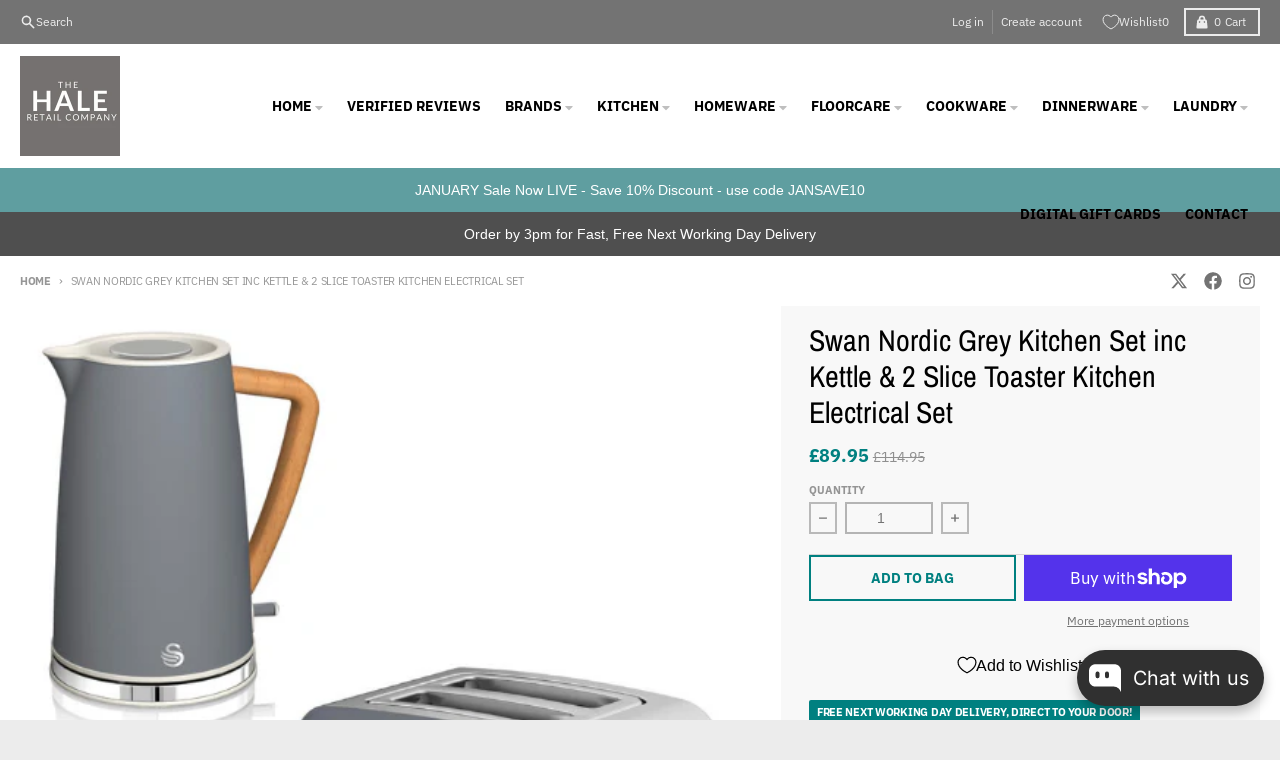

--- FILE ---
content_type: text/html; charset=utf-8
request_url: https://www.haleretailcompany.co.uk/products/swan-nordic-grey-kitchen-set-inc-kettle-2-slice-toaster-kitchen-electrical-set
body_size: 73118
content:
<!doctype html>
<html class="no-js" dir="ltr" lang="en">
  <head>
	<script id="pandectes-rules">   /* PANDECTES-GDPR: DO NOT MODIFY AUTO GENERATED CODE OF THIS SCRIPT */      window.PandectesSettings = {"store":{"id":76471173428,"plan":"basic","theme":"Updated copy of JULY 2024 Updated copy of District","primaryLocale":"en","adminMode":false,"headless":false,"storefrontRootDomain":"","checkoutRootDomain":"","storefrontAccessToken":""},"tsPublished":1720003728,"declaration":{"showPurpose":false,"showProvider":false,"declIntroText":"We use cookies to optimize website functionality, analyze the performance, and provide personalized experience to you. Some cookies are essential to make the website operate and function correctly. Those cookies cannot be disabled. In this window you can manage your preference of cookies.","showDateGenerated":true},"language":{"languageMode":"Single","fallbackLanguage":"en","languageDetection":"browser","languagesSupported":[]},"texts":{"managed":{"headerText":{"en":"We respect your privacy"},"consentText":{"en":"This website uses cookies to ensure you get the best experience."},"dismissButtonText":{"en":"Ok"},"linkText":{"en":"Learn more"},"imprintText":{"en":"Imprint"},"preferencesButtonText":{"en":"Preferences"},"allowButtonText":{"en":"Accept"},"denyButtonText":{"en":"Decline"},"leaveSiteButtonText":{"en":"Leave this site"},"cookiePolicyText":{"en":"Cookie policy"},"preferencesPopupTitleText":{"en":"Manage consent preferences"},"preferencesPopupIntroText":{"en":"We use cookies to optimize website functionality, analyze the performance, and provide personalized experience to you. Some cookies are essential to make the website operate and function correctly. Those cookies cannot be disabled. In this window you can manage your preference of cookies."},"preferencesPopupCloseButtonText":{"en":"Close"},"preferencesPopupAcceptAllButtonText":{"en":"Accept all"},"preferencesPopupRejectAllButtonText":{"en":"Reject all"},"preferencesPopupSaveButtonText":{"en":"Save preferences"},"accessSectionTitleText":{"en":"Data portability"},"accessSectionParagraphText":{"en":"You have the right to request access to your data at any time."},"rectificationSectionTitleText":{"en":"Data Rectification"},"rectificationSectionParagraphText":{"en":"You have the right to request your data to be updated whenever you think it is appropriate."},"erasureSectionTitleText":{"en":"Right to be forgotten"},"erasureSectionParagraphText":{"en":"You have the right to ask all your data to be erased. After that, you will no longer be able to access your account."},"declIntroText":{"en":"We use cookies to optimize website functionality, analyze the performance, and provide personalized experience to you. Some cookies are essential to make the website operate and function correctly. Those cookies cannot be disabled. In this window you can manage your preference of cookies."}},"categories":{"strictlyNecessaryCookiesTitleText":{"en":"Strictly necessary cookies"},"functionalityCookiesTitleText":{"en":"Functional cookies"},"performanceCookiesTitleText":{"en":"Performance cookies"},"targetingCookiesTitleText":{"en":"Targeting cookies"},"unclassifiedCookiesTitleText":{"en":"Unclassified cookies"},"strictlyNecessaryCookiesDescriptionText":{"en":"These cookies are essential in order to enable you to move around the website and use its features, such as accessing secure areas of the website. The website cannot function properly without these cookies."},"functionalityCookiesDescriptionText":{"en":"These cookies enable the site to provide enhanced functionality and personalisation. They may be set by us or by third party providers whose services we have added to our pages. If you do not allow these cookies then some or all of these services may not function properly."},"performanceCookiesDescriptionText":{"en":"These cookies enable us to monitor and improve the performance of our website. For example, they allow us to count visits, identify traffic sources and see which parts of the site are most popular."},"targetingCookiesDescriptionText":{"en":"These cookies may be set through our site by our advertising partners. They may be used by those companies to build a profile of your interests and show you relevant adverts on other sites.    They do not store directly personal information, but are based on uniquely identifying your browser and internet device. If you do not allow these cookies, you will experience less targeted advertising."},"unclassifiedCookiesDescriptionText":{"en":"Unclassified cookies are cookies that we are in the process of classifying, together with the providers of individual cookies."}},"auto":{"declName":{"en":"Name"},"declPath":{"en":"Path"},"declType":{"en":"Type"},"declDomain":{"en":"Domain"},"declPurpose":{"en":"Purpose"},"declProvider":{"en":"Provider"},"declRetention":{"en":"Retention"},"declFirstParty":{"en":"First-party"},"declThirdParty":{"en":"Third-party"},"declSeconds":{"en":"seconds"},"declMinutes":{"en":"minutes"},"declHours":{"en":"hours"},"declDays":{"en":"days"},"declMonths":{"en":"months"},"declYears":{"en":"years"},"declSession":{"en":"Session"},"cookiesDetailsText":{"en":"Cookies details"},"preferencesPopupAlwaysAllowedText":{"en":"Always allowed"},"submitButton":{"en":"Submit"},"submittingButton":{"en":"Submitting..."},"cancelButton":{"en":"Cancel"},"guestsSupportInfoText":{"en":"Please login with your customer account to further proceed."},"guestsSupportEmailPlaceholder":{"en":"E-mail address"},"guestsSupportEmailValidationError":{"en":"Email is not valid"},"guestsSupportEmailSuccessTitle":{"en":"Thank you for your request"},"guestsSupportEmailFailureTitle":{"en":"A problem occurred"},"guestsSupportEmailSuccessMessage":{"en":"If you are registered as a customer of this store, you will soon receive an email with instructions on how to proceed."},"guestsSupportEmailFailureMessage":{"en":"Your request was not submitted. Please try again and if problem persists, contact store owner for assistance."},"confirmationSuccessTitle":{"en":"Your request is verified"},"confirmationFailureTitle":{"en":"A problem occurred"},"confirmationSuccessMessage":{"en":"We will soon get back to you as to your request."},"confirmationFailureMessage":{"en":"Your request was not verified. Please try again and if problem persists, contact store owner for assistance"},"consentSectionTitleText":{"en":"Your cookie consent"},"consentSectionNoConsentText":{"en":"You have not consented to the cookies policy of this website."},"consentSectionConsentedText":{"en":"You consented to the cookies policy of this website on"},"consentStatus":{"en":"Consent preference"},"consentDate":{"en":"Consent date"},"consentId":{"en":"Consent ID"},"consentSectionChangeConsentActionText":{"en":"Change consent preference"},"accessSectionGDPRRequestsActionText":{"en":"Data subject requests"},"accessSectionAccountInfoActionText":{"en":"Personal data"},"accessSectionOrdersRecordsActionText":{"en":"Orders"},"accessSectionDownloadReportActionText":{"en":"Request export"},"rectificationCommentPlaceholder":{"en":"Describe what you want to be updated"},"rectificationCommentValidationError":{"en":"Comment is required"},"rectificationSectionEditAccountActionText":{"en":"Request an update"},"erasureSectionRequestDeletionActionText":{"en":"Request personal data deletion"}}},"library":{"previewMode":false,"fadeInTimeout":0,"defaultBlocked":7,"showLink":true,"showImprintLink":false,"enabled":true,"cookie":{"name":"_pandectes_gdpr","expiryDays":365,"secure":true},"dismissOnScroll":false,"dismissOnWindowClick":false,"dismissOnTimeout":false,"palette":{"popup":{"background":"#FFFFFF","backgroundForCalculations":{"a":1,"b":255,"g":255,"r":255},"text":"#000000"},"button":{"background":"transparent","backgroundForCalculations":{"a":1,"b":255,"g":255,"r":255},"text":"#000000","textForCalculation":{"a":1,"b":0,"g":0,"r":0},"border":"#000000"}},"content":{"href":"https://286faf-2.myshopify.com/policies/privacy-policy","imprintHref":"/","close":"&#10005;","target":"","logo":"<img class=\"cc-banner-logo\" height=\"40\" width=\"40\" src=\"https://cdn.shopify.com/s/files/1/0764/7117/3428/t/8/assets/pandectes-logo.png?v=1720003727\" alt=\"The Hale Retail Company\" />"},"window":"<div role=\"dialog\" aria-live=\"polite\" aria-label=\"cookieconsent\" aria-describedby=\"cookieconsent:desc\" id=\"pandectes-banner\" class=\"cc-window-wrapper cc-top-wrapper\"><div class=\"pd-cookie-banner-window cc-window {{classes}}\"><!--googleoff: all-->{{children}}<!--googleon: all--></div></div>","compliance":{"opt-both":"<div class=\"cc-compliance cc-highlight\">{{deny}}{{allow}}</div>"},"type":"opt-both","layouts":{"basic":"{{logo}}{{messagelink}}{{compliance}}{{close}}"},"position":"top","theme":"wired","revokable":true,"animateRevokable":false,"revokableReset":false,"revokableLogoUrl":"https://cdn.shopify.com/s/files/1/0764/7117/3428/t/8/assets/pandectes-reopen-logo.png?v=1720003728","revokablePlacement":"bottom-left","revokableMarginHorizontal":15,"revokableMarginVertical":15,"static":false,"autoAttach":true,"hasTransition":true,"blacklistPage":[""]},"geolocation":{"brOnly":false,"caOnly":false,"euOnly":false,"jpOnly":false,"thOnly":false,"canadaOnly":false,"globalVisibility":true},"dsr":{"guestsSupport":false,"accessSectionDownloadReportAuto":false},"banner":{"resetTs":1686738345,"extraCss":"        .cc-banner-logo {max-width: 24em!important;}    @media(min-width: 768px) {.cc-window.cc-floating{max-width: 24em!important;width: 24em!important;}}    .cc-message, .pd-cookie-banner-window .cc-header, .cc-logo {text-align: left}    .cc-window-wrapper{z-index: 2147483647;}    .cc-window{z-index: 2147483647;font-family: inherit;}    .pd-cookie-banner-window .cc-header{font-family: inherit;}    .pd-cp-ui{font-family: inherit; background-color: #FFFFFF;color:#000000;}    button.pd-cp-btn, a.pd-cp-btn{}    input + .pd-cp-preferences-slider{background-color: rgba(0, 0, 0, 0.3)}    .pd-cp-scrolling-section::-webkit-scrollbar{background-color: rgba(0, 0, 0, 0.3)}    input:checked + .pd-cp-preferences-slider{background-color: rgba(0, 0, 0, 1)}    .pd-cp-scrolling-section::-webkit-scrollbar-thumb {background-color: rgba(0, 0, 0, 1)}    .pd-cp-ui-close{color:#000000;}    .pd-cp-preferences-slider:before{background-color: #FFFFFF}    .pd-cp-title:before {border-color: #000000!important}    .pd-cp-preferences-slider{background-color:#000000}    .pd-cp-toggle{color:#000000!important}    @media(max-width:699px) {.pd-cp-ui-close-top svg {fill: #000000}}    .pd-cp-toggle:hover,.pd-cp-toggle:visited,.pd-cp-toggle:active{color:#000000!important}    .pd-cookie-banner-window {box-shadow: 0 0 18px rgb(0 0 0 / 20%);}  ","customJavascript":null,"showPoweredBy":false,"hybridStrict":false,"cookiesBlockedByDefault":"7","isActive":false,"implicitSavePreferences":false,"cookieIcon":false,"blockBots":false,"showCookiesDetails":true,"hasTransition":true,"blockingPage":false,"showOnlyLandingPage":false,"leaveSiteUrl":"https://www.google.com","linkRespectStoreLang":false},"cookies":{"0":[{"name":"localization","domain":"www.haleretailcompany.co.uk","path":"/","provider":"Shopify","firstParty":true,"retention":"1 year(s)","expires":1,"unit":"declYears","purpose":{"en":"Shopify store localization"}},{"name":"secure_customer_sig","domain":"www.haleretailcompany.co.uk","path":"/","provider":"Shopify","firstParty":true,"retention":"1 year(s)","expires":1,"unit":"declYears","purpose":{"en":"Used in connection with customer login."}},{"name":"cart_currency","domain":"www.haleretailcompany.co.uk","path":"/","provider":"Shopify","firstParty":true,"retention":"14 day(s)","expires":14,"unit":"declDays","purpose":{"en":"Used in connection with shopping cart."}},{"name":"_cmp_a","domain":".haleretailcompany.co.uk","path":"/","provider":"Shopify","firstParty":true,"retention":"24 hour(s)","expires":24,"unit":"declHours","purpose":{"en":"Used for managing customer privacy settings."}},{"name":"keep_alive","domain":"www.haleretailcompany.co.uk","path":"/","provider":"Shopify","firstParty":true,"retention":"30 minute(s)","expires":30,"unit":"declMinutes","purpose":{"en":"Used in connection with buyer localization."}},{"name":"_tracking_consent","domain":".haleretailcompany.co.uk","path":"/","provider":"Shopify","firstParty":true,"retention":"1 year(s)","expires":1,"unit":"declYears","purpose":{"en":"Tracking preferences."}},{"name":"shopify_pay_redirect","domain":"www.haleretailcompany.co.uk","path":"/","provider":"Shopify","firstParty":true,"retention":"60 minute(s)","expires":60,"unit":"declMinutes","purpose":{"en":"Used in connection with checkout."}},{"name":"_secure_session_id","domain":"www.haleretailcompany.co.uk","path":"/","provider":"Shopify","firstParty":true,"retention":"24 hour(s)","expires":24,"unit":"declHours","purpose":{"en":"Used in connection with navigation through a storefront."}}],"1":[],"2":[{"name":"_y","domain":".haleretailcompany.co.uk","path":"/","provider":"Shopify","firstParty":true,"retention":"1 year(s)","expires":1,"unit":"declYears","purpose":{"en":"Shopify analytics."}},{"name":"_ga_YLHT8QBLJD","domain":".haleretailcompany.co.uk","path":"/","provider":"Google","firstParty":true,"retention":"1 year(s)","expires":1,"unit":"declYears","purpose":{"en":"Cookie is set by Google Analytics with unknown functionality"}},{"name":"_s","domain":".haleretailcompany.co.uk","path":"/","provider":"Shopify","firstParty":true,"retention":"30 minute(s)","expires":30,"unit":"declMinutes","purpose":{"en":"Shopify analytics."}},{"name":"_shopify_sa_p","domain":".haleretailcompany.co.uk","path":"/","provider":"Shopify","firstParty":true,"retention":"30 minute(s)","expires":30,"unit":"declMinutes","purpose":{"en":"Shopify analytics relating to marketing & referrals."}},{"name":"_ga_7MDNQM4TH4","domain":".haleretailcompany.co.uk","path":"/","provider":"Google","firstParty":true,"retention":"1 year(s)","expires":1,"unit":"declYears","purpose":{"en":"Cookie is set by Google Analytics with unknown functionality"}},{"name":"_ga","domain":".haleretailcompany.co.uk","path":"/","provider":"Google","firstParty":true,"retention":"1 year(s)","expires":1,"unit":"declYears","purpose":{"en":"Cookie is set by Google Analytics with unknown functionality"}},{"name":"_shopify_s","domain":".haleretailcompany.co.uk","path":"/","provider":"Shopify","firstParty":true,"retention":"30 minute(s)","expires":30,"unit":"declMinutes","purpose":{"en":"Shopify analytics."}},{"name":"_shopify_y","domain":".haleretailcompany.co.uk","path":"/","provider":"Shopify","firstParty":true,"retention":"1 year(s)","expires":1,"unit":"declYears","purpose":{"en":"Shopify analytics."}},{"name":"_orig_referrer","domain":".haleretailcompany.co.uk","path":"/","provider":"Shopify","firstParty":true,"retention":"14 day(s)","expires":14,"unit":"declDays","purpose":{"en":"Tracks landing pages."}},{"name":"_landing_page","domain":".haleretailcompany.co.uk","path":"/","provider":"Shopify","firstParty":true,"retention":"14 day(s)","expires":14,"unit":"declDays","purpose":{"en":"Tracks landing pages."}},{"name":"_shopify_sa_t","domain":".haleretailcompany.co.uk","path":"/","provider":"Shopify","firstParty":true,"retention":"30 minute(s)","expires":30,"unit":"declMinutes","purpose":{"en":"Shopify analytics relating to marketing & referrals."}}],"4":[],"8":[]},"blocker":{"isActive":false,"googleConsentMode":{"id":"","analyticsId":"","isActive":false,"adStorageCategory":4,"analyticsStorageCategory":2,"personalizationStorageCategory":1,"functionalityStorageCategory":1,"customEvent":true,"securityStorageCategory":0,"redactData":true,"urlPassthrough":false},"facebookPixel":{"id":"","isActive":false,"ldu":false},"rakuten":{"isActive":false,"cmp":false,"ccpa":false},"gpcIsActive":false,"defaultBlocked":7,"patterns":{"whiteList":[],"blackList":{"1":[],"2":[],"4":[],"8":[]},"iframesWhiteList":[],"iframesBlackList":{"1":[],"2":[],"4":[],"8":[]},"beaconsWhiteList":[],"beaconsBlackList":{"1":[],"2":[],"4":[],"8":[]}}}}      !function(){"use strict";window.PandectesRules=window.PandectesRules||{},window.PandectesRules.manualBlacklist={1:[],2:[],4:[]},window.PandectesRules.blacklistedIFrames={1:[],2:[],4:[]},window.PandectesRules.blacklistedCss={1:[],2:[],4:[]},window.PandectesRules.blacklistedBeacons={1:[],2:[],4:[]};var e="javascript/blocked";function t(e){return new RegExp(e.replace(/[/\\.+?$()]/g,"\\$&").replace("*","(.*)"))}var n=function(e){var t=arguments.length>1&&void 0!==arguments[1]?arguments[1]:"log";new URLSearchParams(window.location.search).get("log")&&console[t]("PandectesRules: ".concat(e))};function a(e){var t=document.createElement("script");t.async=!0,t.src=e,document.head.appendChild(t)}function r(e,t){var n=Object.keys(e);if(Object.getOwnPropertySymbols){var a=Object.getOwnPropertySymbols(e);t&&(a=a.filter((function(t){return Object.getOwnPropertyDescriptor(e,t).enumerable}))),n.push.apply(n,a)}return n}function o(e){for(var t=1;t<arguments.length;t++){var n=null!=arguments[t]?arguments[t]:{};t%2?r(Object(n),!0).forEach((function(t){c(e,t,n[t])})):Object.getOwnPropertyDescriptors?Object.defineProperties(e,Object.getOwnPropertyDescriptors(n)):r(Object(n)).forEach((function(t){Object.defineProperty(e,t,Object.getOwnPropertyDescriptor(n,t))}))}return e}function i(e){var t=function(e,t){if("object"!=typeof e||!e)return e;var n=e[Symbol.toPrimitive];if(void 0!==n){var a=n.call(e,t||"default");if("object"!=typeof a)return a;throw new TypeError("@@toPrimitive must return a primitive value.")}return("string"===t?String:Number)(e)}(e,"string");return"symbol"==typeof t?t:t+""}function c(e,t,n){return(t=i(t))in e?Object.defineProperty(e,t,{value:n,enumerable:!0,configurable:!0,writable:!0}):e[t]=n,e}function s(e,t){return function(e){if(Array.isArray(e))return e}(e)||function(e,t){var n=null==e?null:"undefined"!=typeof Symbol&&e[Symbol.iterator]||e["@@iterator"];if(null!=n){var a,r,o,i,c=[],s=!0,l=!1;try{if(o=(n=n.call(e)).next,0===t){if(Object(n)!==n)return;s=!1}else for(;!(s=(a=o.call(n)).done)&&(c.push(a.value),c.length!==t);s=!0);}catch(e){l=!0,r=e}finally{try{if(!s&&null!=n.return&&(i=n.return(),Object(i)!==i))return}finally{if(l)throw r}}return c}}(e,t)||d(e,t)||function(){throw new TypeError("Invalid attempt to destructure non-iterable instance.\nIn order to be iterable, non-array objects must have a [Symbol.iterator]() method.")}()}function l(e){return function(e){if(Array.isArray(e))return u(e)}(e)||function(e){if("undefined"!=typeof Symbol&&null!=e[Symbol.iterator]||null!=e["@@iterator"])return Array.from(e)}(e)||d(e)||function(){throw new TypeError("Invalid attempt to spread non-iterable instance.\nIn order to be iterable, non-array objects must have a [Symbol.iterator]() method.")}()}function d(e,t){if(e){if("string"==typeof e)return u(e,t);var n=Object.prototype.toString.call(e).slice(8,-1);return"Object"===n&&e.constructor&&(n=e.constructor.name),"Map"===n||"Set"===n?Array.from(e):"Arguments"===n||/^(?:Ui|I)nt(?:8|16|32)(?:Clamped)?Array$/.test(n)?u(e,t):void 0}}function u(e,t){(null==t||t>e.length)&&(t=e.length);for(var n=0,a=new Array(t);n<t;n++)a[n]=e[n];return a}var f=window.PandectesRulesSettings||window.PandectesSettings,g=!(void 0===window.dataLayer||!Array.isArray(window.dataLayer)||!window.dataLayer.some((function(e){return"pandectes_full_scan"===e.event}))),p=function(){var e,t=arguments.length>0&&void 0!==arguments[0]?arguments[0]:"_pandectes_gdpr",n=("; "+document.cookie).split("; "+t+"=");if(n.length<2)e={};else{var a=n.pop().split(";");e=window.atob(a.shift())}var r=function(e){try{return JSON.parse(e)}catch(e){return!1}}(e);return!1!==r?r:e}(),y=f.banner.isActive,h=f.blocker,v=h.defaultBlocked,w=h.patterns,m=p&&null!==p.preferences&&void 0!==p.preferences?p.preferences:null,b=g?0:y?null===m?v:m:0,k={1:!(1&b),2:!(2&b),4:!(4&b)},_=w.blackList,S=w.whiteList,L=w.iframesBlackList,C=w.iframesWhiteList,A=w.beaconsBlackList,P=w.beaconsWhiteList,O={blackList:[],whiteList:[],iframesBlackList:{1:[],2:[],4:[],8:[]},iframesWhiteList:[],beaconsBlackList:{1:[],2:[],4:[],8:[]},beaconsWhiteList:[]};[1,2,4].map((function(e){var n;k[e]||((n=O.blackList).push.apply(n,l(_[e].length?_[e].map(t):[])),O.iframesBlackList[e]=L[e].length?L[e].map(t):[],O.beaconsBlackList[e]=A[e].length?A[e].map(t):[])})),O.whiteList=S.length?S.map(t):[],O.iframesWhiteList=C.length?C.map(t):[],O.beaconsWhiteList=P.length?P.map(t):[];var E={scripts:[],iframes:{1:[],2:[],4:[]},beacons:{1:[],2:[],4:[]},css:{1:[],2:[],4:[]}},B=function(t,n){return t&&(!n||n!==e)&&(!O.blackList||O.blackList.some((function(e){return e.test(t)})))&&(!O.whiteList||O.whiteList.every((function(e){return!e.test(t)})))},I=function(e,t){var n=O.iframesBlackList[t],a=O.iframesWhiteList;return e&&(!n||n.some((function(t){return t.test(e)})))&&(!a||a.every((function(t){return!t.test(e)})))},j=function(e,t){var n=O.beaconsBlackList[t],a=O.beaconsWhiteList;return e&&(!n||n.some((function(t){return t.test(e)})))&&(!a||a.every((function(t){return!t.test(e)})))},R=new MutationObserver((function(e){for(var t=0;t<e.length;t++)for(var n=e[t].addedNodes,a=0;a<n.length;a++){var r=n[a],o=r.dataset&&r.dataset.cookiecategory;if(1===r.nodeType&&"LINK"===r.tagName){var i=r.dataset&&r.dataset.href;if(i&&o)switch(o){case"functionality":case"C0001":E.css[1].push(i);break;case"performance":case"C0002":E.css[2].push(i);break;case"targeting":case"C0003":E.css[4].push(i)}}}})),T=new MutationObserver((function(t){for(var a=0;a<t.length;a++)for(var r=t[a].addedNodes,o=function(){var t=r[i],a=t.src||t.dataset&&t.dataset.src,o=t.dataset&&t.dataset.cookiecategory;if(1===t.nodeType&&"IFRAME"===t.tagName){if(a){var c=!1;I(a,1)||"functionality"===o||"C0001"===o?(c=!0,E.iframes[1].push(a)):I(a,2)||"performance"===o||"C0002"===o?(c=!0,E.iframes[2].push(a)):(I(a,4)||"targeting"===o||"C0003"===o)&&(c=!0,E.iframes[4].push(a)),c&&(t.removeAttribute("src"),t.setAttribute("data-src",a))}}else if(1===t.nodeType&&"IMG"===t.tagName){if(a){var s=!1;j(a,1)?(s=!0,E.beacons[1].push(a)):j(a,2)?(s=!0,E.beacons[2].push(a)):j(a,4)&&(s=!0,E.beacons[4].push(a)),s&&(t.removeAttribute("src"),t.setAttribute("data-src",a))}}else if(1===t.nodeType&&"SCRIPT"===t.tagName){var l=t.type,d=!1;if(B(a,l)?(n("rule blocked: ".concat(a)),d=!0):a&&o?n("manually blocked @ ".concat(o,": ").concat(a)):o&&n("manually blocked @ ".concat(o,": inline code")),d){E.scripts.push([t,l]),t.type=e;t.addEventListener("beforescriptexecute",(function n(a){t.getAttribute("type")===e&&a.preventDefault(),t.removeEventListener("beforescriptexecute",n)})),t.parentElement&&t.parentElement.removeChild(t)}}},i=0;i<r.length;i++)o()})),D=document.createElement,N={src:Object.getOwnPropertyDescriptor(HTMLScriptElement.prototype,"src"),type:Object.getOwnPropertyDescriptor(HTMLScriptElement.prototype,"type")};window.PandectesRules.unblockCss=function(e){var t=E.css[e]||[];t.length&&n("Unblocking CSS for ".concat(e)),t.forEach((function(e){var t=document.querySelector('link[data-href^="'.concat(e,'"]'));t.removeAttribute("data-href"),t.href=e})),E.css[e]=[]},window.PandectesRules.unblockIFrames=function(e){var t=E.iframes[e]||[];t.length&&n("Unblocking IFrames for ".concat(e)),O.iframesBlackList[e]=[],t.forEach((function(e){var t=document.querySelector('iframe[data-src^="'.concat(e,'"]'));t.removeAttribute("data-src"),t.src=e})),E.iframes[e]=[]},window.PandectesRules.unblockBeacons=function(e){var t=E.beacons[e]||[];t.length&&n("Unblocking Beacons for ".concat(e)),O.beaconsBlackList[e]=[],t.forEach((function(e){var t=document.querySelector('img[data-src^="'.concat(e,'"]'));t.removeAttribute("data-src"),t.src=e})),E.beacons[e]=[]},window.PandectesRules.unblockInlineScripts=function(e){var t=1===e?"functionality":2===e?"performance":"targeting",a=document.querySelectorAll('script[type="javascript/blocked"][data-cookiecategory="'.concat(t,'"]'));n("unblockInlineScripts: ".concat(a.length," in ").concat(t)),a.forEach((function(e){var t=document.createElement("script");t.type="text/javascript",e.hasAttribute("src")?t.src=e.getAttribute("src"):t.textContent=e.textContent,document.head.appendChild(t),e.parentNode.removeChild(e)}))},window.PandectesRules.unblockInlineCss=function(e){var t=1===e?"functionality":2===e?"performance":"targeting",a=document.querySelectorAll('link[data-cookiecategory="'.concat(t,'"]'));n("unblockInlineCss: ".concat(a.length," in ").concat(t)),a.forEach((function(e){e.href=e.getAttribute("data-href")}))},window.PandectesRules.unblock=function(e){e.length<1?(O.blackList=[],O.whiteList=[],O.iframesBlackList=[],O.iframesWhiteList=[]):(O.blackList&&(O.blackList=O.blackList.filter((function(t){return e.every((function(e){return"string"==typeof e?!t.test(e):e instanceof RegExp?t.toString()!==e.toString():void 0}))}))),O.whiteList&&(O.whiteList=[].concat(l(O.whiteList),l(e.map((function(e){if("string"==typeof e){var n=".*"+t(e)+".*";if(O.whiteList.every((function(e){return e.toString()!==n.toString()})))return new RegExp(n)}else if(e instanceof RegExp&&O.whiteList.every((function(t){return t.toString()!==e.toString()})))return e;return null})).filter(Boolean)))));var a=0;l(E.scripts).forEach((function(e,t){var n=s(e,2),r=n[0],o=n[1];if(function(e){var t=e.getAttribute("src");return O.blackList&&O.blackList.every((function(e){return!e.test(t)}))||O.whiteList&&O.whiteList.some((function(e){return e.test(t)}))}(r)){for(var i=document.createElement("script"),c=0;c<r.attributes.length;c++){var l=r.attributes[c];"src"!==l.name&&"type"!==l.name&&i.setAttribute(l.name,r.attributes[c].value)}i.setAttribute("src",r.src),i.setAttribute("type",o||"application/javascript"),document.head.appendChild(i),E.scripts.splice(t-a,1),a++}})),0==O.blackList.length&&0===O.iframesBlackList[1].length&&0===O.iframesBlackList[2].length&&0===O.iframesBlackList[4].length&&0===O.beaconsBlackList[1].length&&0===O.beaconsBlackList[2].length&&0===O.beaconsBlackList[4].length&&(n("Disconnecting observers"),T.disconnect(),R.disconnect())};var x=f.store,M=x.adminMode,U=x.headless,z=x.storefrontRootDomain,F=x.checkoutRootDomain,W=x.storefrontAccessToken,H=f.banner.isActive,q=f.blocker.defaultBlocked;H&&function(e){if(window.Shopify&&window.Shopify.customerPrivacy)e();else{var t=null;window.Shopify&&window.Shopify.loadFeatures&&window.Shopify.trackingConsent?e():t=setInterval((function(){window.Shopify&&window.Shopify.loadFeatures&&(clearInterval(t),window.Shopify.loadFeatures([{name:"consent-tracking-api",version:"0.1"}],(function(t){t?n("Shopify.customerPrivacy API - failed to load"):(n("shouldShowBanner() -> ".concat(window.Shopify.trackingConsent.shouldShowBanner()," | saleOfDataRegion() -> ").concat(window.Shopify.trackingConsent.saleOfDataRegion())),e())})))}),10)}}((function(){!function(){var e=window.Shopify.trackingConsent;if(!1!==e.shouldShowBanner()||null!==m||7!==q)try{var t=M&&!(window.Shopify&&window.Shopify.AdminBarInjector),a={preferences:!(1&b)||g||t,analytics:!(2&b)||g||t,marketing:!(4&b)||g||t};U&&(a.headlessStorefront=!0,a.storefrontRootDomain=null!=z&&z.length?z:window.location.hostname,a.checkoutRootDomain=null!=F&&F.length?F:"checkout.".concat(window.location.hostname),a.storefrontAccessToken=null!=W&&W.length?W:""),e.firstPartyMarketingAllowed()===a.marketing&&e.analyticsProcessingAllowed()===a.analytics&&e.preferencesProcessingAllowed()===a.preferences||e.setTrackingConsent(a,(function(e){e&&e.error?n("Shopify.customerPrivacy API - failed to setTrackingConsent"):n("setTrackingConsent(".concat(JSON.stringify(a),")"))}))}catch(e){n("Shopify.customerPrivacy API - exception")}}(),function(){if(U){var e=window.Shopify.trackingConsent,t=e.currentVisitorConsent();if(navigator.globalPrivacyControl&&""===t.sale_of_data){var a={sale_of_data:!1,headlessStorefront:!0};a.storefrontRootDomain=null!=z&&z.length?z:window.location.hostname,a.checkoutRootDomain=null!=F&&F.length?F:"checkout.".concat(window.location.hostname),a.storefrontAccessToken=null!=W&&W.length?W:"",e.setTrackingConsent(a,(function(e){e&&e.error?n("Shopify.customerPrivacy API - failed to setTrackingConsent({".concat(JSON.stringify(a),")")):n("setTrackingConsent(".concat(JSON.stringify(a),")"))}))}}}()}));var G=["AT","BE","BG","HR","CY","CZ","DK","EE","FI","FR","DE","GR","HU","IE","IT","LV","LT","LU","MT","NL","PL","PT","RO","SK","SI","ES","SE","GB","LI","NO","IS"],J=f.banner,V=J.isActive,K=J.hybridStrict,$=f.geolocation,Y=$.caOnly,Z=void 0!==Y&&Y,Q=$.euOnly,X=void 0!==Q&&Q,ee=$.brOnly,te=void 0!==ee&&ee,ne=$.jpOnly,ae=void 0!==ne&&ne,re=$.thOnly,oe=void 0!==re&&re,ie=$.chOnly,ce=void 0!==ie&&ie,se=$.zaOnly,le=void 0!==se&&se,de=$.canadaOnly,ue=void 0!==de&&de,fe=$.globalVisibility,ge=void 0===fe||fe,pe=f.blocker,ye=pe.defaultBlocked,he=void 0===ye?7:ye,ve=pe.googleConsentMode,we=ve.isActive,me=ve.customEvent,be=ve.id,ke=void 0===be?"":be,_e=ve.analyticsId,Se=void 0===_e?"":_e,Le=ve.adwordsId,Ce=void 0===Le?"":Le,Ae=ve.redactData,Pe=ve.urlPassthrough,Oe=ve.adStorageCategory,Ee=ve.analyticsStorageCategory,Be=ve.functionalityStorageCategory,Ie=ve.personalizationStorageCategory,je=ve.securityStorageCategory,Re=ve.dataLayerProperty,Te=void 0===Re?"dataLayer":Re,De=ve.waitForUpdate,Ne=void 0===De?0:De,xe=ve.useNativeChannel,Me=void 0!==xe&&xe;function Ue(){window[Te].push(arguments)}window[Te]=window[Te]||[];var ze,Fe,We={hasInitialized:!1,useNativeChannel:!1,ads_data_redaction:!1,url_passthrough:!1,data_layer_property:"dataLayer",storage:{ad_storage:"granted",ad_user_data:"granted",ad_personalization:"granted",analytics_storage:"granted",functionality_storage:"granted",personalization_storage:"granted",security_storage:"granted"}};if(V&&we){var He=he&Oe?"denied":"granted",qe=he&Ee?"denied":"granted",Ge=he&Be?"denied":"granted",Je=he&Ie?"denied":"granted",Ve=he&je?"denied":"granted";We.hasInitialized=!0,We.useNativeChannel=Me,We.url_passthrough=Pe,We.ads_data_redaction="denied"===He&&Ae,We.storage.ad_storage=He,We.storage.ad_user_data=He,We.storage.ad_personalization=He,We.storage.analytics_storage=qe,We.storage.functionality_storage=Ge,We.storage.personalization_storage=Je,We.storage.security_storage=Ve,We.data_layer_property=Te||"dataLayer",We.ads_data_redaction&&Ue("set","ads_data_redaction",We.ads_data_redaction),We.url_passthrough&&Ue("set","url_passthrough",We.url_passthrough),function(){!1===Me?console.log("Pandectes: Google Consent Mode (av2)"):console.log("Pandectes: Google Consent Mode (av2nc)");var e=b!==he?{wait_for_update:Ne||500}:Ne?{wait_for_update:Ne}:{};ge&&!K?Ue("consent","default",o(o({},We.storage),e)):(Ue("consent","default",o(o(o({},We.storage),e),{},{region:[].concat(l(X||K?G:[]),l(Z&&!K?["US-CA","US-VA","US-CT","US-UT","US-CO"]:[]),l(te&&!K?["BR"]:[]),l(ae&&!K?["JP"]:[]),l(ue&&!K?["CA"]:[]),l(oe&&!K?["TH"]:[]),l(ce&&!K?["CH"]:[]),l(le&&!K?["ZA"]:[]))})),Ue("consent","default",{ad_storage:"granted",ad_user_data:"granted",ad_personalization:"granted",analytics_storage:"granted",functionality_storage:"granted",personalization_storage:"granted",security_storage:"granted"}));if(null!==m){var t=b&Oe?"denied":"granted",n=b&Ee?"denied":"granted",r=b&Be?"denied":"granted",i=b&Ie?"denied":"granted",c=b&je?"denied":"granted";We.storage.ad_storage=t,We.storage.ad_user_data=t,We.storage.ad_personalization=t,We.storage.analytics_storage=n,We.storage.functionality_storage=r,We.storage.personalization_storage=i,We.storage.security_storage=c,Ue("consent","update",We.storage)}(ke.length||Se.length||Ce.length)&&(window[We.data_layer_property].push({"pandectes.start":(new Date).getTime(),event:"pandectes-rules.min.js"}),(Se.length||Ce.length)&&Ue("js",new Date));var s="https://www.googletagmanager.com";if(ke.length){var d=ke.split(",");window[We.data_layer_property].push({"gtm.start":(new Date).getTime(),event:"gtm.js"});for(var u=0;u<d.length;u++){var f="dataLayer"!==We.data_layer_property?"&l=".concat(We.data_layer_property):"";a("".concat(s,"/gtm.js?id=").concat(d[u].trim()).concat(f))}}if(Se.length)for(var g=Se.split(","),p=0;p<g.length;p++){var y=g[p].trim();y.length&&(a("".concat(s,"/gtag/js?id=").concat(y)),Ue("config",y,{send_page_view:!1}))}if(Ce.length)for(var h=Ce.split(","),v=0;v<h.length;v++){var w=h[v].trim();w.length&&(a("".concat(s,"/gtag/js?id=").concat(w)),Ue("config",w,{allow_enhanced_conversions:!0}))}}()}V&&me&&(Fe=7===(ze=b)?"deny":0===ze?"allow":"mixed",window[Te].push({event:"Pandectes_Consent_Update",pandectes_status:Fe,pandectes_categories:{C0000:"allow",C0001:k[1]?"allow":"deny",C0002:k[2]?"allow":"deny",C0003:k[4]?"allow":"deny"}}));var Ke=f.blocker,$e=Ke.klaviyoIsActive,Ye=Ke.googleConsentMode.adStorageCategory;$e&&window.addEventListener("PandectesEvent_OnConsent",(function(e){var t=e.detail.preferences;if(null!=t){var n=t&Ye?"denied":"granted";void 0!==window.klaviyo&&window.klaviyo.isIdentified()&&window.klaviyo.push(["identify",{ad_personalization:n,ad_user_data:n}])}})),f.banner.revokableTrigger&&window.addEventListener("PandectesEvent_OnInitialize",(function(){document.querySelectorAll('[href*="#reopenBanner"]').forEach((function(e){e.onclick=function(e){e.preventDefault(),window.Pandectes.fn.revokeConsent()}}))})),window.PandectesRules.gcm=We;var Ze=f.banner.isActive,Qe=f.blocker.isActive;n("Prefs: ".concat(b," | Banner: ").concat(Ze?"on":"off"," | Blocker: ").concat(Qe?"on":"off"));var Xe=null===m&&/\/checkouts\//.test(window.location.pathname);0!==b&&!1===g&&Qe&&!Xe&&(n("Blocker will execute"),document.createElement=function(){for(var t=arguments.length,n=new Array(t),a=0;a<t;a++)n[a]=arguments[a];if("script"!==n[0].toLowerCase())return D.bind?D.bind(document).apply(void 0,n):D;var r=D.bind(document).apply(void 0,n);try{Object.defineProperties(r,{src:o(o({},N.src),{},{set:function(t){B(t,r.type)&&N.type.set.call(this,e),N.src.set.call(this,t)}}),type:o(o({},N.type),{},{get:function(){var t=N.type.get.call(this);return t===e||B(this.src,t)?null:t},set:function(t){var n=B(r.src,r.type)?e:t;N.type.set.call(this,n)}})}),r.setAttribute=function(t,n){if("type"===t){var a=B(r.src,r.type)?e:n;N.type.set.call(r,a)}else"src"===t?(B(n,r.type)&&N.type.set.call(r,e),N.src.set.call(r,n)):HTMLScriptElement.prototype.setAttribute.call(r,t,n)}}catch(e){console.warn("Yett: unable to prevent script execution for script src ",r.src,".\n",'A likely cause would be because you are using a third-party browser extension that monkey patches the "document.createElement" function.')}return r},T.observe(document.documentElement,{childList:!0,subtree:!0}),R.observe(document.documentElement,{childList:!0,subtree:!0}))}();
</script>
    <meta charset="utf-8">
    <meta http-equiv="X-UA-Compatible" content="IE=edge">
    <meta name="viewport" content="width=device-width,initial-scale=1">
    <meta name="theme-color" content="#008080">
    <link rel="canonical" href="https://www.haleretailcompany.co.uk/products/swan-nordic-grey-kitchen-set-inc-kettle-2-slice-toaster-kitchen-electrical-set">
    <link rel="preconnect" href="https://cdn.shopify.com" crossorigin><link href="//www.haleretailcompany.co.uk/cdn/shop/t/8/assets/global.js?v=90021326747112155611720001603" as="script" rel="preload"><link href="//www.haleretailcompany.co.uk/cdn/shop/t/8/assets/package-splide.js?v=90826914765082906101720001603" as="script" rel="preload"><link href="//www.haleretailcompany.co.uk/cdn/shop/t/8/assets/main-product.js?v=180498789098805408901720001603" as="script" rel="preload"><link rel="apple-touch-icon" sizes="180x180" href="//www.haleretailcompany.co.uk/cdn/shop/files/favicon-32x32.png?crop=center&height=180&v=1686170825&width=180">
      <link rel="icon" type="image/png" href="//www.haleretailcompany.co.uk/cdn/shop/files/favicon-32x32.png?crop=center&height=32&v=1686170825&width=32"><link rel="preconnect" href="https://fonts.shopifycdn.com" crossorigin><title>Swan Nordic Grey Kitchen Set inc Kettle &amp; 2 Slice Toaster Kitchen Elec</title><meta name="description" content="Brand New Swan Nordic Style Kitchen Set in Grey including 1.7L Jug Kettle &amp;amp; 2 Slice Toaster New UK Stock, Fast Dispatch &amp;amp; Free DPD Next Working Delivery. 2 Year Manufacturer Guarantee Swan 1.7L Nordic Style Cordless Kettle S hop the Swan 17L Nordic Style Cordless Kettle. This cordless kettle body and wood effec"><meta property="og:site_name" content="The Hale Retail Company">
<meta property="og:url" content="https://www.haleretailcompany.co.uk/products/swan-nordic-grey-kitchen-set-inc-kettle-2-slice-toaster-kitchen-electrical-set">
<meta property="og:title" content="Swan Nordic Grey Kitchen Set inc Kettle &amp; 2 Slice Toaster Kitchen Elec">
<meta property="og:type" content="product">
<meta property="og:description" content="Brand New Swan Nordic Style Kitchen Set in Grey including 1.7L Jug Kettle &amp;amp; 2 Slice Toaster New UK Stock, Fast Dispatch &amp;amp; Free DPD Next Working Delivery. 2 Year Manufacturer Guarantee Swan 1.7L Nordic Style Cordless Kettle S hop the Swan 17L Nordic Style Cordless Kettle. This cordless kettle body and wood effec"><meta property="og:image" content="http://www.haleretailcompany.co.uk/cdn/shop/products/57_cd5e0301-e9d9-4bb0-b02f-fff637f27c42.png?v=1686156287">
  <meta property="og:image:secure_url" content="https://www.haleretailcompany.co.uk/cdn/shop/products/57_cd5e0301-e9d9-4bb0-b02f-fff637f27c42.png?v=1686156287">
  <meta property="og:image:width" content="500">
  <meta property="og:image:height" content="500"><meta property="og:price:amount" content="89.95">
  <meta property="og:price:currency" content="GBP"><meta name="twitter:card" content="summary_large_image">
<meta name="twitter:title" content="Swan Nordic Grey Kitchen Set inc Kettle &amp; 2 Slice Toaster Kitchen Elec">
<meta name="twitter:description" content="Brand New Swan Nordic Style Kitchen Set in Grey including 1.7L Jug Kettle &amp;amp; 2 Slice Toaster New UK Stock, Fast Dispatch &amp;amp; Free DPD Next Working Delivery. 2 Year Manufacturer Guarantee Swan 1.7L Nordic Style Cordless Kettle S hop the Swan 17L Nordic Style Cordless Kettle. This cordless kettle body and wood effec">
<script>
  window.theme = {
    shopUrl: 'https://www.haleretailcompany.co.uk',
    routes: {
      root_url: '/',
      account_url: '/account',
      account_login_url: 'https://www.haleretailcompany.co.uk/customer_authentication/redirect?locale=en&region_country=GB',
      account_logout_url: '/account/logout',
      account_recover_url: '/account/recover',
      account_register_url: 'https://shopify.com/76471173428/account?locale=en',
      account_addresses_url: '/account/addresses',
      collections_url: '/collections',
      all_products_collection_url: '/collections/all',
      search_url: '/search',
      cart_url: '/cart',
      cart_update_url: '/cart/update',
      cart_add_url: '/cart/add',
      cart_change_url: '/cart/change',
      cart_clear_url: '/cart/clear',
      product_recommendations_url: '/recommendations/products',
      predictive_search_url: '/search/suggest'
    },
    info: { name: 'District' },
    strings: {
      addToCart: `Add to cart`,
      preOrder: `Pre-Order`,
      soldOut: `Sold out`,
      unavailable: `Unavailable`,
      addressError: `Error looking up that address`,
      addressNoResults: `No results for that address`,
      addressQueryLimit: `You have exceeded the Google API usage limit. Consider upgrading to a <a href="https://developers.google.com/maps/premium/usage-limits">Premium Plan</a>.`,
      authError: `There was a problem authenticating your Google Maps account.`,
      unitPrice: `Unit price`,
      unitPriceSeparator: `per`,
    },
    cartStrings: {
      error: `There was an error while updating your cart. Please try again.`,
      quantityError: `You can only add [quantity] of this item to your cart.`,
    },
    accessiblityStrings: {
      giftCardRecipientExpanded: `Gift card recipient form expanded`,
      giftCardRecipientCollapsed: `Gift card recipient form collapsed`,
    },
    pageType: `product`,
    customer: false,
    moneyFormat: "£{{amount}}",
    ajaxCartEnable: true,
    cartData: {"note":null,"attributes":{},"original_total_price":0,"total_price":0,"total_discount":0,"total_weight":0.0,"item_count":0,"items":[],"requires_shipping":false,"currency":"GBP","items_subtotal_price":0,"cart_level_discount_applications":[],"checkout_charge_amount":0},
    mobileBreakpoint: 768,
    packages: [],
  };
  // Publish / Subscribe
  const PUB_SUB_EVENTS = {
    cartUpdate: 'cart-update',
    quantityUpdate: 'quantity-update',
    variantChange: 'variant-change',
    cartError: 'cart-error',
  };
  let subscribers = {};

  function subscribe(eventName, callback) {
    if (subscribers[eventName] === undefined) {
      subscribers[eventName] = [];
    }

    subscribers[eventName] = [...subscribers[eventName], callback];

    return function unsubscribe() {
      subscribers[eventName] = subscribers[eventName].filter((cb) => {
        return cb !== callback;
      });
    };
  }

  function publish(eventName, data) {
    if (subscribers[eventName]) {
      subscribers[eventName].forEach((callback) => {
        callback(data);
      });
    }
  }
  theme.loadPackages = (packages) => {
    packages.forEach((package) => {
      if (!theme.packages.includes(package)) {
        const placeholderScript = document.querySelector(`script[data-package="${package}"]`);
        if (!placeholderScript) return;

        const src = placeholderScript.dataset.src;
        const script = document.createElement('script');
        script.src = src;
        script.async = false;
        script.defer = true;
        document.body.append(script);
        theme.packages.push(package);
      }
    });
  };
  document.documentElement.className = document.documentElement.className.replace('no-js', 'js');
</script><script src="//www.haleretailcompany.co.uk/cdn/shop/t/8/assets/global.js?v=90021326747112155611720001603" defer="defer"></script><script src="//www.haleretailcompany.co.uk/cdn/shop/t/8/assets/package-splide.js?v=90826914765082906101720001603" defer="defer"></script>
        <script src="//www.haleretailcompany.co.uk/cdn/shop/t/8/assets/main-product.js?v=180498789098805408901720001603" defer="defer"></script><script>window.performance && window.performance.mark && window.performance.mark('shopify.content_for_header.start');</script><meta name="google-site-verification" content="ut3_hovh4fRiuV1d6hw2PB-0J6sojef83hS8KSCq8e0">
<meta name="facebook-domain-verification" content="feugm4tpiyd7welnblmdsercjb974r">
<meta id="shopify-digital-wallet" name="shopify-digital-wallet" content="/76471173428/digital_wallets/dialog">
<meta name="shopify-checkout-api-token" content="c4dcade086dcc336844ec22a74fa1ef3">
<meta id="in-context-paypal-metadata" data-shop-id="76471173428" data-venmo-supported="false" data-environment="production" data-locale="en_US" data-paypal-v4="true" data-currency="GBP">
<link rel="alternate" type="application/json+oembed" href="https://www.haleretailcompany.co.uk/products/swan-nordic-grey-kitchen-set-inc-kettle-2-slice-toaster-kitchen-electrical-set.oembed">
<script async="async" src="/checkouts/internal/preloads.js?locale=en-GB"></script>
<link rel="preconnect" href="https://shop.app" crossorigin="anonymous">
<script async="async" src="https://shop.app/checkouts/internal/preloads.js?locale=en-GB&shop_id=76471173428" crossorigin="anonymous"></script>
<script id="apple-pay-shop-capabilities" type="application/json">{"shopId":76471173428,"countryCode":"GB","currencyCode":"GBP","merchantCapabilities":["supports3DS"],"merchantId":"gid:\/\/shopify\/Shop\/76471173428","merchantName":"The Hale Retail Company","requiredBillingContactFields":["postalAddress","email"],"requiredShippingContactFields":["postalAddress","email"],"shippingType":"shipping","supportedNetworks":["visa","maestro","masterCard","amex","discover","elo"],"total":{"type":"pending","label":"The Hale Retail Company","amount":"1.00"},"shopifyPaymentsEnabled":true,"supportsSubscriptions":true}</script>
<script id="shopify-features" type="application/json">{"accessToken":"c4dcade086dcc336844ec22a74fa1ef3","betas":["rich-media-storefront-analytics"],"domain":"www.haleretailcompany.co.uk","predictiveSearch":true,"shopId":76471173428,"locale":"en"}</script>
<script>var Shopify = Shopify || {};
Shopify.shop = "286faf-2.myshopify.com";
Shopify.locale = "en";
Shopify.currency = {"active":"GBP","rate":"1.0"};
Shopify.country = "GB";
Shopify.theme = {"name":"Updated copy of JULY 2024 Updated copy of District","id":166790267188,"schema_name":"District","schema_version":"4.5.2","theme_store_id":735,"role":"main"};
Shopify.theme.handle = "null";
Shopify.theme.style = {"id":null,"handle":null};
Shopify.cdnHost = "www.haleretailcompany.co.uk/cdn";
Shopify.routes = Shopify.routes || {};
Shopify.routes.root = "/";</script>
<script type="module">!function(o){(o.Shopify=o.Shopify||{}).modules=!0}(window);</script>
<script>!function(o){function n(){var o=[];function n(){o.push(Array.prototype.slice.apply(arguments))}return n.q=o,n}var t=o.Shopify=o.Shopify||{};t.loadFeatures=n(),t.autoloadFeatures=n()}(window);</script>
<script>
  window.ShopifyPay = window.ShopifyPay || {};
  window.ShopifyPay.apiHost = "shop.app\/pay";
  window.ShopifyPay.redirectState = null;
</script>
<script id="shop-js-analytics" type="application/json">{"pageType":"product"}</script>
<script defer="defer" async type="module" src="//www.haleretailcompany.co.uk/cdn/shopifycloud/shop-js/modules/v2/client.init-shop-cart-sync_BdyHc3Nr.en.esm.js"></script>
<script defer="defer" async type="module" src="//www.haleretailcompany.co.uk/cdn/shopifycloud/shop-js/modules/v2/chunk.common_Daul8nwZ.esm.js"></script>
<script type="module">
  await import("//www.haleretailcompany.co.uk/cdn/shopifycloud/shop-js/modules/v2/client.init-shop-cart-sync_BdyHc3Nr.en.esm.js");
await import("//www.haleretailcompany.co.uk/cdn/shopifycloud/shop-js/modules/v2/chunk.common_Daul8nwZ.esm.js");

  window.Shopify.SignInWithShop?.initShopCartSync?.({"fedCMEnabled":true,"windoidEnabled":true});

</script>
<script defer="defer" async type="module" src="//www.haleretailcompany.co.uk/cdn/shopifycloud/shop-js/modules/v2/client.payment-terms_MV4M3zvL.en.esm.js"></script>
<script defer="defer" async type="module" src="//www.haleretailcompany.co.uk/cdn/shopifycloud/shop-js/modules/v2/chunk.common_Daul8nwZ.esm.js"></script>
<script defer="defer" async type="module" src="//www.haleretailcompany.co.uk/cdn/shopifycloud/shop-js/modules/v2/chunk.modal_CQq8HTM6.esm.js"></script>
<script type="module">
  await import("//www.haleretailcompany.co.uk/cdn/shopifycloud/shop-js/modules/v2/client.payment-terms_MV4M3zvL.en.esm.js");
await import("//www.haleretailcompany.co.uk/cdn/shopifycloud/shop-js/modules/v2/chunk.common_Daul8nwZ.esm.js");
await import("//www.haleretailcompany.co.uk/cdn/shopifycloud/shop-js/modules/v2/chunk.modal_CQq8HTM6.esm.js");

  
</script>
<script>
  window.Shopify = window.Shopify || {};
  if (!window.Shopify.featureAssets) window.Shopify.featureAssets = {};
  window.Shopify.featureAssets['shop-js'] = {"shop-cart-sync":["modules/v2/client.shop-cart-sync_QYOiDySF.en.esm.js","modules/v2/chunk.common_Daul8nwZ.esm.js"],"init-fed-cm":["modules/v2/client.init-fed-cm_DchLp9rc.en.esm.js","modules/v2/chunk.common_Daul8nwZ.esm.js"],"shop-button":["modules/v2/client.shop-button_OV7bAJc5.en.esm.js","modules/v2/chunk.common_Daul8nwZ.esm.js"],"init-windoid":["modules/v2/client.init-windoid_DwxFKQ8e.en.esm.js","modules/v2/chunk.common_Daul8nwZ.esm.js"],"shop-cash-offers":["modules/v2/client.shop-cash-offers_DWtL6Bq3.en.esm.js","modules/v2/chunk.common_Daul8nwZ.esm.js","modules/v2/chunk.modal_CQq8HTM6.esm.js"],"shop-toast-manager":["modules/v2/client.shop-toast-manager_CX9r1SjA.en.esm.js","modules/v2/chunk.common_Daul8nwZ.esm.js"],"init-shop-email-lookup-coordinator":["modules/v2/client.init-shop-email-lookup-coordinator_UhKnw74l.en.esm.js","modules/v2/chunk.common_Daul8nwZ.esm.js"],"pay-button":["modules/v2/client.pay-button_DzxNnLDY.en.esm.js","modules/v2/chunk.common_Daul8nwZ.esm.js"],"avatar":["modules/v2/client.avatar_BTnouDA3.en.esm.js"],"init-shop-cart-sync":["modules/v2/client.init-shop-cart-sync_BdyHc3Nr.en.esm.js","modules/v2/chunk.common_Daul8nwZ.esm.js"],"shop-login-button":["modules/v2/client.shop-login-button_D8B466_1.en.esm.js","modules/v2/chunk.common_Daul8nwZ.esm.js","modules/v2/chunk.modal_CQq8HTM6.esm.js"],"init-customer-accounts-sign-up":["modules/v2/client.init-customer-accounts-sign-up_C8fpPm4i.en.esm.js","modules/v2/client.shop-login-button_D8B466_1.en.esm.js","modules/v2/chunk.common_Daul8nwZ.esm.js","modules/v2/chunk.modal_CQq8HTM6.esm.js"],"init-shop-for-new-customer-accounts":["modules/v2/client.init-shop-for-new-customer-accounts_CVTO0Ztu.en.esm.js","modules/v2/client.shop-login-button_D8B466_1.en.esm.js","modules/v2/chunk.common_Daul8nwZ.esm.js","modules/v2/chunk.modal_CQq8HTM6.esm.js"],"init-customer-accounts":["modules/v2/client.init-customer-accounts_dRgKMfrE.en.esm.js","modules/v2/client.shop-login-button_D8B466_1.en.esm.js","modules/v2/chunk.common_Daul8nwZ.esm.js","modules/v2/chunk.modal_CQq8HTM6.esm.js"],"shop-follow-button":["modules/v2/client.shop-follow-button_CkZpjEct.en.esm.js","modules/v2/chunk.common_Daul8nwZ.esm.js","modules/v2/chunk.modal_CQq8HTM6.esm.js"],"lead-capture":["modules/v2/client.lead-capture_BntHBhfp.en.esm.js","modules/v2/chunk.common_Daul8nwZ.esm.js","modules/v2/chunk.modal_CQq8HTM6.esm.js"],"checkout-modal":["modules/v2/client.checkout-modal_CfxcYbTm.en.esm.js","modules/v2/chunk.common_Daul8nwZ.esm.js","modules/v2/chunk.modal_CQq8HTM6.esm.js"],"shop-login":["modules/v2/client.shop-login_Da4GZ2H6.en.esm.js","modules/v2/chunk.common_Daul8nwZ.esm.js","modules/v2/chunk.modal_CQq8HTM6.esm.js"],"payment-terms":["modules/v2/client.payment-terms_MV4M3zvL.en.esm.js","modules/v2/chunk.common_Daul8nwZ.esm.js","modules/v2/chunk.modal_CQq8HTM6.esm.js"]};
</script>
<script>(function() {
  var isLoaded = false;
  function asyncLoad() {
    if (isLoaded) return;
    isLoaded = true;
    var urls = ["\/\/cdn.shopify.com\/proxy\/d27f8dac5f88dbc6c9f8d62f5b7bbc9ccbd71e72c455b870c46aaf9215f8baa8\/s.pandect.es\/scripts\/pandectes-core.js?shop=286faf-2.myshopify.com\u0026sp-cache-control=cHVibGljLCBtYXgtYWdlPTkwMA","https:\/\/cdn.opinew.com\/js\/opinew-active.js?shop=286faf-2.myshopify.com","https:\/\/cdn.opinew.com\/js\/opinew-active.js?shop=286faf-2.myshopify.com","https:\/\/storage.googleapis.com\/bsf-bing-scripts\/bing-uet-tags\/286faf-2.js?1718619893\u0026shop=286faf-2.myshopify.com"];
    for (var i = 0; i < urls.length; i++) {
      var s = document.createElement('script');
      s.type = 'text/javascript';
      s.async = true;
      s.src = urls[i];
      var x = document.getElementsByTagName('script')[0];
      x.parentNode.insertBefore(s, x);
    }
  };
  if(window.attachEvent) {
    window.attachEvent('onload', asyncLoad);
  } else {
    window.addEventListener('load', asyncLoad, false);
  }
})();</script>
<script id="__st">var __st={"a":76471173428,"offset":0,"reqid":"14d23387-5e42-42b7-84c7-48a1c7af4e26-1768945318","pageurl":"www.haleretailcompany.co.uk\/products\/swan-nordic-grey-kitchen-set-inc-kettle-2-slice-toaster-kitchen-electrical-set","u":"03f0e5cf6ea1","p":"product","rtyp":"product","rid":8328852078900};</script>
<script>window.ShopifyPaypalV4VisibilityTracking = true;</script>
<script id="captcha-bootstrap">!function(){'use strict';const t='contact',e='account',n='new_comment',o=[[t,t],['blogs',n],['comments',n],[t,'customer']],c=[[e,'customer_login'],[e,'guest_login'],[e,'recover_customer_password'],[e,'create_customer']],r=t=>t.map((([t,e])=>`form[action*='/${t}']:not([data-nocaptcha='true']) input[name='form_type'][value='${e}']`)).join(','),a=t=>()=>t?[...document.querySelectorAll(t)].map((t=>t.form)):[];function s(){const t=[...o],e=r(t);return a(e)}const i='password',u='form_key',d=['recaptcha-v3-token','g-recaptcha-response','h-captcha-response',i],f=()=>{try{return window.sessionStorage}catch{return}},m='__shopify_v',_=t=>t.elements[u];function p(t,e,n=!1){try{const o=window.sessionStorage,c=JSON.parse(o.getItem(e)),{data:r}=function(t){const{data:e,action:n}=t;return t[m]||n?{data:e,action:n}:{data:t,action:n}}(c);for(const[e,n]of Object.entries(r))t.elements[e]&&(t.elements[e].value=n);n&&o.removeItem(e)}catch(o){console.error('form repopulation failed',{error:o})}}const l='form_type',E='cptcha';function T(t){t.dataset[E]=!0}const w=window,h=w.document,L='Shopify',v='ce_forms',y='captcha';let A=!1;((t,e)=>{const n=(g='f06e6c50-85a8-45c8-87d0-21a2b65856fe',I='https://cdn.shopify.com/shopifycloud/storefront-forms-hcaptcha/ce_storefront_forms_captcha_hcaptcha.v1.5.2.iife.js',D={infoText:'Protected by hCaptcha',privacyText:'Privacy',termsText:'Terms'},(t,e,n)=>{const o=w[L][v],c=o.bindForm;if(c)return c(t,g,e,D).then(n);var r;o.q.push([[t,g,e,D],n]),r=I,A||(h.body.append(Object.assign(h.createElement('script'),{id:'captcha-provider',async:!0,src:r})),A=!0)});var g,I,D;w[L]=w[L]||{},w[L][v]=w[L][v]||{},w[L][v].q=[],w[L][y]=w[L][y]||{},w[L][y].protect=function(t,e){n(t,void 0,e),T(t)},Object.freeze(w[L][y]),function(t,e,n,w,h,L){const[v,y,A,g]=function(t,e,n){const i=e?o:[],u=t?c:[],d=[...i,...u],f=r(d),m=r(i),_=r(d.filter((([t,e])=>n.includes(e))));return[a(f),a(m),a(_),s()]}(w,h,L),I=t=>{const e=t.target;return e instanceof HTMLFormElement?e:e&&e.form},D=t=>v().includes(t);t.addEventListener('submit',(t=>{const e=I(t);if(!e)return;const n=D(e)&&!e.dataset.hcaptchaBound&&!e.dataset.recaptchaBound,o=_(e),c=g().includes(e)&&(!o||!o.value);(n||c)&&t.preventDefault(),c&&!n&&(function(t){try{if(!f())return;!function(t){const e=f();if(!e)return;const n=_(t);if(!n)return;const o=n.value;o&&e.removeItem(o)}(t);const e=Array.from(Array(32),(()=>Math.random().toString(36)[2])).join('');!function(t,e){_(t)||t.append(Object.assign(document.createElement('input'),{type:'hidden',name:u})),t.elements[u].value=e}(t,e),function(t,e){const n=f();if(!n)return;const o=[...t.querySelectorAll(`input[type='${i}']`)].map((({name:t})=>t)),c=[...d,...o],r={};for(const[a,s]of new FormData(t).entries())c.includes(a)||(r[a]=s);n.setItem(e,JSON.stringify({[m]:1,action:t.action,data:r}))}(t,e)}catch(e){console.error('failed to persist form',e)}}(e),e.submit())}));const S=(t,e)=>{t&&!t.dataset[E]&&(n(t,e.some((e=>e===t))),T(t))};for(const o of['focusin','change'])t.addEventListener(o,(t=>{const e=I(t);D(e)&&S(e,y())}));const B=e.get('form_key'),M=e.get(l),P=B&&M;t.addEventListener('DOMContentLoaded',(()=>{const t=y();if(P)for(const e of t)e.elements[l].value===M&&p(e,B);[...new Set([...A(),...v().filter((t=>'true'===t.dataset.shopifyCaptcha))])].forEach((e=>S(e,t)))}))}(h,new URLSearchParams(w.location.search),n,t,e,['guest_login'])})(!0,!0)}();</script>
<script integrity="sha256-4kQ18oKyAcykRKYeNunJcIwy7WH5gtpwJnB7kiuLZ1E=" data-source-attribution="shopify.loadfeatures" defer="defer" src="//www.haleretailcompany.co.uk/cdn/shopifycloud/storefront/assets/storefront/load_feature-a0a9edcb.js" crossorigin="anonymous"></script>
<script crossorigin="anonymous" defer="defer" src="//www.haleretailcompany.co.uk/cdn/shopifycloud/storefront/assets/shopify_pay/storefront-65b4c6d7.js?v=20250812"></script>
<script data-source-attribution="shopify.dynamic_checkout.dynamic.init">var Shopify=Shopify||{};Shopify.PaymentButton=Shopify.PaymentButton||{isStorefrontPortableWallets:!0,init:function(){window.Shopify.PaymentButton.init=function(){};var t=document.createElement("script");t.src="https://www.haleretailcompany.co.uk/cdn/shopifycloud/portable-wallets/latest/portable-wallets.en.js",t.type="module",document.head.appendChild(t)}};
</script>
<script data-source-attribution="shopify.dynamic_checkout.buyer_consent">
  function portableWalletsHideBuyerConsent(e){var t=document.getElementById("shopify-buyer-consent"),n=document.getElementById("shopify-subscription-policy-button");t&&n&&(t.classList.add("hidden"),t.setAttribute("aria-hidden","true"),n.removeEventListener("click",e))}function portableWalletsShowBuyerConsent(e){var t=document.getElementById("shopify-buyer-consent"),n=document.getElementById("shopify-subscription-policy-button");t&&n&&(t.classList.remove("hidden"),t.removeAttribute("aria-hidden"),n.addEventListener("click",e))}window.Shopify?.PaymentButton&&(window.Shopify.PaymentButton.hideBuyerConsent=portableWalletsHideBuyerConsent,window.Shopify.PaymentButton.showBuyerConsent=portableWalletsShowBuyerConsent);
</script>
<script>
  function portableWalletsCleanup(e){e&&e.src&&console.error("Failed to load portable wallets script "+e.src);var t=document.querySelectorAll("shopify-accelerated-checkout .shopify-payment-button__skeleton, shopify-accelerated-checkout-cart .wallet-cart-button__skeleton"),e=document.getElementById("shopify-buyer-consent");for(let e=0;e<t.length;e++)t[e].remove();e&&e.remove()}function portableWalletsNotLoadedAsModule(e){e instanceof ErrorEvent&&"string"==typeof e.message&&e.message.includes("import.meta")&&"string"==typeof e.filename&&e.filename.includes("portable-wallets")&&(window.removeEventListener("error",portableWalletsNotLoadedAsModule),window.Shopify.PaymentButton.failedToLoad=e,"loading"===document.readyState?document.addEventListener("DOMContentLoaded",window.Shopify.PaymentButton.init):window.Shopify.PaymentButton.init())}window.addEventListener("error",portableWalletsNotLoadedAsModule);
</script>

<script type="module" src="https://www.haleretailcompany.co.uk/cdn/shopifycloud/portable-wallets/latest/portable-wallets.en.js" onError="portableWalletsCleanup(this)" crossorigin="anonymous"></script>
<script nomodule>
  document.addEventListener("DOMContentLoaded", portableWalletsCleanup);
</script>

<script id='scb4127' type='text/javascript' async='' src='https://www.haleretailcompany.co.uk/cdn/shopifycloud/privacy-banner/storefront-banner.js'></script><link id="shopify-accelerated-checkout-styles" rel="stylesheet" media="screen" href="https://www.haleretailcompany.co.uk/cdn/shopifycloud/portable-wallets/latest/accelerated-checkout-backwards-compat.css" crossorigin="anonymous">
<style id="shopify-accelerated-checkout-cart">
        #shopify-buyer-consent {
  margin-top: 1em;
  display: inline-block;
  width: 100%;
}

#shopify-buyer-consent.hidden {
  display: none;
}

#shopify-subscription-policy-button {
  background: none;
  border: none;
  padding: 0;
  text-decoration: underline;
  font-size: inherit;
  cursor: pointer;
}

#shopify-subscription-policy-button::before {
  box-shadow: none;
}

      </style>

<script>window.performance && window.performance.mark && window.performance.mark('shopify.content_for_header.end');</script>
<style data-shopify>
@font-face {
  font-family: "Archivo Narrow";
  font-weight: 400;
  font-style: normal;
  font-display: swap;
  src: url("//www.haleretailcompany.co.uk/cdn/fonts/archivo_narrow/archivonarrow_n4.5c3bab850a22055c235cf940f895d873a8689d70.woff2") format("woff2"),
       url("//www.haleretailcompany.co.uk/cdn/fonts/archivo_narrow/archivonarrow_n4.ea12dd22d3319d164475c1d047ae8f973041a9ff.woff") format("woff");
}
@font-face {
  font-family: "Archivo Narrow";
  font-weight: 700;
  font-style: normal;
  font-display: swap;
  src: url("//www.haleretailcompany.co.uk/cdn/fonts/archivo_narrow/archivonarrow_n7.c049bee49aa92b4cfee86dd4e79c9194b8519e2b.woff2") format("woff2"),
       url("//www.haleretailcompany.co.uk/cdn/fonts/archivo_narrow/archivonarrow_n7.89eabe3e1f3044c02b965aa5ad3e57c9e898709d.woff") format("woff");
}
@font-face {
  font-family: "IBM Plex Sans";
  font-weight: 400;
  font-style: normal;
  font-display: swap;
  src: url("//www.haleretailcompany.co.uk/cdn/fonts/ibm_plex_sans/ibmplexsans_n4.4633946c9236bd5cc5d0394ad07b807eb7ca1b32.woff2") format("woff2"),
       url("//www.haleretailcompany.co.uk/cdn/fonts/ibm_plex_sans/ibmplexsans_n4.6c6923eb6151e62a09e8a1ff83eaa1ce2a563a30.woff") format("woff");
}
@font-face {
  font-family: "IBM Plex Sans";
  font-weight: 700;
  font-style: normal;
  font-display: swap;
  src: url("//www.haleretailcompany.co.uk/cdn/fonts/ibm_plex_sans/ibmplexsans_n7.a8d2465074d254d8c167d5599b02fc2f97912fc9.woff2") format("woff2"),
       url("//www.haleretailcompany.co.uk/cdn/fonts/ibm_plex_sans/ibmplexsans_n7.75e7a78a86c7afd1eb5becd99b7802136f0ed528.woff") format("woff");
}
:root {
    --base-font-size: 16px;
    --body-font-family: "Trebuchet MS", sans-serif;
    --heading-font-family: "Archivo Narrow", sans-serif;
    --navigation-font-family: "IBM Plex Sans", sans-serif;
    --body-style: normal;
    --body-weight: 400;
    --body-weight-bolder: 700;
    --heading-style: normal;
    --heading-weight: 400;
    --heading-weight-bolder: 700;
    --heading-capitalize: none;
    --navigation-style: normal;
    --navigation-weight: 400;
    --navigation-weight-bolder: 700;--primary-text-color: #737373;
    --primary-title-color: #000000;
    --primary-accent-color: #008080;
    --primary-accent-color-80: rgba(0, 128, 128, 0.8);
    --primary-accent-text-color: #ffffff;
    --primary-background-color: #ffffff;
    --primary-background-color-75: rgba(255, 255, 255, 0.8);
    --primary-secondary-background-color: #f8f8f8;
    --primary-secondary-background-color-50: #fcfcfc;
    --primary-section-border-color: #ededed;
    --primary-text-color-05: #f8f8f8;
    --primary-text-color-10: #f1f1f1;
    --primary-text-color-20: #e3e3e3;
    --primary-text-color-30: #d5d5d5;
    --primary-text-color-40: #c7c7c7;
    --primary-text-color-50: #b9b9b9;
    --primary-text-color-60: #ababab;
    --primary-text-color-70: #9d9d9d;
    --primary-text-color-80: #8f8f8f;
    --primary-text-color-90: #818181;
    --section-text-color: #737373;
    --section-text-color-75: rgba(115, 115, 115, 0.75);
    --section-text-color-50: rgba(115, 115, 115, 0.5);
    --section-title-color: #000000;
    --section-accent-color: #008080;
    --section-accent-text-color: #ffffff;
    --section-accent-hover-color: #006667;
    --section-overlay-color: transparent;
    --section-overlay-hover-color: transparent;
    --section-background-color: #ffffff;
    --section-primary-border-color: #737373;
    --modal-background-color: #000000;--max-width-screen: 1280px;
    --max-width-header: 1280px;
    --spacing-section: 4rem;
    --spacing-section-half: 2rem;
    --spacing-rail: 1.25rem;
    --text-align-section: center;--swiper-theme-color: #008080;
    --duration-default: 200ms;
    --tw-ring-inset: ;
    --tw-blur: ;
    --tw-brightness: ;
    --tw-contrast: ;
    --tw-grayscale: ;
    --tw-hue-rotate: ;
    --tw-invert: ;
    --tw-saturate: ;
    --tw-sepia: ;
    --tw-drop-shadow: ;
    --tw-filter: var(--tw-blur) var(--tw-brightness) var(--tw-contrast) var(--tw-grayscale) var(--tw-hue-rotate) var(--tw-invert) var(--tw-saturate) var(--tw-sepia) var(--tw-drop-shadow);
  }
</style><link href="//www.haleretailcompany.co.uk/cdn/shop/t/8/assets/base.css?v=34800303773692926551720001603" rel="stylesheet" type="text/css" media="all" />
<link rel="preload" as="font" href="//www.haleretailcompany.co.uk/cdn/fonts/archivo_narrow/archivonarrow_n4.5c3bab850a22055c235cf940f895d873a8689d70.woff2" type="font/woff2" crossorigin><link rel="preload" as="font" href="//www.haleretailcompany.co.uk/cdn/fonts/ibm_plex_sans/ibmplexsans_n4.4633946c9236bd5cc5d0394ad07b807eb7ca1b32.woff2" type="font/woff2" crossorigin><!-- BEGIN app block: shopify://apps/opinew-reviews/blocks/global/e1d8e0dc-17ff-4e4a-8a8a-1e73c8ef8676 --><link rel="preload" href="https://cdn.opinew.com/styles/opw-icons/style.css" as="style" onload="this.onload=null;this.rel='stylesheet'">
<noscript><link rel="stylesheet" href="https://cdn.opinew.com/styles/opw-icons/style.css"></noscript>
<style id='opinew_product_plugin_css'>
    .opinew-stars-plugin-product .opinew-star-plugin-inside .stars-color, 
    .opinew-stars-plugin-product .stars-color, 
    .stars-color {
        color:#FF9900FF !important;
    }
    .opinew-stars-plugin-link {
        cursor: pointer;
    }
    .opinew-no-reviews-stars-plugin:hover {
        color: #C45500;
    }
    
    .opw-widget-wrapper-default {
        max-width: 1200px;
        margin: 0 auto;
    }
    
            #opinew-stars-plugin-product {
                text-align:left;
            }
            
            .opinew-stars-plugin-product-list {
                text-align:center;
            }
            
        .opinew-list-stars-disable {
            display:none;
        }
        .opinew-product-page-stars-disable {
            display:none;
        }
        
            .no-reviews-hide-widget{
                display: none;
               } .opinew-star-plugin-inside i.opw-noci:empty{display:inherit!important}#opinew_all_reviews_plugin_app:empty,#opinew_badge_plugin_app:empty,#opinew_carousel_plugin_app:empty,#opinew_product_floating_widget:empty,#opinew_product_plugin_app:empty,#opinew_review_request_app:empty,.opinew-all-reviews-plugin-dynamic:empty,.opinew-badge-plugin-dynamic:empty,.opinew-carousel-plugin-dynamic:empty,.opinew-product-plugin-dynamic:empty,.opinew-review-request-dynamic:empty,.opw-dynamic-stars-collection:empty,.opw-dynamic-stars:empty{display:block!important} #ProductGridContainer > ul > li:nth-child(n) > product-card > a > div.opinew-stars-plugin-product-list > div {display:none!important;
}
#shopify-section-template--19635099861300__2bb903d5-e2bf-4ab7-a1aa-2880d44ce6ff > div > ul > li:nth-child(n) > product-card > a > div.opinew-stars-plugin-product-list
{display:none!important;
}
#shopify-section-template--19635099861300__4b89904d-b23a-4c37-8442-2e03247ab2dc > div > ul > li:nth-child(n) > product-card > a > div.opinew-stars-plugin-product-list{display:none!important;
}
#shopify-section-template--19635099861300__featured_collection > div > ul > li:nth-child(n) > product-card > a > div.opinew-stars-plugin-product-list{display:none!important;
}

#shopify-section-template--19635099861300__4b89904d-b23a-4c37-8442-2e03247ab2dc > div > ul > li:nth-child(n) > product-card > a > div.opinew-stars-plugin-product-list > div{display:none!important;
} </style>
<meta id='opinew_config_container' data-opwconfig='{&quot;server_url&quot;: &quot;https://api.opinew.com&quot;, &quot;shop&quot;: {&quot;id&quot;: 183067, &quot;name&quot;: &quot;The Hale Retail Company&quot;, &quot;public_api_key&quot;: &quot;SFIDDKU7TL9CA7BZ8Z7O&quot;, &quot;logo_url&quot;: null}, &quot;permissions&quot;: {&quot;no_branding&quot;: true, &quot;up_to3_photos&quot;: true, &quot;up_to5_photos&quot;: false, &quot;q_and_a&quot;: true, &quot;video_reviews&quot;: true, &quot;optimised_images&quot;: true, &quot;link_shops_single&quot;: false, &quot;link_shops_double&quot;: false, &quot;link_shops_unlimited&quot;: false, &quot;bazaarvoice_integration&quot;: false}, &quot;review_publishing&quot;: &quot;email&quot;, &quot;badge_shop_reviews_link&quot;: &quot;https://www.haleretailcompany.co.uk/pages/reviews&quot;, &quot;stars_color_product_and_collections&quot;: &quot;#FF9900FF&quot;, &quot;theme_transparent_color&quot;: &quot;initial&quot;, &quot;navbar_color&quot;: &quot;#232323&quot;, &quot;questions_and_answers_active&quot;: false, &quot;number_reviews_per_page&quot;: 8, &quot;show_customer_images_section&quot;: true, &quot;display_stars_if_no_reviews&quot;: false, &quot;stars_alignment_product_page&quot;: &quot;left&quot;, &quot;stars_alignment_product_page_mobile&quot;: &quot;center&quot;, &quot;stars_alignment_collections&quot;: &quot;center&quot;, &quot;stars_alignment_collections_mobile&quot;: &quot;center&quot;, &quot;badge_stars_color&quot;: &quot;#FF9900FF&quot;, &quot;badge_border_color&quot;: &quot;#dae1e7&quot;, &quot;badge_background_color&quot;: &quot;#ffffff&quot;, &quot;badge_text_color&quot;: &quot;#232323&quot;, &quot;badge_secondary_text_color&quot;: &quot;#606f7b&quot;, &quot;carousel_theme_style&quot;: &quot;card&quot;, &quot;carousel_stars_color&quot;: &quot;#FF9900FF&quot;, &quot;carousel_border_color&quot;: &quot;#c5c5c5&quot;, &quot;carousel_background_color&quot;: &quot;#ffffff&quot;, &quot;carousel_controls_color&quot;: &quot;#5a5a5a&quot;, &quot;carousel_verified_badge_color&quot;: &quot;#AEAEAE&quot;, &quot;carousel_text_color&quot;: &quot;#232323&quot;, &quot;carousel_secondary_text_color&quot;: &quot;#606f7b&quot;, &quot;carousel_product_name_color&quot;: &quot;#3d4852&quot;, &quot;carousel_widget_show_dates&quot;: true, &quot;carousel_border_active&quot;: false, &quot;carousel_auto_scroll&quot;: false, &quot;carousel_show_product_name&quot;: true, &quot;carousel_featured_reviews&quot;: [{&quot;id&quot;: 25187623, &quot;body&quot;: &quot;Excellent service and communication. Items delivered next day. Very happy with purchase.Five star seller.&quot;, &quot;star_rating&quot;: 5, &quot;verified_review&quot;: true, &quot;by_shop_owner&quot;: false, &quot;created_ts&quot;: &quot;2025-11-29 09:26:14.728992+00:00&quot;, &quot;user_name&quot;: &quot;Clint F.&quot;, &quot;score&quot;: 0, &quot;product_url&quot;: &quot;https://286faf-2.myshopify.com/products/swan-townhouse-3-piece-cream-pan-set-5-year-g-tee-non-stick-saucepan-swps5023crm&quot;, &quot;product_name&quot;: &quot;Swan Townhouse 3 Piece Cream Pan Set - Non Stick Saucepan Cookware Set SWPS5023CRM&quot;}, {&quot;id&quot;: 24745336, &quot;body&quot;: &quot;Very pleased with the service operator with the products and the service had a small problem with the microwave but Mark the gentleman I got in touch with replaced it straight away thank you so much exelent service would thoroughly recommend many thanks.&quot;, &quot;star_rating&quot;: 5, &quot;verified_review&quot;: true, &quot;by_shop_owner&quot;: false, &quot;created_ts&quot;: &quot;2025-11-19 10:36:14.994007+00:00&quot;, &quot;user_name&quot;: &quot;William M.&quot;, &quot;score&quot;: 10, &quot;product_url&quot;: &quot;https://286faf-2.myshopify.com/products/swan-retro-revive-green-jug-kettle-2-slice-toaster-800w-20l-microwave-set&quot;, &quot;product_name&quot;: &quot;Swan Retro Revive Green 1.7L 3KW Jug Kettle, 2 Slice Toaster &amp; 20L 800W Microwave Kitchen Set&quot;}, {&quot;id&quot;: 24866407, &quot;body&quot;: &quot;Quick delivery,  great communication but most of all I am happy with my purchase &quot;, &quot;star_rating&quot;: 5, &quot;verified_review&quot;: true, &quot;by_shop_owner&quot;: false, &quot;created_ts&quot;: &quot;2025-11-26 14:23:37.221834+00:00&quot;, &quot;user_name&quot;: &quot;Lyn J.&quot;, &quot;score&quot;: 0, &quot;product_url&quot;: &quot;https://286faf-2.myshopify.com/products/swan-retro-revive-blue-jug-kettle-4-slice-toaster-breadbin-canisters-set&quot;, &quot;product_name&quot;: &quot;Swan Retro Revive Blue 1.7L 3KW Jug Kettle, 4 Slice Toaster, Retro Breadbin &amp; Canisters Matching Set&quot;}, {&quot;id&quot;: 25430232, &quot;body&quot;: &quot;Fast delivery excellent quality lovely product good communication thank you &quot;, &quot;star_rating&quot;: 5, &quot;verified_review&quot;: true, &quot;by_shop_owner&quot;: false, &quot;created_ts&quot;: &quot;2025-12-05 15:29:49.824133+00:00&quot;, &quot;user_name&quot;: &quot;Kristie A.&quot;, &quot;score&quot;: 0, &quot;product_url&quot;: &quot;https://286faf-2.myshopify.com/products/tower-empire-grey-kettle-toaster-canisters-bread-bin-mug-tree-towel-pole&quot;, &quot;product_name&quot;: &quot;Tower Empire Grey Jug Kettle, 4 Slice Toaster, Bread Bin, Canisters, Mug Tree &amp; Towel Pole Set&quot;}, {&quot;id&quot;: 25482635, &quot;body&quot;: &quot;Absolutely stunning, delivered in 2 packages but both came with 2 days. All in great condition and securely packaged too. Look great in kitchen and have recommended highly to others to order from here. Thank you&quot;, &quot;star_rating&quot;: 5, &quot;verified_review&quot;: true, &quot;by_shop_owner&quot;: false, &quot;created_ts&quot;: &quot;2025-12-06 20:48:53.270683+00:00&quot;, &quot;user_name&quot;: &quot;Neelam A.&quot;, &quot;score&quot;: 10, &quot;product_url&quot;: &quot;https://286faf-2.myshopify.com/products/empire-kettle-toaster-canisters-bread-bin-mug-tree-towel-pole-16-pce-dinner-set&quot;, &quot;product_name&quot;: &quot;TOWER Empire Kettle Toaster Canisters Bread Bin Mug Tree Towel Pole &amp; 16 Piece Dinner Set in Black with Brass Accents&quot;}, {&quot;id&quot;: 25617547, &quot;body&quot;: &quot;Happy with my purchase the colour is perfect  for my kitchen &quot;, &quot;star_rating&quot;: 5, &quot;verified_review&quot;: true, &quot;by_shop_owner&quot;: false, &quot;created_ts&quot;: &quot;2025-12-08 20:25:54.039065+00:00&quot;, &quot;user_name&quot;: &quot;Tobin H.&quot;, &quot;score&quot;: 0, &quot;product_url&quot;: &quot;https://286faf-2.myshopify.com/products/swan-retro-green-jug-kettle-2-slice-toaster-microwave-vintage-kitchen-set&quot;, &quot;product_name&quot;: &quot;SWAN Retro Green 1.5L 3KW Jug Kettle, 2 Slice Toaster &amp; 800W 20L Microwave&quot;}], &quot;display_widget_if_no_reviews&quot;: false, &quot;show_country_and_foreign_reviews&quot;: false, &quot;show_full_customer_names&quot;: false, &quot;custom_header_url&quot;: null, &quot;custom_card_url&quot;: null, &quot;custom_gallery_url&quot;: null, &quot;default_sorting&quot;: &quot;recent&quot;, &quot;enable_widget_review_search&quot;: false, &quot;center_stars_mobile&quot;: false, &quot;center_stars_mobile_breakpoint&quot;: &quot;1000px&quot;, &quot;ab_test_active&quot;: false, &quot;request_form_stars_color&quot;: &quot;#FF9900FF&quot;, &quot;request_form_image_url&quot;: &quot;https://opinew.imgix.net/https%3A%2F%2Fcdn.opinew.com%2Femail-template-images%2F183067%2FCECVDP8C6M.png?fit=max&amp;h=450&amp;orient=0&amp;s=d54955d753725ab861f7e0baa61313a4&quot;, &quot;request_form_custom_css&quot;: null, &quot;request_form_show_ratings&quot;: null, &quot;request_form_display_shop_logo&quot;: null, &quot;request_form_display_product_image&quot;: null, &quot;request_form_progress_type&quot;: null, &quot;request_form_btn_color&quot;: &quot;#2f70ee&quot;, &quot;request_form_progress_bar_color&quot;: &quot;#2f70ee&quot;, &quot;request_form_background_color&quot;: &quot;#DCEBFC&quot;, &quot;request_form_card_background&quot;: &quot;#FFFFFF&quot;, &quot;can_display_photos&quot;: true, &quot;special_pagination&quot;: false, &quot;hide_review_count_widget&quot;: false, &quot;background_color&quot;: &quot;#FFFFFF&quot;, &quot;buttons_color&quot;: &quot;#ffc617&quot;, &quot;display_floating_widget&quot;: false, &quot;display_review_source&quot;: false, &quot;floating_widget_button_background_color&quot;: &quot;#000000&quot;, &quot;floating_widget_button_text_color&quot;: &quot;#ffffff&quot;, &quot;floating_widget_button_position&quot;: &quot;left&quot;, &quot;navbar_text_color&quot;: &quot;#232323&quot;, &quot;number_review_columns&quot;: 2, &quot;pagination_color&quot;: &quot;#AEAEAE&quot;, &quot;preferred_date_format&quot;: &quot;dd/MM/yyyy&quot;, &quot;preferred_language&quot;: &quot;en&quot;, &quot;review_image_max_height&quot;: &quot;450px&quot;, &quot;reviews_card_border_active&quot;: true, &quot;reviews_card_border_color&quot;: &quot;#C7C7C7&quot;, &quot;secondary_text_color&quot;: &quot;#232323&quot;, &quot;show_large_review_image&quot;: false, &quot;show_review_images&quot;: true, &quot;show_star_bars&quot;: true, &quot;star_bars_width&quot;: &quot;300px&quot;, &quot;star_bars_width_auto&quot;: true, &quot;stars_color&quot;: &quot;#FF9900FF&quot;, &quot;text_color&quot;: &quot;#232323&quot;, &quot;verified_badge_color&quot;: &quot;#AEAEAE&quot;, &quot;widget_show_dates&quot;: true, &quot;widget_theme_style&quot;: &quot;card&quot;, &quot;widget_top_section_style&quot;: &quot;default&quot;, &quot;new_widget_version&quot;: true, &quot;shop_widgets_updated&quot;: true, &quot;display_verified_badge&quot;: true, &quot;filter_sort_by_button_color&quot;: &quot;#232323&quot;, &quot;pagination_arrows_button_color&quot;: &quot;#AEAEAE&quot;, &quot;review_card_border_radius&quot;: &quot;6px&quot;, &quot;review_source_label_color&quot;: &quot;#AEAEAE&quot;, &quot;reviews_number_color&quot;: &quot;#000000&quot;, &quot;search_icon_color&quot;: &quot;#232323&quot;, &quot;search_placeholder_color&quot;: &quot;#000000&quot;, &quot;write_review_button_color&quot;: &quot;#232323&quot;, &quot;write_review_button_text_color&quot;: &quot;#ffffff&quot;, &quot;fonts&quot;: {&quot;reviews_card_main_font_size&quot;: &quot;1rem&quot;, &quot;reviews_card_secondary_font_size&quot;: &quot;1rem&quot;, &quot;form_headings_font_size&quot;: &quot;0.875rem&quot;, &quot;form_input_font_size&quot;: &quot;1.125rem&quot;, &quot;paginator_font_size&quot;: &quot;1.125rem&quot;, &quot;badge_average_score&quot;: &quot;2rem&quot;, &quot;badge_primary&quot;: &quot;1.25rem&quot;, &quot;badge_secondary&quot;: &quot;1rem&quot;, &quot;carousel_primary&quot;: &quot;1rem&quot;, &quot;carousel_secondary&quot;: &quot;1rem&quot;, &quot;star_summary_overall_score_font_size&quot;: &quot;2.25rem&quot;, &quot;star_summary_progress_bars_font_size&quot;: &quot;1.125rem&quot;, &quot;filters_font_size&quot;: &quot;1rem&quot;, &quot;form_post_font_size&quot;: &quot;2.25rem&quot;, &quot;navbar_buttons_font_size&quot;: &quot;1.125rem&quot;, &quot;navbar_reviews_title_font_size&quot;: &quot;1rem&quot;, &quot;qna_title_font_size&quot;: &quot;1.5rem&quot;, &quot;star_summary_reviewsnum_font_size&quot;: &quot;1.5rem&quot;}}' >
<script> 
  var OPW_PUBLIC_KEY = "SFIDDKU7TL9CA7BZ8Z7O";
  var OPW_API_ENDPOINT = "https://api.opinew.com";
  var OPW_CHECKER_ENDPOINT = "https://shop-status.opinew.cloud";
  var OPW_BACKEND_VERSION = "25.41.1-0-ge32fade58";
</script>
<script src="https://cdn.opinew.com/shop-widgets/static/js/index.8ffabcca.js" defer></script>



<!-- END app block --><!-- BEGIN app block: shopify://apps/1clickpopup/blocks/main/233742b9-16cb-4f75-9de7-3fe92c29fdff --><script>
  window.OneClickPopup = {}
  
</script>
<script src="https://cdn.shopify.com/extensions/019bbba0-a286-78cc-87d6-1c77a3a0112a/1click-popup-51/assets/1click-popup-snippet.js" async></script>


<!-- END app block --><!-- BEGIN app block: shopify://apps/feedapis-for-bing-shopping-ms/blocks/core_settings_block/85d1f706-4ddf-4f82-ae49-9ed18005b0be --><!-- BEGIN: Tracking Tags and Scripts by FeedAPIs For Bing Shopping /MS -->

    <!-- BEGIN app snippet: bsf_tracking_data -->
    
    <script>
        
        
        
        
        var bsf_conversion_data = {page_type : 'product', event : 'view_item', data : {product_data : [{variant_id : 45317944410420, product_id : 8328852078900, name : "Swan Nordic Grey Kitchen Set inc Kettle &amp; 2 Slice Toaster Kitchen Electrical Set", price : "89.95", currency : "GBP", sku : "UC-IWBW-0ASH", brand : "Swan", variant : "Default Title", category : "Home, Furniture &amp; DIY:Appliances:Small Kitchen Appliances:Kettle &amp; Toaster Sets", quantity : "3" }], total_price : "89.95", shop_currency : "GBP"}};
        
    </script>
    

    

    
<!-- END app snippet -->



<!-- END: Tracking Tags and Scripts by FeedAPIs For Bing Shopping /MS -->
<!-- END app block --><link href="https://cdn.shopify.com/extensions/019bc237-e6a0-75fa-a84b-a22337af908e/swish-formerly-wishlist-king-218/assets/component-wishlist-button-block.css" rel="stylesheet" type="text/css" media="all">
<script src="https://cdn.shopify.com/extensions/019b08e9-f9b3-7060-8ca2-aba94277d834/shopify-cli-43/assets/reputon-ebay-carousel-widget.js" type="text/javascript" defer="defer"></script>
<script src="https://cdn.shopify.com/extensions/019bb19b-97cd-7cb8-a12e-d866b0ee3716/avada-app-147/assets/chatty.js" type="text/javascript" defer="defer"></script>
<link href="https://cdn.shopify.com/extensions/019bb19b-97cd-7cb8-a12e-d866b0ee3716/avada-app-147/assets/avada-faq-block.css" rel="stylesheet" type="text/css" media="all">
<link href="https://monorail-edge.shopifysvc.com" rel="dns-prefetch">
<script>(function(){if ("sendBeacon" in navigator && "performance" in window) {try {var session_token_from_headers = performance.getEntriesByType('navigation')[0].serverTiming.find(x => x.name == '_s').description;} catch {var session_token_from_headers = undefined;}var session_cookie_matches = document.cookie.match(/_shopify_s=([^;]*)/);var session_token_from_cookie = session_cookie_matches && session_cookie_matches.length === 2 ? session_cookie_matches[1] : "";var session_token = session_token_from_headers || session_token_from_cookie || "";function handle_abandonment_event(e) {var entries = performance.getEntries().filter(function(entry) {return /monorail-edge.shopifysvc.com/.test(entry.name);});if (!window.abandonment_tracked && entries.length === 0) {window.abandonment_tracked = true;var currentMs = Date.now();var navigation_start = performance.timing.navigationStart;var payload = {shop_id: 76471173428,url: window.location.href,navigation_start,duration: currentMs - navigation_start,session_token,page_type: "product"};window.navigator.sendBeacon("https://monorail-edge.shopifysvc.com/v1/produce", JSON.stringify({schema_id: "online_store_buyer_site_abandonment/1.1",payload: payload,metadata: {event_created_at_ms: currentMs,event_sent_at_ms: currentMs}}));}}window.addEventListener('pagehide', handle_abandonment_event);}}());</script>
<script id="web-pixels-manager-setup">(function e(e,d,r,n,o){if(void 0===o&&(o={}),!Boolean(null===(a=null===(i=window.Shopify)||void 0===i?void 0:i.analytics)||void 0===a?void 0:a.replayQueue)){var i,a;window.Shopify=window.Shopify||{};var t=window.Shopify;t.analytics=t.analytics||{};var s=t.analytics;s.replayQueue=[],s.publish=function(e,d,r){return s.replayQueue.push([e,d,r]),!0};try{self.performance.mark("wpm:start")}catch(e){}var l=function(){var e={modern:/Edge?\/(1{2}[4-9]|1[2-9]\d|[2-9]\d{2}|\d{4,})\.\d+(\.\d+|)|Firefox\/(1{2}[4-9]|1[2-9]\d|[2-9]\d{2}|\d{4,})\.\d+(\.\d+|)|Chrom(ium|e)\/(9{2}|\d{3,})\.\d+(\.\d+|)|(Maci|X1{2}).+ Version\/(15\.\d+|(1[6-9]|[2-9]\d|\d{3,})\.\d+)([,.]\d+|)( \(\w+\)|)( Mobile\/\w+|) Safari\/|Chrome.+OPR\/(9{2}|\d{3,})\.\d+\.\d+|(CPU[ +]OS|iPhone[ +]OS|CPU[ +]iPhone|CPU IPhone OS|CPU iPad OS)[ +]+(15[._]\d+|(1[6-9]|[2-9]\d|\d{3,})[._]\d+)([._]\d+|)|Android:?[ /-](13[3-9]|1[4-9]\d|[2-9]\d{2}|\d{4,})(\.\d+|)(\.\d+|)|Android.+Firefox\/(13[5-9]|1[4-9]\d|[2-9]\d{2}|\d{4,})\.\d+(\.\d+|)|Android.+Chrom(ium|e)\/(13[3-9]|1[4-9]\d|[2-9]\d{2}|\d{4,})\.\d+(\.\d+|)|SamsungBrowser\/([2-9]\d|\d{3,})\.\d+/,legacy:/Edge?\/(1[6-9]|[2-9]\d|\d{3,})\.\d+(\.\d+|)|Firefox\/(5[4-9]|[6-9]\d|\d{3,})\.\d+(\.\d+|)|Chrom(ium|e)\/(5[1-9]|[6-9]\d|\d{3,})\.\d+(\.\d+|)([\d.]+$|.*Safari\/(?![\d.]+ Edge\/[\d.]+$))|(Maci|X1{2}).+ Version\/(10\.\d+|(1[1-9]|[2-9]\d|\d{3,})\.\d+)([,.]\d+|)( \(\w+\)|)( Mobile\/\w+|) Safari\/|Chrome.+OPR\/(3[89]|[4-9]\d|\d{3,})\.\d+\.\d+|(CPU[ +]OS|iPhone[ +]OS|CPU[ +]iPhone|CPU IPhone OS|CPU iPad OS)[ +]+(10[._]\d+|(1[1-9]|[2-9]\d|\d{3,})[._]\d+)([._]\d+|)|Android:?[ /-](13[3-9]|1[4-9]\d|[2-9]\d{2}|\d{4,})(\.\d+|)(\.\d+|)|Mobile Safari.+OPR\/([89]\d|\d{3,})\.\d+\.\d+|Android.+Firefox\/(13[5-9]|1[4-9]\d|[2-9]\d{2}|\d{4,})\.\d+(\.\d+|)|Android.+Chrom(ium|e)\/(13[3-9]|1[4-9]\d|[2-9]\d{2}|\d{4,})\.\d+(\.\d+|)|Android.+(UC? ?Browser|UCWEB|U3)[ /]?(15\.([5-9]|\d{2,})|(1[6-9]|[2-9]\d|\d{3,})\.\d+)\.\d+|SamsungBrowser\/(5\.\d+|([6-9]|\d{2,})\.\d+)|Android.+MQ{2}Browser\/(14(\.(9|\d{2,})|)|(1[5-9]|[2-9]\d|\d{3,})(\.\d+|))(\.\d+|)|K[Aa][Ii]OS\/(3\.\d+|([4-9]|\d{2,})\.\d+)(\.\d+|)/},d=e.modern,r=e.legacy,n=navigator.userAgent;return n.match(d)?"modern":n.match(r)?"legacy":"unknown"}(),u="modern"===l?"modern":"legacy",c=(null!=n?n:{modern:"",legacy:""})[u],f=function(e){return[e.baseUrl,"/wpm","/b",e.hashVersion,"modern"===e.buildTarget?"m":"l",".js"].join("")}({baseUrl:d,hashVersion:r,buildTarget:u}),m=function(e){var d=e.version,r=e.bundleTarget,n=e.surface,o=e.pageUrl,i=e.monorailEndpoint;return{emit:function(e){var a=e.status,t=e.errorMsg,s=(new Date).getTime(),l=JSON.stringify({metadata:{event_sent_at_ms:s},events:[{schema_id:"web_pixels_manager_load/3.1",payload:{version:d,bundle_target:r,page_url:o,status:a,surface:n,error_msg:t},metadata:{event_created_at_ms:s}}]});if(!i)return console&&console.warn&&console.warn("[Web Pixels Manager] No Monorail endpoint provided, skipping logging."),!1;try{return self.navigator.sendBeacon.bind(self.navigator)(i,l)}catch(e){}var u=new XMLHttpRequest;try{return u.open("POST",i,!0),u.setRequestHeader("Content-Type","text/plain"),u.send(l),!0}catch(e){return console&&console.warn&&console.warn("[Web Pixels Manager] Got an unhandled error while logging to Monorail."),!1}}}}({version:r,bundleTarget:l,surface:e.surface,pageUrl:self.location.href,monorailEndpoint:e.monorailEndpoint});try{o.browserTarget=l,function(e){var d=e.src,r=e.async,n=void 0===r||r,o=e.onload,i=e.onerror,a=e.sri,t=e.scriptDataAttributes,s=void 0===t?{}:t,l=document.createElement("script"),u=document.querySelector("head"),c=document.querySelector("body");if(l.async=n,l.src=d,a&&(l.integrity=a,l.crossOrigin="anonymous"),s)for(var f in s)if(Object.prototype.hasOwnProperty.call(s,f))try{l.dataset[f]=s[f]}catch(e){}if(o&&l.addEventListener("load",o),i&&l.addEventListener("error",i),u)u.appendChild(l);else{if(!c)throw new Error("Did not find a head or body element to append the script");c.appendChild(l)}}({src:f,async:!0,onload:function(){if(!function(){var e,d;return Boolean(null===(d=null===(e=window.Shopify)||void 0===e?void 0:e.analytics)||void 0===d?void 0:d.initialized)}()){var d=window.webPixelsManager.init(e)||void 0;if(d){var r=window.Shopify.analytics;r.replayQueue.forEach((function(e){var r=e[0],n=e[1],o=e[2];d.publishCustomEvent(r,n,o)})),r.replayQueue=[],r.publish=d.publishCustomEvent,r.visitor=d.visitor,r.initialized=!0}}},onerror:function(){return m.emit({status:"failed",errorMsg:"".concat(f," has failed to load")})},sri:function(e){var d=/^sha384-[A-Za-z0-9+/=]+$/;return"string"==typeof e&&d.test(e)}(c)?c:"",scriptDataAttributes:o}),m.emit({status:"loading"})}catch(e){m.emit({status:"failed",errorMsg:(null==e?void 0:e.message)||"Unknown error"})}}})({shopId: 76471173428,storefrontBaseUrl: "https://www.haleretailcompany.co.uk",extensionsBaseUrl: "https://extensions.shopifycdn.com/cdn/shopifycloud/web-pixels-manager",monorailEndpoint: "https://monorail-edge.shopifysvc.com/unstable/produce_batch",surface: "storefront-renderer",enabledBetaFlags: ["2dca8a86"],webPixelsConfigList: [{"id":"2741076350","configuration":"{\"webPixelName\":\"Judge.me\"}","eventPayloadVersion":"v1","runtimeContext":"STRICT","scriptVersion":"34ad157958823915625854214640f0bf","type":"APP","apiClientId":683015,"privacyPurposes":["ANALYTICS"],"dataSharingAdjustments":{"protectedCustomerApprovalScopes":["read_customer_email","read_customer_name","read_customer_personal_data","read_customer_phone"]}},{"id":"2533097854","configuration":"{\"shopifyDomain\":\"286faf-2.myshopify.com\"}","eventPayloadVersion":"v1","runtimeContext":"STRICT","scriptVersion":"1dd80183ec586df078419d82cb462921","type":"APP","apiClientId":4546651,"privacyPurposes":["ANALYTICS","MARKETING","SALE_OF_DATA"],"dataSharingAdjustments":{"protectedCustomerApprovalScopes":["read_customer_email","read_customer_name","read_customer_personal_data","read_customer_phone"]}},{"id":"939557246","configuration":"{\"pixelCode\":\"CSKAVNRC77U71GVB5C2G\"}","eventPayloadVersion":"v1","runtimeContext":"STRICT","scriptVersion":"22e92c2ad45662f435e4801458fb78cc","type":"APP","apiClientId":4383523,"privacyPurposes":["ANALYTICS","MARKETING","SALE_OF_DATA"],"dataSharingAdjustments":{"protectedCustomerApprovalScopes":["read_customer_address","read_customer_email","read_customer_name","read_customer_personal_data","read_customer_phone"]}},{"id":"660668724","configuration":"{\"config\":\"{\\\"pixel_id\\\":\\\"G-7MDNQM4TH4\\\",\\\"target_country\\\":\\\"GB\\\",\\\"gtag_events\\\":[{\\\"type\\\":\\\"search\\\",\\\"action_label\\\":[\\\"G-7MDNQM4TH4\\\",\\\"AW-11228326645\\\/FEAgCJjM9-AYEPXViuop\\\"]},{\\\"type\\\":\\\"begin_checkout\\\",\\\"action_label\\\":[\\\"G-7MDNQM4TH4\\\",\\\"AW-11228326645\\\/Sg2uCJ7M9-AYEPXViuop\\\"]},{\\\"type\\\":\\\"view_item\\\",\\\"action_label\\\":[\\\"G-7MDNQM4TH4\\\",\\\"AW-11228326645\\\/YmBrCJXM9-AYEPXViuop\\\",\\\"MC-YLHT8QBLJD\\\"]},{\\\"type\\\":\\\"purchase\\\",\\\"action_label\\\":[\\\"G-7MDNQM4TH4\\\",\\\"AW-11228326645\\\/kBcjCI_M9-AYEPXViuop\\\",\\\"MC-YLHT8QBLJD\\\"]},{\\\"type\\\":\\\"page_view\\\",\\\"action_label\\\":[\\\"G-7MDNQM4TH4\\\",\\\"AW-11228326645\\\/Er1-CJLM9-AYEPXViuop\\\",\\\"MC-YLHT8QBLJD\\\"]},{\\\"type\\\":\\\"add_payment_info\\\",\\\"action_label\\\":[\\\"G-7MDNQM4TH4\\\",\\\"AW-11228326645\\\/gjX8CKHM9-AYEPXViuop\\\"]},{\\\"type\\\":\\\"add_to_cart\\\",\\\"action_label\\\":[\\\"G-7MDNQM4TH4\\\",\\\"AW-11228326645\\\/k4HeCJvM9-AYEPXViuop\\\"]}],\\\"enable_monitoring_mode\\\":false}\"}","eventPayloadVersion":"v1","runtimeContext":"OPEN","scriptVersion":"b2a88bafab3e21179ed38636efcd8a93","type":"APP","apiClientId":1780363,"privacyPurposes":[],"dataSharingAdjustments":{"protectedCustomerApprovalScopes":["read_customer_address","read_customer_email","read_customer_name","read_customer_personal_data","read_customer_phone"]}},{"id":"240419124","configuration":"{\"pixel_id\":\"965860721784453\",\"pixel_type\":\"facebook_pixel\",\"metaapp_system_user_token\":\"-\"}","eventPayloadVersion":"v1","runtimeContext":"OPEN","scriptVersion":"ca16bc87fe92b6042fbaa3acc2fbdaa6","type":"APP","apiClientId":2329312,"privacyPurposes":["ANALYTICS","MARKETING","SALE_OF_DATA"],"dataSharingAdjustments":{"protectedCustomerApprovalScopes":["read_customer_address","read_customer_email","read_customer_name","read_customer_personal_data","read_customer_phone"]}},{"id":"shopify-app-pixel","configuration":"{}","eventPayloadVersion":"v1","runtimeContext":"STRICT","scriptVersion":"0450","apiClientId":"shopify-pixel","type":"APP","privacyPurposes":["ANALYTICS","MARKETING"]},{"id":"shopify-custom-pixel","eventPayloadVersion":"v1","runtimeContext":"LAX","scriptVersion":"0450","apiClientId":"shopify-pixel","type":"CUSTOM","privacyPurposes":["ANALYTICS","MARKETING"]}],isMerchantRequest: false,initData: {"shop":{"name":"The Hale Retail Company","paymentSettings":{"currencyCode":"GBP"},"myshopifyDomain":"286faf-2.myshopify.com","countryCode":"GB","storefrontUrl":"https:\/\/www.haleretailcompany.co.uk"},"customer":null,"cart":null,"checkout":null,"productVariants":[{"price":{"amount":89.95,"currencyCode":"GBP"},"product":{"title":"Swan Nordic Grey Kitchen Set inc Kettle \u0026 2 Slice Toaster Kitchen Electrical Set","vendor":"Swan","id":"8328852078900","untranslatedTitle":"Swan Nordic Grey Kitchen Set inc Kettle \u0026 2 Slice Toaster Kitchen Electrical Set","url":"\/products\/swan-nordic-grey-kitchen-set-inc-kettle-2-slice-toaster-kitchen-electrical-set","type":"Home, Furniture \u0026 DIY:Appliances:Small Kitchen Appliances:Kettle \u0026 Toaster Sets"},"id":"45317944410420","image":{"src":"\/\/www.haleretailcompany.co.uk\/cdn\/shop\/products\/57_cd5e0301-e9d9-4bb0-b02f-fff637f27c42.png?v=1686156287"},"sku":"UC-IWBW-0ASH","title":"Default Title","untranslatedTitle":"Default Title"}],"purchasingCompany":null},},"https://www.haleretailcompany.co.uk/cdn","fcfee988w5aeb613cpc8e4bc33m6693e112",{"modern":"","legacy":""},{"shopId":"76471173428","storefrontBaseUrl":"https:\/\/www.haleretailcompany.co.uk","extensionBaseUrl":"https:\/\/extensions.shopifycdn.com\/cdn\/shopifycloud\/web-pixels-manager","surface":"storefront-renderer","enabledBetaFlags":"[\"2dca8a86\"]","isMerchantRequest":"false","hashVersion":"fcfee988w5aeb613cpc8e4bc33m6693e112","publish":"custom","events":"[[\"page_viewed\",{}],[\"product_viewed\",{\"productVariant\":{\"price\":{\"amount\":89.95,\"currencyCode\":\"GBP\"},\"product\":{\"title\":\"Swan Nordic Grey Kitchen Set inc Kettle \u0026 2 Slice Toaster Kitchen Electrical Set\",\"vendor\":\"Swan\",\"id\":\"8328852078900\",\"untranslatedTitle\":\"Swan Nordic Grey Kitchen Set inc Kettle \u0026 2 Slice Toaster Kitchen Electrical Set\",\"url\":\"\/products\/swan-nordic-grey-kitchen-set-inc-kettle-2-slice-toaster-kitchen-electrical-set\",\"type\":\"Home, Furniture \u0026 DIY:Appliances:Small Kitchen Appliances:Kettle \u0026 Toaster Sets\"},\"id\":\"45317944410420\",\"image\":{\"src\":\"\/\/www.haleretailcompany.co.uk\/cdn\/shop\/products\/57_cd5e0301-e9d9-4bb0-b02f-fff637f27c42.png?v=1686156287\"},\"sku\":\"UC-IWBW-0ASH\",\"title\":\"Default Title\",\"untranslatedTitle\":\"Default Title\"}}]]"});</script><script>
  window.ShopifyAnalytics = window.ShopifyAnalytics || {};
  window.ShopifyAnalytics.meta = window.ShopifyAnalytics.meta || {};
  window.ShopifyAnalytics.meta.currency = 'GBP';
  var meta = {"product":{"id":8328852078900,"gid":"gid:\/\/shopify\/Product\/8328852078900","vendor":"Swan","type":"Home, Furniture \u0026 DIY:Appliances:Small Kitchen Appliances:Kettle \u0026 Toaster Sets","handle":"swan-nordic-grey-kitchen-set-inc-kettle-2-slice-toaster-kitchen-electrical-set","variants":[{"id":45317944410420,"price":8995,"name":"Swan Nordic Grey Kitchen Set inc Kettle \u0026 2 Slice Toaster Kitchen Electrical Set","public_title":null,"sku":"UC-IWBW-0ASH"}],"remote":false},"page":{"pageType":"product","resourceType":"product","resourceId":8328852078900,"requestId":"14d23387-5e42-42b7-84c7-48a1c7af4e26-1768945318"}};
  for (var attr in meta) {
    window.ShopifyAnalytics.meta[attr] = meta[attr];
  }
</script>
<script class="analytics">
  (function () {
    var customDocumentWrite = function(content) {
      var jquery = null;

      if (window.jQuery) {
        jquery = window.jQuery;
      } else if (window.Checkout && window.Checkout.$) {
        jquery = window.Checkout.$;
      }

      if (jquery) {
        jquery('body').append(content);
      }
    };

    var hasLoggedConversion = function(token) {
      if (token) {
        return document.cookie.indexOf('loggedConversion=' + token) !== -1;
      }
      return false;
    }

    var setCookieIfConversion = function(token) {
      if (token) {
        var twoMonthsFromNow = new Date(Date.now());
        twoMonthsFromNow.setMonth(twoMonthsFromNow.getMonth() + 2);

        document.cookie = 'loggedConversion=' + token + '; expires=' + twoMonthsFromNow;
      }
    }

    var trekkie = window.ShopifyAnalytics.lib = window.trekkie = window.trekkie || [];
    if (trekkie.integrations) {
      return;
    }
    trekkie.methods = [
      'identify',
      'page',
      'ready',
      'track',
      'trackForm',
      'trackLink'
    ];
    trekkie.factory = function(method) {
      return function() {
        var args = Array.prototype.slice.call(arguments);
        args.unshift(method);
        trekkie.push(args);
        return trekkie;
      };
    };
    for (var i = 0; i < trekkie.methods.length; i++) {
      var key = trekkie.methods[i];
      trekkie[key] = trekkie.factory(key);
    }
    trekkie.load = function(config) {
      trekkie.config = config || {};
      trekkie.config.initialDocumentCookie = document.cookie;
      var first = document.getElementsByTagName('script')[0];
      var script = document.createElement('script');
      script.type = 'text/javascript';
      script.onerror = function(e) {
        var scriptFallback = document.createElement('script');
        scriptFallback.type = 'text/javascript';
        scriptFallback.onerror = function(error) {
                var Monorail = {
      produce: function produce(monorailDomain, schemaId, payload) {
        var currentMs = new Date().getTime();
        var event = {
          schema_id: schemaId,
          payload: payload,
          metadata: {
            event_created_at_ms: currentMs,
            event_sent_at_ms: currentMs
          }
        };
        return Monorail.sendRequest("https://" + monorailDomain + "/v1/produce", JSON.stringify(event));
      },
      sendRequest: function sendRequest(endpointUrl, payload) {
        // Try the sendBeacon API
        if (window && window.navigator && typeof window.navigator.sendBeacon === 'function' && typeof window.Blob === 'function' && !Monorail.isIos12()) {
          var blobData = new window.Blob([payload], {
            type: 'text/plain'
          });

          if (window.navigator.sendBeacon(endpointUrl, blobData)) {
            return true;
          } // sendBeacon was not successful

        } // XHR beacon

        var xhr = new XMLHttpRequest();

        try {
          xhr.open('POST', endpointUrl);
          xhr.setRequestHeader('Content-Type', 'text/plain');
          xhr.send(payload);
        } catch (e) {
          console.log(e);
        }

        return false;
      },
      isIos12: function isIos12() {
        return window.navigator.userAgent.lastIndexOf('iPhone; CPU iPhone OS 12_') !== -1 || window.navigator.userAgent.lastIndexOf('iPad; CPU OS 12_') !== -1;
      }
    };
    Monorail.produce('monorail-edge.shopifysvc.com',
      'trekkie_storefront_load_errors/1.1',
      {shop_id: 76471173428,
      theme_id: 166790267188,
      app_name: "storefront",
      context_url: window.location.href,
      source_url: "//www.haleretailcompany.co.uk/cdn/s/trekkie.storefront.cd680fe47e6c39ca5d5df5f0a32d569bc48c0f27.min.js"});

        };
        scriptFallback.async = true;
        scriptFallback.src = '//www.haleretailcompany.co.uk/cdn/s/trekkie.storefront.cd680fe47e6c39ca5d5df5f0a32d569bc48c0f27.min.js';
        first.parentNode.insertBefore(scriptFallback, first);
      };
      script.async = true;
      script.src = '//www.haleretailcompany.co.uk/cdn/s/trekkie.storefront.cd680fe47e6c39ca5d5df5f0a32d569bc48c0f27.min.js';
      first.parentNode.insertBefore(script, first);
    };
    trekkie.load(
      {"Trekkie":{"appName":"storefront","development":false,"defaultAttributes":{"shopId":76471173428,"isMerchantRequest":null,"themeId":166790267188,"themeCityHash":"12100479591748750390","contentLanguage":"en","currency":"GBP","eventMetadataId":"f663fbdf-360d-4227-903c-230baa4a0ae3"},"isServerSideCookieWritingEnabled":true,"monorailRegion":"shop_domain","enabledBetaFlags":["65f19447"]},"Session Attribution":{},"S2S":{"facebookCapiEnabled":true,"source":"trekkie-storefront-renderer","apiClientId":580111}}
    );

    var loaded = false;
    trekkie.ready(function() {
      if (loaded) return;
      loaded = true;

      window.ShopifyAnalytics.lib = window.trekkie;

      var originalDocumentWrite = document.write;
      document.write = customDocumentWrite;
      try { window.ShopifyAnalytics.merchantGoogleAnalytics.call(this); } catch(error) {};
      document.write = originalDocumentWrite;

      window.ShopifyAnalytics.lib.page(null,{"pageType":"product","resourceType":"product","resourceId":8328852078900,"requestId":"14d23387-5e42-42b7-84c7-48a1c7af4e26-1768945318","shopifyEmitted":true});

      var match = window.location.pathname.match(/checkouts\/(.+)\/(thank_you|post_purchase)/)
      var token = match? match[1]: undefined;
      if (!hasLoggedConversion(token)) {
        setCookieIfConversion(token);
        window.ShopifyAnalytics.lib.track("Viewed Product",{"currency":"GBP","variantId":45317944410420,"productId":8328852078900,"productGid":"gid:\/\/shopify\/Product\/8328852078900","name":"Swan Nordic Grey Kitchen Set inc Kettle \u0026 2 Slice Toaster Kitchen Electrical Set","price":"89.95","sku":"UC-IWBW-0ASH","brand":"Swan","variant":null,"category":"Home, Furniture \u0026 DIY:Appliances:Small Kitchen Appliances:Kettle \u0026 Toaster Sets","nonInteraction":true,"remote":false},undefined,undefined,{"shopifyEmitted":true});
      window.ShopifyAnalytics.lib.track("monorail:\/\/trekkie_storefront_viewed_product\/1.1",{"currency":"GBP","variantId":45317944410420,"productId":8328852078900,"productGid":"gid:\/\/shopify\/Product\/8328852078900","name":"Swan Nordic Grey Kitchen Set inc Kettle \u0026 2 Slice Toaster Kitchen Electrical Set","price":"89.95","sku":"UC-IWBW-0ASH","brand":"Swan","variant":null,"category":"Home, Furniture \u0026 DIY:Appliances:Small Kitchen Appliances:Kettle \u0026 Toaster Sets","nonInteraction":true,"remote":false,"referer":"https:\/\/www.haleretailcompany.co.uk\/products\/swan-nordic-grey-kitchen-set-inc-kettle-2-slice-toaster-kitchen-electrical-set"});
      }
    });


        var eventsListenerScript = document.createElement('script');
        eventsListenerScript.async = true;
        eventsListenerScript.src = "//www.haleretailcompany.co.uk/cdn/shopifycloud/storefront/assets/shop_events_listener-3da45d37.js";
        document.getElementsByTagName('head')[0].appendChild(eventsListenerScript);

})();</script>
<script
  defer
  src="https://www.haleretailcompany.co.uk/cdn/shopifycloud/perf-kit/shopify-perf-kit-3.0.4.min.js"
  data-application="storefront-renderer"
  data-shop-id="76471173428"
  data-render-region="gcp-us-east1"
  data-page-type="product"
  data-theme-instance-id="166790267188"
  data-theme-name="District"
  data-theme-version="4.5.2"
  data-monorail-region="shop_domain"
  data-resource-timing-sampling-rate="10"
  data-shs="true"
  data-shs-beacon="true"
  data-shs-export-with-fetch="true"
  data-shs-logs-sample-rate="1"
  data-shs-beacon-endpoint="https://www.haleretailcompany.co.uk/api/collect"
></script>
</head>

  <body id="swan-nordic-grey-kitchen-set-inc-kettle-amp-2-slice-toaster-kitchen-elec"
    class="font-body bg-section-background"
    data-page-type="product">
    <a class="skip-to-content-link button sr-only" href="#MainContent">
      Skip to content
    </a><!-- BEGIN sections: header-group -->
<div id="shopify-section-sections--22390405497140__header-top" class="shopify-section shopify-section-group-header-group section__header-top"><style>
  :root {
    --section-header-top-offset: 0px;
  }
  [data-section-id="sections--22390405497140__header-top"] {--section-background-color: #737373;
    --section-text-color: #ececec;
    --section-text-color-80: #d4d4d4;
    --section-text-color-20: #8b8b8b;
  }
  [data-section-id="sections--22390405497140__header-top"] cart-notification {
    --section-background-color: #f8f8f8;
    --section-text-color: #737373;
    --section-text-color-80: #8e8e8e;
    --section-text-color-20: #dddddd;
  }.section__header-top {
    position: sticky;
    z-index: 600;
    top: 0;
  }</style>
<header-top-section class="block" data-height-css-var="--header-top-section-height">
  <div class="header-top__search-bar hidden bg-primary-secondary-background font-navigation text-primary-text py-6 px-5">
    <div class="header-top__search-bar-wrapper m-auto max-w-screen text-2xl"><search-bar id="SearchBar-sections--22390405497140__header-top" class="search-bar"
  role="dialog"
  aria-label="Search"
  data-search-bar>
  <form action="/search" method="get" role="search" class="search-bar__form w-full flex justify-center items-center">
    <div class="search-bar__input-group relative flex-1 group">
      <input class="search__input search-bar__input focus:appearance-none appearance-none w-full bg-primary-background border-primary-text focus:ring-0 placeholder-section-text-75"
        id="SearchBarInput-sections--22390405497140__header-top"
        type="search"
        name="q"
        value=""
        placeholder="Search">
      <div class="search-bar__icon absolute cursor-pointer ltr:right-0 rtl:left-0 inset-y-0 w-6 ltr:mr-4 rtl:ml-4 z-10 group-focus-within:text-primary-accent">
        <svg aria-hidden="true" focusable="false" role="presentation" class="icon fill-current icon-ui-search" viewBox="0 0 20 20"><path fill-rule="evenodd" d="M8 4a4 4 0 1 0 0 8 4 4 0 0 0 0-8zM2 8a6 6 0 1 1 10.89 3.476l4.817 4.817a1 1 0 0 1-1.414 1.414l-4.816-4.816A6 6 0 0 1 2 8z" clip-rule="evenodd"></path></svg>
      </div>
    </div><button type="button"
        class="search-bar__close flex-none w-12 h-12 p-3 opacity-50 hover:opacity-100 focus:opacity-100 focus:ring-inset"
        aria-label="Close"><svg aria-hidden="true" focusable="false" role="presentation" class="icon fill-current icon-ui-close" viewBox="0 0 352 512"><path d="m242.72 256 100.07-100.07c12.28-12.28 12.28-32.19 0-44.48l-22.24-22.24c-12.28-12.28-32.19-12.28-44.48 0L176 189.28 75.93 89.21c-12.28-12.28-32.19-12.28-44.48 0L9.21 111.45c-12.28 12.28-12.28 32.19 0 44.48L109.28 256 9.21 356.07c-12.28 12.28-12.28 32.19 0 44.48l22.24 22.24c12.28 12.28 32.2 12.28 44.48 0L176 322.72l100.07 100.07c12.28 12.28 32.2 12.28 44.48 0l22.24-22.24c12.28-12.28 12.28-32.19 0-44.48L242.72 256z"></path></svg></button></form>
</search-bar></div>
  </div>
  <header class="header-top"
    data-section-type="header-top"
    data-section-id="sections--22390405497140__header-top"
    data-sticky="true">
    <div class="header-top__wrapper">
      <div class="header-top__left">
        <div class="header-top__buttons flex">
          <button type="button"
            class="header-top__menu no-js-hidden"
            aria-controls="MenuDrawer"
            aria-expanded="false"
            data-drawer-open="menu"
            data-menu-drawer-button>
            <svg aria-hidden="true" focusable="false" role="presentation" class="icon fill-current icon-ui-menu" viewBox="0 0 20 20"><path fill-rule="evenodd" d="M3 5a1 1 0 0 1 1-1h12a1 1 0 1 1 0 2H4a1 1 0 0 1-1-1zm0 5a1 1 0 0 1 1-1h12a1 1 0 1 1 0 2H4a1 1 0 0 1-1-1zm0 5a1 1 0 0 1 1-1h12a1 1 0 1 1 0 2H4a1 1 0 0 1-1-1z" clip-rule="evenodd"></path></svg>
            <span>Menu</span>
          </button>
          <button type="button"
            class="header-top__search no-js-hidden"
            aria-controls="ModalPredictiveSearch"
            aria-expanded="false"
            data-search-bar-button>
            <svg aria-hidden="true" focusable="false" role="presentation" class="icon fill-current icon-ui-search" viewBox="0 0 20 20"><path fill-rule="evenodd" d="M8 4a4 4 0 1 0 0 8 4 4 0 0 0 0-8zM2 8a6 6 0 1 1 10.89 3.476l4.817 4.817a1 1 0 0 1-1.414 1.414l-4.816-4.816A6 6 0 0 1 2 8z" clip-rule="evenodd"></path></svg>
            <span>Search</span>
          </button>
        </div></div>
      <div class="header-top__right"><div class="header-top__account"><a href="https://www.haleretailcompany.co.uk/customer_authentication/redirect?locale=en&region_country=GB" class="header-top__link">Log in</a>
              <a href="https://shopify.com/76471173428/account?locale=en" class="header-top__link">Create account</a></div><a href="/cart" id="cart-button" class="header-top__cart-button" data-cart-button><svg aria-hidden="true" focusable="false" role="presentation" class="icon fill-current icon-ui-bag" viewBox="0 0 20 20"><path fill-rule="evenodd" d="M10 2a4 4 0 0 0-4 4v1H5a1 1 0 0 0-.994.89l-1 9A1 1 0 0 0 4 18h12a1 1 0 0 0 .994-1.11l-1-9A1 1 0 0 0 15 7h-1V6a4 4 0 0 0-4-4zm2 5V6a2 2 0 1 0-4 0v1h4zm-6 3a1 1 0 1 1 2 0 1 1 0 0 1-2 0zm7-1a1 1 0 1 0 0 2 1 1 0 0 0 0-2z" clip-rule="evenodd"></path></svg><span class="cart-button__count" data-cart-button-count>0</span>
          <span class="cart-button__label sr-only md:not-sr-only" data-cart-button-label>Cart</span>
          <span class="cart-button__total money" data-cart-button-total></span>
        </a><cart-notification id="cart-notification" class="cart-notification text-xs"
  aria-modal="true" aria-label="Item added to your cart"
  role="dialog" tabindex="-1">
  <div class="cart-notification__container">
    <div class="cart-notification__title">
      <span>Item added to your cart</span>
      <button id="CollectionDrawerModalClose-" type="button"
        class="cart-notification__close"
        aria-label="Close"><svg aria-hidden="true" focusable="false" role="presentation" class="icon fill-current icon-ui-close" viewBox="0 0 352 512"><path d="m242.72 256 100.07-100.07c12.28-12.28 12.28-32.19 0-44.48l-22.24-22.24c-12.28-12.28-32.19-12.28-44.48 0L176 189.28 75.93 89.21c-12.28-12.28-32.19-12.28-44.48 0L9.21 111.45c-12.28 12.28-12.28 32.19 0 44.48L109.28 256 9.21 356.07c-12.28 12.28-12.28 32.19 0 44.48l22.24 22.24c12.28 12.28 32.2 12.28 44.48 0L176 322.72l100.07 100.07c12.28 12.28 32.2 12.28 44.48 0l22.24-22.24c12.28-12.28 12.28-32.19 0-44.48L242.72 256z"></path></svg></button>
    </div>
    <div id="cart-notification-product" class="cart-notification__product"></div>
    <div id="cart-notification-links" class="cart-notification__links">
      <a href="/cart" class="cart-notification__cart">View my cart (0)</a>
      <form action="/cart" method="post" id="cart-notification-form">
        <button class="cart-notification__checkout" name="checkout">Check out</button>
      </form>
      <button type="button" class="cart-notification__continue">Continue shopping</button>
    </div>
  </div>
</cart-notification></div>
    </div>
  </header>
  <menu-drawer id="MenuDrawer">
    <div class="menu-drawer font-navigation flex flex-col fixed left-0 inset-y-0 w-full max-w-sm h-screen bg-primary-secondary-background overflow-y-auto z-20" tabindex="-1">
      <nav class="menu-drawer__navigation" role="navigation"><ul class="menu-drawer__menu drawer-menu list-menu" role="list"><li class="drawer-menu__list-item h-full" data-inline-navigation-button><disclosure-menu class="h-full">
          <details id="DetailsMenu-drawer-menu-1"
            class="drawer-menu__details h-full"
            data-link="/">
            <summary class="drawer-menu__link-item h-full">
              <div class="drawer-menu__summary-container">
                <span >Home</span>
                <svg aria-hidden="true" focusable="false" role="presentation" class="icon fill-current icon-ui-chevron-down" viewBox="0 0 320 512"><path d="M31.3 192h257.3c17.8 0 26.7 21.5 14.1 34.1L174.1 354.8c-7.8 7.8-20.5 7.8-28.3 0L17.2 226.1C4.6 213.5 13.5 192 31.3 192z"></path></svg>
              </div>
            </summary>          
            <ul id="InlineMenu-drawer-menu-child-1"
              class="list-menu drawer-menu__disclosure drawer-menu-child"
              role="list"
              tabindex="-1"
              data-accordion-panel
              data-accordion-level="1"
              data-inline-navigation-submenu ><li class="drawer-menu-child__list-item"><a href="/pages/about-hale-retail-company" class="drawer-menu__link-item">
                      <span >About Hale Retail</span>
                    </a></li><li class="drawer-menu-child__list-item"><a href="/pages/reviews" class="drawer-menu__link-item">
                      <span >Verified Reviews</span>
                    </a></li></ul>
          </details>
        </disclosure-menu></li><li class="drawer-menu__list-item h-full"><a href="/pages/reviews" class="drawer-menu__link-item h-full">
          <span >Verified Reviews</span>
        </a></li><li class="drawer-menu__list-item h-full" data-inline-navigation-button><disclosure-menu class="h-full">
          <details id="DetailsMenu-drawer-menu-3"
            class="drawer-menu__details h-full"
            data-link="/pages/brands">
            <summary class="drawer-menu__link-item h-full">
              <div class="drawer-menu__summary-container">
                <span >Brands</span>
                <svg aria-hidden="true" focusable="false" role="presentation" class="icon fill-current icon-ui-chevron-down" viewBox="0 0 320 512"><path d="M31.3 192h257.3c17.8 0 26.7 21.5 14.1 34.1L174.1 354.8c-7.8 7.8-20.5 7.8-28.3 0L17.2 226.1C4.6 213.5 13.5 192 31.3 192z"></path></svg>
              </div>
            </summary>          
            <ul id="InlineMenu-drawer-menu-child-3"
              class="list-menu drawer-menu__disclosure drawer-menu-child"
              role="list"
              tabindex="-1"
              data-accordion-panel
              data-accordion-level="1"
              data-inline-navigation-submenu ><li class="drawer-menu-child__list-item" data-inline-navigation-button><details id="DetailsSubMenu-drawer-menu-1" class="drawer-menu__details-child" >
                      <summary class="drawer-menu-child__link-item" >
                        <div class="drawer-menu__summary-container"><span >Swan</span><svg aria-hidden="true" focusable="false" role="presentation" class="icon fill-current icon-ui-chevron-down" viewBox="0 0 320 512"><path d="M31.3 192h257.3c17.8 0 26.7 21.5 14.1 34.1L174.1 354.8c-7.8 7.8-20.5 7.8-28.3 0L17.2 226.1C4.6 213.5 13.5 192 31.3 192z"></path></svg>
                        </div>
                      </summary>
                      <ul id="InlineSubMenu-drawer-menu-1"
                        class="list-menu drawer-menu__disclosure drawer-menu-grandchild"
                        role="list"
                        tabindex="-1"
                        data-accordion-panel
                        data-accordion-level="2"
                        data-inline-navigation-submenu><li class="drawer-menu-grandchild__list-item">
                            <a href="/collections/swan-retro-revive-collection" class="drawer-menu-grandchild__link-item">
                              <span >Swan Retro Revive </span>
                              </a>
                          </li><li class="drawer-menu-grandchild__list-item">
                            <a href="/collections/swan-elegance" class="drawer-menu-grandchild__link-item">
                              <span >Swan Elegance</span>
                              </a>
                          </li><li class="drawer-menu-grandchild__list-item">
                            <a href="/collections/swan-retro" class="drawer-menu-grandchild__link-item">
                              <span >Swan Retro</span>
                              </a>
                          </li><li class="drawer-menu-grandchild__list-item">
                            <a href="/collections/swan-windsor" class="drawer-menu-grandchild__link-item">
                              <span >Swan Windsor</span>
                              </a>
                          </li><li class="drawer-menu-grandchild__list-item">
                            <a href="/collections/swan-serenity" class="drawer-menu-grandchild__link-item">
                              <span >Swan Serenity</span>
                              </a>
                          </li><li class="drawer-menu-grandchild__list-item">
                            <a href="/collections/swan-nordic" class="drawer-menu-grandchild__link-item">
                              <span >Swan Nordic</span>
                              </a>
                          </li><li class="drawer-menu-grandchild__list-item">
                            <a href="/collections/swan-solace-collection" class="drawer-menu-grandchild__link-item">
                              <span >Swan Solace</span>
                              </a>
                          </li><li class="drawer-menu-grandchild__list-item">
                            <a href="/collections/swan-hexton-collection" class="drawer-menu-grandchild__link-item">
                              <span >Swan Hexton Collection</span>
                              </a>
                          </li><li class="drawer-menu-grandchild__list-item">
                            <a href="/collections/swan-wave" class="drawer-menu-grandchild__link-item">
                              <span >Swan Wave</span>
                              </a>
                          </li><li class="drawer-menu-grandchild__list-item">
                            <a href="/collections/swan-townhouse" class="drawer-menu-grandchild__link-item">
                              <span >Swan Townhouse</span>
                              </a>
                          </li><li class="drawer-menu-grandchild__list-item">
                            <a href="/collections/swan-classic" class="drawer-menu-grandchild__link-item">
                              <span >Swan Classic</span>
                              </a>
                          </li><li class="drawer-menu-grandchild__list-item">
                            <a href="/collections/swan-fjord" class="drawer-menu-grandchild__link-item">
                              <span >Swan Fjord</span>
                              </a>
                          </li><li class="drawer-menu-grandchild__list-item">
                            <a href="/collections/swan-gatsby" class="drawer-menu-grandchild__link-item">
                              <span >Swan Gatsby</span>
                              </a>
                          </li><li class="drawer-menu-grandchild__list-item">
                            <a href="/collections/swan-stealth" class="drawer-menu-grandchild__link-item">
                              <span >Swan Stealth</span>
                              </a>
                          </li><li class="drawer-menu-grandchild__list-item">
                            <a href="/collections/swan-symphony" class="drawer-menu-grandchild__link-item">
                              <span >Swan Symphony</span>
                              </a>
                          </li><li class="drawer-menu-grandchild__list-item">
                            <a href="/collections/swan-liverpool-fc" class="drawer-menu-grandchild__link-item">
                              <span >Swan Liverpool FC</span>
                              </a>
                          </li><li class="drawer-menu-grandchild__list-item">
                            <a href="/collections/swan-carlton" class="drawer-menu-grandchild__link-item">
                              <span >Swan Carlton</span>
                              </a>
                          </li><li class="drawer-menu-grandchild__list-item">
                            <a href="/collections/swan-retro-dab-radios" class="drawer-menu-grandchild__link-item">
                              <span >Swan Retro DAB Radios</span>
                              </a>
                          </li><li class="drawer-menu-grandchild__list-item">
                            <a href="/collections/swan-microwaves" class="drawer-menu-grandchild__link-item">
                              <span >Swan Microwaves</span>
                              </a>
                          </li><li class="drawer-menu-grandchild__list-item">
                            <a href="/collections/swan-retro-refrigeration" class="drawer-menu-grandchild__link-item">
                              <span >Swan Retro Fridges &amp; Freezers</span>
                              </a>
                          </li></ul>
                    </details></li><li class="drawer-menu-child__list-item" data-inline-navigation-button><details id="DetailsSubMenu-drawer-menu-2" class="drawer-menu__details-child" >
                      <summary class="drawer-menu-child__link-item" >
                        <div class="drawer-menu__summary-container"><span >Tower</span><svg aria-hidden="true" focusable="false" role="presentation" class="icon fill-current icon-ui-chevron-down" viewBox="0 0 320 512"><path d="M31.3 192h257.3c17.8 0 26.7 21.5 14.1 34.1L174.1 354.8c-7.8 7.8-20.5 7.8-28.3 0L17.2 226.1C4.6 213.5 13.5 192 31.3 192z"></path></svg>
                        </div>
                      </summary>
                      <ul id="InlineSubMenu-drawer-menu-2"
                        class="list-menu drawer-menu__disclosure drawer-menu-grandchild"
                        role="list"
                        tabindex="-1"
                        data-accordion-panel
                        data-accordion-level="2"
                        data-inline-navigation-submenu><li class="drawer-menu-grandchild__list-item">
                            <a href="/collections/tower-ash" class="drawer-menu-grandchild__link-item">
                              <span >Ash</span>
                              </a>
                          </li><li class="drawer-menu-grandchild__list-item">
                            <a href="/collections/tower-belle" class="drawer-menu-grandchild__link-item">
                              <span >Belle</span>
                              </a>
                          </li><li class="drawer-menu-grandchild__list-item">
                            <a href="/collections/tower-bottega" class="drawer-menu-grandchild__link-item">
                              <span >Bottega</span>
                              </a>
                          </li><li class="drawer-menu-grandchild__list-item">
                            <a href="/collections/tower-cavaletto" class="drawer-menu-grandchild__link-item">
                              <span >Cavaletto</span>
                              </a>
                          </li><li class="drawer-menu-grandchild__list-item">
                            <a href="/collections/tower-empire" class="drawer-menu-grandchild__link-item">
                              <span >Empire</span>
                              </a>
                          </li><li class="drawer-menu-grandchild__list-item">
                            <a href="/collections/tower-glitz" class="drawer-menu-grandchild__link-item">
                              <span >Glitz</span>
                              </a>
                          </li><li class="drawer-menu-grandchild__list-item">
                            <a href="/collections/tower-heritage" class="drawer-menu-grandchild__link-item">
                              <span >Heritage</span>
                              </a>
                          </li><li class="drawer-menu-grandchild__list-item">
                            <a href="/collections/tower-infinity-ombre" class="drawer-menu-grandchild__link-item">
                              <span >Infinity Ombre</span>
                              </a>
                          </li><li class="drawer-menu-grandchild__list-item">
                            <a href="/collections/infinity-stainless-steel" class="drawer-menu-grandchild__link-item">
                              <span >Infinity Stainless Steel</span>
                              </a>
                          </li><li class="drawer-menu-grandchild__list-item">
                            <a href="/collections/tower-infinity-stone" class="drawer-menu-grandchild__link-item">
                              <span >Infinity Stone</span>
                              </a>
                          </li><li class="drawer-menu-grandchild__list-item">
                            <a href="/collections/tower-linear" class="drawer-menu-grandchild__link-item">
                              <span >Linear</span>
                              </a>
                          </li><li class="drawer-menu-grandchild__list-item">
                            <a href="/collections/tower-mirage" class="drawer-menu-grandchild__link-item">
                              <span >Tower Mirage</span>
                              </a>
                          </li><li class="drawer-menu-grandchild__list-item">
                            <a href="/collections/tower-renaissance" class="drawer-menu-grandchild__link-item">
                              <span >Renaissance</span>
                              </a>
                          </li><li class="drawer-menu-grandchild__list-item">
                            <a href="/collections/tower-rose-gold-collection" class="drawer-menu-grandchild__link-item">
                              <span >Rose Gold Collection</span>
                              </a>
                          </li><li class="drawer-menu-grandchild__list-item">
                            <a href="/collections/saturn" class="drawer-menu-grandchild__link-item">
                              <span >Saturn</span>
                              </a>
                          </li><li class="drawer-menu-grandchild__list-item">
                            <a href="/collections/tower-scandi" class="drawer-menu-grandchild__link-item">
                              <span >Scandi</span>
                              </a>
                          </li><li class="drawer-menu-grandchild__list-item">
                            <a href="/collections/sera" class="drawer-menu-grandchild__link-item">
                              <span >Sera</span>
                              </a>
                          </li><li class="drawer-menu-grandchild__list-item">
                            <a href="/collections/tower-solitaire" class="drawer-menu-grandchild__link-item">
                              <span >Solitaire</span>
                              </a>
                          </li><li class="drawer-menu-grandchild__list-item">
                            <a href="/collections/tower-diamo" class="drawer-menu-grandchild__link-item">
                              <span >Tower Diamo</span>
                              </a>
                          </li><li class="drawer-menu-grandchild__list-item">
                            <a href="/collections/tower-precision" class="drawer-menu-grandchild__link-item">
                              <span >Tower Precision</span>
                              </a>
                          </li><li class="drawer-menu-grandchild__list-item">
                            <a href="/collections/tower-smart-start" class="drawer-menu-grandchild__link-item">
                              <span >Tower Smart Start</span>
                              </a>
                          </li><li class="drawer-menu-grandchild__list-item">
                            <a href="/collections/tower-sonar" class="drawer-menu-grandchild__link-item">
                              <span >Tower Sonar</span>
                              </a>
                          </li><li class="drawer-menu-grandchild__list-item">
                            <a href="/collections/tower-odyssey" class="drawer-menu-grandchild__link-item">
                              <span >Tower Odyssey</span>
                              </a>
                          </li><li class="drawer-menu-grandchild__list-item">
                            <a href="/collections/tower-natural-life" class="drawer-menu-grandchild__link-item">
                              <span >Natural Life</span>
                              </a>
                          </li><li class="drawer-menu-grandchild__list-item">
                            <a href="/collections/good-food" class="drawer-menu-grandchild__link-item">
                              <span >Good Food by Tower</span>
                              </a>
                          </li><li class="drawer-menu-grandchild__list-item">
                            <a href="/collections/tower-vortx" class="drawer-menu-grandchild__link-item">
                              <span >Tower Vortx</span>
                              </a>
                          </li></ul>
                    </details></li><li class="drawer-menu-child__list-item" data-inline-navigation-button><details id="DetailsSubMenu-drawer-menu-3" class="drawer-menu__details-child" >
                      <summary class="drawer-menu-child__link-item" >
                        <div class="drawer-menu__summary-container"><span >Morphy Richards</span><svg aria-hidden="true" focusable="false" role="presentation" class="icon fill-current icon-ui-chevron-down" viewBox="0 0 320 512"><path d="M31.3 192h257.3c17.8 0 26.7 21.5 14.1 34.1L174.1 354.8c-7.8 7.8-20.5 7.8-28.3 0L17.2 226.1C4.6 213.5 13.5 192 31.3 192z"></path></svg>
                        </div>
                      </summary>
                      <ul id="InlineSubMenu-drawer-menu-3"
                        class="list-menu drawer-menu__disclosure drawer-menu-grandchild"
                        role="list"
                        tabindex="-1"
                        data-accordion-panel
                        data-accordion-level="2"
                        data-inline-navigation-submenu><li class="drawer-menu-grandchild__list-item">
                            <a href="/collections/morphy-richards-cassini-collection" class="drawer-menu-grandchild__link-item">
                              <span >Morphy Richards Cassini Collection</span>
                              </a>
                          </li><li class="drawer-menu-grandchild__list-item">
                            <a href="/collections/signature-collection" class="drawer-menu-grandchild__link-item">
                              <span >Morphy Richards Signature Collection</span>
                              </a>
                          </li><li class="drawer-menu-grandchild__list-item">
                            <a href="/collections/morphy-richards-venture-collection" class="drawer-menu-grandchild__link-item">
                              <span >Morphy Richards Venture Collection</span>
                              </a>
                          </li><li class="drawer-menu-grandchild__list-item">
                            <a href="/collections/morphy-richards-accents-collection" class="drawer-menu-grandchild__link-item">
                              <span >Morphy Richards Accents Collection</span>
                              </a>
                          </li><li class="drawer-menu-grandchild__list-item">
                            <a href="/collections/morphy-richards-illumination-collection" class="drawer-menu-grandchild__link-item">
                              <span >Morphy Richards Illumination Collection</span>
                              </a>
                          </li><li class="drawer-menu-grandchild__list-item">
                            <a href="/collections/morphy-richards-mexborough-collection" class="drawer-menu-grandchild__link-item">
                              <span >Morphy Richards Mexborough Collection</span>
                              </a>
                          </li><li class="drawer-menu-grandchild__list-item">
                            <a href="/collections/morphy-richards-vector-collection" class="drawer-menu-grandchild__link-item">
                              <span >Morphy Richards Vector Collection</span>
                              </a>
                          </li><li class="drawer-menu-grandchild__list-item">
                            <a href="/collections/morphy-richards-dimensions" class="drawer-menu-grandchild__link-item">
                              <span >Morphy Richards Dimensions Collection</span>
                              </a>
                          </li><li class="drawer-menu-grandchild__list-item">
                            <a href="/collections/morphy-richards-equip" class="drawer-menu-grandchild__link-item">
                              <span >Morphy Richards Equip Collection</span>
                              </a>
                          </li><li class="drawer-menu-grandchild__list-item">
                            <a href="/collections/steam-generator-irons" class="drawer-menu-grandchild__link-item">
                              <span >Morphy Richards Steam Irons</span>
                              </a>
                          </li><li class="drawer-menu-grandchild__list-item">
                            <a href="/collections/morphy-richards-cookware-sets" class="drawer-menu-grandchild__link-item">
                              <span >Morphy Richards Cookware </span>
                              </a>
                          </li></ul>
                    </details></li><li class="drawer-menu-child__list-item" data-inline-navigation-button><details id="DetailsSubMenu-drawer-menu-4" class="drawer-menu__details-child" >
                      <summary class="drawer-menu-child__link-item" >
                        <div class="drawer-menu__summary-container"><span >Russell Hobbs</span><svg aria-hidden="true" focusable="false" role="presentation" class="icon fill-current icon-ui-chevron-down" viewBox="0 0 320 512"><path d="M31.3 192h257.3c17.8 0 26.7 21.5 14.1 34.1L174.1 354.8c-7.8 7.8-20.5 7.8-28.3 0L17.2 226.1C4.6 213.5 13.5 192 31.3 192z"></path></svg>
                        </div>
                      </summary>
                      <ul id="InlineSubMenu-drawer-menu-4"
                        class="list-menu drawer-menu__disclosure drawer-menu-grandchild"
                        role="list"
                        tabindex="-1"
                        data-accordion-panel
                        data-accordion-level="2"
                        data-inline-navigation-submenu><li class="drawer-menu-grandchild__list-item">
                            <a href="/collections/russell-hobbs-eclipse-collection" class="drawer-menu-grandchild__link-item">
                              <span >Russell Hobbs Eclipse Collection</span>
                              </a>
                          </li><li class="drawer-menu-grandchild__list-item">
                            <a href="/collections/russell-hobbs-luna-collection" class="drawer-menu-grandchild__link-item">
                              <span >Russell Hobbs Luna Collection</span>
                              </a>
                          </li><li class="drawer-menu-grandchild__list-item">
                            <a href="/collections/russell-hobbs-inspire-collection" class="drawer-menu-grandchild__link-item">
                              <span >Russell Hobbs Inspire Collection</span>
                              </a>
                          </li><li class="drawer-menu-grandchild__list-item">
                            <a href="/collections/russell-hobbs-eden-collection" class="drawer-menu-grandchild__link-item">
                              <span >Russell Hobbs Eden Collection</span>
                              </a>
                          </li><li class="drawer-menu-grandchild__list-item">
                            <a href="/collections/russell-hobbs-stylevia-collection" class="drawer-menu-grandchild__link-item">
                              <span >Russell Hobbs Stylevia Collection</span>
                              </a>
                          </li><li class="drawer-menu-grandchild__list-item">
                            <a href="/collections/russell-hobbs-groove" class="drawer-menu-grandchild__link-item">
                              <span >Russell Hobbs Groove Collection</span>
                              </a>
                          </li><li class="drawer-menu-grandchild__list-item">
                            <a href="/collections/russell-hobbs-retro" class="drawer-menu-grandchild__link-item">
                              <span >Russell Hobbs Retro Collection</span>
                              </a>
                          </li><li class="drawer-menu-grandchild__list-item">
                            <a href="/collections/russell-hobbs-geo-steel-collection" class="drawer-menu-grandchild__link-item">
                              <span >Russell Hobbs Geo Collection</span>
                              </a>
                          </li><li class="drawer-menu-grandchild__list-item">
                            <a href="/collections/russell-hobbs-colours-plus-collection" class="drawer-menu-grandchild__link-item">
                              <span >Russell Hobbs Colours Plus Collection</span>
                              </a>
                          </li><li class="drawer-menu-grandchild__list-item">
                            <a href="/collections/russell-hobbs-honeycomb-collection" class="drawer-menu-grandchild__link-item">
                              <span >Russell Hobbs Honeycomb Collection</span>
                              </a>
                          </li><li class="drawer-menu-grandchild__list-item">
                            <a href="/collections/russell-hobbs-buckingham-collection" class="drawer-menu-grandchild__link-item">
                              <span >Russell Hobbs Buckingham Collection</span>
                              </a>
                          </li><li class="drawer-menu-grandchild__list-item">
                            <a href="/collections/russell-hobbs-adventure" class="drawer-menu-grandchild__link-item">
                              <span >Russell Hobbs Adventure Collection</span>
                              </a>
                          </li><li class="drawer-menu-grandchild__list-item">
                            <a href="/collections/russell-hobbs-distinctions-collection" class="drawer-menu-grandchild__link-item">
                              <span >Russell Hobbs Distinctions Collection</span>
                              </a>
                          </li></ul>
                    </details></li><li class="drawer-menu-child__list-item" data-inline-navigation-button><details id="DetailsSubMenu-drawer-menu-5" class="drawer-menu__details-child" >
                      <summary class="drawer-menu-child__link-item" >
                        <div class="drawer-menu__summary-container"><span >Smeg</span><svg aria-hidden="true" focusable="false" role="presentation" class="icon fill-current icon-ui-chevron-down" viewBox="0 0 320 512"><path d="M31.3 192h257.3c17.8 0 26.7 21.5 14.1 34.1L174.1 354.8c-7.8 7.8-20.5 7.8-28.3 0L17.2 226.1C4.6 213.5 13.5 192 31.3 192z"></path></svg>
                        </div>
                      </summary>
                      <ul id="InlineSubMenu-drawer-menu-5"
                        class="list-menu drawer-menu__disclosure drawer-menu-grandchild"
                        role="list"
                        tabindex="-1"
                        data-accordion-panel
                        data-accordion-level="2"
                        data-inline-navigation-submenu><li class="drawer-menu-grandchild__list-item">
                            <a href="/collections/smeg-cookware" class="drawer-menu-grandchild__link-item">
                              <span >Smeg Cookware</span>
                              </a>
                          </li><li class="drawer-menu-grandchild__list-item">
                            <a href="/collections/smeg-kettle-toaster-sets" class="drawer-menu-grandchild__link-item">
                              <span >Smeg Kettle &amp; Toaster Sets</span>
                              </a>
                          </li><li class="drawer-menu-grandchild__list-item">
                            <a href="/collections/smeg-kettles" class="drawer-menu-grandchild__link-item">
                              <span >Smeg Kettles</span>
                              </a>
                          </li><li class="drawer-menu-grandchild__list-item">
                            <a href="/collections/smeg-toasters" class="drawer-menu-grandchild__link-item">
                              <span >Smeg Toasters</span>
                              </a>
                          </li><li class="drawer-menu-grandchild__list-item">
                            <a href="/collections/smeg-espresso-coffee-machines" class="drawer-menu-grandchild__link-item">
                              <span >Smeg Espresso Coffee Machines</span>
                              </a>
                          </li><li class="drawer-menu-grandchild__list-item">
                            <a href="/collections/smeg-frying-pans" class="drawer-menu-grandchild__link-item">
                              <span >Smeg Frying Pans</span>
                              </a>
                          </li><li class="drawer-menu-grandchild__list-item">
                            <a href="/collections/smeg-casserole-dishes" class="drawer-menu-grandchild__link-item">
                              <span >Smeg Casserole Dishes</span>
                              </a>
                          </li><li class="drawer-menu-grandchild__list-item">
                            <a href="/products/smeg-smf02pbuk-retro-50s-style-stand-mixer-with-4-8l-stainless-steel-bowl-safety-lock-10-variable-speeds-800w-in-pastel-blue" class="drawer-menu-grandchild__link-item">
                              <span >Smeg Stand Mixers</span>
                              </a>
                          </li><li class="drawer-menu-grandchild__list-item">
                            <a href="/collections/smeg-kitchen-scales" class="drawer-menu-grandchild__link-item">
                              <span >Smeg Kitchen Scales</span>
                              </a>
                          </li><li class="drawer-menu-grandchild__list-item">
                            <a href="/collections/smeg-hand-blenders" class="drawer-menu-grandchild__link-item">
                              <span >Smeg Hand Blenders</span>
                              </a>
                          </li><li class="drawer-menu-grandchild__list-item">
                            <a href="/collections/smeg-juicers" class="drawer-menu-grandchild__link-item">
                              <span >Smeg Juicers</span>
                              </a>
                          </li></ul>
                    </details></li><li class="drawer-menu-child__list-item" data-inline-navigation-button><details id="DetailsSubMenu-drawer-menu-6" class="drawer-menu__details-child" >
                      <summary class="drawer-menu-child__link-item" >
                        <div class="drawer-menu__summary-container"><span >De&#39;Longhi</span><svg aria-hidden="true" focusable="false" role="presentation" class="icon fill-current icon-ui-chevron-down" viewBox="0 0 320 512"><path d="M31.3 192h257.3c17.8 0 26.7 21.5 14.1 34.1L174.1 354.8c-7.8 7.8-20.5 7.8-28.3 0L17.2 226.1C4.6 213.5 13.5 192 31.3 192z"></path></svg>
                        </div>
                      </summary>
                      <ul id="InlineSubMenu-drawer-menu-6"
                        class="list-menu drawer-menu__disclosure drawer-menu-grandchild"
                        role="list"
                        tabindex="-1"
                        data-accordion-panel
                        data-accordion-level="2"
                        data-inline-navigation-submenu><li class="drawer-menu-grandchild__list-item">
                            <a href="/collections/de-longhi-icona-capitals-collection" class="drawer-menu-grandchild__link-item">
                              <span >De`Longhi Icona Capitals Collection</span>
                              </a>
                          </li><li class="drawer-menu-grandchild__list-item">
                            <a href="/collections/de-longhi-argento-collection" class="drawer-menu-grandchild__link-item">
                              <span >De’Longhi Argento Collection</span>
                              </a>
                          </li><li class="drawer-menu-grandchild__list-item">
                            <a href="/collections/delonghi-ballerina-collection" class="drawer-menu-grandchild__link-item">
                              <span >De&#39;Longhi Ballerina Collection</span>
                              </a>
                          </li><li class="drawer-menu-grandchild__list-item">
                            <a href="/collections/de-longhi-distanta-x-collection" class="drawer-menu-grandchild__link-item">
                              <span >De&#39;Longhi Distinta X Collection</span>
                              </a>
                          </li></ul>
                    </details></li><li class="drawer-menu-child__list-item" data-inline-navigation-button><details id="DetailsSubMenu-drawer-menu-7" class="drawer-menu__details-child" >
                      <summary class="drawer-menu-child__link-item" >
                        <div class="drawer-menu__summary-container"><span >Nespresso</span><svg aria-hidden="true" focusable="false" role="presentation" class="icon fill-current icon-ui-chevron-down" viewBox="0 0 320 512"><path d="M31.3 192h257.3c17.8 0 26.7 21.5 14.1 34.1L174.1 354.8c-7.8 7.8-20.5 7.8-28.3 0L17.2 226.1C4.6 213.5 13.5 192 31.3 192z"></path></svg>
                        </div>
                      </summary>
                      <ul id="InlineSubMenu-drawer-menu-7"
                        class="list-menu drawer-menu__disclosure drawer-menu-grandchild"
                        role="list"
                        tabindex="-1"
                        data-accordion-panel
                        data-accordion-level="2"
                        data-inline-navigation-submenu><li class="drawer-menu-grandchild__list-item">
                            <a href="/collections/nespresso-coffee-machines" class="drawer-menu-grandchild__link-item">
                              <span >Nespresso Coffee Machines</span>
                              </a>
                          </li></ul>
                    </details></li><li class="drawer-menu-child__list-item" data-inline-navigation-button><details id="DetailsSubMenu-drawer-menu-8" class="drawer-menu__details-child" >
                      <summary class="drawer-menu-child__link-item" >
                        <div class="drawer-menu__summary-container"><span >VAX</span><svg aria-hidden="true" focusable="false" role="presentation" class="icon fill-current icon-ui-chevron-down" viewBox="0 0 320 512"><path d="M31.3 192h257.3c17.8 0 26.7 21.5 14.1 34.1L174.1 354.8c-7.8 7.8-20.5 7.8-28.3 0L17.2 226.1C4.6 213.5 13.5 192 31.3 192z"></path></svg>
                        </div>
                      </summary>
                      <ul id="InlineSubMenu-drawer-menu-8"
                        class="list-menu drawer-menu__disclosure drawer-menu-grandchild"
                        role="list"
                        tabindex="-1"
                        data-accordion-panel
                        data-accordion-level="2"
                        data-inline-navigation-submenu><li class="drawer-menu-grandchild__list-item">
                            <a href="/collections/vax-carper-cleaners" class="drawer-menu-grandchild__link-item">
                              <span >VAX Carpet Cleaners</span>
                              </a>
                          </li></ul>
                    </details></li><li class="drawer-menu-child__list-item" data-inline-navigation-button><details id="DetailsSubMenu-drawer-menu-9" class="drawer-menu__details-child" >
                      <summary class="drawer-menu-child__link-item" >
                        <div class="drawer-menu__summary-container"><span >Hubble</span><svg aria-hidden="true" focusable="false" role="presentation" class="icon fill-current icon-ui-chevron-down" viewBox="0 0 320 512"><path d="M31.3 192h257.3c17.8 0 26.7 21.5 14.1 34.1L174.1 354.8c-7.8 7.8-20.5 7.8-28.3 0L17.2 226.1C4.6 213.5 13.5 192 31.3 192z"></path></svg>
                        </div>
                      </summary>
                      <ul id="InlineSubMenu-drawer-menu-9"
                        class="list-menu drawer-menu__disclosure drawer-menu-grandchild"
                        role="list"
                        tabindex="-1"
                        data-accordion-panel
                        data-accordion-level="2"
                        data-inline-navigation-submenu><li class="drawer-menu-grandchild__list-item">
                            <a href="/collections/baby-monitors-smart-monitors-video-audio-monitors" class="drawer-menu-grandchild__link-item">
                              <span >Baby Monitors - Smart Monitors, Video &amp; Audio Monitors</span>
                              </a>
                          </li></ul>
                    </details></li><li class="drawer-menu-child__list-item" data-inline-navigation-button><details id="DetailsSubMenu-drawer-menu-10" class="drawer-menu__details-child" >
                      <summary class="drawer-menu-child__link-item" >
                        <div class="drawer-menu__summary-container"><span >Daewoo</span><svg aria-hidden="true" focusable="false" role="presentation" class="icon fill-current icon-ui-chevron-down" viewBox="0 0 320 512"><path d="M31.3 192h257.3c17.8 0 26.7 21.5 14.1 34.1L174.1 354.8c-7.8 7.8-20.5 7.8-28.3 0L17.2 226.1C4.6 213.5 13.5 192 31.3 192z"></path></svg>
                        </div>
                      </summary>
                      <ul id="InlineSubMenu-drawer-menu-10"
                        class="list-menu drawer-menu__disclosure drawer-menu-grandchild"
                        role="list"
                        tabindex="-1"
                        data-accordion-panel
                        data-accordion-level="2"
                        data-inline-navigation-submenu><li class="drawer-menu-grandchild__list-item">
                            <a href="/collections/daewoo-kensington-collection" class="drawer-menu-grandchild__link-item">
                              <span >Daewoo Kensington Collection</span>
                              </a>
                          </li><li class="drawer-menu-grandchild__list-item">
                            <a href="/collections/daewoo-baltimore-collection" class="drawer-menu-grandchild__link-item">
                              <span >Daewoo Baltimore Collection</span>
                              </a>
                          </li><li class="drawer-menu-grandchild__list-item">
                            <a href="/collections/daewoo-sienna-collection" class="drawer-menu-grandchild__link-item">
                              <span >Daewoo Sienna Collection</span>
                              </a>
                          </li><li class="drawer-menu-grandchild__list-item">
                            <a href="/collections/daewoo-argyle-collection" class="drawer-menu-grandchild__link-item">
                              <span >Daewoo Argyle Collection</span>
                              </a>
                          </li><li class="drawer-menu-grandchild__list-item">
                            <a href="/collections/daewoo-glass-collection" class="drawer-menu-grandchild__link-item">
                              <span >Daewoo Glass Collection</span>
                              </a>
                          </li><li class="drawer-menu-grandchild__list-item">
                            <a href="/collections/daewoo-denver" class="drawer-menu-grandchild__link-item">
                              <span >Daewoo Denver Collection</span>
                              </a>
                          </li><li class="drawer-menu-grandchild__list-item">
                            <a href="/collections/daewoo-kettle-toaster-sets" class="drawer-menu-grandchild__link-item">
                              <span >Daewoo Kettle &amp; Toaster Sets</span>
                              </a>
                          </li><li class="drawer-menu-grandchild__list-item">
                            <a href="/collections/daewoo-cascade-collection" class="drawer-menu-grandchild__link-item">
                              <span >Daewoo Cascade Collection</span>
                              </a>
                          </li><li class="drawer-menu-grandchild__list-item">
                            <a href="/collections/daewoo-microwaves" class="drawer-menu-grandchild__link-item">
                              <span >Daewoo Microwaves</span>
                              </a>
                          </li></ul>
                    </details></li><li class="drawer-menu-child__list-item" data-inline-navigation-button><details id="DetailsSubMenu-drawer-menu-11" class="drawer-menu__details-child" >
                      <summary class="drawer-menu-child__link-item" >
                        <div class="drawer-menu__summary-container"><span >Hamilton Beach</span><svg aria-hidden="true" focusable="false" role="presentation" class="icon fill-current icon-ui-chevron-down" viewBox="0 0 320 512"><path d="M31.3 192h257.3c17.8 0 26.7 21.5 14.1 34.1L174.1 354.8c-7.8 7.8-20.5 7.8-28.3 0L17.2 226.1C4.6 213.5 13.5 192 31.3 192z"></path></svg>
                        </div>
                      </summary>
                      <ul id="InlineSubMenu-drawer-menu-11"
                        class="list-menu drawer-menu__disclosure drawer-menu-grandchild"
                        role="list"
                        tabindex="-1"
                        data-accordion-panel
                        data-accordion-level="2"
                        data-inline-navigation-submenu><li class="drawer-menu-grandchild__list-item">
                            <a href="/collections/hamilton-beach-ella" class="drawer-menu-grandchild__link-item">
                              <span >Hamilton Beach Ella Collection</span>
                              </a>
                          </li><li class="drawer-menu-grandchild__list-item">
                            <a href="/collections/hamilton-beach-microwaves" class="drawer-menu-grandchild__link-item">
                              <span >Hamilton Beach Microwaves</span>
                              </a>
                          </li><li class="drawer-menu-grandchild__list-item">
                            <a href="/collections/hamilton-beach-miami-collection" class="drawer-menu-grandchild__link-item">
                              <span >Hamilton Beach Miami Collection</span>
                              </a>
                          </li><li class="drawer-menu-grandchild__list-item">
                            <a href="/collections/hamilton-beach-kettle-toaster-sets" class="drawer-menu-grandchild__link-item">
                              <span >Hamilton Beach Kettle &amp; Toaster Sets</span>
                              </a>
                          </li><li class="drawer-menu-grandchild__list-item">
                            <a href="/collections/hamilton-beach-coffee-makers" class="drawer-menu-grandchild__link-item">
                              <span >Hamilton Beach Coffee Makers</span>
                              </a>
                          </li></ul>
                    </details></li><li class="drawer-menu-child__list-item" data-inline-navigation-button><details id="DetailsSubMenu-drawer-menu-12" class="drawer-menu__details-child" >
                      <summary class="drawer-menu-child__link-item" >
                        <div class="drawer-menu__summary-container"><span >Sur La Table</span><svg aria-hidden="true" focusable="false" role="presentation" class="icon fill-current icon-ui-chevron-down" viewBox="0 0 320 512"><path d="M31.3 192h257.3c17.8 0 26.7 21.5 14.1 34.1L174.1 354.8c-7.8 7.8-20.5 7.8-28.3 0L17.2 226.1C4.6 213.5 13.5 192 31.3 192z"></path></svg>
                        </div>
                      </summary>
                      <ul id="InlineSubMenu-drawer-menu-12"
                        class="list-menu drawer-menu__disclosure drawer-menu-grandchild"
                        role="list"
                        tabindex="-1"
                        data-accordion-panel
                        data-accordion-level="2"
                        data-inline-navigation-submenu><li class="drawer-menu-grandchild__list-item">
                            <a href="/collections/sur-la-table-cookware" class="drawer-menu-grandchild__link-item">
                              <span >Sur La Table Cookware</span>
                              </a>
                          </li><li class="drawer-menu-grandchild__list-item">
                            <a href="/collections/sur-la-table-slow-cookers" class="drawer-menu-grandchild__link-item">
                              <span >Sur La Table Slow Cookers</span>
                              </a>
                          </li></ul>
                    </details></li><li class="drawer-menu-child__list-item" data-inline-navigation-button><details id="DetailsSubMenu-drawer-menu-13" class="drawer-menu__details-child" >
                      <summary class="drawer-menu-child__link-item" >
                        <div class="drawer-menu__summary-container"><span >Ariete</span><svg aria-hidden="true" focusable="false" role="presentation" class="icon fill-current icon-ui-chevron-down" viewBox="0 0 320 512"><path d="M31.3 192h257.3c17.8 0 26.7 21.5 14.1 34.1L174.1 354.8c-7.8 7.8-20.5 7.8-28.3 0L17.2 226.1C4.6 213.5 13.5 192 31.3 192z"></path></svg>
                        </div>
                      </summary>
                      <ul id="InlineSubMenu-drawer-menu-13"
                        class="list-menu drawer-menu__disclosure drawer-menu-grandchild"
                        role="list"
                        tabindex="-1"
                        data-accordion-panel
                        data-accordion-level="2"
                        data-inline-navigation-submenu><li class="drawer-menu-grandchild__list-item">
                            <a href="/collections/ariete-capri-collection" class="drawer-menu-grandchild__link-item">
                              <span >Ariete Capri Collection</span>
                              </a>
                          </li><li class="drawer-menu-grandchild__list-item">
                            <a href="/collections/ariete-moderna-collection" class="drawer-menu-grandchild__link-item">
                              <span >Ariete Moderna Collection</span>
                              </a>
                          </li><li class="drawer-menu-grandchild__list-item">
                            <a href="/collections/ariete-positano-collection" class="drawer-menu-grandchild__link-item">
                              <span >Ariete Positano Collection</span>
                              </a>
                          </li><li class="drawer-menu-grandchild__list-item">
                            <a href="/collections/ariete-vintage-collection" class="drawer-menu-grandchild__link-item">
                              <span >Ariete Vintage Collection</span>
                              </a>
                          </li></ul>
                    </details></li><li class="drawer-menu-child__list-item" data-inline-navigation-button><details id="DetailsSubMenu-drawer-menu-14" class="drawer-menu__details-child" >
                      <summary class="drawer-menu-child__link-item" >
                        <div class="drawer-menu__summary-container"><span >Barbary &amp; Oak</span><svg aria-hidden="true" focusable="false" role="presentation" class="icon fill-current icon-ui-chevron-down" viewBox="0 0 320 512"><path d="M31.3 192h257.3c17.8 0 26.7 21.5 14.1 34.1L174.1 354.8c-7.8 7.8-20.5 7.8-28.3 0L17.2 226.1C4.6 213.5 13.5 192 31.3 192z"></path></svg>
                        </div>
                      </summary>
                      <ul id="InlineSubMenu-drawer-menu-14"
                        class="list-menu drawer-menu__disclosure drawer-menu-grandchild"
                        role="list"
                        tabindex="-1"
                        data-accordion-panel
                        data-accordion-level="2"
                        data-inline-navigation-submenu><li class="drawer-menu-grandchild__list-item">
                            <a href="/collections/casserole-dishes" class="drawer-menu-grandchild__link-item">
                              <span >Casserole Dishes</span>
                              </a>
                          </li><li class="drawer-menu-grandchild__list-item">
                            <a href="/collections/cast-iron" class="drawer-menu-grandchild__link-item">
                              <span >Cast Iron</span>
                              </a>
                          </li><li class="drawer-menu-grandchild__list-item">
                            <a href="/collections/dinnerware" class="drawer-menu-grandchild__link-item">
                              <span >Dinnerware</span>
                              </a>
                          </li><li class="drawer-menu-grandchild__list-item">
                            <a href="/collections/pasta-bowls" class="drawer-menu-grandchild__link-item">
                              <span >Pasta Bowls</span>
                              </a>
                          </li></ul>
                    </details></li><li class="drawer-menu-child__list-item" data-inline-navigation-button><details id="DetailsSubMenu-drawer-menu-15" class="drawer-menu__details-child" >
                      <summary class="drawer-menu-child__link-item" >
                        <div class="drawer-menu__summary-container"><span >Lavazza</span><svg aria-hidden="true" focusable="false" role="presentation" class="icon fill-current icon-ui-chevron-down" viewBox="0 0 320 512"><path d="M31.3 192h257.3c17.8 0 26.7 21.5 14.1 34.1L174.1 354.8c-7.8 7.8-20.5 7.8-28.3 0L17.2 226.1C4.6 213.5 13.5 192 31.3 192z"></path></svg>
                        </div>
                      </summary>
                      <ul id="InlineSubMenu-drawer-menu-15"
                        class="list-menu drawer-menu__disclosure drawer-menu-grandchild"
                        role="list"
                        tabindex="-1"
                        data-accordion-panel
                        data-accordion-level="2"
                        data-inline-navigation-submenu><li class="drawer-menu-grandchild__list-item">
                            <a href="/collections/coffee-machines" class="drawer-menu-grandchild__link-item">
                              <span >Coffee Machines</span>
                              </a>
                          </li></ul>
                    </details></li></ul>
          </details>
        </disclosure-menu></li><li class="drawer-menu__list-item h-full" data-inline-navigation-button><disclosure-menu class="h-full">
          <details id="DetailsMenu-drawer-menu-4"
            class="drawer-menu__details h-full"
            data-link="/collections/all">
            <summary class="drawer-menu__link-item h-full">
              <div class="drawer-menu__summary-container">
                <span >Kitchen</span>
                <svg aria-hidden="true" focusable="false" role="presentation" class="icon fill-current icon-ui-chevron-down" viewBox="0 0 320 512"><path d="M31.3 192h257.3c17.8 0 26.7 21.5 14.1 34.1L174.1 354.8c-7.8 7.8-20.5 7.8-28.3 0L17.2 226.1C4.6 213.5 13.5 192 31.3 192z"></path></svg>
              </div>
            </summary>          
            <ul id="InlineMenu-drawer-menu-child-4"
              class="list-menu drawer-menu__disclosure drawer-menu-child"
              role="list"
              tabindex="-1"
              data-accordion-panel
              data-accordion-level="1"
              data-inline-navigation-submenu ><li class="drawer-menu-child__list-item"><a href="/collections/kettle-toaster-microwave-accessories-bundle-sets" class="drawer-menu__link-item">
                      <span >Kettle, Toaster &amp; Accessories Bundle Sets</span>
                    </a></li><li class="drawer-menu-child__list-item"><a href="/collections/kettle-toaster-microwave-sets" class="drawer-menu__link-item">
                      <span >Kettle, Toaster &amp; Microwave Sets</span>
                    </a></li><li class="drawer-menu-child__list-item"><a href="/collections/kettle-toaster-sets" class="drawer-menu__link-item">
                      <span >Kettle &amp; Toaster Sets</span>
                    </a></li><li class="drawer-menu-child__list-item"><a href="/collections/kettle-toaster-air-fryer-bundle-sets" class="drawer-menu__link-item">
                      <span >Kettle, Toaster &amp; Air Fryer Bundle Sets</span>
                    </a></li><li class="drawer-menu-child__list-item"><a href="/collections/kettles" class="drawer-menu__link-item">
                      <span >Kettles</span>
                    </a></li><li class="drawer-menu-child__list-item"><a href="/collections/toasters" class="drawer-menu__link-item">
                      <span >Toasters</span>
                    </a></li><li class="drawer-menu-child__list-item"><a href="/collections/microwaves" class="drawer-menu__link-item">
                      <span >Microwaves</span>
                    </a></li><li class="drawer-menu-child__list-item"><a href="/collections/air-fryers" class="drawer-menu__link-item">
                      <span >Air Fryers</span>
                    </a></li><li class="drawer-menu-child__list-item"><a href="/collections/slow-cookers" class="drawer-menu__link-item">
                      <span >Slow Cookers</span>
                    </a></li><li class="drawer-menu-child__list-item"><a href="/collections/food-warmers-buffet-servers" class="drawer-menu__link-item">
                      <span >Food Warmers &amp; Buffet Servers</span>
                    </a></li><li class="drawer-menu-child__list-item"><a href="/collections/soup-makers" class="drawer-menu__link-item">
                      <span >Soup Makers</span>
                    </a></li><li class="drawer-menu-child__list-item"><a href="/collections/stand-mixers" class="drawer-menu__link-item">
                      <span >Stand Mixers</span>
                    </a></li><li class="drawer-menu-child__list-item"><a href="/collections/coffee-machines" class="drawer-menu__link-item">
                      <span >Coffee Machines</span>
                    </a></li><li class="drawer-menu-child__list-item"><a href="/collections/bread-makers-bread-machines" class="drawer-menu__link-item">
                      <span >Bread Makers &amp; Bread Machines</span>
                    </a></li><li class="drawer-menu-child__list-item"><a href="/collections/blenders" class="drawer-menu__link-item">
                      <span >Blenders</span>
                    </a></li><li class="drawer-menu-child__list-item"><a href="/collections/kitchen-scales" class="drawer-menu__link-item">
                      <span >Kitchen Scales</span>
                    </a></li><li class="drawer-menu-child__list-item"><a href="/collections/student-kitchen-starter-pack-bundles" class="drawer-menu__link-item">
                      <span >Student Kitchen Starter Pack Bundles</span>
                    </a></li><li class="drawer-menu-child__list-item"><a href="/collections/juicers" class="drawer-menu__link-item">
                      <span >Juicers</span>
                    </a></li></ul>
          </details>
        </disclosure-menu></li><li class="drawer-menu__list-item h-full" data-inline-navigation-button><disclosure-menu class="h-full">
          <details id="DetailsMenu-drawer-menu-5"
            class="drawer-menu__details h-full"
            data-link="/collections/all">
            <summary class="drawer-menu__link-item h-full">
              <div class="drawer-menu__summary-container">
                <span >Homeware</span>
                <svg aria-hidden="true" focusable="false" role="presentation" class="icon fill-current icon-ui-chevron-down" viewBox="0 0 320 512"><path d="M31.3 192h257.3c17.8 0 26.7 21.5 14.1 34.1L174.1 354.8c-7.8 7.8-20.5 7.8-28.3 0L17.2 226.1C4.6 213.5 13.5 192 31.3 192z"></path></svg>
              </div>
            </summary>          
            <ul id="InlineMenu-drawer-menu-child-5"
              class="list-menu drawer-menu__disclosure drawer-menu-child"
              role="list"
              tabindex="-1"
              data-accordion-panel
              data-accordion-level="1"
              data-inline-navigation-submenu ><li class="drawer-menu-child__list-item"><a href="/collections/bread-bins" class="drawer-menu__link-item">
                      <span >Bread Bins</span>
                    </a></li><li class="drawer-menu-child__list-item"><a href="/collections/bread-bin-canisters-sets" class="drawer-menu__link-item">
                      <span >Bread Bin &amp; Canisters Sets</span>
                    </a></li><li class="drawer-menu-child__list-item"><a href="/collections/household-bins" class="drawer-menu__link-item">
                      <span >Household Bins</span>
                    </a></li><li class="drawer-menu-child__list-item"><a href="/collections/kitchen-storage-sets" class="drawer-menu__link-item">
                      <span >Kitchen Storage Sets</span>
                    </a></li><li class="drawer-menu-child__list-item"><a href="/collections/mug-trees-towel-poles" class="drawer-menu__link-item">
                      <span >Mug Trees &amp; Towel Poles</span>
                    </a></li><li class="drawer-menu-child__list-item"><a href="/collections/salt-pepper-sets" class="drawer-menu__link-item">
                      <span >Salt &amp; Pepper Sets</span>
                    </a></li><li class="drawer-menu-child__list-item"><a href="/collections/tea-coffee-sugar-canisters" class="drawer-menu__link-item">
                      <span >Tea, Coffee &amp; Sugar Canisters</span>
                    </a></li><li class="drawer-menu-child__list-item"><a href="/collections/utensil-sets" class="drawer-menu__link-item">
                      <span >Utensil Sets</span>
                    </a></li><li class="drawer-menu-child__list-item"><a href="/collections/dish-racks-kitchen-drainers" class="drawer-menu__link-item">
                      <span >Dish Racks &amp; Kitchen Drainers</span>
                    </a></li></ul>
          </details>
        </disclosure-menu></li><li class="drawer-menu__list-item h-full" data-inline-navigation-button><disclosure-menu class="h-full">
          <details id="DetailsMenu-drawer-menu-6"
            class="drawer-menu__details h-full"
            data-link="/collections/cleaning">
            <summary class="drawer-menu__link-item h-full">
              <div class="drawer-menu__summary-container">
                <span >Floorcare</span>
                <svg aria-hidden="true" focusable="false" role="presentation" class="icon fill-current icon-ui-chevron-down" viewBox="0 0 320 512"><path d="M31.3 192h257.3c17.8 0 26.7 21.5 14.1 34.1L174.1 354.8c-7.8 7.8-20.5 7.8-28.3 0L17.2 226.1C4.6 213.5 13.5 192 31.3 192z"></path></svg>
              </div>
            </summary>          
            <ul id="InlineMenu-drawer-menu-child-6"
              class="list-menu drawer-menu__disclosure drawer-menu-child"
              role="list"
              tabindex="-1"
              data-accordion-panel
              data-accordion-level="1"
              data-inline-navigation-submenu ><li class="drawer-menu-child__list-item"><a href="/collections/handheld-cordless-vacuum-cleaners" class="drawer-menu__link-item">
                      <span >Handheld &amp; Cordless Vacuum Cleaners</span>
                    </a></li><li class="drawer-menu-child__list-item"><a href="/collections/upright-vacuum-cleaners" class="drawer-menu__link-item">
                      <span >Upright Vacuum Cleaners</span>
                    </a></li><li class="drawer-menu-child__list-item"><a href="/collections/carpet-washers" class="drawer-menu__link-item">
                      <span >Carpet Washers</span>
                    </a></li><li class="drawer-menu-child__list-item"><a href="/collections/cylinder-vacuum-cleaners" class="drawer-menu__link-item">
                      <span >Cylinder Vacuum Cleaners</span>
                    </a></li><li class="drawer-menu-child__list-item"><a href="/collections/dust-pan-brush-sets" class="drawer-menu__link-item">
                      <span >Dust Pan &amp; Brush Sets</span>
                    </a></li></ul>
          </details>
        </disclosure-menu></li><li class="drawer-menu__list-item h-full" data-inline-navigation-button><disclosure-menu class="h-full">
          <details id="DetailsMenu-drawer-menu-7"
            class="drawer-menu__details h-full"
            data-link="/collections/pan-sets">
            <summary class="drawer-menu__link-item h-full">
              <div class="drawer-menu__summary-container">
                <span >Cookware</span>
                <svg aria-hidden="true" focusable="false" role="presentation" class="icon fill-current icon-ui-chevron-down" viewBox="0 0 320 512"><path d="M31.3 192h257.3c17.8 0 26.7 21.5 14.1 34.1L174.1 354.8c-7.8 7.8-20.5 7.8-28.3 0L17.2 226.1C4.6 213.5 13.5 192 31.3 192z"></path></svg>
              </div>
            </summary>          
            <ul id="InlineMenu-drawer-menu-child-7"
              class="list-menu drawer-menu__disclosure drawer-menu-child"
              role="list"
              tabindex="-1"
              data-accordion-panel
              data-accordion-level="1"
              data-inline-navigation-submenu ><li class="drawer-menu-child__list-item"><a href="/collections/cast-iron" class="drawer-menu__link-item">
                      <span >Cast Iron</span>
                    </a></li><li class="drawer-menu-child__list-item"><a href="/collections/pan-sets" class="drawer-menu__link-item">
                      <span >Pan Sets</span>
                    </a></li><li class="drawer-menu-child__list-item"><a href="/collections/casserole-dishes" class="drawer-menu__link-item">
                      <span >Casserole Dishes</span>
                    </a></li><li class="drawer-menu-child__list-item"><a href="/collections/frying-pans" class="drawer-menu__link-item">
                      <span >Frying Pans</span>
                    </a></li><li class="drawer-menu-child__list-item"><a href="/collections/good-food-cookware" class="drawer-menu__link-item">
                      <span >Good Food by TOWER Cookware</span>
                    </a></li></ul>
          </details>
        </disclosure-menu></li><li class="drawer-menu__list-item h-full" data-inline-navigation-button><disclosure-menu class="h-full">
          <details id="DetailsMenu-drawer-menu-8"
            class="drawer-menu__details h-full"
            data-link="/collections/dinnerware">
            <summary class="drawer-menu__link-item h-full">
              <div class="drawer-menu__summary-container">
                <span >Dinnerware</span>
                <svg aria-hidden="true" focusable="false" role="presentation" class="icon fill-current icon-ui-chevron-down" viewBox="0 0 320 512"><path d="M31.3 192h257.3c17.8 0 26.7 21.5 14.1 34.1L174.1 354.8c-7.8 7.8-20.5 7.8-28.3 0L17.2 226.1C4.6 213.5 13.5 192 31.3 192z"></path></svg>
              </div>
            </summary>          
            <ul id="InlineMenu-drawer-menu-child-8"
              class="list-menu drawer-menu__disclosure drawer-menu-child"
              role="list"
              tabindex="-1"
              data-accordion-panel
              data-accordion-level="1"
              data-inline-navigation-submenu ><li class="drawer-menu-child__list-item"><a href="/collections/dinner-sets" class="drawer-menu__link-item">
                      <span >Dinner Sets </span>
                    </a></li><li class="drawer-menu-child__list-item"><a href="/collections/dinnerware" class="drawer-menu__link-item">
                      <span >Dinnerware</span>
                    </a></li><li class="drawer-menu-child__list-item"><a href="/collections/pasta-bowls" class="drawer-menu__link-item">
                      <span >Pasta Bowls</span>
                    </a></li></ul>
          </details>
        </disclosure-menu></li><li class="drawer-menu__list-item h-full" data-inline-navigation-button><disclosure-menu class="h-full">
          <details id="DetailsMenu-drawer-menu-9"
            class="drawer-menu__details h-full"
            data-link="/collections/laundry">
            <summary class="drawer-menu__link-item h-full">
              <div class="drawer-menu__summary-container">
                <span >Laundry</span>
                <svg aria-hidden="true" focusable="false" role="presentation" class="icon fill-current icon-ui-chevron-down" viewBox="0 0 320 512"><path d="M31.3 192h257.3c17.8 0 26.7 21.5 14.1 34.1L174.1 354.8c-7.8 7.8-20.5 7.8-28.3 0L17.2 226.1C4.6 213.5 13.5 192 31.3 192z"></path></svg>
              </div>
            </summary>          
            <ul id="InlineMenu-drawer-menu-child-9"
              class="list-menu drawer-menu__disclosure drawer-menu-child"
              role="list"
              tabindex="-1"
              data-accordion-panel
              data-accordion-level="1"
              data-inline-navigation-submenu ><li class="drawer-menu-child__list-item"><a href="/collections/steam-generator-irons" class="drawer-menu__link-item">
                      <span >Steam Generator Irons</span>
                    </a></li><li class="drawer-menu-child__list-item"><a href="/collections/heated-airers" class="drawer-menu__link-item">
                      <span >Heated Airers</span>
                    </a></li><li class="drawer-menu-child__list-item"><a href="/collections/steam-irons" class="drawer-menu__link-item">
                      <span >Steam Irons</span>
                    </a></li></ul>
          </details>
        </disclosure-menu></li><li class="drawer-menu__list-item h-full"><a href="/products/the-hale-retail-company-gift-card" class="drawer-menu__link-item h-full">
          <span >Digital Gift Cards</span>
        </a></li><li class="drawer-menu__list-item h-full"><a href="/pages/contact" class="drawer-menu__link-item h-full">
          <span >Contact</span>
        </a></li></ul></nav><div class="menu-drawer__account"><a href="https://www.haleretailcompany.co.uk/customer_authentication/redirect?locale=en&region_country=GB" class="header-top__link">Log in</a>
            <a href="https://shopify.com/76471173428/account?locale=en" class="header-top__link">Create account</a></div></div>
    <div class="menu-drawer__modal-background modal__background"
      title="Close">
      <span class="sr-only">Close</span>
    </div>
    <button id="MenuDrawerModalClose-" type="button"
      class="menu-drawer__modal-close modal__close"
      aria-label="Close"><svg aria-hidden="true" focusable="false" role="presentation" class="icon fill-current icon-ui-close" viewBox="0 0 352 512"><path d="m242.72 256 100.07-100.07c12.28-12.28 12.28-32.19 0-44.48l-22.24-22.24c-12.28-12.28-32.19-12.28-44.48 0L176 189.28 75.93 89.21c-12.28-12.28-32.19-12.28-44.48 0L9.21 111.45c-12.28 12.28-12.28 32.19 0 44.48L109.28 256 9.21 356.07c-12.28 12.28-12.28 32.19 0 44.48l22.24 22.24c12.28 12.28 32.2 12.28 44.48 0L176 322.72l100.07 100.07c12.28 12.28 32.2 12.28 44.48 0l22.24-22.24c12.28-12.28 12.28-32.19 0-44.48L242.72 256z"></path></svg></button>
  </menu-drawer>
</header-top-section>


</div><div id="shopify-section-sections--22390405497140__header" class="shopify-section shopify-section-group-header-group section__header"><style>
  :root {
    --header-text-color: #000000;
    --header-title-color: #000000;
    --header-background-color: #ffffff;
    --header-accent-color: #008080;
    --header-text-75-color: #404040;
    --header-text-50-color: #808080;
    --header-text-20-color: #cccccc;
    --header-text-05-color: #f2f2f2;
    --logo-mobile-max-width: 100px;
    --logo-max-width: 100px;
  }.section__header {
    position: relative;
    z-index: 550;
  }[data-section-id="sections--22390405497140__header"] {--max-width-screen: 100%;
      --spacing-rail: 0;}</style>
<header-section class="block" >
  <div class="header-wrapper flex items-center header-wrapper--slim"
    data-section-type="header"
    data-section-id="sections--22390405497140__header"
    data-sticky="false">
    <div class="flex items-center w-full max-w-screen mx-auto"><header class="header relative w-full header--horizontal"
        data-scroll-lock="false"
        role="banner">

        <div class="header-primary max-w-[--logo-mobile-max-width] md:max-w-[--logo-max-width]" data-header-logo><div class="header-primary__heading"><a href="/" class="header-primary__link"><img src="//www.haleretailcompany.co.uk/cdn/shop/files/512x512-logo.png?v=1685961593&amp;width=1280" alt="The Hale Retail Company" srcset="//www.haleretailcompany.co.uk/cdn/shop/files/512x512-logo.png?v=1685961593&amp;width=100 100w, //www.haleretailcompany.co.uk/cdn/shop/files/512x512-logo.png?v=1685961593&amp;width=200 200w" width="1280" height="1280" loading="eager" class="header-primary__logo w-full mx-auto py-1">
</a></div></div> 

        <div class="header-secondary" data-header-menu>
          <nav class="header-secondary__navigation" role="navigation"><ul class="header-secondary__menu header-menu--uppercase header-menu list-menu" role="list"><li class="header-menu__list-item h-full" data-inline-navigation-button><disclosure-menu class="h-full">
          <details id="DetailsMenu-header-menu-1"
            class="header-menu__details h-full"
            data-link="/">
            <summary class="header-menu__link-item h-full">
              <div class="header-menu__summary-container">
                <span >Home</span>
                <svg aria-hidden="true" focusable="false" role="presentation" class="icon fill-current icon-ui-chevron-down" viewBox="0 0 320 512"><path d="M31.3 192h257.3c17.8 0 26.7 21.5 14.1 34.1L174.1 354.8c-7.8 7.8-20.5 7.8-28.3 0L17.2 226.1C4.6 213.5 13.5 192 31.3 192z"></path></svg>
              </div>
            </summary>          
            <ul id="InlineMenu-header-menu-child-1"
              class="list-menu header-menu__disclosure header-menu-child"
              role="list"
              tabindex="-1"
              data-accordion-panel
              data-accordion-level="1"
              data-inline-navigation-submenu ><li class="header-menu-child__list-item"><a href="/pages/about-hale-retail-company" class="header-menu__link-item">
                      <span >About Hale Retail</span>
                    </a></li><li class="header-menu-child__list-item"><a href="/pages/reviews" class="header-menu__link-item">
                      <span >Verified Reviews</span>
                    </a></li></ul>
          </details>
        </disclosure-menu></li><li class="header-menu__list-item h-full"><a href="/pages/reviews" class="header-menu__link-item h-full">
          <span >Verified Reviews</span>
        </a></li><li class="header-menu__list-item h-full" data-inline-navigation-button><disclosure-menu class="h-full">
          <details id="DetailsMenu-header-menu-3"
            class="header-menu__details h-full"
            data-link="/pages/brands">
            <summary class="header-menu__link-item h-full">
              <div class="header-menu__summary-container">
                <span >Brands</span>
                <svg aria-hidden="true" focusable="false" role="presentation" class="icon fill-current icon-ui-chevron-down" viewBox="0 0 320 512"><path d="M31.3 192h257.3c17.8 0 26.7 21.5 14.1 34.1L174.1 354.8c-7.8 7.8-20.5 7.8-28.3 0L17.2 226.1C4.6 213.5 13.5 192 31.3 192z"></path></svg>
              </div>
            </summary>          
            <ul id="InlineMenu-header-menu-child-3"
              class="list-menu header-menu__disclosure header-menu-child"
              role="list"
              tabindex="-1"
              data-accordion-panel
              data-accordion-level="1"
              data-inline-navigation-submenu ><li class="header-menu-child__list-item" data-inline-navigation-button><details id="DetailsSubMenu-header-menu-1" class="header-menu__details-child" >
                      <summary class="header-menu-child__link-item" >
                        <div class="header-menu__summary-container"><span >Swan</span><svg aria-hidden="true" focusable="false" role="presentation" class="icon fill-current icon-ui-chevron-down" viewBox="0 0 320 512"><path d="M31.3 192h257.3c17.8 0 26.7 21.5 14.1 34.1L174.1 354.8c-7.8 7.8-20.5 7.8-28.3 0L17.2 226.1C4.6 213.5 13.5 192 31.3 192z"></path></svg>
                        </div>
                      </summary>
                      <ul id="InlineSubMenu-header-menu-1"
                        class="list-menu header-menu__disclosure header-menu-grandchild"
                        role="list"
                        tabindex="-1"
                        data-accordion-panel
                        data-accordion-level="2"
                        data-inline-navigation-submenu><li class="header-menu-grandchild__list-item">
                            <a href="/collections/swan-retro-revive-collection" class="header-menu-grandchild__link-item">
                              <span >Swan Retro Revive </span>
                              </a>
                          </li><li class="header-menu-grandchild__list-item">
                            <a href="/collections/swan-elegance" class="header-menu-grandchild__link-item">
                              <span >Swan Elegance</span>
                              </a>
                          </li><li class="header-menu-grandchild__list-item">
                            <a href="/collections/swan-retro" class="header-menu-grandchild__link-item">
                              <span >Swan Retro</span>
                              </a>
                          </li><li class="header-menu-grandchild__list-item">
                            <a href="/collections/swan-windsor" class="header-menu-grandchild__link-item">
                              <span >Swan Windsor</span>
                              </a>
                          </li><li class="header-menu-grandchild__list-item">
                            <a href="/collections/swan-serenity" class="header-menu-grandchild__link-item">
                              <span >Swan Serenity</span>
                              </a>
                          </li><li class="header-menu-grandchild__list-item">
                            <a href="/collections/swan-nordic" class="header-menu-grandchild__link-item">
                              <span >Swan Nordic</span>
                              </a>
                          </li><li class="header-menu-grandchild__list-item">
                            <a href="/collections/swan-solace-collection" class="header-menu-grandchild__link-item">
                              <span >Swan Solace</span>
                              </a>
                          </li><li class="header-menu-grandchild__list-item">
                            <a href="/collections/swan-hexton-collection" class="header-menu-grandchild__link-item">
                              <span >Swan Hexton Collection</span>
                              </a>
                          </li><li class="header-menu-grandchild__list-item">
                            <a href="/collections/swan-wave" class="header-menu-grandchild__link-item">
                              <span >Swan Wave</span>
                              </a>
                          </li><li class="header-menu-grandchild__list-item">
                            <a href="/collections/swan-townhouse" class="header-menu-grandchild__link-item">
                              <span >Swan Townhouse</span>
                              </a>
                          </li><li class="header-menu-grandchild__list-item">
                            <a href="/collections/swan-classic" class="header-menu-grandchild__link-item">
                              <span >Swan Classic</span>
                              </a>
                          </li><li class="header-menu-grandchild__list-item">
                            <a href="/collections/swan-fjord" class="header-menu-grandchild__link-item">
                              <span >Swan Fjord</span>
                              </a>
                          </li><li class="header-menu-grandchild__list-item">
                            <a href="/collections/swan-gatsby" class="header-menu-grandchild__link-item">
                              <span >Swan Gatsby</span>
                              </a>
                          </li><li class="header-menu-grandchild__list-item">
                            <a href="/collections/swan-stealth" class="header-menu-grandchild__link-item">
                              <span >Swan Stealth</span>
                              </a>
                          </li><li class="header-menu-grandchild__list-item">
                            <a href="/collections/swan-symphony" class="header-menu-grandchild__link-item">
                              <span >Swan Symphony</span>
                              </a>
                          </li><li class="header-menu-grandchild__list-item">
                            <a href="/collections/swan-liverpool-fc" class="header-menu-grandchild__link-item">
                              <span >Swan Liverpool FC</span>
                              </a>
                          </li><li class="header-menu-grandchild__list-item">
                            <a href="/collections/swan-carlton" class="header-menu-grandchild__link-item">
                              <span >Swan Carlton</span>
                              </a>
                          </li><li class="header-menu-grandchild__list-item">
                            <a href="/collections/swan-retro-dab-radios" class="header-menu-grandchild__link-item">
                              <span >Swan Retro DAB Radios</span>
                              </a>
                          </li><li class="header-menu-grandchild__list-item">
                            <a href="/collections/swan-microwaves" class="header-menu-grandchild__link-item">
                              <span >Swan Microwaves</span>
                              </a>
                          </li><li class="header-menu-grandchild__list-item">
                            <a href="/collections/swan-retro-refrigeration" class="header-menu-grandchild__link-item">
                              <span >Swan Retro Fridges &amp; Freezers</span>
                              </a>
                          </li></ul>
                    </details></li><li class="header-menu-child__list-item" data-inline-navigation-button><details id="DetailsSubMenu-header-menu-2" class="header-menu__details-child" >
                      <summary class="header-menu-child__link-item" >
                        <div class="header-menu__summary-container"><span >Tower</span><svg aria-hidden="true" focusable="false" role="presentation" class="icon fill-current icon-ui-chevron-down" viewBox="0 0 320 512"><path d="M31.3 192h257.3c17.8 0 26.7 21.5 14.1 34.1L174.1 354.8c-7.8 7.8-20.5 7.8-28.3 0L17.2 226.1C4.6 213.5 13.5 192 31.3 192z"></path></svg>
                        </div>
                      </summary>
                      <ul id="InlineSubMenu-header-menu-2"
                        class="list-menu header-menu__disclosure header-menu-grandchild"
                        role="list"
                        tabindex="-1"
                        data-accordion-panel
                        data-accordion-level="2"
                        data-inline-navigation-submenu><li class="header-menu-grandchild__list-item">
                            <a href="/collections/tower-ash" class="header-menu-grandchild__link-item">
                              <span >Ash</span>
                              </a>
                          </li><li class="header-menu-grandchild__list-item">
                            <a href="/collections/tower-belle" class="header-menu-grandchild__link-item">
                              <span >Belle</span>
                              </a>
                          </li><li class="header-menu-grandchild__list-item">
                            <a href="/collections/tower-bottega" class="header-menu-grandchild__link-item">
                              <span >Bottega</span>
                              </a>
                          </li><li class="header-menu-grandchild__list-item">
                            <a href="/collections/tower-cavaletto" class="header-menu-grandchild__link-item">
                              <span >Cavaletto</span>
                              </a>
                          </li><li class="header-menu-grandchild__list-item">
                            <a href="/collections/tower-empire" class="header-menu-grandchild__link-item">
                              <span >Empire</span>
                              </a>
                          </li><li class="header-menu-grandchild__list-item">
                            <a href="/collections/tower-glitz" class="header-menu-grandchild__link-item">
                              <span >Glitz</span>
                              </a>
                          </li><li class="header-menu-grandchild__list-item">
                            <a href="/collections/tower-heritage" class="header-menu-grandchild__link-item">
                              <span >Heritage</span>
                              </a>
                          </li><li class="header-menu-grandchild__list-item">
                            <a href="/collections/tower-infinity-ombre" class="header-menu-grandchild__link-item">
                              <span >Infinity Ombre</span>
                              </a>
                          </li><li class="header-menu-grandchild__list-item">
                            <a href="/collections/infinity-stainless-steel" class="header-menu-grandchild__link-item">
                              <span >Infinity Stainless Steel</span>
                              </a>
                          </li><li class="header-menu-grandchild__list-item">
                            <a href="/collections/tower-infinity-stone" class="header-menu-grandchild__link-item">
                              <span >Infinity Stone</span>
                              </a>
                          </li><li class="header-menu-grandchild__list-item">
                            <a href="/collections/tower-linear" class="header-menu-grandchild__link-item">
                              <span >Linear</span>
                              </a>
                          </li><li class="header-menu-grandchild__list-item">
                            <a href="/collections/tower-mirage" class="header-menu-grandchild__link-item">
                              <span >Tower Mirage</span>
                              </a>
                          </li><li class="header-menu-grandchild__list-item">
                            <a href="/collections/tower-renaissance" class="header-menu-grandchild__link-item">
                              <span >Renaissance</span>
                              </a>
                          </li><li class="header-menu-grandchild__list-item">
                            <a href="/collections/tower-rose-gold-collection" class="header-menu-grandchild__link-item">
                              <span >Rose Gold Collection</span>
                              </a>
                          </li><li class="header-menu-grandchild__list-item">
                            <a href="/collections/saturn" class="header-menu-grandchild__link-item">
                              <span >Saturn</span>
                              </a>
                          </li><li class="header-menu-grandchild__list-item">
                            <a href="/collections/tower-scandi" class="header-menu-grandchild__link-item">
                              <span >Scandi</span>
                              </a>
                          </li><li class="header-menu-grandchild__list-item">
                            <a href="/collections/sera" class="header-menu-grandchild__link-item">
                              <span >Sera</span>
                              </a>
                          </li><li class="header-menu-grandchild__list-item">
                            <a href="/collections/tower-solitaire" class="header-menu-grandchild__link-item">
                              <span >Solitaire</span>
                              </a>
                          </li><li class="header-menu-grandchild__list-item">
                            <a href="/collections/tower-diamo" class="header-menu-grandchild__link-item">
                              <span >Tower Diamo</span>
                              </a>
                          </li><li class="header-menu-grandchild__list-item">
                            <a href="/collections/tower-precision" class="header-menu-grandchild__link-item">
                              <span >Tower Precision</span>
                              </a>
                          </li><li class="header-menu-grandchild__list-item">
                            <a href="/collections/tower-smart-start" class="header-menu-grandchild__link-item">
                              <span >Tower Smart Start</span>
                              </a>
                          </li><li class="header-menu-grandchild__list-item">
                            <a href="/collections/tower-sonar" class="header-menu-grandchild__link-item">
                              <span >Tower Sonar</span>
                              </a>
                          </li><li class="header-menu-grandchild__list-item">
                            <a href="/collections/tower-odyssey" class="header-menu-grandchild__link-item">
                              <span >Tower Odyssey</span>
                              </a>
                          </li><li class="header-menu-grandchild__list-item">
                            <a href="/collections/tower-natural-life" class="header-menu-grandchild__link-item">
                              <span >Natural Life</span>
                              </a>
                          </li><li class="header-menu-grandchild__list-item">
                            <a href="/collections/good-food" class="header-menu-grandchild__link-item">
                              <span >Good Food by Tower</span>
                              </a>
                          </li><li class="header-menu-grandchild__list-item">
                            <a href="/collections/tower-vortx" class="header-menu-grandchild__link-item">
                              <span >Tower Vortx</span>
                              </a>
                          </li></ul>
                    </details></li><li class="header-menu-child__list-item" data-inline-navigation-button><details id="DetailsSubMenu-header-menu-3" class="header-menu__details-child" >
                      <summary class="header-menu-child__link-item" >
                        <div class="header-menu__summary-container"><span >Morphy Richards</span><svg aria-hidden="true" focusable="false" role="presentation" class="icon fill-current icon-ui-chevron-down" viewBox="0 0 320 512"><path d="M31.3 192h257.3c17.8 0 26.7 21.5 14.1 34.1L174.1 354.8c-7.8 7.8-20.5 7.8-28.3 0L17.2 226.1C4.6 213.5 13.5 192 31.3 192z"></path></svg>
                        </div>
                      </summary>
                      <ul id="InlineSubMenu-header-menu-3"
                        class="list-menu header-menu__disclosure header-menu-grandchild"
                        role="list"
                        tabindex="-1"
                        data-accordion-panel
                        data-accordion-level="2"
                        data-inline-navigation-submenu><li class="header-menu-grandchild__list-item">
                            <a href="/collections/morphy-richards-cassini-collection" class="header-menu-grandchild__link-item">
                              <span >Morphy Richards Cassini Collection</span>
                              </a>
                          </li><li class="header-menu-grandchild__list-item">
                            <a href="/collections/signature-collection" class="header-menu-grandchild__link-item">
                              <span >Morphy Richards Signature Collection</span>
                              </a>
                          </li><li class="header-menu-grandchild__list-item">
                            <a href="/collections/morphy-richards-venture-collection" class="header-menu-grandchild__link-item">
                              <span >Morphy Richards Venture Collection</span>
                              </a>
                          </li><li class="header-menu-grandchild__list-item">
                            <a href="/collections/morphy-richards-accents-collection" class="header-menu-grandchild__link-item">
                              <span >Morphy Richards Accents Collection</span>
                              </a>
                          </li><li class="header-menu-grandchild__list-item">
                            <a href="/collections/morphy-richards-illumination-collection" class="header-menu-grandchild__link-item">
                              <span >Morphy Richards Illumination Collection</span>
                              </a>
                          </li><li class="header-menu-grandchild__list-item">
                            <a href="/collections/morphy-richards-mexborough-collection" class="header-menu-grandchild__link-item">
                              <span >Morphy Richards Mexborough Collection</span>
                              </a>
                          </li><li class="header-menu-grandchild__list-item">
                            <a href="/collections/morphy-richards-vector-collection" class="header-menu-grandchild__link-item">
                              <span >Morphy Richards Vector Collection</span>
                              </a>
                          </li><li class="header-menu-grandchild__list-item">
                            <a href="/collections/morphy-richards-dimensions" class="header-menu-grandchild__link-item">
                              <span >Morphy Richards Dimensions Collection</span>
                              </a>
                          </li><li class="header-menu-grandchild__list-item">
                            <a href="/collections/morphy-richards-equip" class="header-menu-grandchild__link-item">
                              <span >Morphy Richards Equip Collection</span>
                              </a>
                          </li><li class="header-menu-grandchild__list-item">
                            <a href="/collections/steam-generator-irons" class="header-menu-grandchild__link-item">
                              <span >Morphy Richards Steam Irons</span>
                              </a>
                          </li><li class="header-menu-grandchild__list-item">
                            <a href="/collections/morphy-richards-cookware-sets" class="header-menu-grandchild__link-item">
                              <span >Morphy Richards Cookware </span>
                              </a>
                          </li></ul>
                    </details></li><li class="header-menu-child__list-item" data-inline-navigation-button><details id="DetailsSubMenu-header-menu-4" class="header-menu__details-child" >
                      <summary class="header-menu-child__link-item" >
                        <div class="header-menu__summary-container"><span >Russell Hobbs</span><svg aria-hidden="true" focusable="false" role="presentation" class="icon fill-current icon-ui-chevron-down" viewBox="0 0 320 512"><path d="M31.3 192h257.3c17.8 0 26.7 21.5 14.1 34.1L174.1 354.8c-7.8 7.8-20.5 7.8-28.3 0L17.2 226.1C4.6 213.5 13.5 192 31.3 192z"></path></svg>
                        </div>
                      </summary>
                      <ul id="InlineSubMenu-header-menu-4"
                        class="list-menu header-menu__disclosure header-menu-grandchild"
                        role="list"
                        tabindex="-1"
                        data-accordion-panel
                        data-accordion-level="2"
                        data-inline-navigation-submenu><li class="header-menu-grandchild__list-item">
                            <a href="/collections/russell-hobbs-eclipse-collection" class="header-menu-grandchild__link-item">
                              <span >Russell Hobbs Eclipse Collection</span>
                              </a>
                          </li><li class="header-menu-grandchild__list-item">
                            <a href="/collections/russell-hobbs-luna-collection" class="header-menu-grandchild__link-item">
                              <span >Russell Hobbs Luna Collection</span>
                              </a>
                          </li><li class="header-menu-grandchild__list-item">
                            <a href="/collections/russell-hobbs-inspire-collection" class="header-menu-grandchild__link-item">
                              <span >Russell Hobbs Inspire Collection</span>
                              </a>
                          </li><li class="header-menu-grandchild__list-item">
                            <a href="/collections/russell-hobbs-eden-collection" class="header-menu-grandchild__link-item">
                              <span >Russell Hobbs Eden Collection</span>
                              </a>
                          </li><li class="header-menu-grandchild__list-item">
                            <a href="/collections/russell-hobbs-stylevia-collection" class="header-menu-grandchild__link-item">
                              <span >Russell Hobbs Stylevia Collection</span>
                              </a>
                          </li><li class="header-menu-grandchild__list-item">
                            <a href="/collections/russell-hobbs-groove" class="header-menu-grandchild__link-item">
                              <span >Russell Hobbs Groove Collection</span>
                              </a>
                          </li><li class="header-menu-grandchild__list-item">
                            <a href="/collections/russell-hobbs-retro" class="header-menu-grandchild__link-item">
                              <span >Russell Hobbs Retro Collection</span>
                              </a>
                          </li><li class="header-menu-grandchild__list-item">
                            <a href="/collections/russell-hobbs-geo-steel-collection" class="header-menu-grandchild__link-item">
                              <span >Russell Hobbs Geo Collection</span>
                              </a>
                          </li><li class="header-menu-grandchild__list-item">
                            <a href="/collections/russell-hobbs-colours-plus-collection" class="header-menu-grandchild__link-item">
                              <span >Russell Hobbs Colours Plus Collection</span>
                              </a>
                          </li><li class="header-menu-grandchild__list-item">
                            <a href="/collections/russell-hobbs-honeycomb-collection" class="header-menu-grandchild__link-item">
                              <span >Russell Hobbs Honeycomb Collection</span>
                              </a>
                          </li><li class="header-menu-grandchild__list-item">
                            <a href="/collections/russell-hobbs-buckingham-collection" class="header-menu-grandchild__link-item">
                              <span >Russell Hobbs Buckingham Collection</span>
                              </a>
                          </li><li class="header-menu-grandchild__list-item">
                            <a href="/collections/russell-hobbs-adventure" class="header-menu-grandchild__link-item">
                              <span >Russell Hobbs Adventure Collection</span>
                              </a>
                          </li><li class="header-menu-grandchild__list-item">
                            <a href="/collections/russell-hobbs-distinctions-collection" class="header-menu-grandchild__link-item">
                              <span >Russell Hobbs Distinctions Collection</span>
                              </a>
                          </li></ul>
                    </details></li><li class="header-menu-child__list-item" data-inline-navigation-button><details id="DetailsSubMenu-header-menu-5" class="header-menu__details-child" >
                      <summary class="header-menu-child__link-item" >
                        <div class="header-menu__summary-container"><span >Smeg</span><svg aria-hidden="true" focusable="false" role="presentation" class="icon fill-current icon-ui-chevron-down" viewBox="0 0 320 512"><path d="M31.3 192h257.3c17.8 0 26.7 21.5 14.1 34.1L174.1 354.8c-7.8 7.8-20.5 7.8-28.3 0L17.2 226.1C4.6 213.5 13.5 192 31.3 192z"></path></svg>
                        </div>
                      </summary>
                      <ul id="InlineSubMenu-header-menu-5"
                        class="list-menu header-menu__disclosure header-menu-grandchild"
                        role="list"
                        tabindex="-1"
                        data-accordion-panel
                        data-accordion-level="2"
                        data-inline-navigation-submenu><li class="header-menu-grandchild__list-item">
                            <a href="/collections/smeg-cookware" class="header-menu-grandchild__link-item">
                              <span >Smeg Cookware</span>
                              </a>
                          </li><li class="header-menu-grandchild__list-item">
                            <a href="/collections/smeg-kettle-toaster-sets" class="header-menu-grandchild__link-item">
                              <span >Smeg Kettle &amp; Toaster Sets</span>
                              </a>
                          </li><li class="header-menu-grandchild__list-item">
                            <a href="/collections/smeg-kettles" class="header-menu-grandchild__link-item">
                              <span >Smeg Kettles</span>
                              </a>
                          </li><li class="header-menu-grandchild__list-item">
                            <a href="/collections/smeg-toasters" class="header-menu-grandchild__link-item">
                              <span >Smeg Toasters</span>
                              </a>
                          </li><li class="header-menu-grandchild__list-item">
                            <a href="/collections/smeg-espresso-coffee-machines" class="header-menu-grandchild__link-item">
                              <span >Smeg Espresso Coffee Machines</span>
                              </a>
                          </li><li class="header-menu-grandchild__list-item">
                            <a href="/collections/smeg-frying-pans" class="header-menu-grandchild__link-item">
                              <span >Smeg Frying Pans</span>
                              </a>
                          </li><li class="header-menu-grandchild__list-item">
                            <a href="/collections/smeg-casserole-dishes" class="header-menu-grandchild__link-item">
                              <span >Smeg Casserole Dishes</span>
                              </a>
                          </li><li class="header-menu-grandchild__list-item">
                            <a href="/products/smeg-smf02pbuk-retro-50s-style-stand-mixer-with-4-8l-stainless-steel-bowl-safety-lock-10-variable-speeds-800w-in-pastel-blue" class="header-menu-grandchild__link-item">
                              <span >Smeg Stand Mixers</span>
                              </a>
                          </li><li class="header-menu-grandchild__list-item">
                            <a href="/collections/smeg-kitchen-scales" class="header-menu-grandchild__link-item">
                              <span >Smeg Kitchen Scales</span>
                              </a>
                          </li><li class="header-menu-grandchild__list-item">
                            <a href="/collections/smeg-hand-blenders" class="header-menu-grandchild__link-item">
                              <span >Smeg Hand Blenders</span>
                              </a>
                          </li><li class="header-menu-grandchild__list-item">
                            <a href="/collections/smeg-juicers" class="header-menu-grandchild__link-item">
                              <span >Smeg Juicers</span>
                              </a>
                          </li></ul>
                    </details></li><li class="header-menu-child__list-item" data-inline-navigation-button><details id="DetailsSubMenu-header-menu-6" class="header-menu__details-child" >
                      <summary class="header-menu-child__link-item" >
                        <div class="header-menu__summary-container"><span >De&#39;Longhi</span><svg aria-hidden="true" focusable="false" role="presentation" class="icon fill-current icon-ui-chevron-down" viewBox="0 0 320 512"><path d="M31.3 192h257.3c17.8 0 26.7 21.5 14.1 34.1L174.1 354.8c-7.8 7.8-20.5 7.8-28.3 0L17.2 226.1C4.6 213.5 13.5 192 31.3 192z"></path></svg>
                        </div>
                      </summary>
                      <ul id="InlineSubMenu-header-menu-6"
                        class="list-menu header-menu__disclosure header-menu-grandchild"
                        role="list"
                        tabindex="-1"
                        data-accordion-panel
                        data-accordion-level="2"
                        data-inline-navigation-submenu><li class="header-menu-grandchild__list-item">
                            <a href="/collections/de-longhi-icona-capitals-collection" class="header-menu-grandchild__link-item">
                              <span >De`Longhi Icona Capitals Collection</span>
                              </a>
                          </li><li class="header-menu-grandchild__list-item">
                            <a href="/collections/de-longhi-argento-collection" class="header-menu-grandchild__link-item">
                              <span >De’Longhi Argento Collection</span>
                              </a>
                          </li><li class="header-menu-grandchild__list-item">
                            <a href="/collections/delonghi-ballerina-collection" class="header-menu-grandchild__link-item">
                              <span >De&#39;Longhi Ballerina Collection</span>
                              </a>
                          </li><li class="header-menu-grandchild__list-item">
                            <a href="/collections/de-longhi-distanta-x-collection" class="header-menu-grandchild__link-item">
                              <span >De&#39;Longhi Distinta X Collection</span>
                              </a>
                          </li></ul>
                    </details></li><li class="header-menu-child__list-item" data-inline-navigation-button><details id="DetailsSubMenu-header-menu-7" class="header-menu__details-child" >
                      <summary class="header-menu-child__link-item" >
                        <div class="header-menu__summary-container"><span >Nespresso</span><svg aria-hidden="true" focusable="false" role="presentation" class="icon fill-current icon-ui-chevron-down" viewBox="0 0 320 512"><path d="M31.3 192h257.3c17.8 0 26.7 21.5 14.1 34.1L174.1 354.8c-7.8 7.8-20.5 7.8-28.3 0L17.2 226.1C4.6 213.5 13.5 192 31.3 192z"></path></svg>
                        </div>
                      </summary>
                      <ul id="InlineSubMenu-header-menu-7"
                        class="list-menu header-menu__disclosure header-menu-grandchild"
                        role="list"
                        tabindex="-1"
                        data-accordion-panel
                        data-accordion-level="2"
                        data-inline-navigation-submenu><li class="header-menu-grandchild__list-item">
                            <a href="/collections/nespresso-coffee-machines" class="header-menu-grandchild__link-item">
                              <span >Nespresso Coffee Machines</span>
                              </a>
                          </li></ul>
                    </details></li><li class="header-menu-child__list-item" data-inline-navigation-button><details id="DetailsSubMenu-header-menu-8" class="header-menu__details-child" >
                      <summary class="header-menu-child__link-item" >
                        <div class="header-menu__summary-container"><span >VAX</span><svg aria-hidden="true" focusable="false" role="presentation" class="icon fill-current icon-ui-chevron-down" viewBox="0 0 320 512"><path d="M31.3 192h257.3c17.8 0 26.7 21.5 14.1 34.1L174.1 354.8c-7.8 7.8-20.5 7.8-28.3 0L17.2 226.1C4.6 213.5 13.5 192 31.3 192z"></path></svg>
                        </div>
                      </summary>
                      <ul id="InlineSubMenu-header-menu-8"
                        class="list-menu header-menu__disclosure header-menu-grandchild"
                        role="list"
                        tabindex="-1"
                        data-accordion-panel
                        data-accordion-level="2"
                        data-inline-navigation-submenu><li class="header-menu-grandchild__list-item">
                            <a href="/collections/vax-carper-cleaners" class="header-menu-grandchild__link-item">
                              <span >VAX Carpet Cleaners</span>
                              </a>
                          </li></ul>
                    </details></li><li class="header-menu-child__list-item" data-inline-navigation-button><details id="DetailsSubMenu-header-menu-9" class="header-menu__details-child" >
                      <summary class="header-menu-child__link-item" >
                        <div class="header-menu__summary-container"><span >Hubble</span><svg aria-hidden="true" focusable="false" role="presentation" class="icon fill-current icon-ui-chevron-down" viewBox="0 0 320 512"><path d="M31.3 192h257.3c17.8 0 26.7 21.5 14.1 34.1L174.1 354.8c-7.8 7.8-20.5 7.8-28.3 0L17.2 226.1C4.6 213.5 13.5 192 31.3 192z"></path></svg>
                        </div>
                      </summary>
                      <ul id="InlineSubMenu-header-menu-9"
                        class="list-menu header-menu__disclosure header-menu-grandchild"
                        role="list"
                        tabindex="-1"
                        data-accordion-panel
                        data-accordion-level="2"
                        data-inline-navigation-submenu><li class="header-menu-grandchild__list-item">
                            <a href="/collections/baby-monitors-smart-monitors-video-audio-monitors" class="header-menu-grandchild__link-item">
                              <span >Baby Monitors - Smart Monitors, Video &amp; Audio Monitors</span>
                              </a>
                          </li></ul>
                    </details></li><li class="header-menu-child__list-item" data-inline-navigation-button><details id="DetailsSubMenu-header-menu-10" class="header-menu__details-child" >
                      <summary class="header-menu-child__link-item" >
                        <div class="header-menu__summary-container"><span >Daewoo</span><svg aria-hidden="true" focusable="false" role="presentation" class="icon fill-current icon-ui-chevron-down" viewBox="0 0 320 512"><path d="M31.3 192h257.3c17.8 0 26.7 21.5 14.1 34.1L174.1 354.8c-7.8 7.8-20.5 7.8-28.3 0L17.2 226.1C4.6 213.5 13.5 192 31.3 192z"></path></svg>
                        </div>
                      </summary>
                      <ul id="InlineSubMenu-header-menu-10"
                        class="list-menu header-menu__disclosure header-menu-grandchild"
                        role="list"
                        tabindex="-1"
                        data-accordion-panel
                        data-accordion-level="2"
                        data-inline-navigation-submenu><li class="header-menu-grandchild__list-item">
                            <a href="/collections/daewoo-kensington-collection" class="header-menu-grandchild__link-item">
                              <span >Daewoo Kensington Collection</span>
                              </a>
                          </li><li class="header-menu-grandchild__list-item">
                            <a href="/collections/daewoo-baltimore-collection" class="header-menu-grandchild__link-item">
                              <span >Daewoo Baltimore Collection</span>
                              </a>
                          </li><li class="header-menu-grandchild__list-item">
                            <a href="/collections/daewoo-sienna-collection" class="header-menu-grandchild__link-item">
                              <span >Daewoo Sienna Collection</span>
                              </a>
                          </li><li class="header-menu-grandchild__list-item">
                            <a href="/collections/daewoo-argyle-collection" class="header-menu-grandchild__link-item">
                              <span >Daewoo Argyle Collection</span>
                              </a>
                          </li><li class="header-menu-grandchild__list-item">
                            <a href="/collections/daewoo-glass-collection" class="header-menu-grandchild__link-item">
                              <span >Daewoo Glass Collection</span>
                              </a>
                          </li><li class="header-menu-grandchild__list-item">
                            <a href="/collections/daewoo-denver" class="header-menu-grandchild__link-item">
                              <span >Daewoo Denver Collection</span>
                              </a>
                          </li><li class="header-menu-grandchild__list-item">
                            <a href="/collections/daewoo-kettle-toaster-sets" class="header-menu-grandchild__link-item">
                              <span >Daewoo Kettle &amp; Toaster Sets</span>
                              </a>
                          </li><li class="header-menu-grandchild__list-item">
                            <a href="/collections/daewoo-cascade-collection" class="header-menu-grandchild__link-item">
                              <span >Daewoo Cascade Collection</span>
                              </a>
                          </li><li class="header-menu-grandchild__list-item">
                            <a href="/collections/daewoo-microwaves" class="header-menu-grandchild__link-item">
                              <span >Daewoo Microwaves</span>
                              </a>
                          </li></ul>
                    </details></li><li class="header-menu-child__list-item" data-inline-navigation-button><details id="DetailsSubMenu-header-menu-11" class="header-menu__details-child" >
                      <summary class="header-menu-child__link-item" >
                        <div class="header-menu__summary-container"><span >Hamilton Beach</span><svg aria-hidden="true" focusable="false" role="presentation" class="icon fill-current icon-ui-chevron-down" viewBox="0 0 320 512"><path d="M31.3 192h257.3c17.8 0 26.7 21.5 14.1 34.1L174.1 354.8c-7.8 7.8-20.5 7.8-28.3 0L17.2 226.1C4.6 213.5 13.5 192 31.3 192z"></path></svg>
                        </div>
                      </summary>
                      <ul id="InlineSubMenu-header-menu-11"
                        class="list-menu header-menu__disclosure header-menu-grandchild"
                        role="list"
                        tabindex="-1"
                        data-accordion-panel
                        data-accordion-level="2"
                        data-inline-navigation-submenu><li class="header-menu-grandchild__list-item">
                            <a href="/collections/hamilton-beach-ella" class="header-menu-grandchild__link-item">
                              <span >Hamilton Beach Ella Collection</span>
                              </a>
                          </li><li class="header-menu-grandchild__list-item">
                            <a href="/collections/hamilton-beach-microwaves" class="header-menu-grandchild__link-item">
                              <span >Hamilton Beach Microwaves</span>
                              </a>
                          </li><li class="header-menu-grandchild__list-item">
                            <a href="/collections/hamilton-beach-miami-collection" class="header-menu-grandchild__link-item">
                              <span >Hamilton Beach Miami Collection</span>
                              </a>
                          </li><li class="header-menu-grandchild__list-item">
                            <a href="/collections/hamilton-beach-kettle-toaster-sets" class="header-menu-grandchild__link-item">
                              <span >Hamilton Beach Kettle &amp; Toaster Sets</span>
                              </a>
                          </li><li class="header-menu-grandchild__list-item">
                            <a href="/collections/hamilton-beach-coffee-makers" class="header-menu-grandchild__link-item">
                              <span >Hamilton Beach Coffee Makers</span>
                              </a>
                          </li></ul>
                    </details></li><li class="header-menu-child__list-item" data-inline-navigation-button><details id="DetailsSubMenu-header-menu-12" class="header-menu__details-child" >
                      <summary class="header-menu-child__link-item" >
                        <div class="header-menu__summary-container"><span >Sur La Table</span><svg aria-hidden="true" focusable="false" role="presentation" class="icon fill-current icon-ui-chevron-down" viewBox="0 0 320 512"><path d="M31.3 192h257.3c17.8 0 26.7 21.5 14.1 34.1L174.1 354.8c-7.8 7.8-20.5 7.8-28.3 0L17.2 226.1C4.6 213.5 13.5 192 31.3 192z"></path></svg>
                        </div>
                      </summary>
                      <ul id="InlineSubMenu-header-menu-12"
                        class="list-menu header-menu__disclosure header-menu-grandchild"
                        role="list"
                        tabindex="-1"
                        data-accordion-panel
                        data-accordion-level="2"
                        data-inline-navigation-submenu><li class="header-menu-grandchild__list-item">
                            <a href="/collections/sur-la-table-cookware" class="header-menu-grandchild__link-item">
                              <span >Sur La Table Cookware</span>
                              </a>
                          </li><li class="header-menu-grandchild__list-item">
                            <a href="/collections/sur-la-table-slow-cookers" class="header-menu-grandchild__link-item">
                              <span >Sur La Table Slow Cookers</span>
                              </a>
                          </li></ul>
                    </details></li><li class="header-menu-child__list-item" data-inline-navigation-button><details id="DetailsSubMenu-header-menu-13" class="header-menu__details-child" >
                      <summary class="header-menu-child__link-item" >
                        <div class="header-menu__summary-container"><span >Ariete</span><svg aria-hidden="true" focusable="false" role="presentation" class="icon fill-current icon-ui-chevron-down" viewBox="0 0 320 512"><path d="M31.3 192h257.3c17.8 0 26.7 21.5 14.1 34.1L174.1 354.8c-7.8 7.8-20.5 7.8-28.3 0L17.2 226.1C4.6 213.5 13.5 192 31.3 192z"></path></svg>
                        </div>
                      </summary>
                      <ul id="InlineSubMenu-header-menu-13"
                        class="list-menu header-menu__disclosure header-menu-grandchild"
                        role="list"
                        tabindex="-1"
                        data-accordion-panel
                        data-accordion-level="2"
                        data-inline-navigation-submenu><li class="header-menu-grandchild__list-item">
                            <a href="/collections/ariete-capri-collection" class="header-menu-grandchild__link-item">
                              <span >Ariete Capri Collection</span>
                              </a>
                          </li><li class="header-menu-grandchild__list-item">
                            <a href="/collections/ariete-moderna-collection" class="header-menu-grandchild__link-item">
                              <span >Ariete Moderna Collection</span>
                              </a>
                          </li><li class="header-menu-grandchild__list-item">
                            <a href="/collections/ariete-positano-collection" class="header-menu-grandchild__link-item">
                              <span >Ariete Positano Collection</span>
                              </a>
                          </li><li class="header-menu-grandchild__list-item">
                            <a href="/collections/ariete-vintage-collection" class="header-menu-grandchild__link-item">
                              <span >Ariete Vintage Collection</span>
                              </a>
                          </li></ul>
                    </details></li><li class="header-menu-child__list-item" data-inline-navigation-button><details id="DetailsSubMenu-header-menu-14" class="header-menu__details-child" >
                      <summary class="header-menu-child__link-item" >
                        <div class="header-menu__summary-container"><span >Barbary &amp; Oak</span><svg aria-hidden="true" focusable="false" role="presentation" class="icon fill-current icon-ui-chevron-down" viewBox="0 0 320 512"><path d="M31.3 192h257.3c17.8 0 26.7 21.5 14.1 34.1L174.1 354.8c-7.8 7.8-20.5 7.8-28.3 0L17.2 226.1C4.6 213.5 13.5 192 31.3 192z"></path></svg>
                        </div>
                      </summary>
                      <ul id="InlineSubMenu-header-menu-14"
                        class="list-menu header-menu__disclosure header-menu-grandchild"
                        role="list"
                        tabindex="-1"
                        data-accordion-panel
                        data-accordion-level="2"
                        data-inline-navigation-submenu><li class="header-menu-grandchild__list-item">
                            <a href="/collections/casserole-dishes" class="header-menu-grandchild__link-item">
                              <span >Casserole Dishes</span>
                              </a>
                          </li><li class="header-menu-grandchild__list-item">
                            <a href="/collections/cast-iron" class="header-menu-grandchild__link-item">
                              <span >Cast Iron</span>
                              </a>
                          </li><li class="header-menu-grandchild__list-item">
                            <a href="/collections/dinnerware" class="header-menu-grandchild__link-item">
                              <span >Dinnerware</span>
                              </a>
                          </li><li class="header-menu-grandchild__list-item">
                            <a href="/collections/pasta-bowls" class="header-menu-grandchild__link-item">
                              <span >Pasta Bowls</span>
                              </a>
                          </li></ul>
                    </details></li><li class="header-menu-child__list-item" data-inline-navigation-button><details id="DetailsSubMenu-header-menu-15" class="header-menu__details-child" >
                      <summary class="header-menu-child__link-item" >
                        <div class="header-menu__summary-container"><span >Lavazza</span><svg aria-hidden="true" focusable="false" role="presentation" class="icon fill-current icon-ui-chevron-down" viewBox="0 0 320 512"><path d="M31.3 192h257.3c17.8 0 26.7 21.5 14.1 34.1L174.1 354.8c-7.8 7.8-20.5 7.8-28.3 0L17.2 226.1C4.6 213.5 13.5 192 31.3 192z"></path></svg>
                        </div>
                      </summary>
                      <ul id="InlineSubMenu-header-menu-15"
                        class="list-menu header-menu__disclosure header-menu-grandchild"
                        role="list"
                        tabindex="-1"
                        data-accordion-panel
                        data-accordion-level="2"
                        data-inline-navigation-submenu><li class="header-menu-grandchild__list-item">
                            <a href="/collections/coffee-machines" class="header-menu-grandchild__link-item">
                              <span >Coffee Machines</span>
                              </a>
                          </li></ul>
                    </details></li></ul>
          </details>
        </disclosure-menu></li><li class="header-menu__list-item h-full" data-inline-navigation-button><disclosure-menu class="h-full">
          <details id="DetailsMenu-header-menu-4"
            class="header-menu__details h-full"
            data-link="/collections/all">
            <summary class="header-menu__link-item h-full">
              <div class="header-menu__summary-container">
                <span >Kitchen</span>
                <svg aria-hidden="true" focusable="false" role="presentation" class="icon fill-current icon-ui-chevron-down" viewBox="0 0 320 512"><path d="M31.3 192h257.3c17.8 0 26.7 21.5 14.1 34.1L174.1 354.8c-7.8 7.8-20.5 7.8-28.3 0L17.2 226.1C4.6 213.5 13.5 192 31.3 192z"></path></svg>
              </div>
            </summary>          
            <ul id="InlineMenu-header-menu-child-4"
              class="list-menu header-menu__disclosure header-menu-child"
              role="list"
              tabindex="-1"
              data-accordion-panel
              data-accordion-level="1"
              data-inline-navigation-submenu ><li class="header-menu-child__list-item"><a href="/collections/kettle-toaster-microwave-accessories-bundle-sets" class="header-menu__link-item">
                      <span >Kettle, Toaster &amp; Accessories Bundle Sets</span>
                    </a></li><li class="header-menu-child__list-item"><a href="/collections/kettle-toaster-microwave-sets" class="header-menu__link-item">
                      <span >Kettle, Toaster &amp; Microwave Sets</span>
                    </a></li><li class="header-menu-child__list-item"><a href="/collections/kettle-toaster-sets" class="header-menu__link-item">
                      <span >Kettle &amp; Toaster Sets</span>
                    </a></li><li class="header-menu-child__list-item"><a href="/collections/kettle-toaster-air-fryer-bundle-sets" class="header-menu__link-item">
                      <span >Kettle, Toaster &amp; Air Fryer Bundle Sets</span>
                    </a></li><li class="header-menu-child__list-item"><a href="/collections/kettles" class="header-menu__link-item">
                      <span >Kettles</span>
                    </a></li><li class="header-menu-child__list-item"><a href="/collections/toasters" class="header-menu__link-item">
                      <span >Toasters</span>
                    </a></li><li class="header-menu-child__list-item"><a href="/collections/microwaves" class="header-menu__link-item">
                      <span >Microwaves</span>
                    </a></li><li class="header-menu-child__list-item"><a href="/collections/air-fryers" class="header-menu__link-item">
                      <span >Air Fryers</span>
                    </a></li><li class="header-menu-child__list-item"><a href="/collections/slow-cookers" class="header-menu__link-item">
                      <span >Slow Cookers</span>
                    </a></li><li class="header-menu-child__list-item"><a href="/collections/food-warmers-buffet-servers" class="header-menu__link-item">
                      <span >Food Warmers &amp; Buffet Servers</span>
                    </a></li><li class="header-menu-child__list-item"><a href="/collections/soup-makers" class="header-menu__link-item">
                      <span >Soup Makers</span>
                    </a></li><li class="header-menu-child__list-item"><a href="/collections/stand-mixers" class="header-menu__link-item">
                      <span >Stand Mixers</span>
                    </a></li><li class="header-menu-child__list-item"><a href="/collections/coffee-machines" class="header-menu__link-item">
                      <span >Coffee Machines</span>
                    </a></li><li class="header-menu-child__list-item"><a href="/collections/bread-makers-bread-machines" class="header-menu__link-item">
                      <span >Bread Makers &amp; Bread Machines</span>
                    </a></li><li class="header-menu-child__list-item"><a href="/collections/blenders" class="header-menu__link-item">
                      <span >Blenders</span>
                    </a></li><li class="header-menu-child__list-item"><a href="/collections/kitchen-scales" class="header-menu__link-item">
                      <span >Kitchen Scales</span>
                    </a></li><li class="header-menu-child__list-item"><a href="/collections/student-kitchen-starter-pack-bundles" class="header-menu__link-item">
                      <span >Student Kitchen Starter Pack Bundles</span>
                    </a></li><li class="header-menu-child__list-item"><a href="/collections/juicers" class="header-menu__link-item">
                      <span >Juicers</span>
                    </a></li></ul>
          </details>
        </disclosure-menu></li><li class="header-menu__list-item h-full" data-inline-navigation-button><disclosure-menu class="h-full">
          <details id="DetailsMenu-header-menu-5"
            class="header-menu__details h-full"
            data-link="/collections/all">
            <summary class="header-menu__link-item h-full">
              <div class="header-menu__summary-container">
                <span >Homeware</span>
                <svg aria-hidden="true" focusable="false" role="presentation" class="icon fill-current icon-ui-chevron-down" viewBox="0 0 320 512"><path d="M31.3 192h257.3c17.8 0 26.7 21.5 14.1 34.1L174.1 354.8c-7.8 7.8-20.5 7.8-28.3 0L17.2 226.1C4.6 213.5 13.5 192 31.3 192z"></path></svg>
              </div>
            </summary>          
            <ul id="InlineMenu-header-menu-child-5"
              class="list-menu header-menu__disclosure header-menu-child"
              role="list"
              tabindex="-1"
              data-accordion-panel
              data-accordion-level="1"
              data-inline-navigation-submenu ><li class="header-menu-child__list-item"><a href="/collections/bread-bins" class="header-menu__link-item">
                      <span >Bread Bins</span>
                    </a></li><li class="header-menu-child__list-item"><a href="/collections/bread-bin-canisters-sets" class="header-menu__link-item">
                      <span >Bread Bin &amp; Canisters Sets</span>
                    </a></li><li class="header-menu-child__list-item"><a href="/collections/household-bins" class="header-menu__link-item">
                      <span >Household Bins</span>
                    </a></li><li class="header-menu-child__list-item"><a href="/collections/kitchen-storage-sets" class="header-menu__link-item">
                      <span >Kitchen Storage Sets</span>
                    </a></li><li class="header-menu-child__list-item"><a href="/collections/mug-trees-towel-poles" class="header-menu__link-item">
                      <span >Mug Trees &amp; Towel Poles</span>
                    </a></li><li class="header-menu-child__list-item"><a href="/collections/salt-pepper-sets" class="header-menu__link-item">
                      <span >Salt &amp; Pepper Sets</span>
                    </a></li><li class="header-menu-child__list-item"><a href="/collections/tea-coffee-sugar-canisters" class="header-menu__link-item">
                      <span >Tea, Coffee &amp; Sugar Canisters</span>
                    </a></li><li class="header-menu-child__list-item"><a href="/collections/utensil-sets" class="header-menu__link-item">
                      <span >Utensil Sets</span>
                    </a></li><li class="header-menu-child__list-item"><a href="/collections/dish-racks-kitchen-drainers" class="header-menu__link-item">
                      <span >Dish Racks &amp; Kitchen Drainers</span>
                    </a></li></ul>
          </details>
        </disclosure-menu></li><li class="header-menu__list-item h-full" data-inline-navigation-button><disclosure-menu class="h-full">
          <details id="DetailsMenu-header-menu-6"
            class="header-menu__details h-full"
            data-link="/collections/cleaning">
            <summary class="header-menu__link-item h-full">
              <div class="header-menu__summary-container">
                <span >Floorcare</span>
                <svg aria-hidden="true" focusable="false" role="presentation" class="icon fill-current icon-ui-chevron-down" viewBox="0 0 320 512"><path d="M31.3 192h257.3c17.8 0 26.7 21.5 14.1 34.1L174.1 354.8c-7.8 7.8-20.5 7.8-28.3 0L17.2 226.1C4.6 213.5 13.5 192 31.3 192z"></path></svg>
              </div>
            </summary>          
            <ul id="InlineMenu-header-menu-child-6"
              class="list-menu header-menu__disclosure header-menu-child"
              role="list"
              tabindex="-1"
              data-accordion-panel
              data-accordion-level="1"
              data-inline-navigation-submenu ><li class="header-menu-child__list-item"><a href="/collections/handheld-cordless-vacuum-cleaners" class="header-menu__link-item">
                      <span >Handheld &amp; Cordless Vacuum Cleaners</span>
                    </a></li><li class="header-menu-child__list-item"><a href="/collections/upright-vacuum-cleaners" class="header-menu__link-item">
                      <span >Upright Vacuum Cleaners</span>
                    </a></li><li class="header-menu-child__list-item"><a href="/collections/carpet-washers" class="header-menu__link-item">
                      <span >Carpet Washers</span>
                    </a></li><li class="header-menu-child__list-item"><a href="/collections/cylinder-vacuum-cleaners" class="header-menu__link-item">
                      <span >Cylinder Vacuum Cleaners</span>
                    </a></li><li class="header-menu-child__list-item"><a href="/collections/dust-pan-brush-sets" class="header-menu__link-item">
                      <span >Dust Pan &amp; Brush Sets</span>
                    </a></li></ul>
          </details>
        </disclosure-menu></li><li class="header-menu__list-item h-full" data-inline-navigation-button><disclosure-menu class="h-full">
          <details id="DetailsMenu-header-menu-7"
            class="header-menu__details h-full"
            data-link="/collections/pan-sets">
            <summary class="header-menu__link-item h-full">
              <div class="header-menu__summary-container">
                <span >Cookware</span>
                <svg aria-hidden="true" focusable="false" role="presentation" class="icon fill-current icon-ui-chevron-down" viewBox="0 0 320 512"><path d="M31.3 192h257.3c17.8 0 26.7 21.5 14.1 34.1L174.1 354.8c-7.8 7.8-20.5 7.8-28.3 0L17.2 226.1C4.6 213.5 13.5 192 31.3 192z"></path></svg>
              </div>
            </summary>          
            <ul id="InlineMenu-header-menu-child-7"
              class="list-menu header-menu__disclosure header-menu-child"
              role="list"
              tabindex="-1"
              data-accordion-panel
              data-accordion-level="1"
              data-inline-navigation-submenu ><li class="header-menu-child__list-item"><a href="/collections/cast-iron" class="header-menu__link-item">
                      <span >Cast Iron</span>
                    </a></li><li class="header-menu-child__list-item"><a href="/collections/pan-sets" class="header-menu__link-item">
                      <span >Pan Sets</span>
                    </a></li><li class="header-menu-child__list-item"><a href="/collections/casserole-dishes" class="header-menu__link-item">
                      <span >Casserole Dishes</span>
                    </a></li><li class="header-menu-child__list-item"><a href="/collections/frying-pans" class="header-menu__link-item">
                      <span >Frying Pans</span>
                    </a></li><li class="header-menu-child__list-item"><a href="/collections/good-food-cookware" class="header-menu__link-item">
                      <span >Good Food by TOWER Cookware</span>
                    </a></li></ul>
          </details>
        </disclosure-menu></li><li class="header-menu__list-item h-full" data-inline-navigation-button><disclosure-menu class="h-full">
          <details id="DetailsMenu-header-menu-8"
            class="header-menu__details h-full"
            data-link="/collections/dinnerware">
            <summary class="header-menu__link-item h-full">
              <div class="header-menu__summary-container">
                <span >Dinnerware</span>
                <svg aria-hidden="true" focusable="false" role="presentation" class="icon fill-current icon-ui-chevron-down" viewBox="0 0 320 512"><path d="M31.3 192h257.3c17.8 0 26.7 21.5 14.1 34.1L174.1 354.8c-7.8 7.8-20.5 7.8-28.3 0L17.2 226.1C4.6 213.5 13.5 192 31.3 192z"></path></svg>
              </div>
            </summary>          
            <ul id="InlineMenu-header-menu-child-8"
              class="list-menu header-menu__disclosure header-menu-child"
              role="list"
              tabindex="-1"
              data-accordion-panel
              data-accordion-level="1"
              data-inline-navigation-submenu ><li class="header-menu-child__list-item"><a href="/collections/dinner-sets" class="header-menu__link-item">
                      <span >Dinner Sets </span>
                    </a></li><li class="header-menu-child__list-item"><a href="/collections/dinnerware" class="header-menu__link-item">
                      <span >Dinnerware</span>
                    </a></li><li class="header-menu-child__list-item"><a href="/collections/pasta-bowls" class="header-menu__link-item">
                      <span >Pasta Bowls</span>
                    </a></li></ul>
          </details>
        </disclosure-menu></li><li class="header-menu__list-item h-full" data-inline-navigation-button><disclosure-menu class="h-full">
          <details id="DetailsMenu-header-menu-9"
            class="header-menu__details h-full"
            data-link="/collections/laundry">
            <summary class="header-menu__link-item h-full">
              <div class="header-menu__summary-container">
                <span >Laundry</span>
                <svg aria-hidden="true" focusable="false" role="presentation" class="icon fill-current icon-ui-chevron-down" viewBox="0 0 320 512"><path d="M31.3 192h257.3c17.8 0 26.7 21.5 14.1 34.1L174.1 354.8c-7.8 7.8-20.5 7.8-28.3 0L17.2 226.1C4.6 213.5 13.5 192 31.3 192z"></path></svg>
              </div>
            </summary>          
            <ul id="InlineMenu-header-menu-child-9"
              class="list-menu header-menu__disclosure header-menu-child"
              role="list"
              tabindex="-1"
              data-accordion-panel
              data-accordion-level="1"
              data-inline-navigation-submenu ><li class="header-menu-child__list-item"><a href="/collections/steam-generator-irons" class="header-menu__link-item">
                      <span >Steam Generator Irons</span>
                    </a></li><li class="header-menu-child__list-item"><a href="/collections/heated-airers" class="header-menu__link-item">
                      <span >Heated Airers</span>
                    </a></li><li class="header-menu-child__list-item"><a href="/collections/steam-irons" class="header-menu__link-item">
                      <span >Steam Irons</span>
                    </a></li></ul>
          </details>
        </disclosure-menu></li><li class="header-menu__list-item h-full"><a href="/products/the-hale-retail-company-gift-card" class="header-menu__link-item h-full">
          <span >Digital Gift Cards</span>
        </a></li><li class="header-menu__list-item h-full"><a href="/pages/contact" class="header-menu__link-item h-full">
          <span >Contact</span>
        </a></li></ul></nav>
        </div>

      </header></div>
    
  </div>
  <menu-drawer id="MenuDrawerHeader">
    <div class="menu-drawer font-navigation flex flex-col fixed left-0 inset-y-0 w-full max-w-sm h-screen bg-primary-secondary-background overflow-y-auto z-20" tabindex="-1">
      <nav class="menu-drawer__navigation" role="navigation"><ul class="menu-drawer__menu drawer-menu list-menu" role="list"><li class="drawer-menu__list-item h-full" data-inline-navigation-button><disclosure-menu class="h-full">
          <details id="DetailsMenu-drawer-menu-1"
            class="drawer-menu__details h-full"
            data-link="/">
            <summary class="drawer-menu__link-item h-full">
              <div class="drawer-menu__summary-container">
                <span >Home</span>
                <svg aria-hidden="true" focusable="false" role="presentation" class="icon fill-current icon-ui-chevron-down" viewBox="0 0 320 512"><path d="M31.3 192h257.3c17.8 0 26.7 21.5 14.1 34.1L174.1 354.8c-7.8 7.8-20.5 7.8-28.3 0L17.2 226.1C4.6 213.5 13.5 192 31.3 192z"></path></svg>
              </div>
            </summary>          
            <ul id="InlineMenu-drawer-menu-child-1"
              class="list-menu drawer-menu__disclosure drawer-menu-child"
              role="list"
              tabindex="-1"
              data-accordion-panel
              data-accordion-level="1"
              data-inline-navigation-submenu ><li class="drawer-menu-child__list-item"><a href="/pages/about-hale-retail-company" class="drawer-menu__link-item">
                      <span >About Hale Retail</span>
                    </a></li><li class="drawer-menu-child__list-item"><a href="/pages/reviews" class="drawer-menu__link-item">
                      <span >Verified Reviews</span>
                    </a></li></ul>
          </details>
        </disclosure-menu></li><li class="drawer-menu__list-item h-full"><a href="/pages/reviews" class="drawer-menu__link-item h-full">
          <span >Verified Reviews</span>
        </a></li><li class="drawer-menu__list-item h-full" data-inline-navigation-button><disclosure-menu class="h-full">
          <details id="DetailsMenu-drawer-menu-3"
            class="drawer-menu__details h-full"
            data-link="/pages/brands">
            <summary class="drawer-menu__link-item h-full">
              <div class="drawer-menu__summary-container">
                <span >Brands</span>
                <svg aria-hidden="true" focusable="false" role="presentation" class="icon fill-current icon-ui-chevron-down" viewBox="0 0 320 512"><path d="M31.3 192h257.3c17.8 0 26.7 21.5 14.1 34.1L174.1 354.8c-7.8 7.8-20.5 7.8-28.3 0L17.2 226.1C4.6 213.5 13.5 192 31.3 192z"></path></svg>
              </div>
            </summary>          
            <ul id="InlineMenu-drawer-menu-child-3"
              class="list-menu drawer-menu__disclosure drawer-menu-child"
              role="list"
              tabindex="-1"
              data-accordion-panel
              data-accordion-level="1"
              data-inline-navigation-submenu ><li class="drawer-menu-child__list-item" data-inline-navigation-button><details id="DetailsSubMenu-drawer-menu-1" class="drawer-menu__details-child" >
                      <summary class="drawer-menu-child__link-item" >
                        <div class="drawer-menu__summary-container"><span >Swan</span><svg aria-hidden="true" focusable="false" role="presentation" class="icon fill-current icon-ui-chevron-down" viewBox="0 0 320 512"><path d="M31.3 192h257.3c17.8 0 26.7 21.5 14.1 34.1L174.1 354.8c-7.8 7.8-20.5 7.8-28.3 0L17.2 226.1C4.6 213.5 13.5 192 31.3 192z"></path></svg>
                        </div>
                      </summary>
                      <ul id="InlineSubMenu-drawer-menu-1"
                        class="list-menu drawer-menu__disclosure drawer-menu-grandchild"
                        role="list"
                        tabindex="-1"
                        data-accordion-panel
                        data-accordion-level="2"
                        data-inline-navigation-submenu><li class="drawer-menu-grandchild__list-item">
                            <a href="/collections/swan-retro-revive-collection" class="drawer-menu-grandchild__link-item">
                              <span >Swan Retro Revive </span>
                              </a>
                          </li><li class="drawer-menu-grandchild__list-item">
                            <a href="/collections/swan-elegance" class="drawer-menu-grandchild__link-item">
                              <span >Swan Elegance</span>
                              </a>
                          </li><li class="drawer-menu-grandchild__list-item">
                            <a href="/collections/swan-retro" class="drawer-menu-grandchild__link-item">
                              <span >Swan Retro</span>
                              </a>
                          </li><li class="drawer-menu-grandchild__list-item">
                            <a href="/collections/swan-windsor" class="drawer-menu-grandchild__link-item">
                              <span >Swan Windsor</span>
                              </a>
                          </li><li class="drawer-menu-grandchild__list-item">
                            <a href="/collections/swan-serenity" class="drawer-menu-grandchild__link-item">
                              <span >Swan Serenity</span>
                              </a>
                          </li><li class="drawer-menu-grandchild__list-item">
                            <a href="/collections/swan-nordic" class="drawer-menu-grandchild__link-item">
                              <span >Swan Nordic</span>
                              </a>
                          </li><li class="drawer-menu-grandchild__list-item">
                            <a href="/collections/swan-solace-collection" class="drawer-menu-grandchild__link-item">
                              <span >Swan Solace</span>
                              </a>
                          </li><li class="drawer-menu-grandchild__list-item">
                            <a href="/collections/swan-hexton-collection" class="drawer-menu-grandchild__link-item">
                              <span >Swan Hexton Collection</span>
                              </a>
                          </li><li class="drawer-menu-grandchild__list-item">
                            <a href="/collections/swan-wave" class="drawer-menu-grandchild__link-item">
                              <span >Swan Wave</span>
                              </a>
                          </li><li class="drawer-menu-grandchild__list-item">
                            <a href="/collections/swan-townhouse" class="drawer-menu-grandchild__link-item">
                              <span >Swan Townhouse</span>
                              </a>
                          </li><li class="drawer-menu-grandchild__list-item">
                            <a href="/collections/swan-classic" class="drawer-menu-grandchild__link-item">
                              <span >Swan Classic</span>
                              </a>
                          </li><li class="drawer-menu-grandchild__list-item">
                            <a href="/collections/swan-fjord" class="drawer-menu-grandchild__link-item">
                              <span >Swan Fjord</span>
                              </a>
                          </li><li class="drawer-menu-grandchild__list-item">
                            <a href="/collections/swan-gatsby" class="drawer-menu-grandchild__link-item">
                              <span >Swan Gatsby</span>
                              </a>
                          </li><li class="drawer-menu-grandchild__list-item">
                            <a href="/collections/swan-stealth" class="drawer-menu-grandchild__link-item">
                              <span >Swan Stealth</span>
                              </a>
                          </li><li class="drawer-menu-grandchild__list-item">
                            <a href="/collections/swan-symphony" class="drawer-menu-grandchild__link-item">
                              <span >Swan Symphony</span>
                              </a>
                          </li><li class="drawer-menu-grandchild__list-item">
                            <a href="/collections/swan-liverpool-fc" class="drawer-menu-grandchild__link-item">
                              <span >Swan Liverpool FC</span>
                              </a>
                          </li><li class="drawer-menu-grandchild__list-item">
                            <a href="/collections/swan-carlton" class="drawer-menu-grandchild__link-item">
                              <span >Swan Carlton</span>
                              </a>
                          </li><li class="drawer-menu-grandchild__list-item">
                            <a href="/collections/swan-retro-dab-radios" class="drawer-menu-grandchild__link-item">
                              <span >Swan Retro DAB Radios</span>
                              </a>
                          </li><li class="drawer-menu-grandchild__list-item">
                            <a href="/collections/swan-microwaves" class="drawer-menu-grandchild__link-item">
                              <span >Swan Microwaves</span>
                              </a>
                          </li><li class="drawer-menu-grandchild__list-item">
                            <a href="/collections/swan-retro-refrigeration" class="drawer-menu-grandchild__link-item">
                              <span >Swan Retro Fridges &amp; Freezers</span>
                              </a>
                          </li></ul>
                    </details></li><li class="drawer-menu-child__list-item" data-inline-navigation-button><details id="DetailsSubMenu-drawer-menu-2" class="drawer-menu__details-child" >
                      <summary class="drawer-menu-child__link-item" >
                        <div class="drawer-menu__summary-container"><span >Tower</span><svg aria-hidden="true" focusable="false" role="presentation" class="icon fill-current icon-ui-chevron-down" viewBox="0 0 320 512"><path d="M31.3 192h257.3c17.8 0 26.7 21.5 14.1 34.1L174.1 354.8c-7.8 7.8-20.5 7.8-28.3 0L17.2 226.1C4.6 213.5 13.5 192 31.3 192z"></path></svg>
                        </div>
                      </summary>
                      <ul id="InlineSubMenu-drawer-menu-2"
                        class="list-menu drawer-menu__disclosure drawer-menu-grandchild"
                        role="list"
                        tabindex="-1"
                        data-accordion-panel
                        data-accordion-level="2"
                        data-inline-navigation-submenu><li class="drawer-menu-grandchild__list-item">
                            <a href="/collections/tower-ash" class="drawer-menu-grandchild__link-item">
                              <span >Ash</span>
                              </a>
                          </li><li class="drawer-menu-grandchild__list-item">
                            <a href="/collections/tower-belle" class="drawer-menu-grandchild__link-item">
                              <span >Belle</span>
                              </a>
                          </li><li class="drawer-menu-grandchild__list-item">
                            <a href="/collections/tower-bottega" class="drawer-menu-grandchild__link-item">
                              <span >Bottega</span>
                              </a>
                          </li><li class="drawer-menu-grandchild__list-item">
                            <a href="/collections/tower-cavaletto" class="drawer-menu-grandchild__link-item">
                              <span >Cavaletto</span>
                              </a>
                          </li><li class="drawer-menu-grandchild__list-item">
                            <a href="/collections/tower-empire" class="drawer-menu-grandchild__link-item">
                              <span >Empire</span>
                              </a>
                          </li><li class="drawer-menu-grandchild__list-item">
                            <a href="/collections/tower-glitz" class="drawer-menu-grandchild__link-item">
                              <span >Glitz</span>
                              </a>
                          </li><li class="drawer-menu-grandchild__list-item">
                            <a href="/collections/tower-heritage" class="drawer-menu-grandchild__link-item">
                              <span >Heritage</span>
                              </a>
                          </li><li class="drawer-menu-grandchild__list-item">
                            <a href="/collections/tower-infinity-ombre" class="drawer-menu-grandchild__link-item">
                              <span >Infinity Ombre</span>
                              </a>
                          </li><li class="drawer-menu-grandchild__list-item">
                            <a href="/collections/infinity-stainless-steel" class="drawer-menu-grandchild__link-item">
                              <span >Infinity Stainless Steel</span>
                              </a>
                          </li><li class="drawer-menu-grandchild__list-item">
                            <a href="/collections/tower-infinity-stone" class="drawer-menu-grandchild__link-item">
                              <span >Infinity Stone</span>
                              </a>
                          </li><li class="drawer-menu-grandchild__list-item">
                            <a href="/collections/tower-linear" class="drawer-menu-grandchild__link-item">
                              <span >Linear</span>
                              </a>
                          </li><li class="drawer-menu-grandchild__list-item">
                            <a href="/collections/tower-mirage" class="drawer-menu-grandchild__link-item">
                              <span >Tower Mirage</span>
                              </a>
                          </li><li class="drawer-menu-grandchild__list-item">
                            <a href="/collections/tower-renaissance" class="drawer-menu-grandchild__link-item">
                              <span >Renaissance</span>
                              </a>
                          </li><li class="drawer-menu-grandchild__list-item">
                            <a href="/collections/tower-rose-gold-collection" class="drawer-menu-grandchild__link-item">
                              <span >Rose Gold Collection</span>
                              </a>
                          </li><li class="drawer-menu-grandchild__list-item">
                            <a href="/collections/saturn" class="drawer-menu-grandchild__link-item">
                              <span >Saturn</span>
                              </a>
                          </li><li class="drawer-menu-grandchild__list-item">
                            <a href="/collections/tower-scandi" class="drawer-menu-grandchild__link-item">
                              <span >Scandi</span>
                              </a>
                          </li><li class="drawer-menu-grandchild__list-item">
                            <a href="/collections/sera" class="drawer-menu-grandchild__link-item">
                              <span >Sera</span>
                              </a>
                          </li><li class="drawer-menu-grandchild__list-item">
                            <a href="/collections/tower-solitaire" class="drawer-menu-grandchild__link-item">
                              <span >Solitaire</span>
                              </a>
                          </li><li class="drawer-menu-grandchild__list-item">
                            <a href="/collections/tower-diamo" class="drawer-menu-grandchild__link-item">
                              <span >Tower Diamo</span>
                              </a>
                          </li><li class="drawer-menu-grandchild__list-item">
                            <a href="/collections/tower-precision" class="drawer-menu-grandchild__link-item">
                              <span >Tower Precision</span>
                              </a>
                          </li><li class="drawer-menu-grandchild__list-item">
                            <a href="/collections/tower-smart-start" class="drawer-menu-grandchild__link-item">
                              <span >Tower Smart Start</span>
                              </a>
                          </li><li class="drawer-menu-grandchild__list-item">
                            <a href="/collections/tower-sonar" class="drawer-menu-grandchild__link-item">
                              <span >Tower Sonar</span>
                              </a>
                          </li><li class="drawer-menu-grandchild__list-item">
                            <a href="/collections/tower-odyssey" class="drawer-menu-grandchild__link-item">
                              <span >Tower Odyssey</span>
                              </a>
                          </li><li class="drawer-menu-grandchild__list-item">
                            <a href="/collections/tower-natural-life" class="drawer-menu-grandchild__link-item">
                              <span >Natural Life</span>
                              </a>
                          </li><li class="drawer-menu-grandchild__list-item">
                            <a href="/collections/good-food" class="drawer-menu-grandchild__link-item">
                              <span >Good Food by Tower</span>
                              </a>
                          </li><li class="drawer-menu-grandchild__list-item">
                            <a href="/collections/tower-vortx" class="drawer-menu-grandchild__link-item">
                              <span >Tower Vortx</span>
                              </a>
                          </li></ul>
                    </details></li><li class="drawer-menu-child__list-item" data-inline-navigation-button><details id="DetailsSubMenu-drawer-menu-3" class="drawer-menu__details-child" >
                      <summary class="drawer-menu-child__link-item" >
                        <div class="drawer-menu__summary-container"><span >Morphy Richards</span><svg aria-hidden="true" focusable="false" role="presentation" class="icon fill-current icon-ui-chevron-down" viewBox="0 0 320 512"><path d="M31.3 192h257.3c17.8 0 26.7 21.5 14.1 34.1L174.1 354.8c-7.8 7.8-20.5 7.8-28.3 0L17.2 226.1C4.6 213.5 13.5 192 31.3 192z"></path></svg>
                        </div>
                      </summary>
                      <ul id="InlineSubMenu-drawer-menu-3"
                        class="list-menu drawer-menu__disclosure drawer-menu-grandchild"
                        role="list"
                        tabindex="-1"
                        data-accordion-panel
                        data-accordion-level="2"
                        data-inline-navigation-submenu><li class="drawer-menu-grandchild__list-item">
                            <a href="/collections/morphy-richards-cassini-collection" class="drawer-menu-grandchild__link-item">
                              <span >Morphy Richards Cassini Collection</span>
                              </a>
                          </li><li class="drawer-menu-grandchild__list-item">
                            <a href="/collections/signature-collection" class="drawer-menu-grandchild__link-item">
                              <span >Morphy Richards Signature Collection</span>
                              </a>
                          </li><li class="drawer-menu-grandchild__list-item">
                            <a href="/collections/morphy-richards-venture-collection" class="drawer-menu-grandchild__link-item">
                              <span >Morphy Richards Venture Collection</span>
                              </a>
                          </li><li class="drawer-menu-grandchild__list-item">
                            <a href="/collections/morphy-richards-accents-collection" class="drawer-menu-grandchild__link-item">
                              <span >Morphy Richards Accents Collection</span>
                              </a>
                          </li><li class="drawer-menu-grandchild__list-item">
                            <a href="/collections/morphy-richards-illumination-collection" class="drawer-menu-grandchild__link-item">
                              <span >Morphy Richards Illumination Collection</span>
                              </a>
                          </li><li class="drawer-menu-grandchild__list-item">
                            <a href="/collections/morphy-richards-mexborough-collection" class="drawer-menu-grandchild__link-item">
                              <span >Morphy Richards Mexborough Collection</span>
                              </a>
                          </li><li class="drawer-menu-grandchild__list-item">
                            <a href="/collections/morphy-richards-vector-collection" class="drawer-menu-grandchild__link-item">
                              <span >Morphy Richards Vector Collection</span>
                              </a>
                          </li><li class="drawer-menu-grandchild__list-item">
                            <a href="/collections/morphy-richards-dimensions" class="drawer-menu-grandchild__link-item">
                              <span >Morphy Richards Dimensions Collection</span>
                              </a>
                          </li><li class="drawer-menu-grandchild__list-item">
                            <a href="/collections/morphy-richards-equip" class="drawer-menu-grandchild__link-item">
                              <span >Morphy Richards Equip Collection</span>
                              </a>
                          </li><li class="drawer-menu-grandchild__list-item">
                            <a href="/collections/steam-generator-irons" class="drawer-menu-grandchild__link-item">
                              <span >Morphy Richards Steam Irons</span>
                              </a>
                          </li><li class="drawer-menu-grandchild__list-item">
                            <a href="/collections/morphy-richards-cookware-sets" class="drawer-menu-grandchild__link-item">
                              <span >Morphy Richards Cookware </span>
                              </a>
                          </li></ul>
                    </details></li><li class="drawer-menu-child__list-item" data-inline-navigation-button><details id="DetailsSubMenu-drawer-menu-4" class="drawer-menu__details-child" >
                      <summary class="drawer-menu-child__link-item" >
                        <div class="drawer-menu__summary-container"><span >Russell Hobbs</span><svg aria-hidden="true" focusable="false" role="presentation" class="icon fill-current icon-ui-chevron-down" viewBox="0 0 320 512"><path d="M31.3 192h257.3c17.8 0 26.7 21.5 14.1 34.1L174.1 354.8c-7.8 7.8-20.5 7.8-28.3 0L17.2 226.1C4.6 213.5 13.5 192 31.3 192z"></path></svg>
                        </div>
                      </summary>
                      <ul id="InlineSubMenu-drawer-menu-4"
                        class="list-menu drawer-menu__disclosure drawer-menu-grandchild"
                        role="list"
                        tabindex="-1"
                        data-accordion-panel
                        data-accordion-level="2"
                        data-inline-navigation-submenu><li class="drawer-menu-grandchild__list-item">
                            <a href="/collections/russell-hobbs-eclipse-collection" class="drawer-menu-grandchild__link-item">
                              <span >Russell Hobbs Eclipse Collection</span>
                              </a>
                          </li><li class="drawer-menu-grandchild__list-item">
                            <a href="/collections/russell-hobbs-luna-collection" class="drawer-menu-grandchild__link-item">
                              <span >Russell Hobbs Luna Collection</span>
                              </a>
                          </li><li class="drawer-menu-grandchild__list-item">
                            <a href="/collections/russell-hobbs-inspire-collection" class="drawer-menu-grandchild__link-item">
                              <span >Russell Hobbs Inspire Collection</span>
                              </a>
                          </li><li class="drawer-menu-grandchild__list-item">
                            <a href="/collections/russell-hobbs-eden-collection" class="drawer-menu-grandchild__link-item">
                              <span >Russell Hobbs Eden Collection</span>
                              </a>
                          </li><li class="drawer-menu-grandchild__list-item">
                            <a href="/collections/russell-hobbs-stylevia-collection" class="drawer-menu-grandchild__link-item">
                              <span >Russell Hobbs Stylevia Collection</span>
                              </a>
                          </li><li class="drawer-menu-grandchild__list-item">
                            <a href="/collections/russell-hobbs-groove" class="drawer-menu-grandchild__link-item">
                              <span >Russell Hobbs Groove Collection</span>
                              </a>
                          </li><li class="drawer-menu-grandchild__list-item">
                            <a href="/collections/russell-hobbs-retro" class="drawer-menu-grandchild__link-item">
                              <span >Russell Hobbs Retro Collection</span>
                              </a>
                          </li><li class="drawer-menu-grandchild__list-item">
                            <a href="/collections/russell-hobbs-geo-steel-collection" class="drawer-menu-grandchild__link-item">
                              <span >Russell Hobbs Geo Collection</span>
                              </a>
                          </li><li class="drawer-menu-grandchild__list-item">
                            <a href="/collections/russell-hobbs-colours-plus-collection" class="drawer-menu-grandchild__link-item">
                              <span >Russell Hobbs Colours Plus Collection</span>
                              </a>
                          </li><li class="drawer-menu-grandchild__list-item">
                            <a href="/collections/russell-hobbs-honeycomb-collection" class="drawer-menu-grandchild__link-item">
                              <span >Russell Hobbs Honeycomb Collection</span>
                              </a>
                          </li><li class="drawer-menu-grandchild__list-item">
                            <a href="/collections/russell-hobbs-buckingham-collection" class="drawer-menu-grandchild__link-item">
                              <span >Russell Hobbs Buckingham Collection</span>
                              </a>
                          </li><li class="drawer-menu-grandchild__list-item">
                            <a href="/collections/russell-hobbs-adventure" class="drawer-menu-grandchild__link-item">
                              <span >Russell Hobbs Adventure Collection</span>
                              </a>
                          </li><li class="drawer-menu-grandchild__list-item">
                            <a href="/collections/russell-hobbs-distinctions-collection" class="drawer-menu-grandchild__link-item">
                              <span >Russell Hobbs Distinctions Collection</span>
                              </a>
                          </li></ul>
                    </details></li><li class="drawer-menu-child__list-item" data-inline-navigation-button><details id="DetailsSubMenu-drawer-menu-5" class="drawer-menu__details-child" >
                      <summary class="drawer-menu-child__link-item" >
                        <div class="drawer-menu__summary-container"><span >Smeg</span><svg aria-hidden="true" focusable="false" role="presentation" class="icon fill-current icon-ui-chevron-down" viewBox="0 0 320 512"><path d="M31.3 192h257.3c17.8 0 26.7 21.5 14.1 34.1L174.1 354.8c-7.8 7.8-20.5 7.8-28.3 0L17.2 226.1C4.6 213.5 13.5 192 31.3 192z"></path></svg>
                        </div>
                      </summary>
                      <ul id="InlineSubMenu-drawer-menu-5"
                        class="list-menu drawer-menu__disclosure drawer-menu-grandchild"
                        role="list"
                        tabindex="-1"
                        data-accordion-panel
                        data-accordion-level="2"
                        data-inline-navigation-submenu><li class="drawer-menu-grandchild__list-item">
                            <a href="/collections/smeg-cookware" class="drawer-menu-grandchild__link-item">
                              <span >Smeg Cookware</span>
                              </a>
                          </li><li class="drawer-menu-grandchild__list-item">
                            <a href="/collections/smeg-kettle-toaster-sets" class="drawer-menu-grandchild__link-item">
                              <span >Smeg Kettle &amp; Toaster Sets</span>
                              </a>
                          </li><li class="drawer-menu-grandchild__list-item">
                            <a href="/collections/smeg-kettles" class="drawer-menu-grandchild__link-item">
                              <span >Smeg Kettles</span>
                              </a>
                          </li><li class="drawer-menu-grandchild__list-item">
                            <a href="/collections/smeg-toasters" class="drawer-menu-grandchild__link-item">
                              <span >Smeg Toasters</span>
                              </a>
                          </li><li class="drawer-menu-grandchild__list-item">
                            <a href="/collections/smeg-espresso-coffee-machines" class="drawer-menu-grandchild__link-item">
                              <span >Smeg Espresso Coffee Machines</span>
                              </a>
                          </li><li class="drawer-menu-grandchild__list-item">
                            <a href="/collections/smeg-frying-pans" class="drawer-menu-grandchild__link-item">
                              <span >Smeg Frying Pans</span>
                              </a>
                          </li><li class="drawer-menu-grandchild__list-item">
                            <a href="/collections/smeg-casserole-dishes" class="drawer-menu-grandchild__link-item">
                              <span >Smeg Casserole Dishes</span>
                              </a>
                          </li><li class="drawer-menu-grandchild__list-item">
                            <a href="/products/smeg-smf02pbuk-retro-50s-style-stand-mixer-with-4-8l-stainless-steel-bowl-safety-lock-10-variable-speeds-800w-in-pastel-blue" class="drawer-menu-grandchild__link-item">
                              <span >Smeg Stand Mixers</span>
                              </a>
                          </li><li class="drawer-menu-grandchild__list-item">
                            <a href="/collections/smeg-kitchen-scales" class="drawer-menu-grandchild__link-item">
                              <span >Smeg Kitchen Scales</span>
                              </a>
                          </li><li class="drawer-menu-grandchild__list-item">
                            <a href="/collections/smeg-hand-blenders" class="drawer-menu-grandchild__link-item">
                              <span >Smeg Hand Blenders</span>
                              </a>
                          </li><li class="drawer-menu-grandchild__list-item">
                            <a href="/collections/smeg-juicers" class="drawer-menu-grandchild__link-item">
                              <span >Smeg Juicers</span>
                              </a>
                          </li></ul>
                    </details></li><li class="drawer-menu-child__list-item" data-inline-navigation-button><details id="DetailsSubMenu-drawer-menu-6" class="drawer-menu__details-child" >
                      <summary class="drawer-menu-child__link-item" >
                        <div class="drawer-menu__summary-container"><span >De&#39;Longhi</span><svg aria-hidden="true" focusable="false" role="presentation" class="icon fill-current icon-ui-chevron-down" viewBox="0 0 320 512"><path d="M31.3 192h257.3c17.8 0 26.7 21.5 14.1 34.1L174.1 354.8c-7.8 7.8-20.5 7.8-28.3 0L17.2 226.1C4.6 213.5 13.5 192 31.3 192z"></path></svg>
                        </div>
                      </summary>
                      <ul id="InlineSubMenu-drawer-menu-6"
                        class="list-menu drawer-menu__disclosure drawer-menu-grandchild"
                        role="list"
                        tabindex="-1"
                        data-accordion-panel
                        data-accordion-level="2"
                        data-inline-navigation-submenu><li class="drawer-menu-grandchild__list-item">
                            <a href="/collections/de-longhi-icona-capitals-collection" class="drawer-menu-grandchild__link-item">
                              <span >De`Longhi Icona Capitals Collection</span>
                              </a>
                          </li><li class="drawer-menu-grandchild__list-item">
                            <a href="/collections/de-longhi-argento-collection" class="drawer-menu-grandchild__link-item">
                              <span >De’Longhi Argento Collection</span>
                              </a>
                          </li><li class="drawer-menu-grandchild__list-item">
                            <a href="/collections/delonghi-ballerina-collection" class="drawer-menu-grandchild__link-item">
                              <span >De&#39;Longhi Ballerina Collection</span>
                              </a>
                          </li><li class="drawer-menu-grandchild__list-item">
                            <a href="/collections/de-longhi-distanta-x-collection" class="drawer-menu-grandchild__link-item">
                              <span >De&#39;Longhi Distinta X Collection</span>
                              </a>
                          </li></ul>
                    </details></li><li class="drawer-menu-child__list-item" data-inline-navigation-button><details id="DetailsSubMenu-drawer-menu-7" class="drawer-menu__details-child" >
                      <summary class="drawer-menu-child__link-item" >
                        <div class="drawer-menu__summary-container"><span >Nespresso</span><svg aria-hidden="true" focusable="false" role="presentation" class="icon fill-current icon-ui-chevron-down" viewBox="0 0 320 512"><path d="M31.3 192h257.3c17.8 0 26.7 21.5 14.1 34.1L174.1 354.8c-7.8 7.8-20.5 7.8-28.3 0L17.2 226.1C4.6 213.5 13.5 192 31.3 192z"></path></svg>
                        </div>
                      </summary>
                      <ul id="InlineSubMenu-drawer-menu-7"
                        class="list-menu drawer-menu__disclosure drawer-menu-grandchild"
                        role="list"
                        tabindex="-1"
                        data-accordion-panel
                        data-accordion-level="2"
                        data-inline-navigation-submenu><li class="drawer-menu-grandchild__list-item">
                            <a href="/collections/nespresso-coffee-machines" class="drawer-menu-grandchild__link-item">
                              <span >Nespresso Coffee Machines</span>
                              </a>
                          </li></ul>
                    </details></li><li class="drawer-menu-child__list-item" data-inline-navigation-button><details id="DetailsSubMenu-drawer-menu-8" class="drawer-menu__details-child" >
                      <summary class="drawer-menu-child__link-item" >
                        <div class="drawer-menu__summary-container"><span >VAX</span><svg aria-hidden="true" focusable="false" role="presentation" class="icon fill-current icon-ui-chevron-down" viewBox="0 0 320 512"><path d="M31.3 192h257.3c17.8 0 26.7 21.5 14.1 34.1L174.1 354.8c-7.8 7.8-20.5 7.8-28.3 0L17.2 226.1C4.6 213.5 13.5 192 31.3 192z"></path></svg>
                        </div>
                      </summary>
                      <ul id="InlineSubMenu-drawer-menu-8"
                        class="list-menu drawer-menu__disclosure drawer-menu-grandchild"
                        role="list"
                        tabindex="-1"
                        data-accordion-panel
                        data-accordion-level="2"
                        data-inline-navigation-submenu><li class="drawer-menu-grandchild__list-item">
                            <a href="/collections/vax-carper-cleaners" class="drawer-menu-grandchild__link-item">
                              <span >VAX Carpet Cleaners</span>
                              </a>
                          </li></ul>
                    </details></li><li class="drawer-menu-child__list-item" data-inline-navigation-button><details id="DetailsSubMenu-drawer-menu-9" class="drawer-menu__details-child" >
                      <summary class="drawer-menu-child__link-item" >
                        <div class="drawer-menu__summary-container"><span >Hubble</span><svg aria-hidden="true" focusable="false" role="presentation" class="icon fill-current icon-ui-chevron-down" viewBox="0 0 320 512"><path d="M31.3 192h257.3c17.8 0 26.7 21.5 14.1 34.1L174.1 354.8c-7.8 7.8-20.5 7.8-28.3 0L17.2 226.1C4.6 213.5 13.5 192 31.3 192z"></path></svg>
                        </div>
                      </summary>
                      <ul id="InlineSubMenu-drawer-menu-9"
                        class="list-menu drawer-menu__disclosure drawer-menu-grandchild"
                        role="list"
                        tabindex="-1"
                        data-accordion-panel
                        data-accordion-level="2"
                        data-inline-navigation-submenu><li class="drawer-menu-grandchild__list-item">
                            <a href="/collections/baby-monitors-smart-monitors-video-audio-monitors" class="drawer-menu-grandchild__link-item">
                              <span >Baby Monitors - Smart Monitors, Video &amp; Audio Monitors</span>
                              </a>
                          </li></ul>
                    </details></li><li class="drawer-menu-child__list-item" data-inline-navigation-button><details id="DetailsSubMenu-drawer-menu-10" class="drawer-menu__details-child" >
                      <summary class="drawer-menu-child__link-item" >
                        <div class="drawer-menu__summary-container"><span >Daewoo</span><svg aria-hidden="true" focusable="false" role="presentation" class="icon fill-current icon-ui-chevron-down" viewBox="0 0 320 512"><path d="M31.3 192h257.3c17.8 0 26.7 21.5 14.1 34.1L174.1 354.8c-7.8 7.8-20.5 7.8-28.3 0L17.2 226.1C4.6 213.5 13.5 192 31.3 192z"></path></svg>
                        </div>
                      </summary>
                      <ul id="InlineSubMenu-drawer-menu-10"
                        class="list-menu drawer-menu__disclosure drawer-menu-grandchild"
                        role="list"
                        tabindex="-1"
                        data-accordion-panel
                        data-accordion-level="2"
                        data-inline-navigation-submenu><li class="drawer-menu-grandchild__list-item">
                            <a href="/collections/daewoo-kensington-collection" class="drawer-menu-grandchild__link-item">
                              <span >Daewoo Kensington Collection</span>
                              </a>
                          </li><li class="drawer-menu-grandchild__list-item">
                            <a href="/collections/daewoo-baltimore-collection" class="drawer-menu-grandchild__link-item">
                              <span >Daewoo Baltimore Collection</span>
                              </a>
                          </li><li class="drawer-menu-grandchild__list-item">
                            <a href="/collections/daewoo-sienna-collection" class="drawer-menu-grandchild__link-item">
                              <span >Daewoo Sienna Collection</span>
                              </a>
                          </li><li class="drawer-menu-grandchild__list-item">
                            <a href="/collections/daewoo-argyle-collection" class="drawer-menu-grandchild__link-item">
                              <span >Daewoo Argyle Collection</span>
                              </a>
                          </li><li class="drawer-menu-grandchild__list-item">
                            <a href="/collections/daewoo-glass-collection" class="drawer-menu-grandchild__link-item">
                              <span >Daewoo Glass Collection</span>
                              </a>
                          </li><li class="drawer-menu-grandchild__list-item">
                            <a href="/collections/daewoo-denver" class="drawer-menu-grandchild__link-item">
                              <span >Daewoo Denver Collection</span>
                              </a>
                          </li><li class="drawer-menu-grandchild__list-item">
                            <a href="/collections/daewoo-kettle-toaster-sets" class="drawer-menu-grandchild__link-item">
                              <span >Daewoo Kettle &amp; Toaster Sets</span>
                              </a>
                          </li><li class="drawer-menu-grandchild__list-item">
                            <a href="/collections/daewoo-cascade-collection" class="drawer-menu-grandchild__link-item">
                              <span >Daewoo Cascade Collection</span>
                              </a>
                          </li><li class="drawer-menu-grandchild__list-item">
                            <a href="/collections/daewoo-microwaves" class="drawer-menu-grandchild__link-item">
                              <span >Daewoo Microwaves</span>
                              </a>
                          </li></ul>
                    </details></li><li class="drawer-menu-child__list-item" data-inline-navigation-button><details id="DetailsSubMenu-drawer-menu-11" class="drawer-menu__details-child" >
                      <summary class="drawer-menu-child__link-item" >
                        <div class="drawer-menu__summary-container"><span >Hamilton Beach</span><svg aria-hidden="true" focusable="false" role="presentation" class="icon fill-current icon-ui-chevron-down" viewBox="0 0 320 512"><path d="M31.3 192h257.3c17.8 0 26.7 21.5 14.1 34.1L174.1 354.8c-7.8 7.8-20.5 7.8-28.3 0L17.2 226.1C4.6 213.5 13.5 192 31.3 192z"></path></svg>
                        </div>
                      </summary>
                      <ul id="InlineSubMenu-drawer-menu-11"
                        class="list-menu drawer-menu__disclosure drawer-menu-grandchild"
                        role="list"
                        tabindex="-1"
                        data-accordion-panel
                        data-accordion-level="2"
                        data-inline-navigation-submenu><li class="drawer-menu-grandchild__list-item">
                            <a href="/collections/hamilton-beach-ella" class="drawer-menu-grandchild__link-item">
                              <span >Hamilton Beach Ella Collection</span>
                              </a>
                          </li><li class="drawer-menu-grandchild__list-item">
                            <a href="/collections/hamilton-beach-microwaves" class="drawer-menu-grandchild__link-item">
                              <span >Hamilton Beach Microwaves</span>
                              </a>
                          </li><li class="drawer-menu-grandchild__list-item">
                            <a href="/collections/hamilton-beach-miami-collection" class="drawer-menu-grandchild__link-item">
                              <span >Hamilton Beach Miami Collection</span>
                              </a>
                          </li><li class="drawer-menu-grandchild__list-item">
                            <a href="/collections/hamilton-beach-kettle-toaster-sets" class="drawer-menu-grandchild__link-item">
                              <span >Hamilton Beach Kettle &amp; Toaster Sets</span>
                              </a>
                          </li><li class="drawer-menu-grandchild__list-item">
                            <a href="/collections/hamilton-beach-coffee-makers" class="drawer-menu-grandchild__link-item">
                              <span >Hamilton Beach Coffee Makers</span>
                              </a>
                          </li></ul>
                    </details></li><li class="drawer-menu-child__list-item" data-inline-navigation-button><details id="DetailsSubMenu-drawer-menu-12" class="drawer-menu__details-child" >
                      <summary class="drawer-menu-child__link-item" >
                        <div class="drawer-menu__summary-container"><span >Sur La Table</span><svg aria-hidden="true" focusable="false" role="presentation" class="icon fill-current icon-ui-chevron-down" viewBox="0 0 320 512"><path d="M31.3 192h257.3c17.8 0 26.7 21.5 14.1 34.1L174.1 354.8c-7.8 7.8-20.5 7.8-28.3 0L17.2 226.1C4.6 213.5 13.5 192 31.3 192z"></path></svg>
                        </div>
                      </summary>
                      <ul id="InlineSubMenu-drawer-menu-12"
                        class="list-menu drawer-menu__disclosure drawer-menu-grandchild"
                        role="list"
                        tabindex="-1"
                        data-accordion-panel
                        data-accordion-level="2"
                        data-inline-navigation-submenu><li class="drawer-menu-grandchild__list-item">
                            <a href="/collections/sur-la-table-cookware" class="drawer-menu-grandchild__link-item">
                              <span >Sur La Table Cookware</span>
                              </a>
                          </li><li class="drawer-menu-grandchild__list-item">
                            <a href="/collections/sur-la-table-slow-cookers" class="drawer-menu-grandchild__link-item">
                              <span >Sur La Table Slow Cookers</span>
                              </a>
                          </li></ul>
                    </details></li><li class="drawer-menu-child__list-item" data-inline-navigation-button><details id="DetailsSubMenu-drawer-menu-13" class="drawer-menu__details-child" >
                      <summary class="drawer-menu-child__link-item" >
                        <div class="drawer-menu__summary-container"><span >Ariete</span><svg aria-hidden="true" focusable="false" role="presentation" class="icon fill-current icon-ui-chevron-down" viewBox="0 0 320 512"><path d="M31.3 192h257.3c17.8 0 26.7 21.5 14.1 34.1L174.1 354.8c-7.8 7.8-20.5 7.8-28.3 0L17.2 226.1C4.6 213.5 13.5 192 31.3 192z"></path></svg>
                        </div>
                      </summary>
                      <ul id="InlineSubMenu-drawer-menu-13"
                        class="list-menu drawer-menu__disclosure drawer-menu-grandchild"
                        role="list"
                        tabindex="-1"
                        data-accordion-panel
                        data-accordion-level="2"
                        data-inline-navigation-submenu><li class="drawer-menu-grandchild__list-item">
                            <a href="/collections/ariete-capri-collection" class="drawer-menu-grandchild__link-item">
                              <span >Ariete Capri Collection</span>
                              </a>
                          </li><li class="drawer-menu-grandchild__list-item">
                            <a href="/collections/ariete-moderna-collection" class="drawer-menu-grandchild__link-item">
                              <span >Ariete Moderna Collection</span>
                              </a>
                          </li><li class="drawer-menu-grandchild__list-item">
                            <a href="/collections/ariete-positano-collection" class="drawer-menu-grandchild__link-item">
                              <span >Ariete Positano Collection</span>
                              </a>
                          </li><li class="drawer-menu-grandchild__list-item">
                            <a href="/collections/ariete-vintage-collection" class="drawer-menu-grandchild__link-item">
                              <span >Ariete Vintage Collection</span>
                              </a>
                          </li></ul>
                    </details></li><li class="drawer-menu-child__list-item" data-inline-navigation-button><details id="DetailsSubMenu-drawer-menu-14" class="drawer-menu__details-child" >
                      <summary class="drawer-menu-child__link-item" >
                        <div class="drawer-menu__summary-container"><span >Barbary &amp; Oak</span><svg aria-hidden="true" focusable="false" role="presentation" class="icon fill-current icon-ui-chevron-down" viewBox="0 0 320 512"><path d="M31.3 192h257.3c17.8 0 26.7 21.5 14.1 34.1L174.1 354.8c-7.8 7.8-20.5 7.8-28.3 0L17.2 226.1C4.6 213.5 13.5 192 31.3 192z"></path></svg>
                        </div>
                      </summary>
                      <ul id="InlineSubMenu-drawer-menu-14"
                        class="list-menu drawer-menu__disclosure drawer-menu-grandchild"
                        role="list"
                        tabindex="-1"
                        data-accordion-panel
                        data-accordion-level="2"
                        data-inline-navigation-submenu><li class="drawer-menu-grandchild__list-item">
                            <a href="/collections/casserole-dishes" class="drawer-menu-grandchild__link-item">
                              <span >Casserole Dishes</span>
                              </a>
                          </li><li class="drawer-menu-grandchild__list-item">
                            <a href="/collections/cast-iron" class="drawer-menu-grandchild__link-item">
                              <span >Cast Iron</span>
                              </a>
                          </li><li class="drawer-menu-grandchild__list-item">
                            <a href="/collections/dinnerware" class="drawer-menu-grandchild__link-item">
                              <span >Dinnerware</span>
                              </a>
                          </li><li class="drawer-menu-grandchild__list-item">
                            <a href="/collections/pasta-bowls" class="drawer-menu-grandchild__link-item">
                              <span >Pasta Bowls</span>
                              </a>
                          </li></ul>
                    </details></li><li class="drawer-menu-child__list-item" data-inline-navigation-button><details id="DetailsSubMenu-drawer-menu-15" class="drawer-menu__details-child" >
                      <summary class="drawer-menu-child__link-item" >
                        <div class="drawer-menu__summary-container"><span >Lavazza</span><svg aria-hidden="true" focusable="false" role="presentation" class="icon fill-current icon-ui-chevron-down" viewBox="0 0 320 512"><path d="M31.3 192h257.3c17.8 0 26.7 21.5 14.1 34.1L174.1 354.8c-7.8 7.8-20.5 7.8-28.3 0L17.2 226.1C4.6 213.5 13.5 192 31.3 192z"></path></svg>
                        </div>
                      </summary>
                      <ul id="InlineSubMenu-drawer-menu-15"
                        class="list-menu drawer-menu__disclosure drawer-menu-grandchild"
                        role="list"
                        tabindex="-1"
                        data-accordion-panel
                        data-accordion-level="2"
                        data-inline-navigation-submenu><li class="drawer-menu-grandchild__list-item">
                            <a href="/collections/coffee-machines" class="drawer-menu-grandchild__link-item">
                              <span >Coffee Machines</span>
                              </a>
                          </li></ul>
                    </details></li></ul>
          </details>
        </disclosure-menu></li><li class="drawer-menu__list-item h-full" data-inline-navigation-button><disclosure-menu class="h-full">
          <details id="DetailsMenu-drawer-menu-4"
            class="drawer-menu__details h-full"
            data-link="/collections/all">
            <summary class="drawer-menu__link-item h-full">
              <div class="drawer-menu__summary-container">
                <span >Kitchen</span>
                <svg aria-hidden="true" focusable="false" role="presentation" class="icon fill-current icon-ui-chevron-down" viewBox="0 0 320 512"><path d="M31.3 192h257.3c17.8 0 26.7 21.5 14.1 34.1L174.1 354.8c-7.8 7.8-20.5 7.8-28.3 0L17.2 226.1C4.6 213.5 13.5 192 31.3 192z"></path></svg>
              </div>
            </summary>          
            <ul id="InlineMenu-drawer-menu-child-4"
              class="list-menu drawer-menu__disclosure drawer-menu-child"
              role="list"
              tabindex="-1"
              data-accordion-panel
              data-accordion-level="1"
              data-inline-navigation-submenu ><li class="drawer-menu-child__list-item"><a href="/collections/kettle-toaster-microwave-accessories-bundle-sets" class="drawer-menu__link-item">
                      <span >Kettle, Toaster &amp; Accessories Bundle Sets</span>
                    </a></li><li class="drawer-menu-child__list-item"><a href="/collections/kettle-toaster-microwave-sets" class="drawer-menu__link-item">
                      <span >Kettle, Toaster &amp; Microwave Sets</span>
                    </a></li><li class="drawer-menu-child__list-item"><a href="/collections/kettle-toaster-sets" class="drawer-menu__link-item">
                      <span >Kettle &amp; Toaster Sets</span>
                    </a></li><li class="drawer-menu-child__list-item"><a href="/collections/kettle-toaster-air-fryer-bundle-sets" class="drawer-menu__link-item">
                      <span >Kettle, Toaster &amp; Air Fryer Bundle Sets</span>
                    </a></li><li class="drawer-menu-child__list-item"><a href="/collections/kettles" class="drawer-menu__link-item">
                      <span >Kettles</span>
                    </a></li><li class="drawer-menu-child__list-item"><a href="/collections/toasters" class="drawer-menu__link-item">
                      <span >Toasters</span>
                    </a></li><li class="drawer-menu-child__list-item"><a href="/collections/microwaves" class="drawer-menu__link-item">
                      <span >Microwaves</span>
                    </a></li><li class="drawer-menu-child__list-item"><a href="/collections/air-fryers" class="drawer-menu__link-item">
                      <span >Air Fryers</span>
                    </a></li><li class="drawer-menu-child__list-item"><a href="/collections/slow-cookers" class="drawer-menu__link-item">
                      <span >Slow Cookers</span>
                    </a></li><li class="drawer-menu-child__list-item"><a href="/collections/food-warmers-buffet-servers" class="drawer-menu__link-item">
                      <span >Food Warmers &amp; Buffet Servers</span>
                    </a></li><li class="drawer-menu-child__list-item"><a href="/collections/soup-makers" class="drawer-menu__link-item">
                      <span >Soup Makers</span>
                    </a></li><li class="drawer-menu-child__list-item"><a href="/collections/stand-mixers" class="drawer-menu__link-item">
                      <span >Stand Mixers</span>
                    </a></li><li class="drawer-menu-child__list-item"><a href="/collections/coffee-machines" class="drawer-menu__link-item">
                      <span >Coffee Machines</span>
                    </a></li><li class="drawer-menu-child__list-item"><a href="/collections/bread-makers-bread-machines" class="drawer-menu__link-item">
                      <span >Bread Makers &amp; Bread Machines</span>
                    </a></li><li class="drawer-menu-child__list-item"><a href="/collections/blenders" class="drawer-menu__link-item">
                      <span >Blenders</span>
                    </a></li><li class="drawer-menu-child__list-item"><a href="/collections/kitchen-scales" class="drawer-menu__link-item">
                      <span >Kitchen Scales</span>
                    </a></li><li class="drawer-menu-child__list-item"><a href="/collections/student-kitchen-starter-pack-bundles" class="drawer-menu__link-item">
                      <span >Student Kitchen Starter Pack Bundles</span>
                    </a></li><li class="drawer-menu-child__list-item"><a href="/collections/juicers" class="drawer-menu__link-item">
                      <span >Juicers</span>
                    </a></li></ul>
          </details>
        </disclosure-menu></li><li class="drawer-menu__list-item h-full" data-inline-navigation-button><disclosure-menu class="h-full">
          <details id="DetailsMenu-drawer-menu-5"
            class="drawer-menu__details h-full"
            data-link="/collections/all">
            <summary class="drawer-menu__link-item h-full">
              <div class="drawer-menu__summary-container">
                <span >Homeware</span>
                <svg aria-hidden="true" focusable="false" role="presentation" class="icon fill-current icon-ui-chevron-down" viewBox="0 0 320 512"><path d="M31.3 192h257.3c17.8 0 26.7 21.5 14.1 34.1L174.1 354.8c-7.8 7.8-20.5 7.8-28.3 0L17.2 226.1C4.6 213.5 13.5 192 31.3 192z"></path></svg>
              </div>
            </summary>          
            <ul id="InlineMenu-drawer-menu-child-5"
              class="list-menu drawer-menu__disclosure drawer-menu-child"
              role="list"
              tabindex="-1"
              data-accordion-panel
              data-accordion-level="1"
              data-inline-navigation-submenu ><li class="drawer-menu-child__list-item"><a href="/collections/bread-bins" class="drawer-menu__link-item">
                      <span >Bread Bins</span>
                    </a></li><li class="drawer-menu-child__list-item"><a href="/collections/bread-bin-canisters-sets" class="drawer-menu__link-item">
                      <span >Bread Bin &amp; Canisters Sets</span>
                    </a></li><li class="drawer-menu-child__list-item"><a href="/collections/household-bins" class="drawer-menu__link-item">
                      <span >Household Bins</span>
                    </a></li><li class="drawer-menu-child__list-item"><a href="/collections/kitchen-storage-sets" class="drawer-menu__link-item">
                      <span >Kitchen Storage Sets</span>
                    </a></li><li class="drawer-menu-child__list-item"><a href="/collections/mug-trees-towel-poles" class="drawer-menu__link-item">
                      <span >Mug Trees &amp; Towel Poles</span>
                    </a></li><li class="drawer-menu-child__list-item"><a href="/collections/salt-pepper-sets" class="drawer-menu__link-item">
                      <span >Salt &amp; Pepper Sets</span>
                    </a></li><li class="drawer-menu-child__list-item"><a href="/collections/tea-coffee-sugar-canisters" class="drawer-menu__link-item">
                      <span >Tea, Coffee &amp; Sugar Canisters</span>
                    </a></li><li class="drawer-menu-child__list-item"><a href="/collections/utensil-sets" class="drawer-menu__link-item">
                      <span >Utensil Sets</span>
                    </a></li><li class="drawer-menu-child__list-item"><a href="/collections/dish-racks-kitchen-drainers" class="drawer-menu__link-item">
                      <span >Dish Racks &amp; Kitchen Drainers</span>
                    </a></li></ul>
          </details>
        </disclosure-menu></li><li class="drawer-menu__list-item h-full" data-inline-navigation-button><disclosure-menu class="h-full">
          <details id="DetailsMenu-drawer-menu-6"
            class="drawer-menu__details h-full"
            data-link="/collections/cleaning">
            <summary class="drawer-menu__link-item h-full">
              <div class="drawer-menu__summary-container">
                <span >Floorcare</span>
                <svg aria-hidden="true" focusable="false" role="presentation" class="icon fill-current icon-ui-chevron-down" viewBox="0 0 320 512"><path d="M31.3 192h257.3c17.8 0 26.7 21.5 14.1 34.1L174.1 354.8c-7.8 7.8-20.5 7.8-28.3 0L17.2 226.1C4.6 213.5 13.5 192 31.3 192z"></path></svg>
              </div>
            </summary>          
            <ul id="InlineMenu-drawer-menu-child-6"
              class="list-menu drawer-menu__disclosure drawer-menu-child"
              role="list"
              tabindex="-1"
              data-accordion-panel
              data-accordion-level="1"
              data-inline-navigation-submenu ><li class="drawer-menu-child__list-item"><a href="/collections/handheld-cordless-vacuum-cleaners" class="drawer-menu__link-item">
                      <span >Handheld &amp; Cordless Vacuum Cleaners</span>
                    </a></li><li class="drawer-menu-child__list-item"><a href="/collections/upright-vacuum-cleaners" class="drawer-menu__link-item">
                      <span >Upright Vacuum Cleaners</span>
                    </a></li><li class="drawer-menu-child__list-item"><a href="/collections/carpet-washers" class="drawer-menu__link-item">
                      <span >Carpet Washers</span>
                    </a></li><li class="drawer-menu-child__list-item"><a href="/collections/cylinder-vacuum-cleaners" class="drawer-menu__link-item">
                      <span >Cylinder Vacuum Cleaners</span>
                    </a></li><li class="drawer-menu-child__list-item"><a href="/collections/dust-pan-brush-sets" class="drawer-menu__link-item">
                      <span >Dust Pan &amp; Brush Sets</span>
                    </a></li></ul>
          </details>
        </disclosure-menu></li><li class="drawer-menu__list-item h-full" data-inline-navigation-button><disclosure-menu class="h-full">
          <details id="DetailsMenu-drawer-menu-7"
            class="drawer-menu__details h-full"
            data-link="/collections/pan-sets">
            <summary class="drawer-menu__link-item h-full">
              <div class="drawer-menu__summary-container">
                <span >Cookware</span>
                <svg aria-hidden="true" focusable="false" role="presentation" class="icon fill-current icon-ui-chevron-down" viewBox="0 0 320 512"><path d="M31.3 192h257.3c17.8 0 26.7 21.5 14.1 34.1L174.1 354.8c-7.8 7.8-20.5 7.8-28.3 0L17.2 226.1C4.6 213.5 13.5 192 31.3 192z"></path></svg>
              </div>
            </summary>          
            <ul id="InlineMenu-drawer-menu-child-7"
              class="list-menu drawer-menu__disclosure drawer-menu-child"
              role="list"
              tabindex="-1"
              data-accordion-panel
              data-accordion-level="1"
              data-inline-navigation-submenu ><li class="drawer-menu-child__list-item"><a href="/collections/cast-iron" class="drawer-menu__link-item">
                      <span >Cast Iron</span>
                    </a></li><li class="drawer-menu-child__list-item"><a href="/collections/pan-sets" class="drawer-menu__link-item">
                      <span >Pan Sets</span>
                    </a></li><li class="drawer-menu-child__list-item"><a href="/collections/casserole-dishes" class="drawer-menu__link-item">
                      <span >Casserole Dishes</span>
                    </a></li><li class="drawer-menu-child__list-item"><a href="/collections/frying-pans" class="drawer-menu__link-item">
                      <span >Frying Pans</span>
                    </a></li><li class="drawer-menu-child__list-item"><a href="/collections/good-food-cookware" class="drawer-menu__link-item">
                      <span >Good Food by TOWER Cookware</span>
                    </a></li></ul>
          </details>
        </disclosure-menu></li><li class="drawer-menu__list-item h-full" data-inline-navigation-button><disclosure-menu class="h-full">
          <details id="DetailsMenu-drawer-menu-8"
            class="drawer-menu__details h-full"
            data-link="/collections/dinnerware">
            <summary class="drawer-menu__link-item h-full">
              <div class="drawer-menu__summary-container">
                <span >Dinnerware</span>
                <svg aria-hidden="true" focusable="false" role="presentation" class="icon fill-current icon-ui-chevron-down" viewBox="0 0 320 512"><path d="M31.3 192h257.3c17.8 0 26.7 21.5 14.1 34.1L174.1 354.8c-7.8 7.8-20.5 7.8-28.3 0L17.2 226.1C4.6 213.5 13.5 192 31.3 192z"></path></svg>
              </div>
            </summary>          
            <ul id="InlineMenu-drawer-menu-child-8"
              class="list-menu drawer-menu__disclosure drawer-menu-child"
              role="list"
              tabindex="-1"
              data-accordion-panel
              data-accordion-level="1"
              data-inline-navigation-submenu ><li class="drawer-menu-child__list-item"><a href="/collections/dinner-sets" class="drawer-menu__link-item">
                      <span >Dinner Sets </span>
                    </a></li><li class="drawer-menu-child__list-item"><a href="/collections/dinnerware" class="drawer-menu__link-item">
                      <span >Dinnerware</span>
                    </a></li><li class="drawer-menu-child__list-item"><a href="/collections/pasta-bowls" class="drawer-menu__link-item">
                      <span >Pasta Bowls</span>
                    </a></li></ul>
          </details>
        </disclosure-menu></li><li class="drawer-menu__list-item h-full" data-inline-navigation-button><disclosure-menu class="h-full">
          <details id="DetailsMenu-drawer-menu-9"
            class="drawer-menu__details h-full"
            data-link="/collections/laundry">
            <summary class="drawer-menu__link-item h-full">
              <div class="drawer-menu__summary-container">
                <span >Laundry</span>
                <svg aria-hidden="true" focusable="false" role="presentation" class="icon fill-current icon-ui-chevron-down" viewBox="0 0 320 512"><path d="M31.3 192h257.3c17.8 0 26.7 21.5 14.1 34.1L174.1 354.8c-7.8 7.8-20.5 7.8-28.3 0L17.2 226.1C4.6 213.5 13.5 192 31.3 192z"></path></svg>
              </div>
            </summary>          
            <ul id="InlineMenu-drawer-menu-child-9"
              class="list-menu drawer-menu__disclosure drawer-menu-child"
              role="list"
              tabindex="-1"
              data-accordion-panel
              data-accordion-level="1"
              data-inline-navigation-submenu ><li class="drawer-menu-child__list-item"><a href="/collections/steam-generator-irons" class="drawer-menu__link-item">
                      <span >Steam Generator Irons</span>
                    </a></li><li class="drawer-menu-child__list-item"><a href="/collections/heated-airers" class="drawer-menu__link-item">
                      <span >Heated Airers</span>
                    </a></li><li class="drawer-menu-child__list-item"><a href="/collections/steam-irons" class="drawer-menu__link-item">
                      <span >Steam Irons</span>
                    </a></li></ul>
          </details>
        </disclosure-menu></li><li class="drawer-menu__list-item h-full"><a href="/products/the-hale-retail-company-gift-card" class="drawer-menu__link-item h-full">
          <span >Digital Gift Cards</span>
        </a></li><li class="drawer-menu__list-item h-full"><a href="/pages/contact" class="drawer-menu__link-item h-full">
          <span >Contact</span>
        </a></li></ul></nav><div class="menu-drawer__account"><a href="https://www.haleretailcompany.co.uk/customer_authentication/redirect?locale=en&region_country=GB" class="header-top__link">Log in</a>
            <a href="https://shopify.com/76471173428/account?locale=en" class="header-top__link">Create account</a></div></div>
    <div class="menu-drawer__modal-background modal__background"
      title="Close">
      <span class="sr-only">Close</span>
    </div>
    <button id="MenuDrawerModalClose-" type="button"
      class="menu-drawer__modal-close modal__close"
      aria-label="Close"><svg aria-hidden="true" focusable="false" role="presentation" class="icon fill-current icon-ui-close" viewBox="0 0 352 512"><path d="m242.72 256 100.07-100.07c12.28-12.28 12.28-32.19 0-44.48l-22.24-22.24c-12.28-12.28-32.19-12.28-44.48 0L176 189.28 75.93 89.21c-12.28-12.28-32.19-12.28-44.48 0L9.21 111.45c-12.28 12.28-12.28 32.19 0 44.48L109.28 256 9.21 356.07c-12.28 12.28-12.28 32.19 0 44.48l22.24 22.24c12.28 12.28 32.2 12.28 44.48 0L176 322.72l100.07 100.07c12.28 12.28 32.2 12.28 44.48 0l22.24-22.24c12.28-12.28 12.28-32.19 0-44.48L242.72 256z"></path></svg></button>
  </menu-drawer>
</header-section>

<script type="application/ld+json">
  {
    "@context": "http://schema.org",
    "@type": "Organization",
    "name": "The Hale Retail Company",
    
      
      "logo": "https:\/\/www.haleretailcompany.co.uk\/cdn\/shop\/files\/512x512-logo.png?v=1685961593\u0026width=512",
    
    "sameAs": [
      "https:\/\/twitter.com\/haleretail",
      "https:\/\/www.facebook.com\/thehaleretailcompany",
      null,
      "https:\/\/www.instagram.com\/haleretail",
      null,
      null,
      null,
      null,
      null,
      null,
      null,
      null
    ],
    "url": "https:\/\/www.haleretailcompany.co.uk"
  }
</script>
</div><div id="shopify-section-sections--22390405497140__promos" class="shopify-section shopify-section-group-header-group section__promos"><style>.section__promos {
    position: relative;
    z-index: 500;
  }</style>

<promo-section class="block"
  data-section-type="promos"
  
  data-section-id="sections--22390405497140__promos"
  data-sticky="false"><style>
              [data-block-id="e1a2fd10-0468-47f9-8d73-e1619a4349e9"] {
                --section-text-color: #ffffff;
                --section-background-color: #5f9ea0;
              }
            </style>
            <div class="promos__announcement-bar announcement-bar "
              data-block-type="announcement-bar"
              data-block-id="e1a2fd10-0468-47f9-8d73-e1619a4349e9"
              data-bar-placement="top"
              data-show-for="both"
              data-homepage-limit="false"
              data-hide-delay="false"
              ><span class="announcement-bar__text block text-center text-section-text bg-section-background py-3 px-5 text-sm">JANUARY Sale Now LIVE - Save 10% Discount - use code JANSAVE10</span></div><style>
              [data-block-id="announcement_bar_CPcq3Q"] {
                --section-text-color: #ffffff;
                --section-background-color: #4f4f4f;
              }
            </style>
            <div class="promos__announcement-bar announcement-bar "
              data-block-type="announcement-bar"
              data-block-id="announcement_bar_CPcq3Q"
              data-bar-placement="top"
              data-show-for="both"
              data-homepage-limit="false"
              data-hide-delay="false"
              ><span class="announcement-bar__text block text-center text-section-text bg-section-background py-3 px-5 text-sm">Order by 3pm for Fast, Free Next Working Day Delivery</span></div><div class="promos__bottom-container fixed inset-x-0 bottom-0"></div>

</promo-section>


</div>
<!-- END sections: header-group --><main id="MainContent" class="content-for-layout bg-primary-background" role="main">
      <div id="shopify-section-template--22390405267764__breadcrumbs" class="shopify-section breadcrumbs-section"><style>
  [data-section-id="template--22390405267764__breadcrumbs"] {
    --spacing-section: 0.75rem;
  }
  #shopify-section-template--22390405267764__breadcrumbs + .shopify-section [data-section-id] {
    padding-top: 0px;
  }
  .breadcrumb .breadcrumb__item:before {
    content: '\203A';
    font-size: .75rem;
    padding-right: 0.5rem;
  }
  .breadcrumb .breadcrumb__item:hover:before {
    color: var(--section-text-color-75);
  }
  .breadcrumb .breadcrumb__item:first-child:before {
    content: '';
    padding-right: 0;
  }
  [data-section-id="template--22390405267764__breadcrumbs"] .social-icon__link {
    padding: 0.25rem;
    width: 1.625rem;
    height: 1.625rem;
  }
</style>
<breadcrumbs class="breadcrumbs block py-section px-rail"
  data-section-id="template--22390405267764__breadcrumbs"
  data-section-type="liquid">
  <div class="mx-auto max-w-screen">
    <div class="flex space-y-1.5 md:space-y-0 justify-center md:justify-between items-center flex-col md:flex-row">
      <nav class="breadcrumb text-2xs leading-none uppercase font-navigation tracking-tight text-section-text-75" role="navigation" aria-label="breadcrumbs">
        <a href="/" class="breadcrumb__item font-weight-navigation-bolder hover:text-primary-accent" title="Back to the homepage">Home</a><span class="breadcrumb__item pl-2 cursor-default">Swan Nordic Grey Kitchen Set inc Kettle & 2 Slice Toaster Kitchen Electrical Set</span>
      </nav><ul class="social-icons flex flex-wrap space-x-2"><li class="social-icon__item"><a href="https://twitter.com/haleretail" class="social-icon__link w-6 h-6 block text-section-text hover:text-section-accent" title="Twitter - The Hale Retail Company"><svg aria-hidden="true" focusable="false" role="presentation" class="icon fill-current icon-social-twitter" viewBox="0 0 512 512"><path d="M389.2 48h70.6L305.6 224.2 487 464H345L233.7 318.6 106.5 464H35.8L200.7 275.5 26.8 48H172.4L272.9 180.9 389.2 48zM364.4 421.8h39.1L151.1 88h-42L364.4 421.8z"/></svg></a></li><li class="social-icon__item"><a href="https://www.facebook.com/thehaleretailcompany" class="social-icon__link w-6 h-6 block text-section-text hover:text-section-accent" title="Facebook - The Hale Retail Company"><svg aria-hidden="true" focusable="false" role="presentation" class="icon fill-current icon-social-facebook" viewBox="0 0 512 512"><path d="M504 256C504 119 393 8 256 8S8 119 8 256c0 123.78 90.69 226.38 209.25 245V327.69h-63V256h63v-54.64c0-62.15 37-96.48 93.67-96.48 27.14 0 55.52 4.84 55.52 4.84v61h-31.28c-30.8 0-40.41 19.12-40.41 38.73V256h68.78l-11 71.69h-57.78V501C413.31 482.38 504 379.78 504 256z"/></svg></a></li><li class="social-icon__item"><a href="https://www.instagram.com/haleretail" class="social-icon__link w-6 h-6 block text-section-text hover:text-section-accent" title="Instagram - The Hale Retail Company"><svg aria-hidden="true" focusable="false" role="presentation" class="icon fill-current icon-social-instagram" viewBox="0 0 448 512"><path d="M224.1 141c-63.6 0-114.9 51.3-114.9 114.9s51.3 114.9 114.9 114.9S339 319.5 339 255.9 287.7 141 224.1 141zm0 189.6c-41.1 0-74.7-33.5-74.7-74.7s33.5-74.7 74.7-74.7 74.7 33.5 74.7 74.7-33.6 74.7-74.7 74.7zm146.4-194.3c0 14.9-12 26.8-26.8 26.8-14.9 0-26.8-12-26.8-26.8s12-26.8 26.8-26.8 26.8 12 26.8 26.8zm76.1 27.2c-1.7-35.9-9.9-67.7-36.2-93.9-26.2-26.2-58-34.4-93.9-36.2-37-2.1-147.9-2.1-184.9 0-35.8 1.7-67.6 9.9-93.9 36.1s-34.4 58-36.2 93.9c-2.1 37-2.1 147.9 0 184.9 1.7 35.9 9.9 67.7 36.2 93.9s58 34.4 93.9 36.2c37 2.1 147.9 2.1 184.9 0 35.9-1.7 67.7-9.9 93.9-36.2 26.2-26.2 34.4-58 36.2-93.9 2.1-37 2.1-147.8 0-184.8zM398.8 388c-7.8 19.6-22.9 34.7-42.6 42.6-29.5 11.7-99.5 9-132.1 9s-102.7 2.6-132.1-9c-19.6-7.8-34.7-22.9-42.6-42.6-11.7-29.5-9-99.5-9-132.1s-2.6-102.7 9-132.1c7.8-19.6 22.9-34.7 42.6-42.6 29.5-11.7 99.5-9 132.1-9s102.7-2.6 132.1 9c19.6 7.8 34.7 22.9 42.6 42.6 11.7 29.5 9 99.5 9 132.1s2.7 102.7-9 132.1z"/></svg></a></li></ul>
</div>
  </div>
</breadcrumbs>

</div><div id="shopify-section-template--22390405267764__product" class="shopify-section"><style>
  [data-section-id="template--22390405267764__product"] {
    --spacing-section: 2rem;
    border-bottom: 0px;
  }
</style>
<link href="//www.haleretailcompany.co.uk/cdn/shop/t/8/assets/splide.css?v=114210174548424256321720001604" rel="stylesheet" type="text/css" media="all" />
<link href="//www.haleretailcompany.co.uk/cdn/shop/t/8/assets/main-product.css?v=33288743776529986901720001603" rel="stylesheet" type="text/css" media="all" />
<div id="MainProduct" class="px-rail py-section relative"
  data-section-id="template--22390405267764__product"
  data-section-type="product">
  <div class="product grid grid-cols-10 gap-4 md:gap-7 mx-auto max-w-screen">
    <div class="product__media-container col-span-10 md:col-span-5 lg:col-span-6">
      <a class="skip-to-content-link button" href="#ProductInfo-template--22390405267764__product">
        Skip to product information
      </a><media-slideshow id="MediaSlideshow-template--22390405267764__product" data-zoom="false" data-lightbox="false"><div class="product__media-container product__media-container--bottom media">
    <div class="splide media__main"
      data-thumbnails-placement="bottom"
      data-media-type="main"
      data-media-ratio="adapt"
      data-options='{
        "type": "slide",
        "rewind": "true",
        "direction": "ltr",
        "autoplay": false,
        "keyboard": "focused",
        "gap": "0.5rem",
        "arrows": false,
        "pagination": false
      }'>
      <div class="splide__track">
        <ul class="splide__list"><li class="splide__slide relative product__media-image"
                data-media-type="image"
                data-media-id="template--22390405267764__product-33901762642228">
<img src="//www.haleretailcompany.co.uk/cdn/shop/products/57_cd5e0301-e9d9-4bb0-b02f-fff637f27c42.png?v=1686156287&amp;width=1920" alt="" srcset="//www.haleretailcompany.co.uk/cdn/shop/products/57_cd5e0301-e9d9-4bb0-b02f-fff637f27c42.png?v=1686156287&amp;width=160 160w, //www.haleretailcompany.co.uk/cdn/shop/products/57_cd5e0301-e9d9-4bb0-b02f-fff637f27c42.png?v=1686156287&amp;width=220 220w, //www.haleretailcompany.co.uk/cdn/shop/products/57_cd5e0301-e9d9-4bb0-b02f-fff637f27c42.png?v=1686156287&amp;width=300 300w, //www.haleretailcompany.co.uk/cdn/shop/products/57_cd5e0301-e9d9-4bb0-b02f-fff637f27c42.png?v=1686156287&amp;width=420 420w, //www.haleretailcompany.co.uk/cdn/shop/products/57_cd5e0301-e9d9-4bb0-b02f-fff637f27c42.png?v=1686156287&amp;width=640 640w, //www.haleretailcompany.co.uk/cdn/shop/products/57_cd5e0301-e9d9-4bb0-b02f-fff637f27c42.png?v=1686156287&amp;width=960 960w, //www.haleretailcompany.co.uk/cdn/shop/products/57_cd5e0301-e9d9-4bb0-b02f-fff637f27c42.png?v=1686156287&amp;width=1280 1280w, //www.haleretailcompany.co.uk/cdn/shop/products/57_cd5e0301-e9d9-4bb0-b02f-fff637f27c42.png?v=1686156287&amp;width=1920 1920w" width="1920" height="1920" loading="eager" class="product__media-image" sizes="(min-width: 1280px) calc(1280px * (7/12)), (min-width: 1024px) calc(100vw * (6/12)), calc(100vw - 2.5rem)" data-width="500">
</li><li class="splide__slide relative product__media-image"
                data-media-type="image"
                data-media-id="template--22390405267764__product-33901762674996">
<img src="//www.haleretailcompany.co.uk/cdn/shop/products/57_51c553b4-0d00-45f9-9da5-4f421639df68.jpg?v=1686156287&amp;width=1920" alt="" srcset="//www.haleretailcompany.co.uk/cdn/shop/products/57_51c553b4-0d00-45f9-9da5-4f421639df68.jpg?v=1686156287&amp;width=160 160w, //www.haleretailcompany.co.uk/cdn/shop/products/57_51c553b4-0d00-45f9-9da5-4f421639df68.jpg?v=1686156287&amp;width=220 220w, //www.haleretailcompany.co.uk/cdn/shop/products/57_51c553b4-0d00-45f9-9da5-4f421639df68.jpg?v=1686156287&amp;width=300 300w, //www.haleretailcompany.co.uk/cdn/shop/products/57_51c553b4-0d00-45f9-9da5-4f421639df68.jpg?v=1686156287&amp;width=420 420w, //www.haleretailcompany.co.uk/cdn/shop/products/57_51c553b4-0d00-45f9-9da5-4f421639df68.jpg?v=1686156287&amp;width=640 640w, //www.haleretailcompany.co.uk/cdn/shop/products/57_51c553b4-0d00-45f9-9da5-4f421639df68.jpg?v=1686156287&amp;width=960 960w, //www.haleretailcompany.co.uk/cdn/shop/products/57_51c553b4-0d00-45f9-9da5-4f421639df68.jpg?v=1686156287&amp;width=1280 1280w, //www.haleretailcompany.co.uk/cdn/shop/products/57_51c553b4-0d00-45f9-9da5-4f421639df68.jpg?v=1686156287&amp;width=1920 1920w" width="1920" height="1920" loading="lazy" class="product__media-image" sizes="(min-width: 1280px) calc(1280px * (7/12)), (min-width: 1024px) calc(100vw * (6/12)), calc(100vw - 2.5rem)" data-width="1000">
</li><li class="splide__slide relative product__media-image"
                data-media-type="image"
                data-media-id="template--22390405267764__product-33901762707764">
<img src="//www.haleretailcompany.co.uk/cdn/shop/products/57_1d478788-0439-465f-9caa-25f0d5f69ab9.jpg?v=1686156287&amp;width=1920" alt="" srcset="//www.haleretailcompany.co.uk/cdn/shop/products/57_1d478788-0439-465f-9caa-25f0d5f69ab9.jpg?v=1686156287&amp;width=160 160w, //www.haleretailcompany.co.uk/cdn/shop/products/57_1d478788-0439-465f-9caa-25f0d5f69ab9.jpg?v=1686156287&amp;width=220 220w, //www.haleretailcompany.co.uk/cdn/shop/products/57_1d478788-0439-465f-9caa-25f0d5f69ab9.jpg?v=1686156287&amp;width=300 300w, //www.haleretailcompany.co.uk/cdn/shop/products/57_1d478788-0439-465f-9caa-25f0d5f69ab9.jpg?v=1686156287&amp;width=420 420w, //www.haleretailcompany.co.uk/cdn/shop/products/57_1d478788-0439-465f-9caa-25f0d5f69ab9.jpg?v=1686156287&amp;width=640 640w, //www.haleretailcompany.co.uk/cdn/shop/products/57_1d478788-0439-465f-9caa-25f0d5f69ab9.jpg?v=1686156287&amp;width=960 960w, //www.haleretailcompany.co.uk/cdn/shop/products/57_1d478788-0439-465f-9caa-25f0d5f69ab9.jpg?v=1686156287&amp;width=1280 1280w, //www.haleretailcompany.co.uk/cdn/shop/products/57_1d478788-0439-465f-9caa-25f0d5f69ab9.jpg?v=1686156287&amp;width=1920 1920w" width="1920" height="1920" loading="lazy" class="product__media-image" sizes="(min-width: 1280px) calc(1280px * (7/12)), (min-width: 1024px) calc(100vw * (6/12)), calc(100vw - 2.5rem)" data-width="1000">
</li><li class="splide__slide relative product__media-image"
                data-media-type="image"
                data-media-id="template--22390405267764__product-33901762740532">
<img src="//www.haleretailcompany.co.uk/cdn/shop/products/57_852b6a83-77d2-44fb-bae3-9efe679eb9cf.jpg?v=1686156287&amp;width=1920" alt="" srcset="//www.haleretailcompany.co.uk/cdn/shop/products/57_852b6a83-77d2-44fb-bae3-9efe679eb9cf.jpg?v=1686156287&amp;width=160 160w, //www.haleretailcompany.co.uk/cdn/shop/products/57_852b6a83-77d2-44fb-bae3-9efe679eb9cf.jpg?v=1686156287&amp;width=220 220w, //www.haleretailcompany.co.uk/cdn/shop/products/57_852b6a83-77d2-44fb-bae3-9efe679eb9cf.jpg?v=1686156287&amp;width=300 300w, //www.haleretailcompany.co.uk/cdn/shop/products/57_852b6a83-77d2-44fb-bae3-9efe679eb9cf.jpg?v=1686156287&amp;width=420 420w, //www.haleretailcompany.co.uk/cdn/shop/products/57_852b6a83-77d2-44fb-bae3-9efe679eb9cf.jpg?v=1686156287&amp;width=640 640w, //www.haleretailcompany.co.uk/cdn/shop/products/57_852b6a83-77d2-44fb-bae3-9efe679eb9cf.jpg?v=1686156287&amp;width=960 960w, //www.haleretailcompany.co.uk/cdn/shop/products/57_852b6a83-77d2-44fb-bae3-9efe679eb9cf.jpg?v=1686156287&amp;width=1280 1280w, //www.haleretailcompany.co.uk/cdn/shop/products/57_852b6a83-77d2-44fb-bae3-9efe679eb9cf.jpg?v=1686156287&amp;width=1920 1920w" width="1920" height="1920" loading="lazy" class="product__media-image" sizes="(min-width: 1280px) calc(1280px * (7/12)), (min-width: 1024px) calc(100vw * (6/12)), calc(100vw - 2.5rem)" data-width="1000">
</li><li class="splide__slide relative product__media-image"
                data-media-type="image"
                data-media-id="template--22390405267764__product-33901762773300">
<img src="//www.haleretailcompany.co.uk/cdn/shop/products/57_17f2cc4e-5174-428f-9e4f-955ba071202d.jpg?v=1686156287&amp;width=1920" alt="" srcset="//www.haleretailcompany.co.uk/cdn/shop/products/57_17f2cc4e-5174-428f-9e4f-955ba071202d.jpg?v=1686156287&amp;width=160 160w, //www.haleretailcompany.co.uk/cdn/shop/products/57_17f2cc4e-5174-428f-9e4f-955ba071202d.jpg?v=1686156287&amp;width=220 220w, //www.haleretailcompany.co.uk/cdn/shop/products/57_17f2cc4e-5174-428f-9e4f-955ba071202d.jpg?v=1686156287&amp;width=300 300w, //www.haleretailcompany.co.uk/cdn/shop/products/57_17f2cc4e-5174-428f-9e4f-955ba071202d.jpg?v=1686156287&amp;width=420 420w, //www.haleretailcompany.co.uk/cdn/shop/products/57_17f2cc4e-5174-428f-9e4f-955ba071202d.jpg?v=1686156287&amp;width=640 640w, //www.haleretailcompany.co.uk/cdn/shop/products/57_17f2cc4e-5174-428f-9e4f-955ba071202d.jpg?v=1686156287&amp;width=960 960w, //www.haleretailcompany.co.uk/cdn/shop/products/57_17f2cc4e-5174-428f-9e4f-955ba071202d.jpg?v=1686156287&amp;width=1280 1280w, //www.haleretailcompany.co.uk/cdn/shop/products/57_17f2cc4e-5174-428f-9e4f-955ba071202d.jpg?v=1686156287&amp;width=1920 1920w" width="1920" height="1920" loading="lazy" class="product__media-image" sizes="(min-width: 1280px) calc(1280px * (7/12)), (min-width: 1024px) calc(100vw * (6/12)), calc(100vw - 2.5rem)" data-width="1000">
</li><li class="splide__slide relative product__media-image"
                data-media-type="image"
                data-media-id="template--22390405267764__product-33901762806068">
<img src="//www.haleretailcompany.co.uk/cdn/shop/products/57_00e95173-e2a0-4f32-ad77-7900d4e78f5b.jpg?v=1686156287&amp;width=1920" alt="" srcset="//www.haleretailcompany.co.uk/cdn/shop/products/57_00e95173-e2a0-4f32-ad77-7900d4e78f5b.jpg?v=1686156287&amp;width=160 160w, //www.haleretailcompany.co.uk/cdn/shop/products/57_00e95173-e2a0-4f32-ad77-7900d4e78f5b.jpg?v=1686156287&amp;width=220 220w, //www.haleretailcompany.co.uk/cdn/shop/products/57_00e95173-e2a0-4f32-ad77-7900d4e78f5b.jpg?v=1686156287&amp;width=300 300w, //www.haleretailcompany.co.uk/cdn/shop/products/57_00e95173-e2a0-4f32-ad77-7900d4e78f5b.jpg?v=1686156287&amp;width=420 420w, //www.haleretailcompany.co.uk/cdn/shop/products/57_00e95173-e2a0-4f32-ad77-7900d4e78f5b.jpg?v=1686156287&amp;width=640 640w, //www.haleretailcompany.co.uk/cdn/shop/products/57_00e95173-e2a0-4f32-ad77-7900d4e78f5b.jpg?v=1686156287&amp;width=960 960w, //www.haleretailcompany.co.uk/cdn/shop/products/57_00e95173-e2a0-4f32-ad77-7900d4e78f5b.jpg?v=1686156287&amp;width=1280 1280w, //www.haleretailcompany.co.uk/cdn/shop/products/57_00e95173-e2a0-4f32-ad77-7900d4e78f5b.jpg?v=1686156287&amp;width=1920 1920w" width="1920" height="1922" loading="lazy" class="product__media-image" sizes="(min-width: 1280px) calc(1280px * (7/12)), (min-width: 1024px) calc(100vw * (6/12)), calc(100vw - 2.5rem)" data-width="1000">
</li><li class="splide__slide relative product__media-image"
                data-media-type="image"
                data-media-id="template--22390405267764__product-33901762838836">
<img src="//www.haleretailcompany.co.uk/cdn/shop/products/57_2832948d-ef8c-4c45-873f-5430aaa6f1df.jpg?v=1686156287&amp;width=1920" alt="" srcset="//www.haleretailcompany.co.uk/cdn/shop/products/57_2832948d-ef8c-4c45-873f-5430aaa6f1df.jpg?v=1686156287&amp;width=160 160w, //www.haleretailcompany.co.uk/cdn/shop/products/57_2832948d-ef8c-4c45-873f-5430aaa6f1df.jpg?v=1686156287&amp;width=220 220w, //www.haleretailcompany.co.uk/cdn/shop/products/57_2832948d-ef8c-4c45-873f-5430aaa6f1df.jpg?v=1686156287&amp;width=300 300w, //www.haleretailcompany.co.uk/cdn/shop/products/57_2832948d-ef8c-4c45-873f-5430aaa6f1df.jpg?v=1686156287&amp;width=420 420w, //www.haleretailcompany.co.uk/cdn/shop/products/57_2832948d-ef8c-4c45-873f-5430aaa6f1df.jpg?v=1686156287&amp;width=640 640w, //www.haleretailcompany.co.uk/cdn/shop/products/57_2832948d-ef8c-4c45-873f-5430aaa6f1df.jpg?v=1686156287&amp;width=960 960w, //www.haleretailcompany.co.uk/cdn/shop/products/57_2832948d-ef8c-4c45-873f-5430aaa6f1df.jpg?v=1686156287&amp;width=1280 1280w, //www.haleretailcompany.co.uk/cdn/shop/products/57_2832948d-ef8c-4c45-873f-5430aaa6f1df.jpg?v=1686156287&amp;width=1920 1920w" width="1920" height="1920" loading="lazy" class="product__media-image" sizes="(min-width: 1280px) calc(1280px * (7/12)), (min-width: 1024px) calc(100vw * (6/12)), calc(100vw - 2.5rem)" data-width="1000">
</li><li class="splide__slide relative product__media-image"
                data-media-type="image"
                data-media-id="template--22390405267764__product-33901762871604">
<img src="//www.haleretailcompany.co.uk/cdn/shop/products/57_649e1f83-2d3a-4867-90a0-1356b2f96bb0.jpg?v=1686156287&amp;width=1920" alt="" srcset="//www.haleretailcompany.co.uk/cdn/shop/products/57_649e1f83-2d3a-4867-90a0-1356b2f96bb0.jpg?v=1686156287&amp;width=160 160w, //www.haleretailcompany.co.uk/cdn/shop/products/57_649e1f83-2d3a-4867-90a0-1356b2f96bb0.jpg?v=1686156287&amp;width=220 220w, //www.haleretailcompany.co.uk/cdn/shop/products/57_649e1f83-2d3a-4867-90a0-1356b2f96bb0.jpg?v=1686156287&amp;width=300 300w, //www.haleretailcompany.co.uk/cdn/shop/products/57_649e1f83-2d3a-4867-90a0-1356b2f96bb0.jpg?v=1686156287&amp;width=420 420w, //www.haleretailcompany.co.uk/cdn/shop/products/57_649e1f83-2d3a-4867-90a0-1356b2f96bb0.jpg?v=1686156287&amp;width=640 640w, //www.haleretailcompany.co.uk/cdn/shop/products/57_649e1f83-2d3a-4867-90a0-1356b2f96bb0.jpg?v=1686156287&amp;width=960 960w, //www.haleretailcompany.co.uk/cdn/shop/products/57_649e1f83-2d3a-4867-90a0-1356b2f96bb0.jpg?v=1686156287&amp;width=1280 1280w, //www.haleretailcompany.co.uk/cdn/shop/products/57_649e1f83-2d3a-4867-90a0-1356b2f96bb0.jpg?v=1686156287&amp;width=1920 1920w" width="1920" height="1920" loading="lazy" class="product__media-image" sizes="(min-width: 1280px) calc(1280px * (7/12)), (min-width: 1024px) calc(100vw * (6/12)), calc(100vw - 2.5rem)" data-width="1000">
</li><li class="splide__slide relative product__media-image"
                data-media-type="image"
                data-media-id="template--22390405267764__product-33901762904372">
<img src="//www.haleretailcompany.co.uk/cdn/shop/products/57_b6edfb90-b3c4-457e-8fbd-f4c7e50d56e1.jpg?v=1686156287&amp;width=1920" alt="" srcset="//www.haleretailcompany.co.uk/cdn/shop/products/57_b6edfb90-b3c4-457e-8fbd-f4c7e50d56e1.jpg?v=1686156287&amp;width=160 160w, //www.haleretailcompany.co.uk/cdn/shop/products/57_b6edfb90-b3c4-457e-8fbd-f4c7e50d56e1.jpg?v=1686156287&amp;width=220 220w, //www.haleretailcompany.co.uk/cdn/shop/products/57_b6edfb90-b3c4-457e-8fbd-f4c7e50d56e1.jpg?v=1686156287&amp;width=300 300w, //www.haleretailcompany.co.uk/cdn/shop/products/57_b6edfb90-b3c4-457e-8fbd-f4c7e50d56e1.jpg?v=1686156287&amp;width=420 420w, //www.haleretailcompany.co.uk/cdn/shop/products/57_b6edfb90-b3c4-457e-8fbd-f4c7e50d56e1.jpg?v=1686156287&amp;width=640 640w, //www.haleretailcompany.co.uk/cdn/shop/products/57_b6edfb90-b3c4-457e-8fbd-f4c7e50d56e1.jpg?v=1686156287&amp;width=960 960w, //www.haleretailcompany.co.uk/cdn/shop/products/57_b6edfb90-b3c4-457e-8fbd-f4c7e50d56e1.jpg?v=1686156287&amp;width=1280 1280w, //www.haleretailcompany.co.uk/cdn/shop/products/57_b6edfb90-b3c4-457e-8fbd-f4c7e50d56e1.jpg?v=1686156287&amp;width=1920 1920w" width="1920" height="1920" loading="lazy" class="product__media-image" sizes="(min-width: 1280px) calc(1280px * (7/12)), (min-width: 1024px) calc(100vw * (6/12)), calc(100vw - 2.5rem)" data-width="1000">
</li><li class="splide__slide relative product__media-image"
                data-media-type="image"
                data-media-id="template--22390405267764__product-33901762937140">
<img src="//www.haleretailcompany.co.uk/cdn/shop/products/57_823f2b32-3f9b-4c4d-a497-0b2e137f063c.jpg?v=1686156287&amp;width=1920" alt="" srcset="//www.haleretailcompany.co.uk/cdn/shop/products/57_823f2b32-3f9b-4c4d-a497-0b2e137f063c.jpg?v=1686156287&amp;width=160 160w, //www.haleretailcompany.co.uk/cdn/shop/products/57_823f2b32-3f9b-4c4d-a497-0b2e137f063c.jpg?v=1686156287&amp;width=220 220w, //www.haleretailcompany.co.uk/cdn/shop/products/57_823f2b32-3f9b-4c4d-a497-0b2e137f063c.jpg?v=1686156287&amp;width=300 300w, //www.haleretailcompany.co.uk/cdn/shop/products/57_823f2b32-3f9b-4c4d-a497-0b2e137f063c.jpg?v=1686156287&amp;width=420 420w, //www.haleretailcompany.co.uk/cdn/shop/products/57_823f2b32-3f9b-4c4d-a497-0b2e137f063c.jpg?v=1686156287&amp;width=640 640w, //www.haleretailcompany.co.uk/cdn/shop/products/57_823f2b32-3f9b-4c4d-a497-0b2e137f063c.jpg?v=1686156287&amp;width=960 960w, //www.haleretailcompany.co.uk/cdn/shop/products/57_823f2b32-3f9b-4c4d-a497-0b2e137f063c.jpg?v=1686156287&amp;width=1280 1280w, //www.haleretailcompany.co.uk/cdn/shop/products/57_823f2b32-3f9b-4c4d-a497-0b2e137f063c.jpg?v=1686156287&amp;width=1920 1920w" width="1920" height="1920" loading="lazy" class="product__media-image" sizes="(min-width: 1280px) calc(1280px * (7/12)), (min-width: 1024px) calc(100vw * (6/12)), calc(100vw - 2.5rem)" data-width="1000">
</li><li class="splide__slide relative product__media-image"
                data-media-type="image"
                data-media-id="template--22390405267764__product-33901762969908">
<img src="//www.haleretailcompany.co.uk/cdn/shop/products/57_4b9b1a63-3663-4b95-a972-8d86fd805549.jpg?v=1686156287&amp;width=1920" alt="" srcset="//www.haleretailcompany.co.uk/cdn/shop/products/57_4b9b1a63-3663-4b95-a972-8d86fd805549.jpg?v=1686156287&amp;width=160 160w, //www.haleretailcompany.co.uk/cdn/shop/products/57_4b9b1a63-3663-4b95-a972-8d86fd805549.jpg?v=1686156287&amp;width=220 220w, //www.haleretailcompany.co.uk/cdn/shop/products/57_4b9b1a63-3663-4b95-a972-8d86fd805549.jpg?v=1686156287&amp;width=300 300w, //www.haleretailcompany.co.uk/cdn/shop/products/57_4b9b1a63-3663-4b95-a972-8d86fd805549.jpg?v=1686156287&amp;width=420 420w, //www.haleretailcompany.co.uk/cdn/shop/products/57_4b9b1a63-3663-4b95-a972-8d86fd805549.jpg?v=1686156287&amp;width=640 640w, //www.haleretailcompany.co.uk/cdn/shop/products/57_4b9b1a63-3663-4b95-a972-8d86fd805549.jpg?v=1686156287&amp;width=960 960w, //www.haleretailcompany.co.uk/cdn/shop/products/57_4b9b1a63-3663-4b95-a972-8d86fd805549.jpg?v=1686156287&amp;width=1280 1280w, //www.haleretailcompany.co.uk/cdn/shop/products/57_4b9b1a63-3663-4b95-a972-8d86fd805549.jpg?v=1686156287&amp;width=1920 1920w" width="1920" height="1922" loading="lazy" class="product__media-image" sizes="(min-width: 1280px) calc(1280px * (7/12)), (min-width: 1024px) calc(100vw * (6/12)), calc(100vw - 2.5rem)" data-width="1000">
</li></ul>
      </div>
    </div><div class="media__thumbnails-container">
        <div class="splide media__thumbnails"
          data-media-type="thumbnails"
          data-options='{
            "fixedWidth": "6rem",
            "fixedHeight": "6rem",
            "breakpoints": {
              "768": {
                "fixedWidth": "4rem",
                "fixedHeight": "4rem"
              }
            }, 
            "perMove": 1,
            "keyboard": "focused",
            "trimSpace": true,
            "focus": "center",
            "gap": "0.5rem",
            "rewind": true,
            "isNavigation": true,
            "pagination": false,
            "arrows": true
          }'>
          <div class="splide__track">
            <ul class="splide__list"><li class="splide__slide relative product__media-image">                          
                    <img src="//www.haleretailcompany.co.uk/cdn/shop/products/57_cd5e0301-e9d9-4bb0-b02f-fff637f27c42.png?v=1686156287&amp;width=180" alt="" srcset="//www.haleretailcompany.co.uk/cdn/shop/products/57_cd5e0301-e9d9-4bb0-b02f-fff637f27c42.png?v=1686156287&amp;width=58 58w, //www.haleretailcompany.co.uk/cdn/shop/products/57_cd5e0301-e9d9-4bb0-b02f-fff637f27c42.png?v=1686156287&amp;width=90 90w, //www.haleretailcompany.co.uk/cdn/shop/products/57_cd5e0301-e9d9-4bb0-b02f-fff637f27c42.png?v=1686156287&amp;width=116 116w, //www.haleretailcompany.co.uk/cdn/shop/products/57_cd5e0301-e9d9-4bb0-b02f-fff637f27c42.png?v=1686156287&amp;width=180 180w" width="180" height="180" loading="lazy" class="product__media-image" sizes="(min-width: 768px) 90px, 58px">
</li><li class="splide__slide relative product__media-image">                          
                    <img src="//www.haleretailcompany.co.uk/cdn/shop/products/57_51c553b4-0d00-45f9-9da5-4f421639df68.jpg?v=1686156287&amp;width=180" alt="" srcset="//www.haleretailcompany.co.uk/cdn/shop/products/57_51c553b4-0d00-45f9-9da5-4f421639df68.jpg?v=1686156287&amp;width=58 58w, //www.haleretailcompany.co.uk/cdn/shop/products/57_51c553b4-0d00-45f9-9da5-4f421639df68.jpg?v=1686156287&amp;width=90 90w, //www.haleretailcompany.co.uk/cdn/shop/products/57_51c553b4-0d00-45f9-9da5-4f421639df68.jpg?v=1686156287&amp;width=116 116w, //www.haleretailcompany.co.uk/cdn/shop/products/57_51c553b4-0d00-45f9-9da5-4f421639df68.jpg?v=1686156287&amp;width=180 180w" width="180" height="180" loading="lazy" class="product__media-image" sizes="(min-width: 768px) 90px, 58px">
</li><li class="splide__slide relative product__media-image">                          
                    <img src="//www.haleretailcompany.co.uk/cdn/shop/products/57_1d478788-0439-465f-9caa-25f0d5f69ab9.jpg?v=1686156287&amp;width=180" alt="" srcset="//www.haleretailcompany.co.uk/cdn/shop/products/57_1d478788-0439-465f-9caa-25f0d5f69ab9.jpg?v=1686156287&amp;width=58 58w, //www.haleretailcompany.co.uk/cdn/shop/products/57_1d478788-0439-465f-9caa-25f0d5f69ab9.jpg?v=1686156287&amp;width=90 90w, //www.haleretailcompany.co.uk/cdn/shop/products/57_1d478788-0439-465f-9caa-25f0d5f69ab9.jpg?v=1686156287&amp;width=116 116w, //www.haleretailcompany.co.uk/cdn/shop/products/57_1d478788-0439-465f-9caa-25f0d5f69ab9.jpg?v=1686156287&amp;width=180 180w" width="180" height="180" loading="lazy" class="product__media-image" sizes="(min-width: 768px) 90px, 58px">
</li><li class="splide__slide relative product__media-image">                          
                    <img src="//www.haleretailcompany.co.uk/cdn/shop/products/57_852b6a83-77d2-44fb-bae3-9efe679eb9cf.jpg?v=1686156287&amp;width=180" alt="" srcset="//www.haleretailcompany.co.uk/cdn/shop/products/57_852b6a83-77d2-44fb-bae3-9efe679eb9cf.jpg?v=1686156287&amp;width=58 58w, //www.haleretailcompany.co.uk/cdn/shop/products/57_852b6a83-77d2-44fb-bae3-9efe679eb9cf.jpg?v=1686156287&amp;width=90 90w, //www.haleretailcompany.co.uk/cdn/shop/products/57_852b6a83-77d2-44fb-bae3-9efe679eb9cf.jpg?v=1686156287&amp;width=116 116w, //www.haleretailcompany.co.uk/cdn/shop/products/57_852b6a83-77d2-44fb-bae3-9efe679eb9cf.jpg?v=1686156287&amp;width=180 180w" width="180" height="180" loading="lazy" class="product__media-image" sizes="(min-width: 768px) 90px, 58px">
</li><li class="splide__slide relative product__media-image">                          
                    <img src="//www.haleretailcompany.co.uk/cdn/shop/products/57_17f2cc4e-5174-428f-9e4f-955ba071202d.jpg?v=1686156287&amp;width=180" alt="" srcset="//www.haleretailcompany.co.uk/cdn/shop/products/57_17f2cc4e-5174-428f-9e4f-955ba071202d.jpg?v=1686156287&amp;width=58 58w, //www.haleretailcompany.co.uk/cdn/shop/products/57_17f2cc4e-5174-428f-9e4f-955ba071202d.jpg?v=1686156287&amp;width=90 90w, //www.haleretailcompany.co.uk/cdn/shop/products/57_17f2cc4e-5174-428f-9e4f-955ba071202d.jpg?v=1686156287&amp;width=116 116w, //www.haleretailcompany.co.uk/cdn/shop/products/57_17f2cc4e-5174-428f-9e4f-955ba071202d.jpg?v=1686156287&amp;width=180 180w" width="180" height="180" loading="lazy" class="product__media-image" sizes="(min-width: 768px) 90px, 58px">
</li><li class="splide__slide relative product__media-image">                          
                    <img src="//www.haleretailcompany.co.uk/cdn/shop/products/57_00e95173-e2a0-4f32-ad77-7900d4e78f5b.jpg?v=1686156287&amp;width=180" alt="" srcset="//www.haleretailcompany.co.uk/cdn/shop/products/57_00e95173-e2a0-4f32-ad77-7900d4e78f5b.jpg?v=1686156287&amp;width=58 58w, //www.haleretailcompany.co.uk/cdn/shop/products/57_00e95173-e2a0-4f32-ad77-7900d4e78f5b.jpg?v=1686156287&amp;width=90 90w, //www.haleretailcompany.co.uk/cdn/shop/products/57_00e95173-e2a0-4f32-ad77-7900d4e78f5b.jpg?v=1686156287&amp;width=116 116w, //www.haleretailcompany.co.uk/cdn/shop/products/57_00e95173-e2a0-4f32-ad77-7900d4e78f5b.jpg?v=1686156287&amp;width=180 180w" width="180" height="180" loading="lazy" class="product__media-image" sizes="(min-width: 768px) 90px, 58px">
</li><li class="splide__slide relative product__media-image">                          
                    <img src="//www.haleretailcompany.co.uk/cdn/shop/products/57_2832948d-ef8c-4c45-873f-5430aaa6f1df.jpg?v=1686156287&amp;width=180" alt="" srcset="//www.haleretailcompany.co.uk/cdn/shop/products/57_2832948d-ef8c-4c45-873f-5430aaa6f1df.jpg?v=1686156287&amp;width=58 58w, //www.haleretailcompany.co.uk/cdn/shop/products/57_2832948d-ef8c-4c45-873f-5430aaa6f1df.jpg?v=1686156287&amp;width=90 90w, //www.haleretailcompany.co.uk/cdn/shop/products/57_2832948d-ef8c-4c45-873f-5430aaa6f1df.jpg?v=1686156287&amp;width=116 116w, //www.haleretailcompany.co.uk/cdn/shop/products/57_2832948d-ef8c-4c45-873f-5430aaa6f1df.jpg?v=1686156287&amp;width=180 180w" width="180" height="180" loading="lazy" class="product__media-image" sizes="(min-width: 768px) 90px, 58px">
</li><li class="splide__slide relative product__media-image">                          
                    <img src="//www.haleretailcompany.co.uk/cdn/shop/products/57_649e1f83-2d3a-4867-90a0-1356b2f96bb0.jpg?v=1686156287&amp;width=180" alt="" srcset="//www.haleretailcompany.co.uk/cdn/shop/products/57_649e1f83-2d3a-4867-90a0-1356b2f96bb0.jpg?v=1686156287&amp;width=58 58w, //www.haleretailcompany.co.uk/cdn/shop/products/57_649e1f83-2d3a-4867-90a0-1356b2f96bb0.jpg?v=1686156287&amp;width=90 90w, //www.haleretailcompany.co.uk/cdn/shop/products/57_649e1f83-2d3a-4867-90a0-1356b2f96bb0.jpg?v=1686156287&amp;width=116 116w, //www.haleretailcompany.co.uk/cdn/shop/products/57_649e1f83-2d3a-4867-90a0-1356b2f96bb0.jpg?v=1686156287&amp;width=180 180w" width="180" height="180" loading="lazy" class="product__media-image" sizes="(min-width: 768px) 90px, 58px">
</li><li class="splide__slide relative product__media-image">                          
                    <img src="//www.haleretailcompany.co.uk/cdn/shop/products/57_b6edfb90-b3c4-457e-8fbd-f4c7e50d56e1.jpg?v=1686156287&amp;width=180" alt="" srcset="//www.haleretailcompany.co.uk/cdn/shop/products/57_b6edfb90-b3c4-457e-8fbd-f4c7e50d56e1.jpg?v=1686156287&amp;width=58 58w, //www.haleretailcompany.co.uk/cdn/shop/products/57_b6edfb90-b3c4-457e-8fbd-f4c7e50d56e1.jpg?v=1686156287&amp;width=90 90w, //www.haleretailcompany.co.uk/cdn/shop/products/57_b6edfb90-b3c4-457e-8fbd-f4c7e50d56e1.jpg?v=1686156287&amp;width=116 116w, //www.haleretailcompany.co.uk/cdn/shop/products/57_b6edfb90-b3c4-457e-8fbd-f4c7e50d56e1.jpg?v=1686156287&amp;width=180 180w" width="180" height="180" loading="lazy" class="product__media-image" sizes="(min-width: 768px) 90px, 58px">
</li><li class="splide__slide relative product__media-image">                          
                    <img src="//www.haleretailcompany.co.uk/cdn/shop/products/57_823f2b32-3f9b-4c4d-a497-0b2e137f063c.jpg?v=1686156287&amp;width=180" alt="" srcset="//www.haleretailcompany.co.uk/cdn/shop/products/57_823f2b32-3f9b-4c4d-a497-0b2e137f063c.jpg?v=1686156287&amp;width=58 58w, //www.haleretailcompany.co.uk/cdn/shop/products/57_823f2b32-3f9b-4c4d-a497-0b2e137f063c.jpg?v=1686156287&amp;width=90 90w, //www.haleretailcompany.co.uk/cdn/shop/products/57_823f2b32-3f9b-4c4d-a497-0b2e137f063c.jpg?v=1686156287&amp;width=116 116w, //www.haleretailcompany.co.uk/cdn/shop/products/57_823f2b32-3f9b-4c4d-a497-0b2e137f063c.jpg?v=1686156287&amp;width=180 180w" width="180" height="180" loading="lazy" class="product__media-image" sizes="(min-width: 768px) 90px, 58px">
</li><li class="splide__slide relative product__media-image">                          
                    <img src="//www.haleretailcompany.co.uk/cdn/shop/products/57_4b9b1a63-3663-4b95-a972-8d86fd805549.jpg?v=1686156287&amp;width=180" alt="" srcset="//www.haleretailcompany.co.uk/cdn/shop/products/57_4b9b1a63-3663-4b95-a972-8d86fd805549.jpg?v=1686156287&amp;width=58 58w, //www.haleretailcompany.co.uk/cdn/shop/products/57_4b9b1a63-3663-4b95-a972-8d86fd805549.jpg?v=1686156287&amp;width=90 90w, //www.haleretailcompany.co.uk/cdn/shop/products/57_4b9b1a63-3663-4b95-a972-8d86fd805549.jpg?v=1686156287&amp;width=116 116w, //www.haleretailcompany.co.uk/cdn/shop/products/57_4b9b1a63-3663-4b95-a972-8d86fd805549.jpg?v=1686156287&amp;width=180 180w" width="180" height="180" loading="lazy" class="product__media-image" sizes="(min-width: 768px) 90px, 58px">
</li></ul>
          </div>
        </div>
      </div></div>

  <div class="modal modal--lightbox" id="ModalLightbox-template--22390405267764__product"
    role="dialog"
    aria-modal="true">
    <button id="ModalLightboxClose-template--22390405267764__product" type="button"
      class="modal__close"
      aria-label="Close"><svg aria-hidden="true" focusable="false" role="presentation" class="icon fill-current icon-ui-close" viewBox="0 0 352 512"><path d="m242.72 256 100.07-100.07c12.28-12.28 12.28-32.19 0-44.48l-22.24-22.24c-12.28-12.28-32.19-12.28-44.48 0L176 189.28 75.93 89.21c-12.28-12.28-32.19-12.28-44.48 0L9.21 111.45c-12.28 12.28-12.28 32.19 0 44.48L109.28 256 9.21 356.07c-12.28 12.28-12.28 32.19 0 44.48l22.24 22.24c12.28 12.28 32.2 12.28 44.48 0L176 322.72l100.07 100.07c12.28 12.28 32.2 12.28 44.48 0l22.24-22.24c12.28-12.28 12.28-32.19 0-44.48L242.72 256z"></path></svg></button>
    <div class="modal__container"></div>
    <div class="modal__background"
      title="Close">
      <span class="sr-only">Close</span>
    </div>
  </div>

</media-slideshow></div>
    <div class="product__info-container col-span-10 md:col-span-5 lg:col-span-4"><div class="space-y-4 md:space-y-7">
        <div class="product__details space-y-3 bg-primary-secondary-background p-4 md:px-7 md:py-4"><h1 class="product__title" >
                  Swan Nordic Grey Kitchen Set inc Kettle &amp; 2 Slice Toaster Kitchen Electrical Set
                </h1><div id="shopify-block-AaHB6ZFVHcFJWT3NTZ__opinew_reviews_product_stars_awKxjH" class="shopify-block shopify-app-block"><div id='opinew-stars-plugin-product'>
  
    <a class="opinew-stars-plugin-link   opinew-product-page-stars-disable" href="#opinew-plugin" style="text-decoration: none; color: inherit;" aria-label="Product reviews" role="button">
  <span class="opinew-star-plugin-inside" aria-label="product star rating">
      <i class="stars-color opw-noci opw-noci-star-empty  " aria-hidden="true"></i>
      <i class="stars-color opw-noci opw-noci-star-empty  " aria-hidden="true"></i>
      <i class="stars-color opw-noci opw-noci-star-empty  " aria-hidden="true"></i>
      <i class="stars-color opw-noci opw-noci-star-empty  " aria-hidden="true"></i>
      <i class="stars-color opw-noci opw-noci-star-empty  " aria-hidden="true"></i>
  </span>
  <span class="opinew-no-reviews-stars-plugin" aria-label="review count">
      <b>
        
        
      </b>
  </span>
</a>
  
</div>


</div>
<div class="product__price-container">
                  <div class="product__price" id="price-template--22390405267764__product" role="status" >
                    
<div class="price price--on-sale">
  <div class="price__regular">
    <span class="price-item price-item--regular">
      £89.95
    </span>
  </div>
  <div class="price__sale">
    <span class="price-item price-item--sale">
      £89.95
    </span>
    <s class="price-item price-item--compare">
      £114.95
    </s>
  </div><div class="price__unit hidden">
    <span class="sr-only">Unit price</span>
    <span data-unit-price>
      <span></span>
      <span aria-hidden="true">/</span>
      <span class="sr-only">&nbsp;per&nbsp;</span>
      <span>
      </span>
    </span>
  </div>
</div>
                  </div><div class="product__tax rte rte-sm">Tax included.
<a href="/policies/shipping-policy">Shipping</a> calculated at checkout.
</div><div ><form method="post" action="/cart/add" id="product-form-installment" accept-charset="UTF-8" class="installment text-sm" enctype="multipart/form-data"><input type="hidden" name="form_type" value="product" /><input type="hidden" name="utf8" value="✓" /><input type="hidden" name="id" value="45317944410420">
                      <div class="mt-2"><shopify-payment-terms variant-id="45317944410420" shopify-meta="{&quot;type&quot;:&quot;product&quot;,&quot;currency_code&quot;:&quot;GBP&quot;,&quot;country_code&quot;:&quot;GB&quot;,&quot;variants&quot;:[{&quot;id&quot;:45317944410420,&quot;price_per_term&quot;:&quot;£29.98&quot;,&quot;full_price&quot;:&quot;£89.95&quot;,&quot;eligible&quot;:true,&quot;available&quot;:true,&quot;number_of_payment_terms&quot;:3}],&quot;min_price&quot;:&quot;£50.00&quot;,&quot;max_price&quot;:&quot;£30,000.00&quot;,&quot;financing_plans&quot;:[{&quot;min_price&quot;:&quot;£50.00&quot;,&quot;max_price&quot;:&quot;£149.99&quot;,&quot;terms&quot;:[{&quot;apr&quot;:0,&quot;loan_type&quot;:&quot;split_pay&quot;,&quot;installments_count&quot;:3}]},{&quot;min_price&quot;:&quot;£150.00&quot;,&quot;max_price&quot;:&quot;£999.99&quot;,&quot;terms&quot;:[{&quot;apr&quot;:0,&quot;loan_type&quot;:&quot;split_pay&quot;,&quot;installments_count&quot;:3},{&quot;apr&quot;:15,&quot;loan_type&quot;:&quot;interest&quot;,&quot;installments_count&quot;:3},{&quot;apr&quot;:15,&quot;loan_type&quot;:&quot;interest&quot;,&quot;installments_count&quot;:6},{&quot;apr&quot;:15,&quot;loan_type&quot;:&quot;interest&quot;,&quot;installments_count&quot;:12}]},{&quot;min_price&quot;:&quot;£1,000.00&quot;,&quot;max_price&quot;:&quot;£30,000.00&quot;,&quot;terms&quot;:[{&quot;apr&quot;:15,&quot;loan_type&quot;:&quot;interest&quot;,&quot;installments_count&quot;:3},{&quot;apr&quot;:15,&quot;loan_type&quot;:&quot;interest&quot;,&quot;installments_count&quot;:6},{&quot;apr&quot;:15,&quot;loan_type&quot;:&quot;interest&quot;,&quot;installments_count&quot;:12}]}],&quot;installments_buyer_prequalification_enabled&quot;:false,&quot;seller_id&quot;:null}" ux-mode="iframe" show-new-buyer-incentive="false"></shopify-payment-terms></div><input type="hidden" name="product-id" value="8328852078900" /><input type="hidden" name="section-id" value="template--22390405267764__product" /></form></div>
                </div><noscript class="product__block--border-none">
  <div class="product-form__input hidden">
    <label class="form__label" for="Variants-template--22390405267764__product">Product variants</label>
    <div class="select">
      <select name="id" id="Variants-template--22390405267764__product" class="select__select" form="product-form-template--22390405267764__product"><option
            selected="selected"
            
            value="45317944410420">
            Default Title

            - £89.95
          </option></select>
    </div>
  </div>
</noscript>
<quantity-select class="product__block--border-none no-js-hidden" >
                  <div class="product__quantity quantity product-form__input product-form__quantity">
                    <label class="quantity__label" for="Quantity-template--22390405267764__product">
                      Quantity
                    </label>
                    <div class="quantity__container">
                      <button class="quantity__button" name="minus" type="button">
                        <span class="sr-only">Decrease quantity for Swan Nordic Grey Kitchen Set inc Kettle &amp;amp; 2 Slice Toaster Kitchen Electrical Set</span>
                        <svg aria-hidden="true" focusable="false" class="icon fill-current icon-ui-minus" role="img" xmlns="http://www.w3.org/2000/svg" viewBox="0 0 384 512"><path fill="currentColor" d="M368 224H16c-8.84 0-16 7.16-16 16v32c0 8.84 7.16 16 16 16h352c8.84 0 16-7.16 16-16v-32c0-8.84-7.16-16-16-16z"></path></svg>
                      </button>
                      <input class="quantity__input"
                          type="number"
                          name="quantity"
                          id="Quantity-template--22390405267764__product"
                          min="1"
                          value="1"
                          form="product-form-template--22390405267764__product"
                        >
                      <button class="quantity__button" name="plus" type="button">
                        <span class="sr-only">Increase quantity for Swan Nordic Grey Kitchen Set inc Kettle &amp;amp; 2 Slice Toaster Kitchen Electrical Set</span>
                        <svg aria-hidden="true" focusable="false" class="icon fill-current icon-ui-plus" role="img" xmlns="http://www.w3.org/2000/svg" viewBox="0 0 384 512"><path fill="currentColor" d="M368 224H224V80c0-8.84-7.16-16-16-16h-32c-8.84 0-16 7.16-16 16v144H16c-8.84 0-16 7.16-16 16v32c0 8.84 7.16 16 16 16h144v144c0 8.84 7.16 16 16 16h32c8.84 0 16-7.16 16-16V288h144c8.84 0 16-7.16 16-16v-32c0-8.84-7.16-16-16-16z"></path></svg>
                      </button>
                    </div>
                  </div>
                </quantity-select><product-form class="product__form product-form product__block--border-top"
                  data-hide-errors="false"
                  data-section-id="template--22390405267764__product"
                  >
                  <div class="product-form__error-container" hidden role="alert"><svg aria-hidden="true" focusable="false" data-prefix="far" data-icon="error" class="icon fill-current icon-ui-error" role="img" xmlns="http://www.w3.org/2000/svg" viewBox="0 0 512 512"><path fill="currentColor" d="M256 8C119.043 8 8 119.083 8 256c0 136.997 111.043 248 248 248s248-111.003 248-248C504 119.083 392.957 8 256 8zm0 448c-110.532 0-200-89.431-200-200 0-110.495 89.472-200 200-200 110.491 0 200 89.471 200 200 0 110.53-89.431 200-200 200zm42-104c0 23.159-18.841 42-42 42s-42-18.841-42-42 18.841-42 42-42 42 18.841 42 42zm-81.37-211.401l6.8 136c.319 6.387 5.591 11.401 11.985 11.401h41.17c6.394 0 11.666-5.014 11.985-11.401l6.8-136c.343-6.854-5.122-12.599-11.985-12.599h-54.77c-6.863 0-12.328 5.745-11.985 12.599z"></path></svg><span class="product-form__error-message"></span>
                  </div><form method="post" action="/cart/add" id="product-form-template--22390405267764__product" accept-charset="UTF-8" class="form" enctype="multipart/form-data" novalidate="novalidate" data-type="add-to-cart-form"><input type="hidden" name="form_type" value="product" /><input type="hidden" name="utf8" value="✓" /><input type="hidden" name="id" value="45317944410420" disabled><div class="product-form__buttons"
                      data-enabled="true">
                      <div data-dynamic-checkout="true">
                        <button type="submit" name="add"
                          id="AddToCart-template--22390405267764__product" data-add-to-cart
                          class="product-form__submit button button--full-width button--secondary"
                          >
                            <span>Add to Bag
</span>
                            <span class="loading-spinner hidden"><svg aria-hidden="true" focusable="false" data-prefix="fad" data-icon="spinner-third" class="icon fill-current icon-ui-spinner" role="img" xmlns="http://www.w3.org/2000/svg" viewBox="0 0 512 512"><g class="fa-group"><path class="fa-secondary" fill="currentColor" d="M478.71 364.58zm-22 6.11l-27.83-15.9a15.92 15.92 0 0 1-6.94-19.2A184 184 0 1 1 256 72c5.89 0 11.71.29 17.46.83-.74-.07-1.48-.15-2.23-.21-8.49-.69-15.23-7.31-15.23-15.83v-32a16 16 0 0 1 15.34-16C266.24 8.46 261.18 8 256 8 119 8 8 119 8 256s111 248 248 248c98 0 182.42-56.95 222.71-139.42-4.13 7.86-14.23 10.55-22 6.11z" opacity="0.4"></path><path class="fa-primary" fill="currentColor" d="M271.23 72.62c-8.49-.69-15.23-7.31-15.23-15.83V24.73c0-9.11 7.67-16.78 16.77-16.17C401.92 17.18 504 124.67 504 256a246 246 0 0 1-25 108.24c-4 8.17-14.37 11-22.26 6.45l-27.84-15.9c-7.41-4.23-9.83-13.35-6.2-21.07A182.53 182.53 0 0 0 440 256c0-96.49-74.27-175.63-168.77-183.38z"></path></g></svg></span>
                        </button>
                      </div><div data-shopify="payment-button" class="shopify-payment-button"> <shopify-accelerated-checkout recommended="{&quot;supports_subs&quot;:true,&quot;supports_def_opts&quot;:false,&quot;name&quot;:&quot;shop_pay&quot;,&quot;wallet_params&quot;:{&quot;shopId&quot;:76471173428,&quot;merchantName&quot;:&quot;The Hale Retail Company&quot;,&quot;personalized&quot;:true}}" fallback="{&quot;supports_subs&quot;:true,&quot;supports_def_opts&quot;:true,&quot;name&quot;:&quot;buy_it_now&quot;,&quot;wallet_params&quot;:{}}" access-token="c4dcade086dcc336844ec22a74fa1ef3" buyer-country="GB" buyer-locale="en" buyer-currency="GBP" variant-params="[{&quot;id&quot;:45317944410420,&quot;requiresShipping&quot;:true}]" shop-id="76471173428" enabled-flags="[&quot;ae0f5bf6&quot;]" > <div class="shopify-payment-button__button" role="button" disabled aria-hidden="true" style="background-color: transparent; border: none"> <div class="shopify-payment-button__skeleton">&nbsp;</div> </div> <div class="shopify-payment-button__more-options shopify-payment-button__skeleton" role="button" disabled aria-hidden="true">&nbsp;</div> </shopify-accelerated-checkout> <small id="shopify-buyer-consent" class="hidden" aria-hidden="true" data-consent-type="subscription"> This item is a recurring or deferred purchase. By continuing, I agree to the <span id="shopify-subscription-policy-button">cancellation policy</span> and authorize you to charge my payment method at the prices, frequency and dates listed on this page until my order is fulfilled or I cancel, if permitted. </small> </div>
</div><input type="hidden" name="product-id" value="8328852078900" /><input type="hidden" name="section-id" value="template--22390405267764__product" /></form></product-form><script>
                    window.theme.strings.addToCart = 'Add to Bag';
                  </script><div id="shopify-block-AVmtuYVU0dmJzSTVtZ__782991dc-0f00-4776-8f32-9ba8238885e0" class="shopify-block shopify-app-block">
  <script type="module" src="https://cdn.shopify.com/extensions/019bc237-e6a0-75fa-a84b-a22337af908e/swish-formerly-wishlist-king-218/assets/block-wishlist-button.js"></script>

<style>
  #shopify-block-AVmtuYVU0dmJzSTVtZ__782991dc-0f00-4776-8f32-9ba8238885e0 wishlist-button-block {
    --button-min-height: var(--wk-button-min-height);
    --button-padding: 0 15px;
    --button-margin-top: 0px;
    --button-margin-bottom: 0px;
    
    --button-border-width: var(--wk-button-border-width);
    --button-border-radius: var(--wk-button-border-radius);
    --icon-offset-vertical: -1px;
    --icon-size: 18px;
    --icon-stroke-width: 1.2px;
    --icon-fill: transparent;
    --button-background: none;
    --button-border: none;
    --button-color: rgb(var(--wk-color-outline-button-label));
    --icon-stroke: rgb(var(--wk-color-accent-1));
  }
  #shopify-block-AVmtuYVU0dmJzSTVtZ__782991dc-0f00-4776-8f32-9ba8238885e0 wishlist-button-block {
    transition: 0.2s opacity;
  }
  #shopify-block-AVmtuYVU0dmJzSTVtZ__782991dc-0f00-4776-8f32-9ba8238885e0 wishlist-button-block:not([wk-loaded]) {
    display: block;
    opacity: 0;
    min-height: var(--button-min-height);
    margin-top: var(--button-margin-top);
    margin-bottom: var(--button-margin-bottom);
  }
  #shopify-block-AVmtuYVU0dmJzSTVtZ__782991dc-0f00-4776-8f32-9ba8238885e0 wishlist-button-block[wk-loaded] {
    opacity: 1;
  }
</style>
<wishlist-button-block
  data-product-handle="swan-nordic-grey-kitchen-set-inc-kettle-2-slice-toaster-kitchen-electrical-set"
  
  align-self="center"
  align-content="center"
  
    full-width
  
  
    show-icon
  
  
    show-text
  
></wishlist-button-block>

</div>
<div class="product__text product__text--label">Free Next Working Day Delivery, Direct to your Door!</div><div class="product__description-container"  >
                        <details class="product__tab product__tab--description tab" >
                          <summary class="tab__title">
                            <h3>Description</h3>
                            <svg aria-hidden="true" focusable="false" role="presentation" class="icon fill-current icon-ui-chevron-down" viewBox="0 0 320 512"><path d="M31.3 192h257.3c17.8 0 26.7 21.5 14.1 34.1L174.1 354.8c-7.8 7.8-20.5 7.8-28.3 0L17.2 226.1C4.6 213.5 13.5 192 31.3 192z"></path></svg>
                          </summary>
                          <div class="tab__content rte">
                            <font rwr="1" style="">
    <p class="MsoNormal" style="font-size: large; font-family: Arial; text-indent: 0pt; text-align: justify; background-color: rgb(255, 255, 255); margin: 0pt 0pt 0.0001pt;">
        <font face="Trebuchet MS" size="4"><b>Brand New Swan Nordic Style Kitchen Set in Grey including 1.7L Jug Kettle &amp; 2 Slice Toaster</b></font>
    </p>
    <p class="MsoNormal" style="font-size: large; font-family: Arial; text-indent: 0pt; text-align: justify; background-color: rgb(255, 255, 255); margin: 0pt 0pt 0.0001pt;">
        <font face="Trebuchet MS" size="4"><b><br></b></font>
    </p>
    <p class="MsoNormal" style="font-size: large; font-family: Arial; text-indent: 0pt; text-align: justify; background-color: rgb(255, 255, 255); margin: 0pt 0pt 0.0001pt;">
        <font face="Trebuchet MS" size="4"><b>New UK Stock, Fast Dispatch &amp; Free DPD Next Working Delivery. 2 Year Manufacturer Guarantee</b></font>
    </p>
    <p class="MsoNormal" style="font-size: large; font-family: Arial; text-indent: 0pt; text-align: justify; background-color: rgb(255, 255, 255); margin: 0pt 0pt 0.0001pt;">
        <font face="Trebuchet MS" size="4"><b><br></b></font>
    </p>
    <p class="MsoNormal" style="font-size: large; font-family: Arial; text-indent: 0pt; text-align: justify; background-color: rgb(255, 255, 255); margin: 0pt 0pt 0.0001pt;">
        <font face="Trebuchet MS" size="4"><b><br></b></font>
    </p>
    <p class="MsoNormal" style="font-size: 14pt; font-family: Arial; text-indent: 0pt; text-align: justify; background-color: rgb(255, 255, 255); margin: 0pt 0pt 0.0001pt;"><b style='font-family: "Trebuchet MS"; font-size: x-large;'>Swan 1.7L Nordic Style Cordless Kettle</b></p>
    <h3 class="productName" style="font-size: 14pt; font-family: Arial; box-sizing: border-box; margin-top: 0px; margin-bottom: 0.5rem; font-weight: 500; line-height: 1.2; color: rgb(119, 119, 119); background-color: rgb(255, 255, 255);">
        <font size="3"><span style="font-family: montserrat-regular; color: rgb(33, 37, 41);">S</span><span style="color: rgb(33, 37, 41);">
                <font face="Trebuchet MS" style="">hop the Swan 17L Nordic Style Cordless Kettle. This cordless kettle body and wood effect handle creates a sense of functional but stylish simplicity</font>
            </span></font>
    </h3>
    <div style="font-size: 14pt; font-family: Arial;">
        <font size="3"><span style="color: rgb(33, 37, 41);">
                <font face="Trebuchet MS" style=""><br></font>
            </span></font>
    </div>
    <div style="font-size: 14pt; font-family: Arial;">
        <ul class="productSpecTable" style="box-sizing: border-box; margin-bottom: 1.5rem; margin-top: 0px; border-collapse: collapse;  padding-left: 20px; color: rgb(33, 37, 41); background-color: rgb(255, 255, 255);">
            <li class="mb-2" style="box-sizing: border-box; margin-bottom: 0.5rem !important;">
                <font face="Trebuchet MS" style="">Streamline design with Integrated spout</font>
            </li>
            <li class="mb-2" style="box-sizing: border-box; margin-bottom: 0.5rem !important;">
                <font face="Trebuchet MS">Rapid Boil</font>
            </li>
            <li class="mb-2" style="box-sizing: border-box; margin-bottom: 0.5rem !important;">
                <font face="Trebuchet MS">Stainless steel body with rubberised painting</font>
            </li>
            <li class="mb-2" style="box-sizing: border-box; margin-bottom: 0.5rem !important;">
                <font face="Trebuchet MS">Blue On/Off switch with LED indicator</font>
            </li>
            <li class="mb-2" style="box-sizing: border-box; margin-bottom: 0.5rem !important;">
                <font face="Trebuchet MS">Automatic Switch off and Dry boil protection</font>
            </li>
            <li class="mb-2" style="box-sizing: border-box; margin-bottom: 0.5rem !important;">
                <font face="Trebuchet MS">360 degree base with cord storage</font>
            </li>
            <li class="mb-2" style="box-sizing: border-box; margin-bottom: 0.5rem !important;">
                <font face="Trebuchet MS">Removable / Washable scale filter</font>
            </li>
            <li class="mb-2" style="box-sizing: border-box; margin-bottom: 0.5rem !important;">
                <font face="Trebuchet MS">Rubberised Wood effect handle</font>
            </li>
            <li class="mb-2" style="box-sizing: border-box; margin-bottom: 0.5rem !important;">
                <font face="Trebuchet MS">Rubber soft touch stainless steel die casted lid knob</font>
            </li>
            <li class="mb-2" style="box-sizing: border-box; margin-bottom: 0.5rem !important;">
                <font face="Trebuchet MS" style="">3000W</font>
            </li>
        </ul>
    </div>
    <p class="MsoNormal" style="font-size: large; font-family: Arial; text-indent: 0pt; text-align: justify; background-color: rgb(255, 255, 255); margin: 0pt 0pt 0.0001pt;">
        <font face="Arial"><b><br></b></font>
    </p>
    <p class="MsoNormal" style="font-size: large; font-family: Arial; text-indent: 0pt; text-align: justify; background-color: rgb(255, 255, 255); margin: 0pt 0pt 0.0001pt;"><b style='font-family: "Trebuchet MS"; font-size: x-large;'>Swan Nordic 2 </b><b style='font-family: "Trebuchet MS"; font-size: x-large;'>Slice Toaster</b></p>
    <p class="MsoNormal" style="text-indent: 0pt; text-align: justify; background-color: rgb(255, 255, 255); margin: 0pt 0pt 0.0001pt;"><span style="color: rgb(33, 37, 41); text-align: left;">
            <font face="Trebuchet MS" style="">Compact and available in two neutral tones, this toaster is a slice of Scandinavia perfect for any modern kitchen. Equipped with a click-to-pre-open removable crumb tray, you can keep cleaning to a minimum and the 6 power setting will ensure your toast is just how you like it.</font>
        </span></p>
    <p class="MsoNormal" style="text-indent: 0pt; text-align: justify; background-color: rgb(255, 255, 255); margin: 0pt 0pt 0.0001pt;"><span style="color: rgb(33, 37, 41); text-align: left;">
            <font face="Trebuchet MS" style=""><br></font>
        </span></p>
    <ul class="productSpecTable" style="box-sizing: border-box; margin-bottom: 1.5rem; margin-top: 0px; border-collapse: collapse;  padding-left: 20px; color: rgb(33, 37, 41); background-color: rgb(255, 255, 255);">
        <li class="mb-2" style="box-sizing: border-box; margin-bottom: 0.5rem !important;">
            <font face="Trebuchet MS" style="">900W</font>
        </li>
        <li class="mb-2" style="box-sizing: border-box; margin-bottom: 0.5rem !important;">
            <font face="Trebuchet MS">Brushed stainless steel with rubberized painting on side panels</font>
        </li>
        <li class="mb-2" style="box-sizing: border-box; margin-bottom: 0.5rem !important;">
            <font face="Trebuchet MS">Rubberised wood effect controls</font>
        </li>
        <li class="mb-2" style="box-sizing: border-box; margin-bottom: 0.5rem !important;">
            <font face="Trebuchet MS">Defrost/Reheat/Cancel function with Blue indicator</font>
        </li>
        <li class="mb-2" style="box-sizing: border-box; margin-bottom: 0.5rem !important;">
            <font face="Trebuchet MS">Auto-electric power cut off</font>
        </li>
        <li class="mb-2" style="box-sizing: border-box; margin-bottom: 0.5rem !important;">
            <font face="Trebuchet MS">6 time setting</font>
        </li>
        <li class="mb-2" style="box-sizing: border-box; margin-bottom: 0.5rem !important;">
            <font face="Trebuchet MS">Click-to-pre-open removable crumb tray</font>
        </li>
        <li class="mb-2" style="box-sizing: border-box; margin-bottom: 0.5rem !important;">
            <font face="Trebuchet MS">Cord storage</font>
        </li>
        <li class="mb-2" style="box-sizing: border-box; margin-bottom: 0.5rem !important;">
            <font face="Trebuchet MS">Non-slip rubber feet</font>
        </li>
    </ul>
    <p class="MsoNormal" style="font-size: large; font-family: Arial; text-indent: 0pt; text-align: justify; background-color: rgb(255, 255, 255); margin: 0pt 0pt 0.0001pt;">
        <font face="Arial"><b><br></b></font>
    </p>
    <p class="MsoNormal" style="font-size: large; font-family: Arial; text-indent: 0pt; text-align: justify; background-color: rgb(255, 255, 255); margin: 0pt 0pt 0.0001pt;"><br></p>
    <div style="font-size: 18.6667px; font-family: Arial;">
        <font color="#212529" face="Trebuchet MS"><br></font>
    </div>
    <p class="MsoNormal" style="font-size: 10.5pt; font-family: Arial; text-indent: 0pt; color: rgb(33, 37, 41); text-align: justify; background-color: rgb(255, 255, 255); margin: 0pt 0pt 0.0001pt;"><span style="letter-spacing: 0pt; font-size: 12pt;"></span></p>
    <p class="MsoNormal" style="font-size: 10.5pt; font-family: Arial; text-indent: 0pt; color: rgb(33, 37, 41); text-align: justify; background-color: rgb(255, 255, 255); margin: 0pt 0pt 0.0001pt;"><span style="letter-spacing: 0pt; font-size: 12pt;"></span></p>
    <p class="MsoNormal" style="font-size: 10.5pt; font-family: Arial; text-indent: 0pt; color: rgb(33, 37, 41); text-align: justify; background-color: rgb(255, 255, 255); margin: 0pt 0pt 0.0001pt;"><span style="letter-spacing: 0pt; font-size: 12pt;"></span></p>
    <p class="MsoNormal" style="font-size: 10.5pt; font-family: Arial; text-indent: 0pt; color: rgb(33, 37, 41); text-align: justify; background-color: rgb(255, 255, 255); margin: 0pt 0pt 0.0001pt;"><span style="letter-spacing: 0pt; font-size: 12pt;"></span></p>
    <p class="MsoNormal" style="font-size: 10.5pt; font-family: Arial; text-indent: 0pt; color: rgb(33, 37, 41); text-align: justify; background-color: rgb(255, 255, 255); margin: 0pt 0pt 0.0001pt;"><span style="letter-spacing: 0pt; font-size: 12pt;"></span></p>
    <p class="MsoNormal" style="font-size: 10.5pt; font-family: Arial; text-indent: 0pt; color: rgb(33, 37, 41); text-align: justify; background-color: rgb(255, 255, 255); margin: 0pt 0pt 0.0001pt;"><span style="letter-spacing: 0pt; font-size: 12pt;"></span></p>
    <p class="MsoNormal" style="font-size: 10.5pt; font-family: Arial; text-indent: 0pt; color: rgb(33, 37, 41); text-align: justify; background-color: rgb(255, 255, 255); margin: 0pt 0pt 0.0001pt;"><span style="letter-spacing: 0pt; font-size: 12pt;"></span></p>
    <p class="MsoNormal" style="font-size: 10.5pt; font-family: Arial; text-indent: 0pt; color: rgb(33, 37, 41); text-align: justify; background-color: rgb(255, 255, 255); margin: 0pt 0pt 0.0001pt;"><span style="letter-spacing: 0pt; font-size: 12pt;"></span></p>
    <p class="MsoNormal" style="font-size: 10.5pt; font-family: Arial; text-indent: 0pt; color: rgb(33, 37, 41); text-align: justify; background-color: rgb(255, 255, 255); margin: 0pt 0pt 0.0001pt;"><span style="letter-spacing: 0pt; font-size: 12pt;"></span></p>
    <p class="MsoNormal" style="font-size: 10.5pt; font-family: Arial; text-indent: 0pt; color: rgb(33, 37, 41); text-align: justify; background-color: rgb(255, 255, 255); margin: 0pt 0pt 0.0001pt;">
        <font face="Arial"><span style="letter-spacing: 0pt; font-size: 12pt;"></span></font>
    </p>
</font>
                          </div>
                        </details>
</div><details class="product__tab tab" 
                    >
                    <summary class="tab__title">
                      <h3>Returns Policy</h3>
                      <svg aria-hidden="true" focusable="false" role="presentation" class="icon fill-current icon-ui-chevron-down" viewBox="0 0 320 512"><path d="M31.3 192h257.3c17.8 0 26.7 21.5 14.1 34.1L174.1 354.8c-7.8 7.8-20.5 7.8-28.3 0L17.2 226.1C4.6 213.5 13.5 192 31.3 192z"></path></svg>
                    </summary>
                    <div class="tab__content rte">
                      <h2><br/>Returns, Refunds & Warranty<br/>  </h2><p>At The Hale Retail Company, we want you to love your purchase. If you change your mind or are not completely satisfied, we offer simple returns and warranty support.<br/>  </p><h3>🔄 Easy Returns</h3><ul><li>You can cancel your order within <strong>30 days</strong> of receiving it.</li><li>Please ensure items are unused and in their original packaging.</li><li>Bundle sets must be returned complete unless agreed otherwise.</li><li>Include all accessories and inner packaging; plug guards must remain in place.</li></ul><h3>📦 Return Options</h3><ul><li>Return service for unwanted/changed-mind orders: £6 for orders under £130, £12 for orders over £130.</li><li>Options include collection via DPD/Royal Mail or drop-off at a Post Office with a QR code.</li><li>Contact us to arrange your preferred return method.</li></ul><h3>⚠️ Faulty or Damaged Items</h3><ul><li>Check your goods within 24 hours and report any damage via <a href="mailto:help@haleretail.co.uk">help@haleretail.co.uk</a>.</li><li>We’ll arrange <strong>free collection</strong> and replacement or refund, as preferred.</li><li>All items have a <strong>12-month warranty</strong>, plus optional extended manufacturer warranty once registered.</li><li>Faults caused by misuse, accidents, or normal wear are not covered; your statutory rights are unaffected.</li></ul><h3>💰 Refunds</h3><ul><li>Refunds are processed within 48 hours of receiving returned goods (please allow up to 7 days).</li><li>Refunds are issued to the original payment method only.</li><li>Returns must be sent to a UK address; we do not accept returns from outside the UK.</li></ul><h3>📝 Need Help?</h3><ul><li>Keep a copy of your order for warranty or returns purposes.</li><li>Contact us anytime at <a href="mailto:help@haleretail.co.uk">help@haleretail.co.uk</a> for guidance.</li></ul>
                      
                    </div>
                  </details>
</div>
        <div class="product__content"></div>
      </div>
    </div>
  </div>
</div><script type="application/ld+json">
  {"@context":"http:\/\/schema.org\/","@id":"\/products\/swan-nordic-grey-kitchen-set-inc-kettle-2-slice-toaster-kitchen-electrical-set#product","@type":"Product","brand":{"@type":"Brand","name":"Swan"},"category":"Home, Furniture \u0026 DIY:Appliances:Small Kitchen Appliances:Kettle \u0026 Toaster Sets","description":"\n    \n        Brand New Swan Nordic Style Kitchen Set in Grey including 1.7L Jug Kettle \u0026amp; 2 Slice Toaster\n    \n    \n        \n    \n    \n        New UK Stock, Fast Dispatch \u0026amp; Free DPD Next Working Delivery. 2 Year Manufacturer Guarantee\n    \n    \n        \n    \n    \n        \n    \n    Swan 1.7L Nordic Style Cordless Kettle\n    \n        S\n                hop the Swan 17L Nordic Style Cordless Kettle. This cordless kettle body and wood effect handle creates a sense of functional but stylish simplicity\n            \n    \n    \n        \n                \n            \n    \n    \n        \n            \n                Streamline design with Integrated spout\n            \n            \n                Rapid Boil\n            \n            \n                Stainless steel body with rubberised painting\n            \n            \n                Blue On\/Off switch with LED indicator\n            \n            \n                Automatic Switch off and Dry boil protection\n            \n            \n                360 degree base with cord storage\n            \n            \n                Removable \/ Washable scale filter\n            \n            \n                Rubberised Wood effect handle\n            \n            \n                Rubber soft touch stainless steel die casted lid knob\n            \n            \n                3000W\n            \n        \n    \n    \n        \n    \n    Swan Nordic 2 Slice Toaster\n    \n            Compact and available in two neutral tones, this toaster is a slice of Scandinavia perfect for any modern kitchen. Equipped with a click-to-pre-open removable crumb tray, you can keep cleaning to a minimum and the 6 power setting will ensure your toast is just how you like it.\n        \n    \n            \n        \n    \n        \n            900W\n        \n        \n            Brushed stainless steel with rubberized painting on side panels\n        \n        \n            Rubberised wood effect controls\n        \n        \n            Defrost\/Reheat\/Cancel function with Blue indicator\n        \n        \n            Auto-electric power cut off\n        \n        \n            6 time setting\n        \n        \n            Click-to-pre-open removable crumb tray\n        \n        \n            Cord storage\n        \n        \n            Non-slip rubber feet\n        \n    \n    \n        \n    \n    \n    \n        \n    \n    \n    \n    \n    \n    \n    \n    \n    \n    \n    \n        \n    \n","gtin":"5055322535940","image":"https:\/\/www.haleretailcompany.co.uk\/cdn\/shop\/products\/57_cd5e0301-e9d9-4bb0-b02f-fff637f27c42.png?v=1686156287\u0026width=1920","name":"Swan Nordic Grey Kitchen Set inc Kettle \u0026 2 Slice Toaster Kitchen Electrical Set","offers":{"@id":"\/products\/swan-nordic-grey-kitchen-set-inc-kettle-2-slice-toaster-kitchen-electrical-set?variant=45317944410420#offer","@type":"Offer","availability":"http:\/\/schema.org\/InStock","price":"89.95","priceCurrency":"GBP","url":"https:\/\/www.haleretailcompany.co.uk\/products\/swan-nordic-grey-kitchen-set-inc-kettle-2-slice-toaster-kitchen-electrical-set?variant=45317944410420"},"sku":"UC-IWBW-0ASH","url":"https:\/\/www.haleretailcompany.co.uk\/products\/swan-nordic-grey-kitchen-set-inc-kettle-2-slice-toaster-kitchen-electrical-set"}
</script>


<script>
     
var metafield = String.raw`{&quot;product&quot;:{&quot;id&quot;:20120533,&quot;platform_product_id&quot;:&quot;8328852078900&quot;,&quot;name&quot;:&quot;Swan Nordic Grey Kitchen Set inc Kettle \u0026 2 Slice Toaster Kitchen Electrical Set&quot;,&quot;average_stars&quot;:0,&quot;review_number&quot;:0,&quot;review_number_local&quot;:0,&quot;review_number_foreign&quot;:0,&quot;star_distribution&quot;:{&quot;5&quot;:0,&quot;4&quot;:0,&quot;3&quot;:0,&quot;2&quot;:0,&quot;1&quot;:0},&quot;average_rating&quot;:0,&quot;rating_number&quot;:0,&quot;rating_star_distribution&quot;:{&quot;5&quot;:0,&quot;4&quot;:0,&quot;3&quot;:0,&quot;2&quot;:0,&quot;1&quot;:0},&quot;review_ugc&quot;:[],&quot;custom_fields&quot;:[],&quot;display_rating_stats&quot;:false,&quot;verified_number&quot;:0,&quot;variants&quot;:[]},&quot;reviews&quot;:{&quot;recent&quot;:[],&quot;content&quot;:[],&quot;smart&quot;:[],&quot;lowest_rated&quot;:[],&quot;highest_rated&quot;:[]},&quot;foreign_reviews&quot;:[],&quot;review_page_count&quot;:0,&quot;foreign_review_page_count&quot;:0,&quot;widget_type&quot;:&quot;Product&quot;,&quot;review_form_data&quot;:{&quot;shop_id&quot;:183067,&quot;shop_name&quot;:&quot;The Hale Retail Company&quot;,&quot;reviewer&quot;:{&quot;name&quot;:null,&quot;email&quot;:null},&quot;products&quot;:[{&quot;id&quot;:20120533,&quot;name&quot;:&quot;Swan Nordic Grey Kitchen Set inc Kettle \u0026 2 Slice Toaster Kitchen Electrical Set&quot;,&quot;product_image_url&quot;:&quot;https:\/\/cdn.shopify.com\/s\/files\/1\/0764\/7117\/3428\/products\/57_cd5e0301-e9d9-4bb0-b02f-fff637f27c42.png?v=1686156287&quot;,&quot;custom_fields&quot;:[],&quot;review&quot;:null,&quot;review_request_id&quot;:null,&quot;review_request_token&quot;:null,&quot;distribution&quot;:{&quot;5&quot;:0,&quot;4&quot;:0,&quot;3&quot;:0,&quot;2&quot;:0,&quot;1&quot;:0}}]},&quot;questions&quot;:[]}`.replace(/(\r\n|\n|\r)/gm, "");
var txt = document.createElement("textarea");
txt.innerHTML = metafield;
if (metafield){
   metafield = JSON.parse(txt.value);
}

var opinewJson = {
  "@context": "http://schema.org/",
  "@type": "Product",
  "name": "Swan Nordic Grey Kitchen Set inc Kettle \u0026 2 Slice Toaster Kitchen Electrical Set",
  "url": "https:\/\/www.haleretailcompany.co.uk\/products\/swan-nordic-grey-kitchen-set-inc-kettle-2-slice-toaster-kitchen-electrical-set",
  
    "gtin13":"5055322535940",
  
"image": [
      "https:\/\/www.haleretailcompany.co.uk\/cdn\/shop\/products\/57_cd5e0301-e9d9-4bb0-b02f-fff637f27c42_500x.png?v=1686156287"
    ],"description": "\n    \n        Brand New Swan Nordic Style Kitchen Set in Grey including 1.7L Jug Kettle \u0026amp; 2 Slice Toaster\n    \n    \n        \n    \n    \n        New UK Stock, Fast Dispatch \u0026amp; Free DPD Next Working Delivery. 2 Year Manufacturer Guarantee\n    \n    \n        \n    \n    \n        \n    \n    Swan 1.7L Nordic Style Cordless Kettle\n    \n        S\n                hop the Swan 17L Nordic Style Cordless Kettle. This cordless kettle body and wood effect handle creates a sense of functional but stylish simplicity\n            \n    \n    \n        \n                \n            \n    \n    \n        \n            \n                Streamline design with Integrated spout\n            \n            \n                Rapid Boil\n            \n            \n                Stainless steel body with rubberised painting\n            \n            \n                Blue On\/Off switch with LED indicator\n            \n            \n                Automatic Switch off and Dry boil protection\n            \n            \n                360 degree base with cord storage\n            \n            \n                Removable \/ Washable scale filter\n            \n            \n                Rubberised Wood effect handle\n            \n            \n                Rubber soft touch stainless steel die casted lid knob\n            \n            \n                3000W\n            \n        \n    \n    \n        \n    \n    Swan Nordic 2 Slice Toaster\n    \n            Compact and available in two neutral tones, this toaster is a slice of Scandinavia perfect for any modern kitchen. Equipped with a click-to-pre-open removable crumb tray, you can keep cleaning to a minimum and the 6 power setting will ensure your toast is just how you like it.\n        \n    \n            \n        \n    \n        \n            900W\n        \n        \n            Brushed stainless steel with rubberized painting on side panels\n        \n        \n            Rubberised wood effect controls\n        \n        \n            Defrost\/Reheat\/Cancel function with Blue indicator\n        \n        \n            Auto-electric power cut off\n        \n        \n            6 time setting\n        \n        \n            Click-to-pre-open removable crumb tray\n        \n        \n            Cord storage\n        \n        \n            Non-slip rubber feet\n        \n    \n    \n        \n    \n    \n    \n        \n    \n    \n    \n    \n    \n    \n    \n    \n    \n    \n    \n        \n    \n","sku": "UC-IWBW-0ASH","brand": {
    "@type": "Brand",
    "name": "Swan"
  },"offers": [{
        "@type" : "Offer","sku": "UC-IWBW-0ASH","availability" : "http://schema.org/InStock",
        "priceValidUntil" : "2027-01-20",
        "price" : 89.95,
        "priceCurrency" : "GBP",
        "url" : "https:\/\/www.haleretailcompany.co.uk\/products\/swan-nordic-grey-kitchen-set-inc-kettle-2-slice-toaster-kitchen-electrical-set?variant=45317944410420"
      }
]
}

var el = document.createElement('script');
el.type = 'application/ld+json';
el.text = JSON.stringify(opinewJson);
document.querySelector('body').appendChild(el);
</script></div><div id="shopify-section-template--22390405267764__product-description" class="shopify-section product-description-section"><style>
  [data-section-id="template--22390405267764__product-description"] {
    --text-align-section: left;
  }</style>
<div class="product-description px-rail py-section border-b border-primary-section-border text-align-section"
  data-section-id="template--22390405267764__product-description"
  data-section-type="product-description">
  <div class="rte mx-auto"><font rwr="1" style="">
    <p class="MsoNormal" style="font-size: large; font-family: Arial; text-indent: 0pt; text-align: justify; background-color: rgb(255, 255, 255); margin: 0pt 0pt 0.0001pt;">
        <font face="Trebuchet MS" size="4"><b>Brand New Swan Nordic Style Kitchen Set in Grey including 1.7L Jug Kettle &amp; 2 Slice Toaster</b></font>
    </p>
    <p class="MsoNormal" style="font-size: large; font-family: Arial; text-indent: 0pt; text-align: justify; background-color: rgb(255, 255, 255); margin: 0pt 0pt 0.0001pt;">
        <font face="Trebuchet MS" size="4"><b><br></b></font>
    </p>
    <p class="MsoNormal" style="font-size: large; font-family: Arial; text-indent: 0pt; text-align: justify; background-color: rgb(255, 255, 255); margin: 0pt 0pt 0.0001pt;">
        <font face="Trebuchet MS" size="4"><b>New UK Stock, Fast Dispatch &amp; Free DPD Next Working Delivery. 2 Year Manufacturer Guarantee</b></font>
    </p>
    <p class="MsoNormal" style="font-size: large; font-family: Arial; text-indent: 0pt; text-align: justify; background-color: rgb(255, 255, 255); margin: 0pt 0pt 0.0001pt;">
        <font face="Trebuchet MS" size="4"><b><br></b></font>
    </p>
    <p class="MsoNormal" style="font-size: large; font-family: Arial; text-indent: 0pt; text-align: justify; background-color: rgb(255, 255, 255); margin: 0pt 0pt 0.0001pt;">
        <font face="Trebuchet MS" size="4"><b><br></b></font>
    </p>
    <p class="MsoNormal" style="font-size: 14pt; font-family: Arial; text-indent: 0pt; text-align: justify; background-color: rgb(255, 255, 255); margin: 0pt 0pt 0.0001pt;"><b style='font-family: "Trebuchet MS"; font-size: x-large;'>Swan 1.7L Nordic Style Cordless Kettle</b></p>
    <h3 class="productName" style="font-size: 14pt; font-family: Arial; box-sizing: border-box; margin-top: 0px; margin-bottom: 0.5rem; font-weight: 500; line-height: 1.2; color: rgb(119, 119, 119); background-color: rgb(255, 255, 255);">
        <font size="3"><span style="font-family: montserrat-regular; color: rgb(33, 37, 41);">S</span><span style="color: rgb(33, 37, 41);">
                <font face="Trebuchet MS" style="">hop the Swan 17L Nordic Style Cordless Kettle. This cordless kettle body and wood effect handle creates a sense of functional but stylish simplicity</font>
            </span></font>
    </h3>
    <div style="font-size: 14pt; font-family: Arial;">
        <font size="3"><span style="color: rgb(33, 37, 41);">
                <font face="Trebuchet MS" style=""><br></font>
            </span></font>
    </div>
    <div style="font-size: 14pt; font-family: Arial;">
        <ul class="productSpecTable" style="box-sizing: border-box; margin-bottom: 1.5rem; margin-top: 0px; border-collapse: collapse;  padding-left: 20px; color: rgb(33, 37, 41); background-color: rgb(255, 255, 255);">
            <li class="mb-2" style="box-sizing: border-box; margin-bottom: 0.5rem !important;">
                <font face="Trebuchet MS" style="">Streamline design with Integrated spout</font>
            </li>
            <li class="mb-2" style="box-sizing: border-box; margin-bottom: 0.5rem !important;">
                <font face="Trebuchet MS">Rapid Boil</font>
            </li>
            <li class="mb-2" style="box-sizing: border-box; margin-bottom: 0.5rem !important;">
                <font face="Trebuchet MS">Stainless steel body with rubberised painting</font>
            </li>
            <li class="mb-2" style="box-sizing: border-box; margin-bottom: 0.5rem !important;">
                <font face="Trebuchet MS">Blue On/Off switch with LED indicator</font>
            </li>
            <li class="mb-2" style="box-sizing: border-box; margin-bottom: 0.5rem !important;">
                <font face="Trebuchet MS">Automatic Switch off and Dry boil protection</font>
            </li>
            <li class="mb-2" style="box-sizing: border-box; margin-bottom: 0.5rem !important;">
                <font face="Trebuchet MS">360 degree base with cord storage</font>
            </li>
            <li class="mb-2" style="box-sizing: border-box; margin-bottom: 0.5rem !important;">
                <font face="Trebuchet MS">Removable / Washable scale filter</font>
            </li>
            <li class="mb-2" style="box-sizing: border-box; margin-bottom: 0.5rem !important;">
                <font face="Trebuchet MS">Rubberised Wood effect handle</font>
            </li>
            <li class="mb-2" style="box-sizing: border-box; margin-bottom: 0.5rem !important;">
                <font face="Trebuchet MS">Rubber soft touch stainless steel die casted lid knob</font>
            </li>
            <li class="mb-2" style="box-sizing: border-box; margin-bottom: 0.5rem !important;">
                <font face="Trebuchet MS" style="">3000W</font>
            </li>
        </ul>
    </div>
    <p class="MsoNormal" style="font-size: large; font-family: Arial; text-indent: 0pt; text-align: justify; background-color: rgb(255, 255, 255); margin: 0pt 0pt 0.0001pt;">
        <font face="Arial"><b><br></b></font>
    </p>
    <p class="MsoNormal" style="font-size: large; font-family: Arial; text-indent: 0pt; text-align: justify; background-color: rgb(255, 255, 255); margin: 0pt 0pt 0.0001pt;"><b style='font-family: "Trebuchet MS"; font-size: x-large;'>Swan Nordic 2 </b><b style='font-family: "Trebuchet MS"; font-size: x-large;'>Slice Toaster</b></p>
    <p class="MsoNormal" style="text-indent: 0pt; text-align: justify; background-color: rgb(255, 255, 255); margin: 0pt 0pt 0.0001pt;"><span style="color: rgb(33, 37, 41); text-align: left;">
            <font face="Trebuchet MS" style="">Compact and available in two neutral tones, this toaster is a slice of Scandinavia perfect for any modern kitchen. Equipped with a click-to-pre-open removable crumb tray, you can keep cleaning to a minimum and the 6 power setting will ensure your toast is just how you like it.</font>
        </span></p>
    <p class="MsoNormal" style="text-indent: 0pt; text-align: justify; background-color: rgb(255, 255, 255); margin: 0pt 0pt 0.0001pt;"><span style="color: rgb(33, 37, 41); text-align: left;">
            <font face="Trebuchet MS" style=""><br></font>
        </span></p>
    <ul class="productSpecTable" style="box-sizing: border-box; margin-bottom: 1.5rem; margin-top: 0px; border-collapse: collapse;  padding-left: 20px; color: rgb(33, 37, 41); background-color: rgb(255, 255, 255);">
        <li class="mb-2" style="box-sizing: border-box; margin-bottom: 0.5rem !important;">
            <font face="Trebuchet MS" style="">900W</font>
        </li>
        <li class="mb-2" style="box-sizing: border-box; margin-bottom: 0.5rem !important;">
            <font face="Trebuchet MS">Brushed stainless steel with rubberized painting on side panels</font>
        </li>
        <li class="mb-2" style="box-sizing: border-box; margin-bottom: 0.5rem !important;">
            <font face="Trebuchet MS">Rubberised wood effect controls</font>
        </li>
        <li class="mb-2" style="box-sizing: border-box; margin-bottom: 0.5rem !important;">
            <font face="Trebuchet MS">Defrost/Reheat/Cancel function with Blue indicator</font>
        </li>
        <li class="mb-2" style="box-sizing: border-box; margin-bottom: 0.5rem !important;">
            <font face="Trebuchet MS">Auto-electric power cut off</font>
        </li>
        <li class="mb-2" style="box-sizing: border-box; margin-bottom: 0.5rem !important;">
            <font face="Trebuchet MS">6 time setting</font>
        </li>
        <li class="mb-2" style="box-sizing: border-box; margin-bottom: 0.5rem !important;">
            <font face="Trebuchet MS">Click-to-pre-open removable crumb tray</font>
        </li>
        <li class="mb-2" style="box-sizing: border-box; margin-bottom: 0.5rem !important;">
            <font face="Trebuchet MS">Cord storage</font>
        </li>
        <li class="mb-2" style="box-sizing: border-box; margin-bottom: 0.5rem !important;">
            <font face="Trebuchet MS">Non-slip rubber feet</font>
        </li>
    </ul>
    <p class="MsoNormal" style="font-size: large; font-family: Arial; text-indent: 0pt; text-align: justify; background-color: rgb(255, 255, 255); margin: 0pt 0pt 0.0001pt;">
        <font face="Arial"><b><br></b></font>
    </p>
    <p class="MsoNormal" style="font-size: large; font-family: Arial; text-indent: 0pt; text-align: justify; background-color: rgb(255, 255, 255); margin: 0pt 0pt 0.0001pt;"><br></p>
    <div style="font-size: 18.6667px; font-family: Arial;">
        <font color="#212529" face="Trebuchet MS"><br></font>
    </div>
    <p class="MsoNormal" style="font-size: 10.5pt; font-family: Arial; text-indent: 0pt; color: rgb(33, 37, 41); text-align: justify; background-color: rgb(255, 255, 255); margin: 0pt 0pt 0.0001pt;"><span style="letter-spacing: 0pt; font-size: 12pt;"></span></p>
    <p class="MsoNormal" style="font-size: 10.5pt; font-family: Arial; text-indent: 0pt; color: rgb(33, 37, 41); text-align: justify; background-color: rgb(255, 255, 255); margin: 0pt 0pt 0.0001pt;"><span style="letter-spacing: 0pt; font-size: 12pt;"></span></p>
    <p class="MsoNormal" style="font-size: 10.5pt; font-family: Arial; text-indent: 0pt; color: rgb(33, 37, 41); text-align: justify; background-color: rgb(255, 255, 255); margin: 0pt 0pt 0.0001pt;"><span style="letter-spacing: 0pt; font-size: 12pt;"></span></p>
    <p class="MsoNormal" style="font-size: 10.5pt; font-family: Arial; text-indent: 0pt; color: rgb(33, 37, 41); text-align: justify; background-color: rgb(255, 255, 255); margin: 0pt 0pt 0.0001pt;"><span style="letter-spacing: 0pt; font-size: 12pt;"></span></p>
    <p class="MsoNormal" style="font-size: 10.5pt; font-family: Arial; text-indent: 0pt; color: rgb(33, 37, 41); text-align: justify; background-color: rgb(255, 255, 255); margin: 0pt 0pt 0.0001pt;"><span style="letter-spacing: 0pt; font-size: 12pt;"></span></p>
    <p class="MsoNormal" style="font-size: 10.5pt; font-family: Arial; text-indent: 0pt; color: rgb(33, 37, 41); text-align: justify; background-color: rgb(255, 255, 255); margin: 0pt 0pt 0.0001pt;"><span style="letter-spacing: 0pt; font-size: 12pt;"></span></p>
    <p class="MsoNormal" style="font-size: 10.5pt; font-family: Arial; text-indent: 0pt; color: rgb(33, 37, 41); text-align: justify; background-color: rgb(255, 255, 255); margin: 0pt 0pt 0.0001pt;"><span style="letter-spacing: 0pt; font-size: 12pt;"></span></p>
    <p class="MsoNormal" style="font-size: 10.5pt; font-family: Arial; text-indent: 0pt; color: rgb(33, 37, 41); text-align: justify; background-color: rgb(255, 255, 255); margin: 0pt 0pt 0.0001pt;"><span style="letter-spacing: 0pt; font-size: 12pt;"></span></p>
    <p class="MsoNormal" style="font-size: 10.5pt; font-family: Arial; text-indent: 0pt; color: rgb(33, 37, 41); text-align: justify; background-color: rgb(255, 255, 255); margin: 0pt 0pt 0.0001pt;"><span style="letter-spacing: 0pt; font-size: 12pt;"></span></p>
    <p class="MsoNormal" style="font-size: 10.5pt; font-family: Arial; text-indent: 0pt; color: rgb(33, 37, 41); text-align: justify; background-color: rgb(255, 255, 255); margin: 0pt 0pt 0.0001pt;">
        <font face="Arial"><span style="letter-spacing: 0pt; font-size: 12pt;"></span></font>
    </p>
</font>
  </div>
</div>

</div><div id="shopify-section-template--22390405267764__product-recommendations" class="shopify-section product-recommendations-section"><style>
  [data-section-id="template--22390405267764__product-recommendations"] {}</style>
<product-recommendations
  data-section-id="template--22390405267764__product-recommendations"
  data-product-id="8328852078900"
  data-url="/recommendations/products?section_id=template--22390405267764__product-recommendations&product_id=8328852078900&limit=4"></product-recommendations>
<script data-src="//www.haleretailcompany.co.uk/cdn/shop/t/8/assets/section-product-recommendations.js?v=27211928425029242001720001604" data-package="section-product-recommendations"></script>
<script>theme.loadPackages(['section-product-recommendations']);</script>

</div><div id="shopify-section-template--22390405267764__opinew-reviews-product-page-code" class="shopify-section apps-section"><style>
  [data-section-id="template--22390405267764__opinew-reviews-product-page-code"] {}</style>
<div class="apps px-rail py-section border-b border-primary-section-border"
  data-section-id="template--22390405267764__opinew-reviews-product-page-code"
  data-section-type="apps">
  <div class="max-w-screen mx-auto"><div id="shopify-block-AL2s4bDFlZVZUdlhON__opinew-reviews-widget" class="shopify-block shopify-app-block"><div style="clear:both;"></div>
<div id="opinew-reviews-product-page-code">
  <div id="opinew-plugin" data-opw-prodreviews="{&quot;product&quot;:{&quot;id&quot;:20120533,&quot;platform_product_id&quot;:&quot;8328852078900&quot;,&quot;name&quot;:&quot;Swan Nordic Grey Kitchen Set inc Kettle \u0026 2 Slice Toaster Kitchen Electrical Set&quot;,&quot;average_stars&quot;:0,&quot;review_number&quot;:0,&quot;review_number_local&quot;:0,&quot;review_number_foreign&quot;:0,&quot;star_distribution&quot;:{&quot;5&quot;:0,&quot;4&quot;:0,&quot;3&quot;:0,&quot;2&quot;:0,&quot;1&quot;:0},&quot;average_rating&quot;:0,&quot;rating_number&quot;:0,&quot;rating_star_distribution&quot;:{&quot;5&quot;:0,&quot;4&quot;:0,&quot;3&quot;:0,&quot;2&quot;:0,&quot;1&quot;:0},&quot;review_ugc&quot;:[],&quot;custom_fields&quot;:[],&quot;display_rating_stats&quot;:false,&quot;verified_number&quot;:0,&quot;variants&quot;:[]},&quot;reviews&quot;:{&quot;recent&quot;:[],&quot;content&quot;:[],&quot;smart&quot;:[],&quot;lowest_rated&quot;:[],&quot;highest_rated&quot;:[]},&quot;foreign_reviews&quot;:[],&quot;review_page_count&quot;:0,&quot;foreign_review_page_count&quot;:0,&quot;widget_type&quot;:&quot;Product&quot;,&quot;review_form_data&quot;:{&quot;shop_id&quot;:183067,&quot;shop_name&quot;:&quot;The Hale Retail Company&quot;,&quot;reviewer&quot;:{&quot;name&quot;:null,&quot;email&quot;:null},&quot;products&quot;:[{&quot;id&quot;:20120533,&quot;name&quot;:&quot;Swan Nordic Grey Kitchen Set inc Kettle \u0026 2 Slice Toaster Kitchen Electrical Set&quot;,&quot;product_image_url&quot;:&quot;https:\/\/cdn.shopify.com\/s\/files\/1\/0764\/7117\/3428\/products\/57_cd5e0301-e9d9-4bb0-b02f-fff637f27c42.png?v=1686156287&quot;,&quot;custom_fields&quot;:[],&quot;review&quot;:null,&quot;review_request_id&quot;:null,&quot;review_request_token&quot;:null,&quot;distribution&quot;:{&quot;5&quot;:0,&quot;4&quot;:0,&quot;3&quot;:0,&quot;2&quot;:0,&quot;1&quot;:0}}]},&quot;questions&quot;:[]}" data-opinew-shop-id="76471173428" data-shop-url="www.haleretailcompany.co.uk" data-platform-product-id="8328852078900">
   <div id="opinew_product_plugin_app"></div>
  </div>
</div>


</div>
<div id="shopify-block-AWHh6MFZwUy9pVXJEO__485457f3-4493-4a5b-aa6c-ed515a15e2f2" class="shopify-block shopify-app-block"><div class="reputon-ebay-reviews-widget"
    data-type="carousel"
    data-theme=light
    data-autoscroll=true
    data-show-rating=true
    data-show-date=true
    data-show-name=false
    data-fixed-reviews-height=false
    data-text-style=plain
    data-alignment=left
    data-info-position=top
    data-show-review-photos=true
    data-rating-style=text
></div>

</div>
</div>
</div>


</div><div id="shopify-section-template--22390405267764__1732198046cdd94b20" class="shopify-section apps-section"><style>
  [data-section-id="template--22390405267764__1732198046cdd94b20"] {}</style>
<div class="apps px-rail py-section border-b border-primary-section-border"
  data-section-id="template--22390405267764__1732198046cdd94b20"
  data-section-type="apps">
  <div class="max-w-screen mx-auto"><div id="shopify-block-AaUtuZ0hpUjlSbElQT__chatty_livechat_helpdesk_avada_faq_block_RzWpfk" class="shopify-block shopify-app-block">

































<div
  id='avada-block-AaUtuZ0hpUjlSbElQT__chatty_livechat_helpdesk_avada_faq_block_RzWpfk'
  class='avada-faqs-block-container'
  style='display: none; background-color: #ffffff;'
  data-config='{  &quot;blockId&quot;: &quot;AaUtuZ0hpUjlSbElQT__chatty_livechat_helpdesk_avada_faq_block_RzWpfk&quot;,  &quot;categories&quot;: [{&quot;defaultCategoryId&quot;:1,&quot;question&quot;:&quot;Order \u0026 Shipping&quot;,&quot;index&quot;:1,&quot;position&quot;:1,&quot;featured&quot;:true,&quot;published&quot;:true,&quot;icon&quot;:&quot;cart&quot;,&quot;shopId&quot;:&quot;wg53p2JQkHO65AS9vvQn&quot;,&quot;createdAt&quot;:&quot;2024-11-21T12:08:04.894Z&quot;,&quot;categoryId&quot;:&quot;REzubFIA5nP5ZNE3tRIK&quot;,&quot;questions&quot;:[{&quot;title&quot;:&quot;How long will it take to receive my order?&quot;,&quot;question&quot;:&quot;How long will it take to receive my order?&quot;,&quot;answer&quot;:&quot;\u003cp\u003eTypically, it takes 3-5 business days to receive your order. We’re doing our best to deliver it promptly for you.\u003c\/p\u003e&quot;,&quot;featured&quot;:true,&quot;published&quot;:true,&quot;index&quot;:1,&quot;defaultCategoryId&quot;:1,&quot;defaultQuestionId&quot;:1,&quot;questionId&quot;:&quot;KQwhscanvqmxTUK7Ekf8&quot;,&quot;view&quot;:151},{&quot;title&quot;:&quot;Where is my order?&quot;,&quot;question&quot;:&quot;How to track my order?&quot;,&quot;answer&quot;:&quot;\u003cp\u003ePlease track your order at our Tracking page \u003ca href=\&quot;https:\/\/17track.net\/en\&quot; rel=\&quot;noopener noreferrer\&quot; target=\&quot;_blank\&quot;\u003ehttps:\/\/17track.net\/en\u003c\/a\u003e\u003c\/p\u003e&quot;,&quot;featured&quot;:true,&quot;published&quot;:true,&quot;index&quot;:2,&quot;defaultCategoryId&quot;:1,&quot;defaultQuestionId&quot;:2,&quot;questionId&quot;:&quot;TkOi0pEthcssaziRI7ax&quot;,&quot;view&quot;:22},{&quot;title&quot;:&quot;Do you ship internationally?&quot;,&quot;question&quot;:&quot;Do you ship internationally?&quot;,&quot;answer&quot;:&quot;\u003cp\u003eYes, we do ship internationally. The shipping fee may vary depending on your location.\u003c\/p\u003e&quot;,&quot;featured&quot;:true,&quot;published&quot;:true,&quot;index&quot;:3,&quot;defaultCategoryId&quot;:1,&quot;defaultQuestionId&quot;:3,&quot;questionId&quot;:&quot;GVDXN0KKZ0igkJz2hNBn&quot;,&quot;view&quot;:83},{&quot;title&quot;:&quot;My order is showing as delivered but I haven&#39;t received it.&quot;,&quot;question&quot;:&quot;I never got my order, what to do?&quot;,&quot;answer&quot;:&quot;\u003cp\u003ePlease make sure you tracked your order from our Tracking page. Or call us at hotline: 123456XXX\u003c\/p\u003e&quot;,&quot;featured&quot;:true,&quot;published&quot;:true,&quot;index&quot;:4,&quot;defaultCategoryId&quot;:1,&quot;defaultQuestionId&quot;:4,&quot;questionId&quot;:&quot;SJAuZW7byt04NOlRnlsP&quot;,&quot;view&quot;:25},{&quot;title&quot;:&quot;Do you stock all items shown on the website?&quot;,&quot;featured&quot;:false,&quot;published&quot;:true,&quot;questionId&quot;:&quot;qTWcoTv2kVqHZgu2bOTk&quot;,&quot;view&quot;:29},{&quot;title&quot;:&quot;Which couriers do you ship with?&quot;,&quot;featured&quot;:false,&quot;published&quot;:true,&quot;questionId&quot;:&quot;YVdyyDFclo0kj2sZ8KTf&quot;,&quot;view&quot;:40},{&quot;title&quot;:&quot;I haven&#39;t received all the items in my order with my delivery.&quot;,&quot;featured&quot;:true,&quot;published&quot;:true,&quot;questionId&quot;:&quot;q8E8iNffqTvLn0t2tZlx&quot;,&quot;view&quot;:8},{&quot;title&quot;:&quot;Can I try the items first before deciding whether to keep or not?&quot;,&quot;featured&quot;:false,&quot;published&quot;:true,&quot;questionId&quot;:&quot;qp4zRdq5JEkBjNVRyqYs&quot;,&quot;view&quot;:23},{&quot;title&quot;:&quot;I need to cancel my order&quot;,&quot;featured&quot;:false,&quot;published&quot;:true,&quot;questionId&quot;:&quot;w5ybtBTlHJY7ib1N9Eyj&quot;,&quot;view&quot;:9},{&quot;title&quot;:&quot;Can you deliver to a Pick Up Store?&quot;,&quot;featured&quot;:true,&quot;published&quot;:true,&quot;questionId&quot;:&quot;dwXROxPxkpAfoqHD3eOr&quot;}],&quot;updatedAt&quot;:&quot;2025-04-17T09:07:23.869Z&quot;},{&quot;defaultCategoryId&quot;:2,&quot;position&quot;:2,&quot;question&quot;:&quot;Exchange \u0026 Return&quot;,&quot;index&quot;:1,&quot;featured&quot;:true,&quot;published&quot;:true,&quot;icon&quot;:&quot;exchange&quot;,&quot;shopId&quot;:&quot;wg53p2JQkHO65AS9vvQn&quot;,&quot;createdAt&quot;:&quot;2024-11-21T12:08:04.895Z&quot;,&quot;categoryId&quot;:&quot;jWXw7H6d0xuK2EQk98Fp&quot;,&quot;updatedAt&quot;:&quot;2024-12-06T16:50:55.483Z&quot;,&quot;questions&quot;:[{&quot;title&quot;:&quot;What is your return policy?&quot;,&quot;question&quot;:&quot;What is your return policy?&quot;,&quot;answer&quot;:&quot;\u003cp\u003ePlease check our return\/refund\/exchange policy \u003ca href=\&quot;https:\/\/{{shopifyDomain}}\/policies\/refund-policy\&quot; rel=\&quot;noopener noreferrer\&quot; target=\&quot;_blank\&quot;\u003ehere\u003c\/a\u003e.\u003c\/p\u003e&quot;,&quot;featured&quot;:true,&quot;published&quot;:true,&quot;index&quot;:1,&quot;defaultCategoryId&quot;:2,&quot;defaultQuestionId&quot;:5,&quot;questionId&quot;:&quot;DFxlqvRjUCeTSnvdqVPN&quot;,&quot;view&quot;:70},{&quot;title&quot;:&quot;Can I exchange an item?&quot;,&quot;question&quot;:&quot;Can I exchange an item?&quot;,&quot;answer&quot;:&quot;\u003cp\u003eYou can exchange an item with a higher-price item or the same item with a different size. See detailed policy \u003ca href=\&quot;https:\/\/{{shopifyDomain}}\/policies\/refund-policy\&quot; rel=\&quot;noopener noreferrer\&quot; target=\&quot;_blank\&quot;\u003ehere\u003c\/a\u003e.\u003c\/p\u003e&quot;,&quot;featured&quot;:true,&quot;published&quot;:true,&quot;index&quot;:2,&quot;defaultCategoryId&quot;:2,&quot;defaultQuestionId&quot;:6,&quot;questionId&quot;:&quot;vlHmLnodtHT8a1wpG3hJ&quot;,&quot;view&quot;:29},{&quot;title&quot;:&quot;My appliance has developed a fault, what do I do?&quot;,&quot;featured&quot;:true,&quot;published&quot;:true,&quot;questionId&quot;:&quot;XBBhQ9zCpte2V5yvaAqa&quot;,&quot;view&quot;:31},{&quot;title&quot;:&quot;My order has arrived damaged or isn&#39;t as expected&quot;,&quot;featured&quot;:false,&quot;published&quot;:true,&quot;questionId&quot;:&quot;2GKdMGUJCIujbl9yBvgN&quot;,&quot;view&quot;:23},{&quot;title&quot;:&quot;I want to swap or return 1 of the items only in my bundle. Is this possible?&quot;,&quot;featured&quot;:false,&quot;published&quot;:true,&quot;questionId&quot;:&quot;3Hg9dOAYay5KfCsinW97&quot;,&quot;view&quot;:21}]}],  &quot;faqPageSetting&quot;: {&quot;header&quot;:&quot;Frequently Asked Questions&quot;,&quot;headerColor&quot;:&quot;#181A1B&quot;,&quot;description&quot;:&quot;Got a question? We are here to answer!&quot;,&quot;descriptionColor&quot;:&quot;#A8A8A8&quot;,&quot;categoryColor&quot;:&quot;#3B3B3B&quot;,&quot;questionTextColor&quot;:&quot;#303030&quot;,&quot;questionBackgroundColor&quot;:&quot;#F6F6F6&quot;,&quot;answerTextColor&quot;:&quot;#616161&quot;,&quot;answerBackgroundColor&quot;:&quot;#FFFFFF&quot;,&quot;buttonTextColor&quot;:&quot; #FFFFFF&quot;,&quot;buttonBackgroundColor&quot;:&quot;#181A1B&quot;,&quot;backgroundPage&quot;:&quot;#FFFFFF&quot;,&quot;faqPageCustomCss&quot;:&quot;&quot;,&quot;theme&quot;:&quot;light-faq-page&quot;,&quot;opacity&quot;:8,&quot;brandingRemoval&quot;:false,&quot;customUrl&quot;:&quot;avada-faqs&quot;,&quot;shopId&quot;:&quot;wg53p2JQkHO65AS9vvQn&quot;,&quot;contactUs&quot;:{&quot;header&quot;:&quot;Have a more technical question?&quot;,&quot;action&quot;:&quot;chatbox&quot;,&quot;display&quot;:true,&quot;description&quot;:&quot;Please send us your query, and we will respond within 24 hours.&quot;},&quot;id&quot;:&quot;CZHFDSiMUcO1na8xdB3I&quot;},  &quot;widgetSetting&quot;: {&quot;holidays&quot;:[],&quot;actionColor&quot;:&quot;#303030&quot;,&quot;appCss&quot;:&quot;&quot;,&quot;backBtnLabel&quot;:&quot;Back&quot;,&quot;breakTimes&quot;:[{&quot;startTimeBreak&quot;:&quot;12:00&quot;,&quot;endTimeBreak&quot;:&quot;13:00&quot;}],&quot;isShowFirstReply&quot;:true,&quot;offlineMessage&quot;:&quot;Hi 👋, we are currently offline. We will respond as soon as possible during our next business hours.&quot;,&quot;brandColor&quot;:&quot;#D1D5D6&quot;,&quot;floatBtnLabel&quot;:&quot;Chat with us&quot;,&quot;floatBtnLabelColor&quot;:&quot;#FFFFFF&quot;,&quot;floatBtnSize&quot;:&quot;55px&quot;,&quot;floatBtnPosition&quot;:&quot;bottom_right&quot;,&quot;hideOnMobile&quot;:false,&quot;isCustom&quot;:true,&quot;textColor&quot;:&quot;#303030&quot;,&quot;btnPopupColor&quot;:&quot;#303030&quot;,&quot;gradientColorOne&quot;:&quot;#D1D5D6&quot;,&quot;gradientColorSecond&quot;:&quot;#F2F6F7&quot;,&quot;description&quot;:&quot;How can we help you?&quot;,&quot;icon&quot;:&quot;chatty&quot;,&quot;customCss&quot;:&quot;&quot;,&quot;isContactUs&quot;:true,&quot;defaultContactMethod&quot;:&quot;whatsApp&quot;,&quot;quickReplySettings&quot;:{&quot;suggestionFAQs&quot;:[{&quot;questionId&quot;:&quot;9fbc8323-4c1b-4926-b091-bb030588ff72&quot;,&quot;question&quot;:&quot;How to track my order&quot;,&quot;answer&quot;:&quot;\u003cp\u003ePlease track your order at our Tracking page \u003ca href=\&quot;https:\/\/17track.net\/en\&quot; rel=\&quot;noopener noreferrer\&quot; target=\&quot;_blank\&quot;\u003ehttps:\/\/17track.net\/en\u003c\/a\u003e\u003c\/p\u003e&quot;},{&quot;questionId&quot;:&quot;2f5fd647-c1a2-4726-a2f8-88616de2f825&quot;,&quot;question&quot;:&quot;How long will it take to receive my order?&quot;,&quot;answer&quot;:&quot;\u003cp\u003eTypically, it takes 3-5 business days to receive your order. We’re doing our best to deliver it promptly for you.\u003c\/p\u003e&quot;},{&quot;questionId&quot;:&quot;1d574a21-d626-4cb5-afe4-9328bb7c8ec3&quot;,&quot;question&quot;:&quot;What is your return policy?&quot;,&quot;answer&quot;:&quot;\u003cp\u003ePlease check our return\/refund\/exchange policy \u003ca href=\&quot;https:\/\/{{shopifyDomain}}\/policies\/refund-policy\&quot; rel=\&quot;noopener noreferrer\&quot; target=\&quot;_blank\&quot;\u003ehere\u003c\/a\u003e.\u003c\/p\u003e&quot;}]},&quot;privacyUrl&quot;:&quot;&quot;,&quot;isOrderTracking&quot;:true,&quot;isFeaturedArticles&quot;:true,&quot;isEnableNewsletterPopup&quot;:false,&quot;isEnableQuickReplies&quot;:false,&quot;isRedirectUrl&quot;:&quot;custom&quot;,&quot;redirectUrl&quot;:&quot;https:\/\/t.17track.net\/en#nums=&quot;,&quot;isEnableAIAssistant&quot;:false,&quot;theme&quot;:&quot;cloud&quot;,&quot;contentTextFont&quot;:&quot;Inter&quot;,&quot;headingTextFont&quot;:&quot;Inter&quot;,&quot;onlineStatus&quot;:&quot;We are online&quot;,&quot;isShowBreakTime&quot;:false,&quot;startTimeBreak&quot;:&quot;12:00&quot;,&quot;endTimeBreak&quot;:&quot;13:00&quot;,&quot;isShowHoliday&quot;:false,&quot;showNavigation&quot;:false,&quot;coverageRatio&quot;:&quot;90&quot;,&quot;isEnableShortcut&quot;:true,&quot;colorMode&quot;:&quot;light_mode&quot;,&quot;isEnableFollowUpEmail&quot;:false,&quot;displayDevices&quot;:&quot;all&quot;,&quot;displayPages&quot;:{&quot;values&quot;:[],&quot;type&quot;:&quot;all&quot;},&quot;isChatWithAnonymous&quot;:false,&quot;isShowNamePreChat&quot;:false,&quot;brandingRemoval&quot;:false,&quot;preChatFields&quot;:[&quot;email&quot;],&quot;logoHeader&quot;:null,&quot;shopId&quot;:&quot;wg53p2JQkHO65AS9vvQn&quot;,&quot;shopName&quot;:&quot;The Hale Retail Company&quot;,&quot;fontStore&quot;:[{&quot;label&quot;:&quot;Archivo Narrow&quot;,&quot;value&quot;:&quot;Archivo+Narrow&quot;},{&quot;label&quot;:&quot;IBM Plex Sans&quot;,&quot;value&quot;:&quot;IBM+Plex+Sans&quot;},{&quot;label&quot;:&quot;opw-icons&quot;,&quot;value&quot;:&quot;opw-icons&quot;},{&quot;label&quot;:&quot;opw-snoci&quot;,&quot;value&quot;:&quot;opw-snoci&quot;}],&quot;isCategory&quot;:true,&quot;isEnableWelcomePopup&quot;:true,&quot;themeName&quot;:&quot;Cloud&quot;,&quot;isGradient&quot;:true,&quot;floatBtnLauncher&quot;:&quot;icon-label&quot;,&quot;createdAt&quot;:&quot;2024-11-21T12:08:05.850Z&quot;,&quot;timeZone&quot;:&quot;Europe\/London&quot;,&quot;id&quot;:&quot;bt5FMvs0bWXkE6BzHuXM&quot;,&quot;disclaimerConsent&quot;:&quot;\u003cp\u003eBy sending us a message, you agree to our \u003ca href=\&quot;https:\/\/286faf-2.myshopify.com\/policies\/privacy-policy\&quot; rel=\&quot;noopener noreferrer\&quot; target=\&quot;_blank\&quot;\u003eprivacy policy\u003c\/a\u003e.\u003c\/p\u003e&quot;,&quot;customTime&quot;:{&quot;monday&quot;:{&quot;label&quot;:&quot;Monday&quot;,&quot;isSelect&quot;:true,&quot;timeStart&quot;:&quot;10:00&quot;,&quot;timeEnd&quot;:&quot;15:00&quot;},&quot;tuesday&quot;:{&quot;label&quot;:&quot;Tuesday&quot;,&quot;isSelect&quot;:true,&quot;timeStart&quot;:&quot;10:00&quot;,&quot;timeEnd&quot;:&quot;15:00&quot;},&quot;wednesday&quot;:{&quot;label&quot;:&quot;Wednesday&quot;,&quot;isSelect&quot;:true,&quot;timeStart&quot;:&quot;10:00&quot;,&quot;timeEnd&quot;:&quot;15:00&quot;},&quot;thursday&quot;:{&quot;label&quot;:&quot;Thursday&quot;,&quot;isSelect&quot;:true,&quot;timeStart&quot;:&quot;10:00&quot;,&quot;timeEnd&quot;:&quot;15:00&quot;},&quot;friday&quot;:{&quot;label&quot;:&quot;Friday&quot;,&quot;isSelect&quot;:true,&quot;timeStart&quot;:&quot;10:00&quot;,&quot;timeEnd&quot;:&quot;15:00&quot;},&quot;saturday&quot;:{&quot;label&quot;:&quot;Saturday&quot;,&quot;isSelect&quot;:false,&quot;timeStart&quot;:&quot;09:00&quot;,&quot;timeEnd&quot;:&quot;17:00&quot;},&quot;sunday&quot;:{&quot;label&quot;:&quot;Sunday&quot;,&quot;isSelect&quot;:false,&quot;timeStart&quot;:&quot;09:00&quot;,&quot;timeEnd&quot;:&quot;17:00&quot;}},&quot;typeWorking&quot;:&quot;custom_time&quot;,&quot;isLiveChat&quot;:false,&quot;welcomeText&quot;:&quot;Welcome to Hale Retail &quot;,&quot;newsletterPopupSettings&quot;:{&quot;title&quot;:&quot;Don&#39;t miss out 👋&quot;,&quot;teaserMessage&quot;:&quot;Don&#39;t miss out 👋\nDiscover your special offer waiting just for you!&quot;,&quot;invitationMessage&quot;:&quot;Don&#39;t miss out 👋\nDiscover your special offer waiting just for you!&quot;,&quot;welcomeMessage&quot;:&quot;Subscribe to get hot deals, exclusive updates and rewards.&quot;,&quot;successMessage&quot;:&quot;Thank you for subscribing! Check your inbox and stay tuned for the latest news and exclusive offers.&quot;,&quot;introduction&quot;:&quot;Subscribe now to get your offer!&quot;,&quot;formFields&quot;:[&quot;email&quot;],&quot;discount&quot;:null,&quot;statusTeaser&quot;:false,&quot;showDisclaimerConsent&quot;:true,&quot;isEnableMarketingOptIn&quot;:false,&quot;message&quot;:&quot;Don&#39;t miss out 👋\nDiscover your special offer waiting just for you!&quot;},&quot;welcomePopupSetting&quot;:{&quot;audience&quot;:[&quot;all&quot;],&quot;title&quot;:&quot;Hi there 👋&quot;,&quot;teaserMessage&quot;:&quot;Hi there 👋\nHow can we help?&quot;,&quot;welcomeMessage&quot;:&quot;Hi there 👋\nHow can we help?&quot;,&quot;backgroundColor&quot;:&quot;#FFFFFF&quot;,&quot;textColor&quot;:&quot;#000000&quot;,&quot;showOnDesktop&quot;:true,&quot;showOnMobile&quot;:true,&quot;titleTextFont&quot;:&quot;Inter&quot;,&quot;messageTextFont&quot;:&quot;Inter&quot;,&quot;displayTimeShowWelcome&quot;:&quot;all_time&quot;,&quot;statusTeaser&quot;:false,&quot;device&quot;:[&quot;all&quot;],&quot;advancedSettings&quot;:{&quot;trigger&quot;:{&quot;type&quot;:&quot;after_time&quot;,&quot;value&quot;:5},&quot;display&quot;:{&quot;type&quot;:&quot;custom&quot;,&quot;value&quot;:8}},&quot;message&quot;:&quot;Hi there 👋\nHow can we help?&quot;},&quot;onlineMessage&quot;:&quot;Hi there 👋. Thank you for reaching out. We&#39;ll be with you as soon as possible&quot;,&quot;offlineStatus&quot;:&quot;few-hours&quot;,&quot;urlStoreAvatar&quot;:&quot;AVATAR_ICON_1&quot;,&quot;isShowMemberAvatar&quot;:false,&quot;inboxSettings&quot;:{&quot;messagePreference&quot;:&quot;newLineOnEnter&quot;,&quot;isAutoAssignment&quot;:true,&quot;isAssignSequentially&quot;:false,&quot;methodAssignment&quot;:&quot;firstReply&quot;},&quot;orderContactMethod&quot;:[&quot;messenger&quot;,&quot;email&quot;,&quot;instagram&quot;],&quot;preChatCustomerChatAs&quot;:&quot;guest&quot;,&quot;isEnableDisclaimerConsent&quot;:true,&quot;dateFormat&quot;:&quot;MM\/DD\/YYYY&quot;,&quot;optionOnline&quot;:&quot;during_hours&quot;,&quot;resolvedAlert&quot;:&quot;This chat was closed due to inactivity. Feel free to send a message to reopen it - we&#39;re here to help!&quot;,&quot;typeAutoResolve&quot;:&quot;minute&quot;,&quot;onAutoResolve&quot;:true,&quot;channels&quot;:[],&quot;teamSize&quot;:&quot;&quot;,&quot;timeAutoResolve&quot;:&quot;60&quot;,&quot;contactMethod&quot;:{&quot;whatsApp&quot;:{&quot;active&quot;:false,&quot;value&quot;:&quot;&quot;,&quot;title&quot;:&quot;WhatsApp&quot;},&quot;messenger&quot;:{&quot;active&quot;:true,&quot;value&quot;:&quot;thehaleretailcompany&quot;,&quot;title&quot;:&quot;Messenger&quot;},&quot;phoneCall&quot;:{&quot;active&quot;:false,&quot;value&quot;:&quot;&quot;,&quot;title&quot;:&quot;Phone Call&quot;},&quot;email&quot;:{&quot;active&quot;:true,&quot;value&quot;:&quot;help@haleretail.co.uk&quot;,&quot;title&quot;:&quot;Email&quot;},&quot;instagram&quot;:{&quot;active&quot;:true,&quot;value&quot;:&quot;thehaleretailcompany&quot;,&quot;title&quot;:&quot;Instagram&quot;},&quot;telegram&quot;:{&quot;active&quot;:false,&quot;value&quot;:&quot;&quot;,&quot;title&quot;:&quot;Telegram&quot;},&quot;skype&quot;:{&quot;active&quot;:false,&quot;value&quot;:&quot;&quot;,&quot;title&quot;:&quot;Skype&quot;},&quot;line&quot;:{&quot;active&quot;:false,&quot;value&quot;:&quot;&quot;,&quot;title&quot;:&quot;Line&quot;},&quot;zalo&quot;:{&quot;active&quot;:false,&quot;value&quot;:&quot;&quot;,&quot;title&quot;:&quot;Zalo&quot;},&quot;sms&quot;:{&quot;active&quot;:false,&quot;value&quot;:&quot;&quot;,&quot;title&quot;:&quot;SMS&quot;},&quot;tiktok&quot;:{&quot;active&quot;:false,&quot;value&quot;:&quot;&quot;,&quot;title&quot;:&quot;TikTok&quot;}},&quot;aiAssistantSettings&quot;:{&quot;topics&quot;:[],&quot;welcomeMessage&quot;:&quot;Hello 👋 I&#39;m Chatty AI assistant, here to help you find what you&#39;re looking for. How can I help you?&quot;,&quot;enabledFaqs&quot;:true,&quot;enabledProducts&quot;:false,&quot;labelResolved&quot;:&quot;That’s helpful&quot;,&quot;labelTransfer&quot;:&quot;Talk to a person&quot;,&quot;onlineMessage&quot;:&quot;Let us connect you with one of our support team members who can assist you further. Alternatively, you can also email us at {{storeEmail}} for assistance&quot;,&quot;offlineMessage&quot;:&quot;Our support team is currently unavailable. Please email us at {{storeEmail}}, and we&#39;ll get back to you as soon as possible.&quot;,&quot;isAskMore&quot;:true,&quot;questionMore&quot;:&quot;While waiting for us, can you share more details about the situation? It’ll help our teammates get an answer faster and we may find more information for you.&quot;,&quot;assigneeId&quot;:&quot;&quot;,&quot;aiBackup&quot;:&quot;allow_offline_hour&quot;,&quot;botAvatar&quot;:&quot;AVATAR_ICON_1&quot;,&quot;botAvatarUrl&quot;:&quot;&quot;,&quot;botName&quot;:&quot;Chatty AI&quot;,&quot;customInstruction&quot;:&quot;You are an AI assistant for an online store, designed to handle both sales and customer support inquiries. Your primary goal is to provide users with accurate and helpful answers using provided data sources.&quot;,&quot;industry&quot;:&quot;&quot;}},  &quot;languageData&quot;: {&quot;isDefault&quot;:true,&quot;isMigrated&quot;:true,&quot;FAQ page&quot;:{&quot;Heading&quot;:&quot;Frequently Asked Questions&quot;,&quot;Description&quot;:&quot;Got a question? We are here to answer!&quot;,&quot;FAQ page search placeholder&quot;:&quot;Type keyword to find your answer&quot;,&quot;\&quot;All\&quot; tabs in FAQ page&quot;:&quot;All&quot;,&quot;\&quot;No matching article found\&quot; message&quot;:&quot;No matching article found&quot;,&quot;Articles label&quot;:&quot;articles&quot;,&quot;Article label&quot;:&quot;article&quot;,&quot;Contact section heading&quot;:&quot;Have a more technical question?&quot;,&quot;Contact section description&quot;:&quot;Please send us your query, and we will respond within 24 hours.&quot;,&quot;Contact button text&quot;:&quot;Contact us&quot;,&quot;No matching articles found&quot;:&quot;No matching articles found&quot;},&quot;Show Navigation&quot;:{&quot;Home&quot;:&quot;Home&quot;,&quot;Message&quot;:&quot;Message&quot;,&quot;Track&quot;:&quot;Track&quot;,&quot;Help&quot;:&quot;Help&quot;,&quot;Contact us title&quot;:&quot;Contact us&quot;,&quot;Online status&quot;:&quot;We are online&quot;,&quot;Online message&quot;:&quot;Hi there 👋. Thank you for reaching out. We&#39;ll be with you as soon as possible&quot;,&quot;Offline message&quot;:&quot;Hi there, we are currently offline. We will respond as soon as possible in our next business hours.&quot;,&quot;Usually reply in a few minutes&quot;:&quot;Usually reply in a few minutes&quot;,&quot;Usually reply in few hours&quot;:&quot;Usually reply in few hours&quot;,&quot;Usually reply in a day&quot;:&quot;Usually reply in a day&quot;,&quot;Order tracking title&quot;:&quot;Order tracking&quot;,&quot;Track button&quot;:&quot;Track&quot;,&quot;Article search placeholder&quot;:&quot;Search for help&quot;,&quot;Categories title&quot;:&quot;Categories&quot;,&quot;\&quot;View all\&quot; categories&quot;:&quot;View all&quot;,&quot;\&quot;Article\&quot; singular label&quot;:&quot;Article&quot;,&quot;\&quot;Article\&quot; plural label&quot;:&quot;Articles&quot;,&quot;No matching article found&quot;:&quot;No matching article found&quot;,&quot;No matching category found&quot;:&quot;No matching category found&quot;,&quot;Heading title&quot;:&quot;Welcome to Hale Retail &quot;,&quot;Heading description&quot;:&quot;How can we help you?&quot;,&quot;Welcome visitor message&quot;:&quot;Hi there 👋\nHow can we help?&quot;,&quot;Welcome visitor teaser&quot;:&quot;Hi there 👋\nHow can we help?&quot;,&quot;Welcome message by chatbot&quot;:&quot;Hello 👋 I&#39;m Chatty AI assistant, here to help you find what you&#39;re looking for. How can I help you?&quot;,&quot;Response AI message during online&quot;:&quot;Let us connect you with one of our support team members who can assist you further. Alternatively, you can also email us at {{storeEmail}} for assistance&quot;,&quot;Response AI message during offline&quot;:&quot;Our support team is currently unavailable. Please email us at {{storeEmail}}, and we&#39;ll get back to you as soon as possible.&quot;,&quot;Question more info AI&quot;:&quot;While waiting for us, can you share more details about the situation? It’ll help our teammates get an answer faster and we may find more information for you.&quot;,&quot;Launcher label&quot;:&quot;Chat with us&quot;,&quot;Chat now&quot;:&quot;Chat now&quot;,&quot;Type your message&quot;:&quot;Type your message&quot;,&quot;Emoji&quot;:&quot;Emoji&quot;,&quot;Reply to&quot;:&quot;Reply to&quot;,&quot;Download&quot;:&quot;Download&quot;,&quot;Edit&quot;:&quot;Edit&quot;,&quot;Remove&quot;:&quot;Remove&quot;,&quot;Replying to you&quot;:&quot;Replying to you&quot;,&quot;Replying to yourself&quot;:&quot;Replying to yourself&quot;,&quot;Replying to themselves&quot;:&quot;Replying to themselves&quot;,&quot;Hi 👋, how can we help you?&quot;:&quot;Hi 👋, how can we help you?&quot;,&quot;Please enter your email to stay updated with our replies&quot;:&quot;Please enter your email to stay updated with our replies&quot;,&quot;Chat with us as anonymous&quot;:&quot;Chat with us as anonymous&quot;,&quot;By sending us a message, you agree to our privacy policy&quot;:&quot;\u003cp\u003eBy sending us a message, you agree to our \u003ca href=\&quot;https:\/\/286faf-2.myshopify.com\/policies\/privacy-policy\&quot; rel=\&quot;noopener noreferrer\&quot; target=\&quot;_blank\&quot;\u003eprivacy policy\u003c\/a\u003e.\u003c\/p\u003e&quot;,&quot;Automated&quot;:&quot;Automated&quot;,&quot;\&quot;Chat with us on your favorite channel\&quot; on Chat page&quot;:&quot;Chat with us on your favorite channel&quot;,&quot;Thanks for your messages! We&#39;ll get back to you soon&quot;:&quot;Thanks for your messages! We&#39;ll get back to you soon.&quot;,&quot;Track your orders&quot;:&quot;Track your orders&quot;,&quot;Cannot find any orders&quot;:&quot;Cannot find any orders.&quot;,&quot;Order number&quot;:&quot;Order number&quot;,&quot;Tracking number&quot;:&quot;Tracking number&quot;,&quot;Email address&quot;:&quot;Email address&quot;,&quot;Phone number&quot;:&quot;Phone number&quot;,&quot;This shipment is completed&quot;:&quot;This shipment is completed&quot;,&quot;This shipment is delivered&quot;:&quot;This shipment is delivered&quot;,&quot;This shipment is on its way&quot;:&quot;This shipment is on its way&quot;,&quot;This shipment is prepared for shipping&quot;:&quot;This shipment is prepared for shipping&quot;,&quot;Last updated&quot;:&quot;Last updated&quot;,&quot;Tracking information&quot;:&quot;Tracking information&quot;,&quot;Shipping carrier&quot;:&quot;Shipping carrier&quot;,&quot;Fulfilled date&quot;:&quot;Fulfilled date&quot;,&quot;Confirmed&quot;:&quot;Confirmed&quot;,&quot;items&quot;:&quot;items&quot;,&quot;Order&quot;:&quot;Order&quot;,&quot;Need help&quot;:&quot;Need help&quot;,&quot;Teaser message&quot;:&quot;Don&#39;t miss out 👋\nDiscover your special offer waiting just for you!&quot;,&quot;Invitation message&quot;:&quot;Don&#39;t miss out 👋\nDiscover your special offer waiting just for you!&quot;,&quot;Subscribe welcome&quot;:&quot;Subscribe to get hot deals, exclusive updates and rewards.&quot;,&quot;Subscribe introduction&quot;:&quot;Subscribe now to get your offer!&quot;,&quot;Subscribe success&quot;:&quot;Thank you for subscribing! Check your inbox and stay tuned for the latest news and exclusive offers.&quot;,&quot;Subscribed successfully&quot;:&quot;Subscribed successfully&quot;,&quot;Check your email to confirm your subscription&quot;:&quot;Check your email to confirm your subscription.&quot;,&quot;Subscribed skipped&quot;:&quot;You won’t receive conversation history&quot;,&quot;Subscribe button&quot;:&quot;Subscribe&quot;,&quot;Back to chat&quot;:&quot;Back to chat&quot;,&quot;Shop now&quot;:&quot;Shop now&quot;,&quot;Skip&quot;:&quot;Skip&quot;,&quot;Yes, sure&quot;:&quot;Yes, sure&quot;,&quot;No, thanks&quot;:&quot;No, thanks&quot;,&quot;Your coupon code&quot;:&quot;Your coupon code&quot;,&quot;more&quot;:&quot;more&quot;,&quot;Completed&quot;:&quot;Completed&quot;,&quot;On its way&quot;:&quot;On its way&quot;,&quot;Attempted delivery&quot;:&quot;Attempted delivery&quot;,&quot;Delivered&quot;:&quot;Delivered&quot;,&quot;Order number is required&quot;:&quot;Order number is required&quot;,&quot;Tracking number is required&quot;:&quot;Tracking number is required&quot;,&quot;Email is required&quot;:&quot;Email is required&quot;,&quot;Email is invalid&quot;:&quot;Email is invalid&quot;,&quot;Phone number is required&quot;:&quot;Phone number is required&quot;,&quot;Phone number is invalid&quot;:&quot;Phone number is invalid&quot;,&quot;This field is required&quot;:&quot;This field is required&quot;,&quot;\&quot;Track your order\&quot; on Track page&quot;:&quot;\&quot;Track your order\&quot; on Track page&quot;,&quot;Offline status message&quot;:&quot;Usually reply in a few minutes&quot;,&quot;Order tracking placeholder&quot;:&quot;Order tracking&quot;,&quot;This shipment is prepared for shipping.&quot;:&quot;This shipment is prepared for shipping.&quot;,&quot;Free shipping on all products • Applies to shipping rates under {{amount}}&quot;:&quot;Free shipping on all products • Applies to shipping rates under {{amount}}&quot;,&quot;Free shipping on all products&quot;:&quot;Free shipping on all products&quot;,&quot;Free shipping on one-time purchase products • Applies to shipping rates under {{amount}}&quot;:&quot;Free shipping on one-time purchase products • Applies to shipping rates under {{amount}}&quot;,&quot;Free shipping on one-time purchase products&quot;:&quot;Free shipping on one-time purchase products&quot;,&quot;Free shipping on subscription products&quot;:&quot;Free shipping on subscription products&quot;,&quot;Free shipping on subscription products • Applies to shipping rates under {{amount}}&quot;:&quot;Free shipping on subscription products • Applies to shipping rates under {{amount}}&quot;,&quot;{{value}} off {{item}}&quot;:&quot;{{value}} off {{item}}&quot;,&quot;{{value}} off {{item}} • Minimum purchase of {{minimum}}&quot;:&quot;{{value}} off {{item}} • Minimum purchase of {{minimum}}&quot;,&quot;{{value}} off {{item}} • Minimum quantity of {{minimum}}&quot;:&quot;{{value}} off {{item}} • Minimum quantity of {{minimum}}&quot;,&quot;{{value}} off {{item}} collections • Minimum purchase of {{minimum}}&quot;:&quot;{{value}} off {{item}} collections • Minimum purchase of {{minimum}}&quot;,&quot;{{value}} off {{item}} collections&quot;:&quot;{{value}} off {{item}} collections&quot;,&quot;{{value}} off {{item}} products • Minimum purchase of {{minimum}}&quot;:&quot;{{value}} off {{item}} products • Minimum purchase of {{minimum}}&quot;,&quot;{{value}} off {{item}} products • Minimum quantity of {{minimum}}&quot;:&quot;{{value}} off {{item}} products • Minimum quantity of {{minimum}}&quot;,&quot;{{value}} off {{item}} products&quot;:&quot;{{value}} of {{item}} products&quot;,&quot;{{value}} off entire order • Minimum purchase of {{minimum}}&quot;:&quot;{{value}} off entire order • Minimum purchase of {{minimum}}&quot;,&quot;{{value}} off entire order • Minimum quantity of {{minimum}}&quot;:&quot;{{value}} off entire order • Minimum quantity of {{minimum}}&quot;,&quot;{{value}} off entire order&quot;:&quot;{{value}} off entire order&quot;,&quot;{{value}} off one-time purchase {{item}}&quot;:&quot;{{value}} off one-time purchase {{item}}&quot;,&quot;{{value}} off one-time purchase {{item}} • Minimum purchase of {{minimum}}&quot;:&quot;{{value}} off one-time purchase {{item}} • Minimum purchase of {{minimum}}&quot;,&quot;{{value}} off one-time purchase {{item}} • Minimum quantity of {{minimum}}&quot;:&quot;{{value}} off one-time purchase {{item}} • Minimum quantity of {{minimum}}&quot;,&quot;{{value}} off one-time purchase {{item}} collections • Minimum purchase of {{minimum}}&quot;:&quot;{{value}} off one-time purchase {{item}} collections • Minimum purchase of {{minimum}}&quot;,&quot;{{value}} off one-time purchase {{item}} collections&quot;:&quot;{{value}} off one-time purchase {{item}} collections&quot;,&quot;{{value}} off one-time purchase {{item}} products • Minimum purchase of {{minimum}}&quot;:&quot;{{value}} off one-time purchase {{item}} products • Minimum purchase of {{minimum}}&quot;,&quot;{{value}} off one-time purchase {{item}} products • Minimum quantity of {{minimum}}&quot;:&quot;{{value}} off one-time purchase {{item}} products • Minimum quantity of {{minimum}}&quot;,&quot;{{value}} off one-time purchase {{item}} products&quot;:&quot;{{value}} of one-time purchase {{item}} products&quot;,&quot;{{value}} off one-time purchase products&quot;:&quot;{{value}} off one-time purchase products&quot;,&quot;{{value}} off one-time purchase products in {{name}}&quot;:&quot;{{value}} off one-time purchase products in {{name}}&quot;,&quot;{{value}} off subscription {{item}}&quot;:&quot;{{value}} off subscription {{item}}&quot;,&quot;{{value}} off subscription {{item}} • Minimum purchase of {{minimum}}&quot;:&quot;{{value}} off subscription {{item}} • Minimum purchase of {{minimum}}&quot;,&quot;{{value}} off subscription {{item}} • Minimum quantity of {{minimum}}&quot;:&quot;{{value}} off subscription {{item}} • Minimum quantity of {{minimum}}&quot;,&quot;{{value}} off subscription {{item}} collections • Minimum purchase of {{minimum}}&quot;:&quot;{{value}} off subscription {{item}} collections • Minimum purchase of {{minimum}}&quot;,&quot;{{value}} off subscription {{item}} collections&quot;:&quot;{{value}} off subscription {{item}} collections&quot;,&quot;{{value}} off subscription {{item}} products • Minimum purchase of {{minimum}}&quot;:&quot;{{value}} off subscription {{item}} products • Minimum purchase of {{minimum}}&quot;,&quot;{{value}} off subscription {{item}} products • Minimum quantity of {{minimum}}&quot;:&quot;{{value}} off subscription {{item}} products • Minimum quantity of {{minimum}}&quot;,&quot;{{value}} off subscription {{item}} products&quot;:&quot;{{value}} of subscription {{item}} products&quot;,&quot;{{value}} off subscription products&quot;:&quot;{{value}} off subscription products&quot;,&quot;{{value}} off subscription products in {{name}}&quot;:&quot;{{value}} off subscription products in {{name}}&quot;,&quot;Buy {{buy}} item, get {{get}} item at {{discount}} off&quot;:&quot;Buy {{buy}} item Get {{get}} item at {{discount}} off&quot;,&quot;Buy {{buy}} item, get {{get}} item free&quot;:&quot;Buy {{buy}} item Get {{get}} item free&quot;,&quot;Buy {{buy}} items, get {{get}} items at {{discount}} off&quot;:&quot;Buy {{buy}} items Get {{get}} items at {{discount}} off&quot;,&quot;Buy {{buy}} items, get {{get}} items free&quot;:&quot;Buy {{buy}} items Get {{get}} items free&quot;,&quot;Buy {{buy}} item, get {{get}} items at {{discount}} off&quot;:&quot;Buy {{buy}} item Get {{get}} items at {{discount}} off&quot;,&quot;Buy {{buy}} item, get {{get}} items free&quot;:&quot;Buy {{buy}} item Get {{get}} items free&quot;,&quot;Buy {{buy}} items, get {{get}} item at {{discount}} off&quot;:&quot;Buy {{buy}} items Get {{get}} item at {{discount}} off&quot;,&quot;Buy {{buy}} items, get {{get}} item free&quot;:&quot;Buy {{buy}} items Get {{get}} item free&quot;,&quot;Spend {{buy}}, get {{get}} items at {{discount}} off&quot;:&quot;Spend {{buy}}, get {{get}} items at {{discount}} off&quot;,&quot;Spend {{buy}}, get {{get}} item at {{discount}} off&quot;:&quot;Spend {{buy}}, get {{get}} items at {{discount}} off&quot;,&quot;Spend {{buy}}, get {{get}} items free&quot;:&quot;Spend {{buy}}, get {{get}} items at free&quot;,&quot;Spend {{buy}}, get {{get}} item free&quot;:&quot;Spend {{buy}}, get {{get}} item free&quot;,&quot;Spend {{buy}}, get {{get}} items at {{discount}} off each&quot;:&quot;Spend {{buy}}, get {{get}} items at {{discount}} off each&quot;,&quot;Spend {{buy}}, get {{get}} item at {{discount}} off each&quot;:&quot;Spend {{buy}}, get {{get}} item at {{discount}} off each&quot;,&quot;Subscribe form introduction&quot;:&quot;Subscribe now to get your offer!&quot;,&quot;Success message&quot;:&quot;Thank you for subscribing! Check your inbox and stay tuned for the latest news and exclusive offers.&quot;,&quot;Welcome message&quot;:&quot;Subscribe to get hot deals, exclusive updates and rewards.&quot;,&quot;Conversation history subscribe message&quot;:&quot;This conversation has been resolved. Send me conversation history.&quot;,&quot;Automatically resolve conversation&quot;:&quot;This chat was closed due to inactivity. Feel free to send a message to reopen it - we&#39;re here to help!&quot;,&quot;Manually resolve conversation&quot;:&quot;The conversation has been resolved. Feel free to send a message to reopen it - we&#39;re here to help!&quot;,&quot;Send me&quot;:&quot;Send me&quot;,&quot;Sent&quot;:&quot;Sent&quot;,&quot;Yes, that&#39;s helpful!&quot;:&quot;Yes, that&#39;s helpful!&quot;,&quot;No, I need more help&quot;:&quot;No, I need more help&quot;,&quot;I need more help&quot;:&quot;I need more help&quot;,&quot;Resolved reply button&quot;:&quot;That’s helpful&quot;,&quot;That’s helpful&quot;:&quot;That’s helpful&quot;,&quot;That answered my question&quot;:&quot;That answered my question&quot;,&quot;All set, thanks!&quot;:&quot;All set, thanks!&quot;,&quot;Talk to a person&quot;:&quot;Talk to a person&quot;,&quot;Speak to an agent&quot;:&quot;Speak to an agent&quot;,&quot;Need more help&quot;:&quot;Need more help&quot;,&quot;Customer asks questions&quot;:&quot;Customer asks questions&quot;,&quot;Bot answers based on knowledge base&quot;:&quot;Bot answers based on knowledge base&quot;,&quot;Bot answers that there is no information&quot;:&quot;Bot answers that there is no information&quot;,&quot;Transfer to agent reply button&quot;:&quot;Talk to a person&quot;,&quot;Continue with AI button&quot;:&quot;Continue with AI&quot;,&quot;Your question has been transferred, a human agent will help you soon!&quot;:&quot;Your question has been transferred. A human agent will help you soon!&quot;,&quot;Today&quot;:&quot;Today&quot;,&quot;Yesterday&quot;:&quot;Yesterday&quot;,&quot;Last 7 days&quot;:&quot;Last 7 days&quot;,&quot;Last 30 days&quot;:&quot;Last 30 days&quot;,&quot;Last month&quot;:&quot;Last month&quot;,&quot;Start chat&quot;:&quot;Start chat&quot;,&quot;First name&quot;:&quot;First name&quot;,&quot;Last name&quot;:&quot;Last name&quot;,&quot;View product&quot;:&quot;View product&quot;,&quot;View collection&quot;:&quot;View collection&quot;,&quot;Get more help&quot;:&quot;Get more help&quot;,&quot;Thinking&quot;:&quot;Thinking&quot;,&quot;I&#39;m sorry, but I do not have information on that topic.&quot;:&quot;I&#39;m sorry, but I do not have information on that topic.&quot;,&quot;Was it able to resolve your question?&quot;:&quot;Was it able to resolve your question?&quot;,&quot;Glad I could help! Have a nice day! If you have any question, please feel free to contact us.&quot;:&quot;Glad I could help! Have a nice day! If you have any question, please feel free to contact us.&quot;,&quot;Please wait for a while, we need more information to check.&quot;:&quot;Please wait for a while, we need more information to check.&quot;,&quot;Continue as email&quot;:&quot;Continue as email&quot;,&quot;Welcome message description&quot;:&quot;Hi there 👋\nHow can we help?&quot;,&quot;Offline status&quot;:&quot;few-hours&quot;},&quot;FAQs&quot;:{&quot;jWXw7H6d0xuK2EQk98Fp&quot;:{&quot;categoryId&quot;:&quot;jWXw7H6d0xuK2EQk98Fp&quot;,&quot;featured&quot;:true,&quot;position&quot;:2,&quot;icon&quot;:&quot;exchange&quot;,&quot;published&quot;:true,&quot;isOutOfDate&quot;:false,&quot;question&quot;:&quot;Exchange \u0026 Return&quot;,&quot;originalQuestion&quot;:&quot;Exchange \u0026 Return&quot;,&quot;questions&quot;:[{&quot;title&quot;:&quot;What is your return policy?&quot;,&quot;question&quot;:&quot;What is your return policy?&quot;,&quot;answer&quot;:&quot;\u003cp style=\&quot;font-family: Inter;\&quot;\u003ePlease check our return\/refund\/exchange policy \u003ca href=\&quot;https:\/\/www.haleretailcompany.co.uk\/policies\/refund-policy\&quot; rel=\&quot;noopener noreferrer\&quot; target=\&quot;_blank\&quot;\u003ehere.\u003c\/a\u003e\u003c\/p\u003e&quot;,&quot;featured&quot;:true,&quot;published&quot;:true,&quot;index&quot;:1,&quot;defaultCategoryId&quot;:2,&quot;defaultQuestionId&quot;:5,&quot;questionId&quot;:&quot;DFxlqvRjUCeTSnvdqVPN&quot;,&quot;shopId&quot;:&quot;wg53p2JQkHO65AS9vvQn&quot;,&quot;createdAt&quot;:&quot;2024-11-21T12:08:04.896Z&quot;,&quot;categoryId&quot;:&quot;jWXw7H6d0xuK2EQk98Fp&quot;,&quot;updatedAt&quot;:&quot;2024-11-21T12:08:07.599Z&quot;,&quot;isOutOfDate&quot;:true,&quot;originalQuestion&quot;:&quot;What is your return policy?&quot;,&quot;originalAnswer&quot;:&quot;\u003cp style=\&quot;font-family: Inter;\&quot;\u003ePlease check our return\/refund\/exchange policy \u003ca href=\&quot;https:\/\/www.haleretailcompany.co.uk\/policies\/refund-policy\&quot; rel=\&quot;noopener noreferrer\&quot; target=\&quot;_blank\&quot;\u003ehere.\u003c\/a\u003e\u003c\/p\u003e&quot;},{&quot;title&quot;:&quot;Can I exchange an item?&quot;,&quot;question&quot;:&quot;Can I exchange an item?&quot;,&quot;answer&quot;:&quot;\u003cp style=\&quot;font-family: Inter;\&quot;\u003eWhere you have ordered an incorrect item or wish to change a product received, we are usually able to faciliate this subject to stock availability. There may be a charge for this, to cover both the item and return postage and delivery.\u003c\/p\u003e&quot;,&quot;featured&quot;:true,&quot;published&quot;:true,&quot;index&quot;:2,&quot;defaultCategoryId&quot;:2,&quot;defaultQuestionId&quot;:6,&quot;questionId&quot;:&quot;vlHmLnodtHT8a1wpG3hJ&quot;,&quot;shopId&quot;:&quot;wg53p2JQkHO65AS9vvQn&quot;,&quot;createdAt&quot;:&quot;2024-11-21T12:08:04.896Z&quot;,&quot;categoryId&quot;:&quot;jWXw7H6d0xuK2EQk98Fp&quot;,&quot;updatedAt&quot;:&quot;2024-11-21T12:08:07.599Z&quot;,&quot;isOutOfDate&quot;:true,&quot;originalQuestion&quot;:&quot;Can I exchange an item?&quot;,&quot;originalAnswer&quot;:&quot;\u003cp style=\&quot;font-family: Inter;\&quot;\u003eWhere you have ordered an incorrect item or wish to change a product received, we are usually able to faciliate this subject to stock availability. There may be a charge for this, to cover both the item and return postage and delivery.\u003c\/p\u003e&quot;},{&quot;categoryId&quot;:&quot;jWXw7H6d0xuK2EQk98Fp&quot;,&quot;featured&quot;:true,&quot;published&quot;:true,&quot;isOutOfDate&quot;:true,&quot;questionId&quot;:&quot;XBBhQ9zCpte2V5yvaAqa&quot;,&quot;originalQuestion&quot;:&quot;My appliance has developed a fault, what do I do?&quot;,&quot;originalAnswer&quot;:&quot;\u003cp style=\&quot;font-family: Inter;\&quot;\u003e\u003cstrong\u003eWarranty Information and Support\u003c\/strong\u003e\u003c\/p\u003e\u003cp style=\&quot;font-family: Inter;\&quot;\u003eAll our products come with a comprehensive 12-month warranty managed directly by ourselves for the first year from the date of purchase. Additionally, you receive a further 12 months of coverage directly through the manufacturer. Please note that some brands may require warranty registration, so be sure to check your product instructions and guarantee details for confirmation.\u003c\/p\u003e\u003cp style=\&quot;font-family: Inter;\&quot;\u003e\u003cbr\u003e\u003c\/p\u003e\u003cp style=\&quot;font-family: Inter;\&quot;\u003eIf your appliance does develops a fault, we encourage you to contact us as soon as possible to report the issue. In many cases, problems can be quickly resolved without needing to return the product. Our team is here to offer expert advice that might solve the issue. If a fix isn’t possible, we will provide a replacement item.\u003c\/p\u003e\u003cp style=\&quot;font-family: Inter;\&quot;\u003e\u003cbr\u003e\u003c\/p\u003e\u003cp style=\&quot;font-family: Inter;\&quot;\u003e\u003cstrong\u003eImportant:\u003c\/strong\u003e Do not dispose of the appliance under any circumstances without first receiving confirmation from us that this is the correct course of action.\u003c\/p\u003e&quot;,&quot;question&quot;:&quot;My appliance has developed a fault, what do I do?&quot;,&quot;answer&quot;:&quot;\u003cp style=\&quot;font-family: Inter;\&quot;\u003e\u003cstrong\u003eWarranty Information and Support\u003c\/strong\u003e\u003c\/p\u003e\u003cp style=\&quot;font-family: Inter;\&quot;\u003eAll our products come with a comprehensive 12-month warranty managed directly by ourselves for the first year from the date of purchase. Additionally, you receive a further 12 months of coverage directly through the manufacturer. Please note that some brands may require warranty registration, so be sure to check your product instructions and guarantee details for confirmation.\u003c\/p\u003e\u003cp style=\&quot;font-family: Inter;\&quot;\u003e\u003cbr\u003e\u003c\/p\u003e\u003cp style=\&quot;font-family: Inter;\&quot;\u003eIf your appliance does develops a fault, we encourage you to contact us as soon as possible to report the issue. In many cases, problems can be quickly resolved without needing to return the product. Our team is here to offer expert advice that might solve the issue. If a fix isn’t possible, we will provide a replacement item.\u003c\/p\u003e\u003cp style=\&quot;font-family: Inter;\&quot;\u003e\u003cbr\u003e\u003c\/p\u003e\u003cp style=\&quot;font-family: Inter;\&quot;\u003e\u003cstrong\u003eImportant:\u003c\/strong\u003e Do not dispose of the appliance under any circumstances without first receiving confirmation from us that this is the correct course of action.\u003c\/p\u003e&quot;},{&quot;categoryId&quot;:&quot;jWXw7H6d0xuK2EQk98Fp&quot;,&quot;featured&quot;:false,&quot;published&quot;:true,&quot;isOutOfDate&quot;:true,&quot;questionId&quot;:&quot;2GKdMGUJCIujbl9yBvgN&quot;,&quot;originalQuestion&quot;:&quot;My order has arrived damaged or isn&#39;t as expected&quot;,&quot;originalAnswer&quot;:&quot;\u003cp style=\&quot;font-family: Inter;\&quot;\u003eWhilst we take great care in ensuring your order is shipped and delivered in perfect condition, there are both circumstances where the courier network do not care of the parcel, or there has been an undetected manufacture defect from the factory.\u003c\/p\u003e\u003cp style=\&quot;font-family: Inter;\&quot;\u003e\u003cbr\u003e\u003c\/p\u003e\u003cp style=\&quot;font-family: Inter;\&quot;\u003eIf the product is not as expected, please provide further information and we will do what is possible to resolve this for you.\u003c\/p\u003e\u003cp style=\&quot;font-family: Inter;\&quot;\u003e\u003cbr\u003e\u003c\/p\u003e\u003cp style=\&quot;font-family: Inter;\&quot;\u003eIn both cases, please get in touch and we will resolve this quickly. We may require the\u003c\/p\u003e\u003cp style=\&quot;font-family: Inter;\&quot;\u003eproduct back, or may be able to provide a quicker solution for you.\u003c\/p\u003e\u003cp style=\&quot;font-family: Inter;\&quot;\u003e\u003cbr\u003e\u003c\/p\u003e&quot;,&quot;question&quot;:&quot;My order has arrived damaged or isn&#39;t as expected&quot;,&quot;answer&quot;:&quot;\u003cp style=\&quot;font-family: Inter;\&quot;\u003eWhilst we take great care in ensuring your order is shipped and delivered in perfect condition, there are both circumstances where the courier network do not care of the parcel, or there has been an undetected manufacture defect from the factory.\u003c\/p\u003e\u003cp style=\&quot;font-family: Inter;\&quot;\u003e\u003cbr\u003e\u003c\/p\u003e\u003cp style=\&quot;font-family: Inter;\&quot;\u003eIf the product is not as expected, please provide further information and we will do what is possible to resolve this for you.\u003c\/p\u003e\u003cp style=\&quot;font-family: Inter;\&quot;\u003e\u003cbr\u003e\u003c\/p\u003e\u003cp style=\&quot;font-family: Inter;\&quot;\u003eIn both cases, please get in touch and we will resolve this quickly. We may require the\u003c\/p\u003e\u003cp style=\&quot;font-family: Inter;\&quot;\u003eproduct back, or may be able to provide a quicker solution for you.\u003c\/p\u003e\u003cp style=\&quot;font-family: Inter;\&quot;\u003e\u003cbr\u003e\u003c\/p\u003e&quot;},{&quot;categoryId&quot;:&quot;jWXw7H6d0xuK2EQk98Fp&quot;,&quot;featured&quot;:false,&quot;published&quot;:true,&quot;isOutOfDate&quot;:true,&quot;questionId&quot;:&quot;3Hg9dOAYay5KfCsinW97&quot;,&quot;originalQuestion&quot;:&quot;I want to swap or return 1 of the items only in my bundle. Is this possible?&quot;,&quot;originalAnswer&quot;:&quot;\u003cp style=\&quot;font-family: Inter;\&quot;\u003eWe will always try to accommodate any specific requests, however our bundles are priced to reflect the cost of sourcing particular stock. As a result, we may or may not be able to accept a partial return or swap, so please get in touch to discuss your request. Do not return only part of an order without contacting us first.\u003c\/p\u003e&quot;,&quot;question&quot;:&quot;I want to swap or return 1 of the items only in my bundle. Is this possible?&quot;,&quot;answer&quot;:&quot;\u003cp style=\&quot;font-family: Inter;\&quot;\u003eWe will always try to accommodate any specific requests, however our bundles are priced to reflect the cost of sourcing particular stock. As a result, we may or may not be able to accept a partial return or swap, so please get in touch to discuss your request. Do not return only part of an order without contacting us first.\u003c\/p\u003e&quot;}]},&quot;REzubFIA5nP5ZNE3tRIK&quot;:{&quot;categoryId&quot;:&quot;REzubFIA5nP5ZNE3tRIK&quot;,&quot;featured&quot;:true,&quot;position&quot;:1,&quot;icon&quot;:&quot;cart&quot;,&quot;published&quot;:true,&quot;isOutOfDate&quot;:false,&quot;question&quot;:&quot;Order \u0026 Shipping&quot;,&quot;originalQuestion&quot;:&quot;Order \u0026 Shipping&quot;,&quot;questions&quot;:[{&quot;title&quot;:&quot;How long will it take to receive my order?&quot;,&quot;question&quot;:&quot;How long will it take to receive my order?&quot;,&quot;answer&quot;:&quot;\u003cp style=\&quot;font-family: Inter;\&quot;\u003e\u003cstrong\u003eShipping Information\u003c\/strong\u003e\u003c\/p\u003e\u003cp style=\&quot;font-family: Inter;\&quot;\u003eOrders placed before 2:00 PM, Monday to Friday, will be dispatched on the same day for delivery on the next business day.\u003c\/p\u003e\u003cp style=\&quot;font-family: Inter;\&quot;\u003eOrders placed after 2:00 PM on Fridays, or over the weekend, will be dispatched on Monday.\u003c\/p\u003e\u003cp style=\&quot;font-family: Inter;\&quot;\u003ePlease note: Some UK areas require a 2-day delivery service and may incur an additional shipping charge. \u003c\/p\u003e&quot;,&quot;featured&quot;:true,&quot;published&quot;:true,&quot;index&quot;:1,&quot;defaultCategoryId&quot;:1,&quot;defaultQuestionId&quot;:1,&quot;questionId&quot;:&quot;KQwhscanvqmxTUK7Ekf8&quot;,&quot;shopId&quot;:&quot;wg53p2JQkHO65AS9vvQn&quot;,&quot;createdAt&quot;:&quot;2024-11-21T12:08:04.895Z&quot;,&quot;categoryId&quot;:&quot;REzubFIA5nP5ZNE3tRIK&quot;,&quot;updatedAt&quot;:&quot;2024-11-21T12:08:07.598Z&quot;,&quot;isOutOfDate&quot;:true,&quot;originalQuestion&quot;:&quot;How long will it take to receive my order?&quot;,&quot;originalAnswer&quot;:&quot;\u003cp style=\&quot;font-family: Inter;\&quot;\u003e\u003cstrong\u003eShipping Information\u003c\/strong\u003e\u003c\/p\u003e\u003cp style=\&quot;font-family: Inter;\&quot;\u003eOrders placed before 2:00 PM, Monday to Friday, will be dispatched on the same day for delivery on the next business day.\u003c\/p\u003e\u003cp style=\&quot;font-family: Inter;\&quot;\u003eOrders placed after 2:00 PM on Fridays, or over the weekend, will be dispatched on Monday.\u003c\/p\u003e\u003cp style=\&quot;font-family: Inter;\&quot;\u003ePlease note: Some UK areas require a 2-day delivery service and may incur an additional shipping charge. \u003c\/p\u003e&quot;},{&quot;title&quot;:&quot;How to track my order?&quot;,&quot;question&quot;:&quot;Where is my order?&quot;,&quot;answer&quot;:&quot;\u003cp style=\&quot;font-family: Inter;\&quot;\u003eAll orders will receive tracking information upon dispatch, sent via email and\/or SMS.\u003c\/p\u003e\u003cp style=\&quot;font-family: Inter;\&quot;\u003e\u003cbr\u003e\u003c\/p\u003e\u003cp style=\&quot;font-family: Inter;\&quot;\u003ePlease ensure that you provide valid contact details to receive these updates.\u003c\/p\u003e\u003cp style=\&quot;font-family: Inter;\&quot;\u003e\u003cbr\u003e\u003c\/p\u003e\u003cp style=\&quot;font-family: Inter;\&quot;\u003eIn some cases, your order may be shipped in multiple packages.\u003c\/p\u003e\u003cp style=\&quot;font-family: Inter;\&quot;\u003e\u003cbr\u003e\u003c\/p\u003e\u003cp style=\&quot;font-family: Inter;\&quot;\u003eIf you have any questions regarding the tracking information, please feel free to contact us , or use the tracking facility available on this chat.\u003c\/p\u003e&quot;,&quot;featured&quot;:true,&quot;published&quot;:true,&quot;index&quot;:2,&quot;defaultCategoryId&quot;:1,&quot;defaultQuestionId&quot;:2,&quot;questionId&quot;:&quot;TkOi0pEthcssaziRI7ax&quot;,&quot;shopId&quot;:&quot;wg53p2JQkHO65AS9vvQn&quot;,&quot;createdAt&quot;:&quot;2024-11-21T12:08:04.895Z&quot;,&quot;categoryId&quot;:&quot;REzubFIA5nP5ZNE3tRIK&quot;,&quot;updatedAt&quot;:&quot;2024-11-21T12:08:07.598Z&quot;,&quot;isOutOfDate&quot;:true,&quot;originalQuestion&quot;:&quot;Where is my order?&quot;,&quot;originalAnswer&quot;:&quot;\u003cp style=\&quot;font-family: Inter;\&quot;\u003eAll orders will receive tracking information upon dispatch, sent via email and\/or SMS.\u003c\/p\u003e\u003cp style=\&quot;font-family: Inter;\&quot;\u003e\u003cbr\u003e\u003c\/p\u003e\u003cp style=\&quot;font-family: Inter;\&quot;\u003ePlease ensure that you provide valid contact details to receive these updates.\u003c\/p\u003e\u003cp style=\&quot;font-family: Inter;\&quot;\u003e\u003cbr\u003e\u003c\/p\u003e\u003cp style=\&quot;font-family: Inter;\&quot;\u003eIn some cases, your order may be shipped in multiple packages.\u003c\/p\u003e\u003cp style=\&quot;font-family: Inter;\&quot;\u003e\u003cbr\u003e\u003c\/p\u003e\u003cp style=\&quot;font-family: Inter;\&quot;\u003eIf you have any questions regarding the tracking information, please feel free to contact us , or use the tracking facility available on this chat.\u003c\/p\u003e&quot;},{&quot;title&quot;:&quot;Do you ship internationally?&quot;,&quot;question&quot;:&quot;Do you ship internationally?&quot;,&quot;answer&quot;:&quot;\u003cp style=\&quot;font-family: Inter;\&quot;\u003eUnfortunately, we are only able to ship to UK addresses. \u003c\/p\u003e\u003cp style=\&quot;font-family: Inter;\&quot;\u003eThis policy is in place due to high shipping costs and potential warranty issues that may arise with international orders. \u003c\/p\u003e\u003cp style=\&quot;font-family: Inter;\&quot;\u003e\u003cbr\u003e\u003c\/p\u003e\u003cp style=\&quot;font-family: Inter;\&quot;\u003eWe are, however, happy to fulfill any orders placed with a UK address, even if the items will be used outside the United Kingdom. Please note that any warranty claims must be processed through a UK address.\u003c\/p\u003e&quot;,&quot;featured&quot;:true,&quot;published&quot;:true,&quot;index&quot;:3,&quot;defaultCategoryId&quot;:1,&quot;defaultQuestionId&quot;:3,&quot;questionId&quot;:&quot;GVDXN0KKZ0igkJz2hNBn&quot;,&quot;shopId&quot;:&quot;wg53p2JQkHO65AS9vvQn&quot;,&quot;createdAt&quot;:&quot;2024-11-21T12:08:04.896Z&quot;,&quot;categoryId&quot;:&quot;REzubFIA5nP5ZNE3tRIK&quot;,&quot;updatedAt&quot;:&quot;2024-11-21T12:08:07.598Z&quot;,&quot;isOutOfDate&quot;:true,&quot;originalQuestion&quot;:&quot;Do you ship internationally?&quot;,&quot;originalAnswer&quot;:&quot;\u003cp style=\&quot;font-family: Inter;\&quot;\u003eUnfortunately, we are only able to ship to UK addresses. \u003c\/p\u003e\u003cp style=\&quot;font-family: Inter;\&quot;\u003eThis policy is in place due to high shipping costs and potential warranty issues that may arise with international orders. \u003c\/p\u003e\u003cp style=\&quot;font-family: Inter;\&quot;\u003e\u003cbr\u003e\u003c\/p\u003e\u003cp style=\&quot;font-family: Inter;\&quot;\u003eWe are, however, happy to fulfill any orders placed with a UK address, even if the items will be used outside the United Kingdom. Please note that any warranty claims must be processed through a UK address.\u003c\/p\u003e&quot;},{&quot;title&quot;:&quot;I never got my order, what to do?&quot;,&quot;question&quot;:&quot;My order is showing as delivered but I haven&#39;t received it.&quot;,&quot;answer&quot;:&quot;\u003cp style=\&quot;font-family: Inter;\&quot;\u003ePlease ensure to confirm the tracking information provided by your courier, as it may indicate that the order was delivered to a neighbor, a pick-up store, or a safe place.\u003c\/p\u003e\u003cp style=\&quot;font-family: Inter;\&quot;\u003e\u003cbr\u003e\u003c\/p\u003e\u003cp style=\&quot;font-family: Inter;\&quot;\u003eIf you are still unable to locate your delivery, please don’t hesitate to get in touch and we will provide the necessary support. \u003c\/p\u003e\u003cp style=\&quot;font-family: Inter;\&quot;\u003e\u003cbr\u003e\u003c\/p\u003e\u003cp style=\&quot;font-family: Inter;\&quot;\u003eWe will contact the courier to investigate further and aim to rectify this quickly for you.\u003c\/p\u003e&quot;,&quot;featured&quot;:true,&quot;published&quot;:true,&quot;index&quot;:4,&quot;defaultCategoryId&quot;:1,&quot;defaultQuestionId&quot;:4,&quot;questionId&quot;:&quot;SJAuZW7byt04NOlRnlsP&quot;,&quot;shopId&quot;:&quot;wg53p2JQkHO65AS9vvQn&quot;,&quot;createdAt&quot;:&quot;2024-11-21T12:08:04.896Z&quot;,&quot;categoryId&quot;:&quot;REzubFIA5nP5ZNE3tRIK&quot;,&quot;updatedAt&quot;:&quot;2024-11-21T12:08:07.599Z&quot;,&quot;isOutOfDate&quot;:true,&quot;originalQuestion&quot;:&quot;My order is showing as delivered but I haven&#39;t received it.&quot;,&quot;originalAnswer&quot;:&quot;\u003cp style=\&quot;font-family: Inter;\&quot;\u003ePlease ensure to confirm the tracking information provided by your courier, as it may indicate that the order was delivered to a neighbor, a pick-up store, or a safe place.\u003c\/p\u003e\u003cp style=\&quot;font-family: Inter;\&quot;\u003e\u003cbr\u003e\u003c\/p\u003e\u003cp style=\&quot;font-family: Inter;\&quot;\u003eIf you are still unable to locate your delivery, please don’t hesitate to get in touch and we will provide the necessary support. \u003c\/p\u003e\u003cp style=\&quot;font-family: Inter;\&quot;\u003e\u003cbr\u003e\u003c\/p\u003e\u003cp style=\&quot;font-family: Inter;\&quot;\u003eWe will contact the courier to investigate further and aim to rectify this quickly for you.\u003c\/p\u003e&quot;},{&quot;categoryId&quot;:&quot;REzubFIA5nP5ZNE3tRIK&quot;,&quot;featured&quot;:false,&quot;published&quot;:true,&quot;isOutOfDate&quot;:true,&quot;questionId&quot;:&quot;qTWcoTv2kVqHZgu2bOTk&quot;,&quot;originalQuestion&quot;:&quot;Do you stock all items shown on the website?&quot;,&quot;originalAnswer&quot;:&quot;\u003cp style=\&quot;font-family: Inter;\&quot;\u003eYes, if an item is marked as available for purchase, it is stocked in our warehouse and ready for immediate same-day or next-working-day dispatch.\u003c\/p\u003e\u003cp style=\&quot;font-family: Inter;\&quot;\u003e\u003cbr\u003e\u003c\/p\u003e\u003cp style=\&quot;font-family: Inter;\&quot;\u003eWhile we utilize an automated stock management system to ensure accuracy, there may be rare instances where an item displayed as in stock cannot be located in the warehouse. In such cases, you will be notified at the time of dispatch and provided with an update on the stock availability. We will also offer options to refund or partially dispatch your order as needed.\u003c\/p\u003e\u003cp style=\&quot;font-family: Inter;\&quot;\u003e\u003cbr\u003e\u003c\/p\u003e\u003cp style=\&quot;font-family: Inter;\&quot;\u003ePlease note that some items showing sold out may be discontinued, however please get in touch to get the latest update.\u003c\/p\u003e&quot;,&quot;question&quot;:&quot;Do you stock all items shown on the website?&quot;,&quot;answer&quot;:&quot;\u003cp style=\&quot;font-family: Inter;\&quot;\u003eYes, if an item is marked as available for purchase, it is stocked in our warehouse and ready for immediate same-day or next-working-day dispatch.\u003c\/p\u003e\u003cp style=\&quot;font-family: Inter;\&quot;\u003e\u003cbr\u003e\u003c\/p\u003e\u003cp style=\&quot;font-family: Inter;\&quot;\u003eWhile we utilize an automated stock management system to ensure accuracy, there may be rare instances where an item displayed as in stock cannot be located in the warehouse. In such cases, you will be notified at the time of dispatch and provided with an update on the stock availability. We will also offer options to refund or partially dispatch your order as needed.\u003c\/p\u003e\u003cp style=\&quot;font-family: Inter;\&quot;\u003e\u003cbr\u003e\u003c\/p\u003e\u003cp style=\&quot;font-family: Inter;\&quot;\u003ePlease note that some items showing sold out may be discontinued, however please get in touch to get the latest update.\u003c\/p\u003e&quot;},{&quot;questionId&quot;:&quot;YVdyyDFclo0kj2sZ8KTf&quot;,&quot;categoryId&quot;:&quot;REzubFIA5nP5ZNE3tRIK&quot;,&quot;featured&quot;:false,&quot;isOutOfDate&quot;:false,&quot;published&quot;:true,&quot;question&quot;:&quot;Which couriers do you ship with?&quot;,&quot;answer&quot;:&quot;\u003cp\u003eWe ship predominantly with DPD and Fedex on a next day service. We also use Royal Mail for some parts of the UK on a 48 hour tracked service.\u003c\/p\u003e&quot;,&quot;originalQuestion&quot;:&quot;Which couriers do you ship with?&quot;,&quot;originalAnswer&quot;:&quot;\u003cp\u003eWe ship predominantly with DPD and Fedex on a next day service. We also use Royal Mail for some parts of the UK on a 48 hour tracked service.\u003c\/p\u003e&quot;},{&quot;categoryId&quot;:&quot;REzubFIA5nP5ZNE3tRIK&quot;,&quot;featured&quot;:true,&quot;published&quot;:true,&quot;isOutOfDate&quot;:true,&quot;questionId&quot;:&quot;q8E8iNffqTvLn0t2tZlx&quot;,&quot;originalQuestion&quot;:&quot;I haven&#39;t received all the items in my order with my delivery.&quot;,&quot;originalAnswer&quot;:&quot;\u003cp style=\&quot;font-family: Inter;\&quot;\u003eMany of our appliances are shipped as individual parcels. While it is uncommon, these parcels can sometimes become separated within the courier network and may arrive on different delivery vans. This means you could receive the remaining items from your order later in the day.\u003c\/p\u003e\u003cp style=\&quot;font-family: Inter;\&quot;\u003e\u003cbr\u003e\u003c\/p\u003e\u003cp style=\&quot;font-family: Inter;\&quot;\u003eIf you have any concerns, please don’t hesitate to get in touch. We’ll be happy to check the current status of your delivery.\u003c\/p\u003e&quot;,&quot;question&quot;:&quot;I haven&#39;t received all the items in my order with my delivery.&quot;,&quot;answer&quot;:&quot;\u003cp style=\&quot;font-family: Inter;\&quot;\u003eMany of our appliances are shipped as individual parcels. While it is uncommon, these parcels can sometimes become separated within the courier network and may arrive on different delivery vans. This means you could receive the remaining items from your order later in the day.\u003c\/p\u003e\u003cp style=\&quot;font-family: Inter;\&quot;\u003e\u003cbr\u003e\u003c\/p\u003e\u003cp style=\&quot;font-family: Inter;\&quot;\u003eIf you have any concerns, please don’t hesitate to get in touch. We’ll be happy to check the current status of your delivery.\u003c\/p\u003e&quot;},{&quot;categoryId&quot;:&quot;REzubFIA5nP5ZNE3tRIK&quot;,&quot;featured&quot;:false,&quot;published&quot;:true,&quot;isOutOfDate&quot;:true,&quot;questionId&quot;:&quot;qp4zRdq5JEkBjNVRyqYs&quot;,&quot;originalQuestion&quot;:&quot;Can I try the items first before deciding whether to keep or not?&quot;,&quot;originalAnswer&quot;:&quot;\u003cp style=\&quot;font-family: Inter;\&quot;\u003eWhilst we are happy for you to inspect all items and place in your kitchen, you must not use any of the items. Boiling the kettle will leave an obvious mark in the base, rendering a return void.  Please only use items if you are happy to keep the items.\u003c\/p\u003e\u003cp style=\&quot;font-family: Inter;\&quot;\u003e\u003cbr\u003e\u003c\/p\u003e\u003cp style=\&quot;font-family: Inter;\&quot;\u003ePlease refer to our refunds and returns policy on the website for full information.\u003c\/p\u003e&quot;,&quot;question&quot;:&quot;Can I try the items first before deciding whether to keep or not?&quot;,&quot;answer&quot;:&quot;\u003cp style=\&quot;font-family: Inter;\&quot;\u003eWhilst we are happy for you to inspect all items and place in your kitchen, you must not use any of the items. Boiling the kettle will leave an obvious mark in the base, rendering a return void.  Please only use items if you are happy to keep the items.\u003c\/p\u003e\u003cp style=\&quot;font-family: Inter;\&quot;\u003e\u003cbr\u003e\u003c\/p\u003e\u003cp style=\&quot;font-family: Inter;\&quot;\u003ePlease refer to our refunds and returns policy on the website for full information.\u003c\/p\u003e&quot;},{&quot;categoryId&quot;:&quot;REzubFIA5nP5ZNE3tRIK&quot;,&quot;featured&quot;:false,&quot;published&quot;:true,&quot;isOutOfDate&quot;:true,&quot;questionId&quot;:&quot;w5ybtBTlHJY7ib1N9Eyj&quot;,&quot;originalQuestion&quot;:&quot;I need to cancel my order&quot;,&quot;originalAnswer&quot;:&quot;\u003cp style=\&quot;font-family: Inter;\&quot;\u003eWhilst we cannot guarantee an order can be cancelled once dispatched by our system, we can usually stop an order from leaving our warehouse.\u003c\/p\u003e\u003cp style=\&quot;font-family: Inter;\&quot;\u003ePlease contact us immediately by email to help@haleretail.co.uk and this will be processed.\u003c\/p\u003e\u003cp style=\&quot;font-family: Inter;\&quot;\u003eWe will respond to confirm the cancellation has been accepted and refund applied.\u003c\/p\u003e&quot;,&quot;question&quot;:&quot;I need to cancel my order&quot;,&quot;answer&quot;:&quot;\u003cp style=\&quot;font-family: Inter;\&quot;\u003eWhilst we cannot guarantee an order can be cancelled once dispatched by our system, we can usually stop an order from leaving our warehouse.\u003c\/p\u003e\u003cp style=\&quot;font-family: Inter;\&quot;\u003ePlease contact us immediately by email to help@haleretail.co.uk and this will be processed.\u003c\/p\u003e\u003cp style=\&quot;font-family: Inter;\&quot;\u003eWe will respond to confirm the cancellation has been accepted and refund applied.\u003c\/p\u003e&quot;},{&quot;categoryId&quot;:&quot;REzubFIA5nP5ZNE3tRIK&quot;,&quot;featured&quot;:true,&quot;published&quot;:true,&quot;isOutOfDate&quot;:true,&quot;questionId&quot;:&quot;dwXROxPxkpAfoqHD3eOr&quot;,&quot;originalQuestion&quot;:&quot;Can you deliver to a Pick Up Store?&quot;,&quot;originalAnswer&quot;:&quot;\u003cp style=\&quot;font-family: Inter;\&quot;\u003eDPD Pickup offers you a more convenient and secure way to receive your order. DPD Pickup allows you to collect your order at a convenient time for you, from a nearby location, such as Sainsbury’s, Co-Op or the Post Office. There are thousands of pick up locations for you to choose from.\u003c\/p\u003e\u003cp style=\&quot;font-family: Inter;\&quot;\u003eYour order is securely stored for 7 days until you are ready to collect it.\u003c\/p\u003e\u003cp style=\&quot;font-family: Inter;\&quot;\u003eNot only that, DPD Pickup reduces carbon emissions by over 85% compared to home delivery. By choosing DPD Pickup, you’re choosing the sustainable delivery option.\u003c\/p\u003e\u003cp style=\&quot;font-family: Inter;\&quot;\u003e\u003cbr\u003e\u003c\/p\u003e\u003cp style=\&quot;font-family: Inter;\&quot;\u003ePlease select the Ship to Shop option at checkout and choose the store that best suits you.\u003c\/p\u003e&quot;,&quot;question&quot;:&quot;Can you deliver to a Pick Up Store?&quot;,&quot;answer&quot;:&quot;\u003cp style=\&quot;font-family: Inter;\&quot;\u003eDPD Pickup offers you a more convenient and secure way to receive your order. DPD Pickup allows you to collect your order at a convenient time for you, from a nearby location, such as Sainsbury’s, Co-Op or the Post Office. There are thousands of pick up locations for you to choose from.\u003c\/p\u003e\u003cp style=\&quot;font-family: Inter;\&quot;\u003eYour order is securely stored for 7 days until you are ready to collect it.\u003c\/p\u003e\u003cp style=\&quot;font-family: Inter;\&quot;\u003eNot only that, DPD Pickup reduces carbon emissions by over 85% compared to home delivery. By choosing DPD Pickup, you’re choosing the sustainable delivery option.\u003c\/p\u003e\u003cp style=\&quot;font-family: Inter;\&quot;\u003e\u003cbr\u003e\u003c\/p\u003e\u003cp style=\&quot;font-family: Inter;\&quot;\u003ePlease select the Ship to Shop option at checkout and choose the store that best suits you.\u003c\/p\u003e&quot;}]}},&quot;FAQ Suggestions&quot;:{&quot;0&quot;:{&quot;questionId&quot;:&quot;9fbc8323-4c1b-4926-b091-bb030588ff72&quot;,&quot;question&quot;:&quot;How to track my order&quot;,&quot;answer&quot;:&quot;\u003cp\u003ePlease track your order at our Tracking page \u003ca href=\&quot;https:\/\/17track.net\/en\&quot; rel=\&quot;noopener noreferrer\&quot; target=\&quot;_blank\&quot;\u003ehttps:\/\/17track.net\/en\u003c\/a\u003e\u003c\/p\u003e&quot;,&quot;originalQuestion&quot;:&quot;How to track my order&quot;,&quot;originalAnswer&quot;:&quot;\u003cp\u003ePlease track your order at our Tracking page \u003ca href=\&quot;https:\/\/17track.net\/en\&quot; rel=\&quot;noopener noreferrer\&quot; target=\&quot;_blank\&quot;\u003ehttps:\/\/17track.net\/en\u003c\/a\u003e\u003c\/p\u003e&quot;},&quot;1&quot;:{&quot;questionId&quot;:&quot;2f5fd647-c1a2-4726-a2f8-88616de2f825&quot;,&quot;question&quot;:&quot;How long will it take to receive my order?&quot;,&quot;answer&quot;:&quot;\u003cp\u003eTypically, it takes 3-5 business days to receive your order. We’re doing our best to deliver it promptly for you.\u003c\/p\u003e&quot;,&quot;originalQuestion&quot;:&quot;How long will it take to receive my order?&quot;,&quot;originalAnswer&quot;:&quot;\u003cp\u003eTypically, it takes 3-5 business days to receive your order. We’re doing our best to deliver it promptly for you.\u003c\/p\u003e&quot;},&quot;2&quot;:{&quot;questionId&quot;:&quot;1d574a21-d626-4cb5-afe4-9328bb7c8ec3&quot;,&quot;question&quot;:&quot;What is your return policy?&quot;,&quot;answer&quot;:&quot;\u003cp\u003ePlease check our return\/refund\/exchange policy \u003ca href=\&quot;https:\/\/{{shopifyDomain}}\/policies\/refund-policy\&quot; rel=\&quot;noopener noreferrer\&quot; target=\&quot;_blank\&quot;\u003ehere\u003c\/a\u003e.\u003c\/p\u003e&quot;,&quot;originalQuestion&quot;:&quot;What is your return policy?&quot;,&quot;originalAnswer&quot;:&quot;\u003cp\u003ePlease check our return\/refund\/exchange policy \u003ca href=\&quot;https:\/\/{{shopifyDomain}}\/policies\/refund-policy\&quot; rel=\&quot;noopener noreferrer\&quot; target=\&quot;_blank\&quot;\u003ehere\u003c\/a\u003e.\u003c\/p\u003e&quot;}}},  &quot;questionColor&quot;: &quot;#303030&quot;,  &quot;questionBgColor&quot;: &quot;#f0f0f0&quot;,  &quot;cardBorderRadius&quot;: 16}'
>
  <div class='avada-faqs-block-header' style='text-align: center;'>
    <h2 style='font-size: 30px; color: #303030;'>
      Frequently Asked Questions
    </h2>
    <p style='color: #303030;'>
      Got a question? We are here to answer!
    </p>
  </div>
</div>
<script src="https://cdn.shopify.com/extensions/019bb19b-97cd-7cb8-a12e-d866b0ee3716/avada-app-147/assets/avada-faq-block.js" defer></script>


</div>
</div>
</div>


</div>
    </main><!-- BEGIN sections: footer-group -->
<div id="shopify-section-sections--22390405464372__footer" class="shopify-section shopify-section-group-footer-group footer"><style>
  [data-section-id="sections--22390405464372__footer"] {
    --text-align-section: center;
    --section-accent-color: #333333;
    --section-accent-hover-color: #333333;
    --section-accent-text-color: #ffffff;
    --section-title-color: #333333;
    --section-text-color: #616161;
    --section-text-color-80: #585858;
    --section-text-color-75: #616161;
    --section-text-color-50: #909090;
    --section-text-color-25: #bebebe;
    --section-text-color-20: #c7c7c7;
    --section-primary-border-color: #333333;
    --section-background-color: #ececec;
  }
  body {
    --section-background-color: #ececec;
  }</style>
<div class="footer-section px-rail pb-section bg-section-background text-section-text text-align-section"
  data-section-id="sections--22390405464372__footer"
  data-section-type="footer">

  <div class="footer-section__grid max-w-screen mx-auto flex flex-wrap justify-center divide-y lg:divide-y-0 divide-section-text-25"><div class="footer-section__item footer-section__item--menu w-1/2"
            role="navigation"
            aria-labelledby="nav-about-hale-retail-company"
            >
            <div class="footer-section__item-content mx-auto max-w-lg py-5 lg:py-10 px-5 font-navigation font-weight-navigation text-sm space-y-2"><h4 id="nav-about-hale-retail-company"
                  class="footer-menu__title text-xl text-section-title">About Hale Retail Company</h4><nav><ul class="footer-menu__menu footer-menu list-menu" role="list"><li class="footer-menu__list-item h-full"><a href="/policies/privacy-policy" class="footer-menu__link-item h-full">
          <span >Privacy Policy</span>
        </a></li><li class="footer-menu__list-item h-full"><a href="/pages/reviews" class="footer-menu__link-item h-full">
          <span >Verified Reviews</span>
        </a></li><li class="footer-menu__list-item h-full"><a href="/policies/refund-policy" class="footer-menu__link-item h-full">
          <span >Returns &amp; Refund Policy</span>
        </a></li><li class="footer-menu__list-item h-full"><a href="/policies/terms-of-service" class="footer-menu__link-item h-full">
          <span >Terms of Service</span>
        </a></li><li class="footer-menu__list-item h-full"><a href="/policies/shipping-policy" class="footer-menu__link-item h-full">
          <span >Shipping &amp; Delivery Policy</span>
        </a></li><li class="footer-menu__list-item h-full"><a href="/pages/contact" class="footer-menu__link-item h-full">
          <span >Contact Us</span>
        </a></li></ul></nav></div>
          </div><div class="footer-section__item footer-section__item--contact w-full lg:w-1/2">
            <div class="footer-section__item-content mx-auto max-w-lg py-5 lg:py-10 px-5 space-y-2"><h4 id="nav-contact-hale-retail"
                  class="footer-contact__title text-xl text-section-title">Contact Hale Retail</h4><div class="footer-contact__meta flex justify-center rte-sm divide-x rtl:divide-x-reverse divide-section-text-25"><span class="px-2">
                      <a href="tel:01422372686">01422372686</a>
                    </span><span class="px-2"><a href="/contact/">Phone</a></span></div><div class="footer-contact__address rte rte-sm"><p>FIRST FLOOR BRIAN ROYD MILLS<br/>SADDLEWORTH ROAD<br/>GREETLAND<br/>West Yorkshire<br/>HX4 8NF</p></div><ul class="social-icons flex flex-wrap space-x-2"><li class="social-icon__item"><a href="https://twitter.com/haleretail" class="social-icon__link w-6 h-6 block text-section-text hover:text-section-accent" title="Twitter - The Hale Retail Company"><svg aria-hidden="true" focusable="false" role="presentation" class="icon fill-current icon-social-twitter" viewBox="0 0 512 512"><path d="M389.2 48h70.6L305.6 224.2 487 464H345L233.7 318.6 106.5 464H35.8L200.7 275.5 26.8 48H172.4L272.9 180.9 389.2 48zM364.4 421.8h39.1L151.1 88h-42L364.4 421.8z"/></svg></a></li><li class="social-icon__item"><a href="https://www.facebook.com/thehaleretailcompany" class="social-icon__link w-6 h-6 block text-section-text hover:text-section-accent" title="Facebook - The Hale Retail Company"><svg aria-hidden="true" focusable="false" role="presentation" class="icon fill-current icon-social-facebook" viewBox="0 0 512 512"><path d="M504 256C504 119 393 8 256 8S8 119 8 256c0 123.78 90.69 226.38 209.25 245V327.69h-63V256h63v-54.64c0-62.15 37-96.48 93.67-96.48 27.14 0 55.52 4.84 55.52 4.84v61h-31.28c-30.8 0-40.41 19.12-40.41 38.73V256h68.78l-11 71.69h-57.78V501C413.31 482.38 504 379.78 504 256z"/></svg></a></li><li class="social-icon__item"><a href="https://www.instagram.com/haleretail" class="social-icon__link w-6 h-6 block text-section-text hover:text-section-accent" title="Instagram - The Hale Retail Company"><svg aria-hidden="true" focusable="false" role="presentation" class="icon fill-current icon-social-instagram" viewBox="0 0 448 512"><path d="M224.1 141c-63.6 0-114.9 51.3-114.9 114.9s51.3 114.9 114.9 114.9S339 319.5 339 255.9 287.7 141 224.1 141zm0 189.6c-41.1 0-74.7-33.5-74.7-74.7s33.5-74.7 74.7-74.7 74.7 33.5 74.7 74.7-33.6 74.7-74.7 74.7zm146.4-194.3c0 14.9-12 26.8-26.8 26.8-14.9 0-26.8-12-26.8-26.8s12-26.8 26.8-26.8 26.8 12 26.8 26.8zm76.1 27.2c-1.7-35.9-9.9-67.7-36.2-93.9-26.2-26.2-58-34.4-93.9-36.2-37-2.1-147.9-2.1-184.9 0-35.8 1.7-67.6 9.9-93.9 36.1s-34.4 58-36.2 93.9c-2.1 37-2.1 147.9 0 184.9 1.7 35.9 9.9 67.7 36.2 93.9s58 34.4 93.9 36.2c37 2.1 147.9 2.1 184.9 0 35.9-1.7 67.7-9.9 93.9-36.2 26.2-26.2 34.4-58 36.2-93.9 2.1-37 2.1-147.8 0-184.8zM398.8 388c-7.8 19.6-22.9 34.7-42.6 42.6-29.5 11.7-99.5 9-132.1 9s-102.7 2.6-132.1-9c-19.6-7.8-34.7-22.9-42.6-42.6-11.7-29.5-9-99.5-9-132.1s-2.6-102.7 9-132.1c7.8-19.6 22.9-34.7 42.6-42.6 29.5-11.7 99.5-9 132.1-9s102.7-2.6 132.1 9c19.6 7.8 34.7 22.9 42.6 42.6 11.7 29.5 9 99.5 9 132.1s2.7 102.7-9 132.1z"/></svg></a></li></ul>
</div>
          </div><div class="footer-section__follow flex flex-col md:flex-row justify-center w-full py-4 lg:py-0"><script defer="defer" async type="module" src="//www.haleretailcompany.co.uk/cdn/shopifycloud/shop-js/modules/v2/client.shop-follow-button_CkZpjEct.en.esm.js"></script>
<script defer="defer" async type="module" src="//www.haleretailcompany.co.uk/cdn/shopifycloud/shop-js/modules/v2/chunk.common_Daul8nwZ.esm.js"></script>
<script defer="defer" async type="module" src="//www.haleretailcompany.co.uk/cdn/shopifycloud/shop-js/modules/v2/chunk.modal_CQq8HTM6.esm.js"></script>
<script type="module">
  await import("//www.haleretailcompany.co.uk/cdn/shopifycloud/shop-js/modules/v2/client.shop-follow-button_CkZpjEct.en.esm.js");
await import("//www.haleretailcompany.co.uk/cdn/shopifycloud/shop-js/modules/v2/chunk.common_Daul8nwZ.esm.js");
await import("//www.haleretailcompany.co.uk/cdn/shopifycloud/shop-js/modules/v2/chunk.modal_CQq8HTM6.esm.js");

  
</script>

<shop-follow-button proxy="true"></shop-follow-button>

</div><div class="footer-section__item w-full fill-current footer-section__item--payments py-4 lg:py-2 col-span-full flex flex-col md:flex-row space-y-2 items-center md:items-center justify-center  items-end">
      <div class="footer-section__localization"></div><div class="footer-section__payment-types">
          <div class="text-sm pb-1 sr-only">Payment methods</div>
          <ul class="payment-types__list flex flex-wrap justify-center"><li class="payment-types__american_express m-1"><svg class="payment-icon payment-icon--american_express" xmlns="http://www.w3.org/2000/svg" role="img" aria-labelledby="pi-american_express" viewBox="0 0 38 24" width="38" height="24"><title id="pi-american_express">American Express</title><path fill="#000" d="M35 0H3C1.3 0 0 1.3 0 3v18c0 1.7 1.4 3 3 3h32c1.7 0 3-1.3 3-3V3c0-1.7-1.4-3-3-3Z" opacity=".07"/><path fill="#006FCF" d="M35 1c1.1 0 2 .9 2 2v18c0 1.1-.9 2-2 2H3c-1.1 0-2-.9-2-2V3c0-1.1.9-2 2-2h32Z"/><path fill="#FFF" d="M22.012 19.936v-8.421L37 11.528v2.326l-1.732 1.852L37 17.573v2.375h-2.766l-1.47-1.622-1.46 1.628-9.292-.02Z"/><path fill="#006FCF" d="M23.013 19.012v-6.57h5.572v1.513h-3.768v1.028h3.678v1.488h-3.678v1.01h3.768v1.531h-5.572Z"/><path fill="#006FCF" d="m28.557 19.012 3.083-3.289-3.083-3.282h2.386l1.884 2.083 1.89-2.082H37v.051l-3.017 3.23L37 18.92v.093h-2.307l-1.917-2.103-1.898 2.104h-2.321Z"/><path fill="#FFF" d="M22.71 4.04h3.614l1.269 2.881V4.04h4.46l.77 2.159.771-2.159H37v8.421H19l3.71-8.421Z"/><path fill="#006FCF" d="m23.395 4.955-2.916 6.566h2l.55-1.315h2.98l.55 1.315h2.05l-2.904-6.566h-2.31Zm.25 3.777.875-2.09.873 2.09h-1.748Z"/><path fill="#006FCF" d="M28.581 11.52V4.953l2.811.01L32.84 9l1.456-4.046H37v6.565l-1.74.016v-4.51l-1.644 4.494h-1.59L30.35 7.01v4.51h-1.768Z"/></svg>
</li><li class="payment-types__apple_pay m-1"><svg class="payment-icon payment-icon--apple_pay" version="1.1" xmlns="http://www.w3.org/2000/svg" role="img" x="0" y="0" width="38" height="24" viewBox="0 0 165.521 105.965" xml:space="preserve" aria-labelledby="pi-apple_pay"><title id="pi-apple_pay">Apple Pay</title><path fill="#000" d="M150.698 0H14.823c-.566 0-1.133 0-1.698.003-.477.004-.953.009-1.43.022-1.039.028-2.087.09-3.113.274a10.51 10.51 0 0 0-2.958.975 9.932 9.932 0 0 0-4.35 4.35 10.463 10.463 0 0 0-.975 2.96C.113 9.611.052 10.658.024 11.696a70.22 70.22 0 0 0-.022 1.43C0 13.69 0 14.256 0 14.823v76.318c0 .567 0 1.132.002 1.699.003.476.009.953.022 1.43.028 1.036.09 2.084.275 3.11a10.46 10.46 0 0 0 .974 2.96 9.897 9.897 0 0 0 1.83 2.52 9.874 9.874 0 0 0 2.52 1.83c.947.483 1.917.79 2.96.977 1.025.183 2.073.245 3.112.273.477.011.953.017 1.43.02.565.004 1.132.004 1.698.004h135.875c.565 0 1.132 0 1.697-.004.476-.002.952-.009 1.431-.02 1.037-.028 2.085-.09 3.113-.273a10.478 10.478 0 0 0 2.958-.977 9.955 9.955 0 0 0 4.35-4.35c.483-.947.789-1.917.974-2.96.186-1.026.246-2.074.274-3.11.013-.477.02-.954.022-1.43.004-.567.004-1.132.004-1.699V14.824c0-.567 0-1.133-.004-1.699a63.067 63.067 0 0 0-.022-1.429c-.028-1.038-.088-2.085-.274-3.112a10.4 10.4 0 0 0-.974-2.96 9.94 9.94 0 0 0-4.35-4.35A10.52 10.52 0 0 0 156.939.3c-1.028-.185-2.076-.246-3.113-.274a71.417 71.417 0 0 0-1.431-.022C151.83 0 151.263 0 150.698 0z" /><path fill="#FFF" d="M150.698 3.532l1.672.003c.452.003.905.008 1.36.02.793.022 1.719.065 2.583.22.75.135 1.38.34 1.984.648a6.392 6.392 0 0 1 2.804 2.807c.306.6.51 1.226.645 1.983.154.854.197 1.783.218 2.58.013.45.019.9.02 1.36.005.557.005 1.113.005 1.671v76.318c0 .558 0 1.114-.004 1.682-.002.45-.008.9-.02 1.35-.022.796-.065 1.725-.221 2.589a6.855 6.855 0 0 1-.645 1.975 6.397 6.397 0 0 1-2.808 2.807c-.6.306-1.228.511-1.971.645-.881.157-1.847.2-2.574.22-.457.01-.912.017-1.379.019-.555.004-1.113.004-1.669.004H14.801c-.55 0-1.1 0-1.66-.004a74.993 74.993 0 0 1-1.35-.018c-.744-.02-1.71-.064-2.584-.22a6.938 6.938 0 0 1-1.986-.65 6.337 6.337 0 0 1-1.622-1.18 6.355 6.355 0 0 1-1.178-1.623 6.935 6.935 0 0 1-.646-1.985c-.156-.863-.2-1.788-.22-2.578a66.088 66.088 0 0 1-.02-1.355l-.003-1.327V14.474l.002-1.325a66.7 66.7 0 0 1 .02-1.357c.022-.792.065-1.717.222-2.587a6.924 6.924 0 0 1 .646-1.981c.304-.598.7-1.144 1.18-1.623a6.386 6.386 0 0 1 1.624-1.18 6.96 6.96 0 0 1 1.98-.646c.865-.155 1.792-.198 2.586-.22.452-.012.905-.017 1.354-.02l1.677-.003h135.875" /><g><g><path fill="#000" d="M43.508 35.77c1.404-1.755 2.356-4.112 2.105-6.52-2.054.102-4.56 1.355-6.012 3.112-1.303 1.504-2.456 3.959-2.156 6.266 2.306.2 4.61-1.152 6.063-2.858" /><path fill="#000" d="M45.587 39.079c-3.35-.2-6.196 1.9-7.795 1.9-1.6 0-4.049-1.8-6.698-1.751-3.447.05-6.645 2-8.395 5.1-3.598 6.2-.95 15.4 2.55 20.45 1.699 2.5 3.747 5.25 6.445 5.151 2.55-.1 3.549-1.65 6.647-1.65 3.097 0 3.997 1.65 6.696 1.6 2.798-.05 4.548-2.5 6.247-5 1.95-2.85 2.747-5.6 2.797-5.75-.05-.05-5.396-2.101-5.446-8.251-.05-5.15 4.198-7.6 4.398-7.751-2.399-3.548-6.147-3.948-7.447-4.048" /></g><g><path fill="#000" d="M78.973 32.11c7.278 0 12.347 5.017 12.347 12.321 0 7.33-5.173 12.373-12.529 12.373h-8.058V69.62h-5.822V32.11h14.062zm-8.24 19.807h6.68c5.07 0 7.954-2.729 7.954-7.46 0-4.73-2.885-7.434-7.928-7.434h-6.706v14.894z" /><path fill="#000" d="M92.764 61.847c0-4.809 3.665-7.564 10.423-7.98l7.252-.442v-2.08c0-3.04-2.001-4.704-5.562-4.704-2.938 0-5.07 1.507-5.51 3.82h-5.252c.157-4.86 4.731-8.395 10.918-8.395 6.654 0 10.995 3.483 10.995 8.89v18.663h-5.38v-4.497h-.13c-1.534 2.937-4.914 4.782-8.579 4.782-5.406 0-9.175-3.222-9.175-8.057zm17.675-2.417v-2.106l-6.472.416c-3.64.234-5.536 1.585-5.536 3.95 0 2.288 1.975 3.77 5.068 3.77 3.95 0 6.94-2.522 6.94-6.03z" /><path fill="#000" d="M120.975 79.652v-4.496c.364.051 1.247.103 1.715.103 2.573 0 4.029-1.09 4.913-3.899l.52-1.663-9.852-27.293h6.082l6.863 22.146h.13l6.862-22.146h5.927l-10.216 28.67c-2.34 6.577-5.017 8.735-10.683 8.735-.442 0-1.872-.052-2.261-.157z" /></g></g></svg>
</li><li class="payment-types__diners_club m-1"><svg class="payment-icon payment-icon--diners_club" viewBox="0 0 38 24" xmlns="http://www.w3.org/2000/svg" role="img" width="38" height="24" aria-labelledby="pi-diners_club"><title id="pi-diners_club">Diners Club</title><path opacity=".07" d="M35 0H3C1.3 0 0 1.3 0 3v18c0 1.7 1.4 3 3 3h32c1.7 0 3-1.3 3-3V3c0-1.7-1.4-3-3-3z"/><path fill="#fff" d="M35 1c1.1 0 2 .9 2 2v18c0 1.1-.9 2-2 2H3c-1.1 0-2-.9-2-2V3c0-1.1.9-2 2-2h32"/><path d="M12 12v3.7c0 .3-.2.3-.5.2-1.9-.8-3-3.3-2.3-5.4.4-1.1 1.2-2 2.3-2.4.4-.2.5-.1.5.2V12zm2 0V8.3c0-.3 0-.3.3-.2 2.1.8 3.2 3.3 2.4 5.4-.4 1.1-1.2 2-2.3 2.4-.4.2-.4.1-.4-.2V12zm7.2-7H13c3.8 0 6.8 3.1 6.8 7s-3 7-6.8 7h8.2c3.8 0 6.8-3.1 6.8-7s-3-7-6.8-7z" fill="#3086C8"/></svg></li><li class="payment-types__discover m-1"><svg class="payment-icon payment-icon--discover" viewBox="0 0 38 24" width="38" height="24" role="img" aria-labelledby="pi-discover" fill="none" xmlns="http://www.w3.org/2000/svg"><title id="pi-discover">Discover</title><path fill="#000" opacity=".07" d="M35 0H3C1.3 0 0 1.3 0 3v18c0 1.7 1.4 3 3 3h32c1.7 0 3-1.3 3-3V3c0-1.7-1.4-3-3-3z"/><path d="M35 1c1.1 0 2 .9 2 2v18c0 1.1-.9 2-2 2H3c-1.1 0-2-.9-2-2V3c0-1.1.9-2 2-2h32z" fill="#fff"/><path d="M3.57 7.16H2v5.5h1.57c.83 0 1.43-.2 1.96-.63.63-.52 1-1.3 1-2.11-.01-1.63-1.22-2.76-2.96-2.76zm1.26 4.14c-.34.3-.77.44-1.47.44h-.29V8.1h.29c.69 0 1.11.12 1.47.44.37.33.59.84.59 1.37 0 .53-.22 1.06-.59 1.39zm2.19-4.14h1.07v5.5H7.02v-5.5zm3.69 2.11c-.64-.24-.83-.4-.83-.69 0-.35.34-.61.8-.61.32 0 .59.13.86.45l.56-.73c-.46-.4-1.01-.61-1.62-.61-.97 0-1.72.68-1.72 1.58 0 .76.35 1.15 1.35 1.51.42.15.63.25.74.31.21.14.32.34.32.57 0 .45-.35.78-.83.78-.51 0-.92-.26-1.17-.73l-.69.67c.49.73 1.09 1.05 1.9 1.05 1.11 0 1.9-.74 1.9-1.81.02-.89-.35-1.29-1.57-1.74zm1.92.65c0 1.62 1.27 2.87 2.9 2.87.46 0 .86-.09 1.34-.32v-1.26c-.43.43-.81.6-1.29.6-1.08 0-1.85-.78-1.85-1.9 0-1.06.79-1.89 1.8-1.89.51 0 .9.18 1.34.62V7.38c-.47-.24-.86-.34-1.32-.34-1.61 0-2.92 1.28-2.92 2.88zm12.76.94l-1.47-3.7h-1.17l2.33 5.64h.58l2.37-5.64h-1.16l-1.48 3.7zm3.13 1.8h3.04v-.93h-1.97v-1.48h1.9v-.93h-1.9V8.1h1.97v-.94h-3.04v5.5zm7.29-3.87c0-1.03-.71-1.62-1.95-1.62h-1.59v5.5h1.07v-2.21h.14l1.48 2.21h1.32l-1.73-2.32c.81-.17 1.26-.72 1.26-1.56zm-2.16.91h-.31V8.03h.33c.67 0 1.03.28 1.03.82 0 .55-.36.85-1.05.85z" fill="#231F20"/><path d="M20.16 12.86a2.931 2.931 0 100-5.862 2.931 2.931 0 000 5.862z" fill="url(#pi-paint0_linear)"/><path opacity=".65" d="M20.16 12.86a2.931 2.931 0 100-5.862 2.931 2.931 0 000 5.862z" fill="url(#pi-paint1_linear)"/><path d="M36.57 7.506c0-.1-.07-.15-.18-.15h-.16v.48h.12v-.19l.14.19h.14l-.16-.2c.06-.01.1-.06.1-.13zm-.2.07h-.02v-.13h.02c.06 0 .09.02.09.06 0 .05-.03.07-.09.07z" fill="#231F20"/><path d="M36.41 7.176c-.23 0-.42.19-.42.42 0 .23.19.42.42.42.23 0 .42-.19.42-.42 0-.23-.19-.42-.42-.42zm0 .77c-.18 0-.34-.15-.34-.35 0-.19.15-.35.34-.35.18 0 .33.16.33.35 0 .19-.15.35-.33.35z" fill="#231F20"/><path d="M37 12.984S27.09 19.873 8.976 23h26.023a2 2 0 002-1.984l.024-3.02L37 12.985z" fill="#F48120"/><defs><linearGradient id="pi-paint0_linear" x1="21.657" y1="12.275" x2="19.632" y2="9.104" gradientUnits="userSpaceOnUse"><stop stop-color="#F89F20"/><stop offset=".25" stop-color="#F79A20"/><stop offset=".533" stop-color="#F68D20"/><stop offset=".62" stop-color="#F58720"/><stop offset=".723" stop-color="#F48120"/><stop offset="1" stop-color="#F37521"/></linearGradient><linearGradient id="pi-paint1_linear" x1="21.338" y1="12.232" x2="18.378" y2="6.446" gradientUnits="userSpaceOnUse"><stop stop-color="#F58720"/><stop offset=".359" stop-color="#E16F27"/><stop offset=".703" stop-color="#D4602C"/><stop offset=".982" stop-color="#D05B2E"/></linearGradient></defs></svg></li><li class="payment-types__google_pay m-1"><svg class="payment-icon payment-icon--google_pay" xmlns="http://www.w3.org/2000/svg" role="img" viewBox="0 0 38 24" width="38" height="24" aria-labelledby="pi-google_pay"><title id="pi-google_pay">Google Pay</title><path d="M35 0H3C1.3 0 0 1.3 0 3v18c0 1.7 1.4 3 3 3h32c1.7 0 3-1.3 3-3V3c0-1.7-1.4-3-3-3z" fill="#000" opacity=".07"/><path d="M35 1c1.1 0 2 .9 2 2v18c0 1.1-.9 2-2 2H3c-1.1 0-2-.9-2-2V3c0-1.1.9-2 2-2h32" fill="#FFF"/><path d="M18.093 11.976v3.2h-1.018v-7.9h2.691a2.447 2.447 0 0 1 1.747.692 2.28 2.28 0 0 1 .11 3.224l-.11.116c-.47.447-1.098.69-1.747.674l-1.673-.006zm0-3.732v2.788h1.698c.377.012.741-.135 1.005-.404a1.391 1.391 0 0 0-1.005-2.354l-1.698-.03zm6.484 1.348c.65-.03 1.286.188 1.778.613.445.43.682 1.03.65 1.649v3.334h-.969v-.766h-.049a1.93 1.93 0 0 1-1.673.931 2.17 2.17 0 0 1-1.496-.533 1.667 1.667 0 0 1-.613-1.324 1.606 1.606 0 0 1 .613-1.336 2.746 2.746 0 0 1 1.698-.515c.517-.02 1.03.093 1.49.331v-.208a1.134 1.134 0 0 0-.417-.901 1.416 1.416 0 0 0-.98-.368 1.545 1.545 0 0 0-1.319.717l-.895-.564a2.488 2.488 0 0 1 2.182-1.06zM23.29 13.52a.79.79 0 0 0 .337.662c.223.176.5.269.785.263.429-.001.84-.17 1.146-.472.305-.286.478-.685.478-1.103a2.047 2.047 0 0 0-1.324-.374 1.716 1.716 0 0 0-1.03.294.883.883 0 0 0-.392.73zm9.286-3.75l-3.39 7.79h-1.048l1.281-2.728-2.224-5.062h1.103l1.612 3.885 1.569-3.885h1.097z" fill="#5F6368"/><path d="M13.986 11.284c0-.308-.024-.616-.073-.92h-4.29v1.747h2.451a2.096 2.096 0 0 1-.9 1.373v1.134h1.464a4.433 4.433 0 0 0 1.348-3.334z" fill="#4285F4"/><path d="M9.629 15.721a4.352 4.352 0 0 0 3.01-1.097l-1.466-1.14a2.752 2.752 0 0 1-4.094-1.44H5.577v1.17a4.53 4.53 0 0 0 4.052 2.507z" fill="#34A853"/><path d="M7.079 12.05a2.709 2.709 0 0 1 0-1.735v-1.17H5.577a4.505 4.505 0 0 0 0 4.075l1.502-1.17z" fill="#FBBC04"/><path d="M9.629 8.44a2.452 2.452 0 0 1 1.74.68l1.3-1.293a4.37 4.37 0 0 0-3.065-1.183 4.53 4.53 0 0 0-4.027 2.5l1.502 1.171a2.715 2.715 0 0 1 2.55-1.875z" fill="#EA4335"/></svg>
</li><li class="payment-types__klarna m-1"><svg class="payment-icon payment-icon--klarna" xmlns="http://www.w3.org/2000/svg" role="img" width="38" height="24" viewBox="0 0 38 24" aria-labelledby="pi-klarna" fill="none"><title id="pi-klarna">Klarna</title><rect width="38" height="24" rx="2" fill="#FFA8CD"/><rect x=".5" y=".5" width="37" height="23" rx="1.5" stroke="#000" stroke-opacity=".07"/><path d="M30.62 14.755c-.662 0-1.179-.554-1.179-1.226 0-.673.517-1.226 1.18-1.226.663 0 1.18.553 1.18 1.226 0 .672-.517 1.226-1.18 1.226zm-.33 1.295c.565 0 1.286-.217 1.686-1.068l.04.02c-.176.465-.176.742-.176.81v.11h1.423v-4.786H31.84v.109c0 .069 0 .346.175.81l-.039.02c-.4-.85-1.121-1.068-1.687-1.068-1.355 0-2.31 1.088-2.31 2.522 0 1.433.955 2.521 2.31 2.521zm-4.788-5.043c-.643 0-1.15.228-1.56 1.068l-.039-.02c.175-.464.175-.741.175-.81v-.11h-1.423v4.787h1.462V13.4c0-.662.38-1.078.995-1.078.614 0 .917.356.917 1.068v2.532h1.462v-3.046c0-1.088-.838-1.869-1.989-1.869zm-4.963 1.068l-.039-.02c.176-.464.176-.741.176-.81v-.11h-1.424v4.787h1.463l.01-2.304c0-.673.35-1.078.926-1.078.156 0 .282.02.429.06v-1.464c-.644-.139-1.22.109-1.54.94zm-4.65 2.68c-.664 0-1.18-.554-1.18-1.226 0-.673.516-1.226 1.18-1.226.662 0 1.179.553 1.179 1.226 0 .672-.517 1.226-1.18 1.226zm-.332 1.295c.565 0 1.287-.217 1.687-1.068l.038.02c-.175.465-.175.742-.175.81v.11h1.424v-4.786h-1.424v.109c0 .069 0 .346.175.81l-.038.02c-.4-.85-1.122-1.068-1.687-1.068-1.356 0-2.311 1.088-2.311 2.522 0 1.433.955 2.521 2.31 2.521zm-4.349-.128h1.463V9h-1.463v6.922zM10.136 9H8.644c0 1.236-.751 2.343-1.892 3.134l-.448.317V9h-1.55v6.922h1.55V12.49l2.564 3.43h1.892L8.293 12.64c1.121-.82 1.852-2.096 1.843-3.639z" fill="#0B051D"/></svg></li><li class="payment-types__maestro m-1"><svg class="payment-icon payment-icon--maestro" viewBox="0 0 38 24" xmlns="http://www.w3.org/2000/svg" width="38" height="24" role="img" aria-labelledby="pi-maestro"><title id="pi-maestro">Maestro</title><path opacity=".07" d="M35 0H3C1.3 0 0 1.3 0 3v18c0 1.7 1.4 3 3 3h32c1.7 0 3-1.3 3-3V3c0-1.7-1.4-3-3-3z"/><path fill="#fff" d="M35 1c1.1 0 2 .9 2 2v18c0 1.1-.9 2-2 2H3c-1.1 0-2-.9-2-2V3c0-1.1.9-2 2-2h32"/><circle fill="#EB001B" cx="15" cy="12" r="7"/><circle fill="#00A2E5" cx="23" cy="12" r="7"/><path fill="#7375CF" d="M22 12c0-2.4-1.2-4.5-3-5.7-1.8 1.3-3 3.4-3 5.7s1.2 4.5 3 5.7c1.8-1.2 3-3.3 3-5.7z"/></svg></li><li class="payment-types__master m-1"><svg class="payment-icon payment-icon--master" viewBox="0 0 38 24" xmlns="http://www.w3.org/2000/svg" role="img" width="38" height="24" aria-labelledby="pi-master"><title id="pi-master">Mastercard</title><path opacity=".07" d="M35 0H3C1.3 0 0 1.3 0 3v18c0 1.7 1.4 3 3 3h32c1.7 0 3-1.3 3-3V3c0-1.7-1.4-3-3-3z"/><path fill="#fff" d="M35 1c1.1 0 2 .9 2 2v18c0 1.1-.9 2-2 2H3c-1.1 0-2-.9-2-2V3c0-1.1.9-2 2-2h32"/><circle fill="#EB001B" cx="15" cy="12" r="7"/><circle fill="#F79E1B" cx="23" cy="12" r="7"/><path fill="#FF5F00" d="M22 12c0-2.4-1.2-4.5-3-5.7-1.8 1.3-3 3.4-3 5.7s1.2 4.5 3 5.7c1.8-1.2 3-3.3 3-5.7z"/></svg></li><li class="payment-types__paypal m-1"><svg class="payment-icon payment-icon--paypal" viewBox="0 0 38 24" xmlns="http://www.w3.org/2000/svg" width="38" height="24" role="img" aria-labelledby="pi-paypal"><title id="pi-paypal">PayPal</title><path opacity=".07" d="M35 0H3C1.3 0 0 1.3 0 3v18c0 1.7 1.4 3 3 3h32c1.7 0 3-1.3 3-3V3c0-1.7-1.4-3-3-3z"/><path fill="#fff" d="M35 1c1.1 0 2 .9 2 2v18c0 1.1-.9 2-2 2H3c-1.1 0-2-.9-2-2V3c0-1.1.9-2 2-2h32"/><path fill="#003087" d="M23.9 8.3c.2-1 0-1.7-.6-2.3-.6-.7-1.7-1-3.1-1h-4.1c-.3 0-.5.2-.6.5L14 15.6c0 .2.1.4.3.4H17l.4-3.4 1.8-2.2 4.7-2.1z"/><path fill="#3086C8" d="M23.9 8.3l-.2.2c-.5 2.8-2.2 3.8-4.6 3.8H18c-.3 0-.5.2-.6.5l-.6 3.9-.2 1c0 .2.1.4.3.4H19c.3 0 .5-.2.5-.4v-.1l.4-2.4v-.1c0-.2.3-.4.5-.4h.3c2.1 0 3.7-.8 4.1-3.2.2-1 .1-1.8-.4-2.4-.1-.5-.3-.7-.5-.8z"/><path fill="#012169" d="M23.3 8.1c-.1-.1-.2-.1-.3-.1-.1 0-.2 0-.3-.1-.3-.1-.7-.1-1.1-.1h-3c-.1 0-.2 0-.2.1-.2.1-.3.2-.3.4l-.7 4.4v.1c0-.3.3-.5.6-.5h1.3c2.5 0 4.1-1 4.6-3.8v-.2c-.1-.1-.3-.2-.5-.2h-.1z"/></svg></li><li class="payment-types__shopify_pay m-1"><svg class="payment-icon payment-icon--shopify_pay" xmlns="http://www.w3.org/2000/svg" role="img" viewBox="0 0 38 24" width="38" height="24" aria-labelledby="pi-shopify_pay"><title id="pi-shopify_pay">Shop Pay</title><path opacity=".07" d="M35 0H3C1.3 0 0 1.3 0 3v18c0 1.7 1.4 3 3 3h32c1.7 0 3-1.3 3-3V3c0-1.7-1.4-3-3-3z" fill="#000"/><path d="M35.889 0C37.05 0 38 .982 38 2.182v19.636c0 1.2-.95 2.182-2.111 2.182H2.11C.95 24 0 23.018 0 21.818V2.182C0 .982.95 0 2.111 0H35.89z" fill="#5A31F4"/><path d="M9.35 11.368c-1.017-.223-1.47-.31-1.47-.705 0-.372.306-.558.92-.558.54 0 .934.238 1.225.704a.079.079 0 00.104.03l1.146-.584a.082.082 0 00.032-.114c-.475-.831-1.353-1.286-2.51-1.286-1.52 0-2.464.755-2.464 1.956 0 1.275 1.15 1.597 2.17 1.82 1.02.222 1.474.31 1.474.705 0 .396-.332.582-.993.582-.612 0-1.065-.282-1.34-.83a.08.08 0 00-.107-.035l-1.143.57a.083.083 0 00-.036.111c.454.92 1.384 1.437 2.627 1.437 1.583 0 2.539-.742 2.539-1.98s-1.155-1.598-2.173-1.82v-.003zM15.49 8.855c-.65 0-1.224.232-1.636.646a.04.04 0 01-.069-.03v-2.64a.08.08 0 00-.08-.081H12.27a.08.08 0 00-.08.082v8.194a.08.08 0 00.08.082h1.433a.08.08 0 00.081-.082v-3.594c0-.695.528-1.227 1.239-1.227.71 0 1.226.521 1.226 1.227v3.594a.08.08 0 00.081.082h1.433a.08.08 0 00.081-.082v-3.594c0-1.51-.981-2.577-2.355-2.577zM20.753 8.62c-.778 0-1.507.24-2.03.588a.082.082 0 00-.027.109l.632 1.088a.08.08 0 00.11.03 2.5 2.5 0 011.318-.366c1.25 0 2.17.891 2.17 2.068 0 1.003-.736 1.745-1.669 1.745-.76 0-1.288-.446-1.288-1.077 0-.361.152-.657.548-.866a.08.08 0 00.032-.113l-.596-1.018a.08.08 0 00-.098-.035c-.799.299-1.359 1.018-1.359 1.984 0 1.46 1.152 2.55 2.76 2.55 1.877 0 3.227-1.313 3.227-3.195 0-2.018-1.57-3.492-3.73-3.492zM28.675 8.843c-.724 0-1.373.27-1.845.746-.026.027-.069.007-.069-.029v-.572a.08.08 0 00-.08-.082h-1.397a.08.08 0 00-.08.082v8.182a.08.08 0 00.08.081h1.433a.08.08 0 00.081-.081v-2.683c0-.036.043-.054.069-.03a2.6 2.6 0 001.808.7c1.682 0 2.993-1.373 2.993-3.157s-1.313-3.157-2.993-3.157zm-.271 4.929c-.956 0-1.681-.768-1.681-1.783s.723-1.783 1.681-1.783c.958 0 1.68.755 1.68 1.783 0 1.027-.713 1.783-1.681 1.783h.001z" fill="#fff"/></svg>
</li><li class="payment-types__unionpay m-1"><svg class="payment-icon payment-icon--unionpay" viewBox="-36 25 38 24" xmlns="http://www.w3.org/2000/svg" width="38" height="24" role="img" aria-labelledby="pi-unionpay"><title id="pi-unionpay">Union Pay</title><path fill="#005B9A" d="M-36 46.8v.7-.7zM-18.3 25v24h-7.2c-1.3 0-2.1-1-1.8-2.3l4.4-19.4c.3-1.3 1.9-2.3 3.2-2.3h1.4zm12.6 0c-1.3 0-2.9 1-3.2 2.3l-4.5 19.4c-.3 1.3.5 2.3 1.8 2.3h-4.9V25h10.8z"/><path fill="#E9292D" d="M-19.7 25c-1.3 0-2.9 1.1-3.2 2.3l-4.4 19.4c-.3 1.3.5 2.3 1.8 2.3h-8.9c-.8 0-1.5-.6-1.5-1.4v-21c0-.8.7-1.6 1.5-1.6h14.7z"/><path fill="#0E73B9" d="M-5.7 25c-1.3 0-2.9 1.1-3.2 2.3l-4.4 19.4c-.3 1.3.5 2.3 1.8 2.3H-26h.5c-1.3 0-2.1-1-1.8-2.3l4.4-19.4c.3-1.3 1.9-2.3 3.2-2.3h14z"/><path fill="#059DA4" d="M2 26.6v21c0 .8-.6 1.4-1.5 1.4h-12.1c-1.3 0-2.1-1.1-1.8-2.3l4.5-19.4C-8.6 26-7 25-5.7 25H.5c.9 0 1.5.7 1.5 1.6z"/><path fill="#fff" d="M-21.122 38.645h.14c.14 0 .28-.07.28-.14l.42-.63h1.19l-.21.35h1.4l-.21.63h-1.68c-.21.28-.42.42-.7.42h-.84l.21-.63m-.21.91h3.01l-.21.7h-1.19l-.21.7h1.19l-.21.7h-1.19l-.28 1.05c-.07.14 0 .28.28.21h.98l-.21.7h-1.89c-.35 0-.49-.21-.35-.63l.35-1.33h-.77l.21-.7h.77l.21-.7h-.7l.21-.7zm4.83-1.75v.42s.56-.42 1.12-.42h1.96l-.77 2.66c-.07.28-.35.49-.77.49h-2.24l-.49 1.89c0 .07 0 .14.14.14h.42l-.14.56h-1.12c-.42 0-.56-.14-.49-.35l1.47-5.39h.91zm1.68.77h-1.75l-.21.7s.28-.21.77-.21h1.05l.14-.49zm-.63 1.68c.14 0 .21 0 .21-.14l.14-.35h-1.75l-.14.56 1.54-.07zm-1.19.84h.98v.42h.28c.14 0 .21-.07.21-.14l.07-.28h.84l-.14.49c-.07.35-.35.49-.77.56h-.56v.77c0 .14.07.21.35.21h.49l-.14.56h-1.19c-.35 0-.49-.14-.49-.49l.07-2.1zm4.2-2.45l.21-.84h1.19l-.07.28s.56-.28 1.05-.28h1.47l-.21.84h-.21l-1.12 3.85h.21l-.21.77h-.21l-.07.35h-1.19l.07-.35h-2.17l.21-.77h.21l1.12-3.85h-.28m1.26 0l-.28 1.05s.49-.21.91-.28c.07-.35.21-.77.21-.77h-.84zm-.49 1.54l-.28 1.12s.56-.28.98-.28c.14-.42.21-.77.21-.77l-.91-.07zm.21 2.31l.21-.77h-.84l-.21.77h.84zm2.87-4.69h1.12l.07.42c0 .07.07.14.21.14h.21l-.21.7h-.77c-.28 0-.49-.07-.49-.35l-.14-.91zm-.35 1.47h3.57l-.21.77h-1.19l-.21.7h1.12l-.21.77h-1.26l-.28.42h.63l.14.84c0 .07.07.14.21.14h.21l-.21.7h-.7c-.35 0-.56-.07-.56-.35l-.14-.77-.56.84c-.14.21-.35.35-.63.35h-1.05l.21-.7h.35c.14 0 .21-.07.35-.21l.84-1.26h-1.05l.21-.77h1.19l.21-.7h-1.19l.21-.77zm-19.74-5.04c-.14.7-.42 1.19-.91 1.54-.49.35-1.12.56-1.89.56-.7 0-1.26-.21-1.54-.56-.21-.28-.35-.56-.35-.98 0-.14 0-.35.07-.56l.84-3.92h1.19l-.77 3.92v.28c0 .21.07.35.14.49.14.21.35.28.7.28s.7-.07.91-.28c.21-.21.42-.42.49-.77l.77-3.92h1.19l-.84 3.92m1.12-1.54h.84l-.07.49.14-.14c.28-.28.63-.42 1.05-.42.35 0 .63.14.77.35.14.21.21.49.14.91l-.49 2.38h-.91l.42-2.17c.07-.28.07-.49 0-.56-.07-.14-.21-.14-.35-.14-.21 0-.42.07-.56.21-.14.14-.28.35-.28.63l-.42 2.03h-.91l.63-3.57m9.8 0h.84l-.07.49.14-.14c.28-.28.63-.42 1.05-.42.35 0 .63.14.77.35s.21.49.14.91l-.49 2.38h-.91l.42-2.24c.07-.21 0-.42-.07-.49-.07-.14-.21-.14-.35-.14-.21 0-.42.07-.56.21-.14.14-.28.35-.28.63l-.42 2.03h-.91l.7-3.57m-5.81 0h.98l-.77 3.5h-.98l.77-3.5m.35-1.33h.98l-.21.84h-.98l.21-.84zm1.4 4.55c-.21-.21-.35-.56-.35-.98v-.21c0-.07 0-.21.07-.28.14-.56.35-1.05.7-1.33.35-.35.84-.49 1.33-.49.42 0 .77.14 1.05.35.21.21.35.56.35.98v.21c0 .07 0 .21-.07.28-.14.56-.35.98-.7 1.33-.35.35-.84.49-1.33.49-.35 0-.7-.14-1.05-.35m1.89-.7c.14-.21.28-.49.35-.84v-.35c0-.21-.07-.35-.14-.49a.635.635 0 0 0-.49-.21c-.28 0-.49.07-.63.28-.14.21-.28.49-.35.84v.28c0 .21.07.35.14.49.14.14.28.21.49.21.28.07.42 0 .63-.21m6.51-4.69h2.52c.49 0 .84.14 1.12.35.28.21.35.56.35.91v.28c0 .07 0 .21-.07.28-.07.49-.35.98-.7 1.26-.42.35-.84.49-1.4.49h-1.4l-.42 2.03h-1.19l1.19-5.6m.56 2.59h1.12c.28 0 .49-.07.7-.21.14-.14.28-.35.35-.63v-.28c0-.21-.07-.35-.21-.42-.14-.07-.35-.14-.7-.14h-.91l-.35 1.68zm8.68 3.71c-.35.77-.7 1.26-.91 1.47-.21.21-.63.7-1.61.7l.07-.63c.84-.28 1.26-1.4 1.54-1.96l-.28-3.78h1.19l.07 2.38.91-2.31h1.05l-2.03 4.13m-2.94-3.85l-.42.28c-.42-.35-.84-.56-1.54-.21-.98.49-1.89 4.13.91 2.94l.14.21h1.12l.7-3.29-.91.07m-.56 1.82c-.21.56-.56.84-.91.77-.28-.14-.35-.63-.21-1.19.21-.56.56-.84.91-.77.28.14.35.63.21 1.19"/></svg></li><li class="payment-types__visa m-1"><svg class="payment-icon payment-icon--visa" viewBox="0 0 38 24" xmlns="http://www.w3.org/2000/svg" role="img" width="38" height="24" aria-labelledby="pi-visa"><title id="pi-visa">Visa</title><path opacity=".07" d="M35 0H3C1.3 0 0 1.3 0 3v18c0 1.7 1.4 3 3 3h32c1.7 0 3-1.3 3-3V3c0-1.7-1.4-3-3-3z"/><path fill="#fff" d="M35 1c1.1 0 2 .9 2 2v18c0 1.1-.9 2-2 2H3c-1.1 0-2-.9-2-2V3c0-1.1.9-2 2-2h32"/><path d="M28.3 10.1H28c-.4 1-.7 1.5-1 3h1.9c-.3-1.5-.3-2.2-.6-3zm2.9 5.9h-1.7c-.1 0-.1 0-.2-.1l-.2-.9-.1-.2h-2.4c-.1 0-.2 0-.2.2l-.3.9c0 .1-.1.1-.1.1h-2.1l.2-.5L27 8.7c0-.5.3-.7.8-.7h1.5c.1 0 .2 0 .2.2l1.4 6.5c.1.4.2.7.2 1.1.1.1.1.1.1.2zm-13.4-.3l.4-1.8c.1 0 .2.1.2.1.7.3 1.4.5 2.1.4.2 0 .5-.1.7-.2.5-.2.5-.7.1-1.1-.2-.2-.5-.3-.8-.5-.4-.2-.8-.4-1.1-.7-1.2-1-.8-2.4-.1-3.1.6-.4.9-.8 1.7-.8 1.2 0 2.5 0 3.1.2h.1c-.1.6-.2 1.1-.4 1.7-.5-.2-1-.4-1.5-.4-.3 0-.6 0-.9.1-.2 0-.3.1-.4.2-.2.2-.2.5 0 .7l.5.4c.4.2.8.4 1.1.6.5.3 1 .8 1.1 1.4.2.9-.1 1.7-.9 2.3-.5.4-.7.6-1.4.6-1.4 0-2.5.1-3.4-.2-.1.2-.1.2-.2.1zm-3.5.3c.1-.7.1-.7.2-1 .5-2.2 1-4.5 1.4-6.7.1-.2.1-.3.3-.3H18c-.2 1.2-.4 2.1-.7 3.2-.3 1.5-.6 3-1 4.5 0 .2-.1.2-.3.2M5 8.2c0-.1.2-.2.3-.2h3.4c.5 0 .9.3 1 .8l.9 4.4c0 .1 0 .1.1.2 0-.1.1-.1.1-.1l2.1-5.1c-.1-.1 0-.2.1-.2h2.1c0 .1 0 .1-.1.2l-3.1 7.3c-.1.2-.1.3-.2.4-.1.1-.3 0-.5 0H9.7c-.1 0-.2 0-.2-.2L7.9 9.5c-.2-.2-.5-.5-.9-.6-.6-.3-1.7-.5-1.9-.5L5 8.2z" fill="#142688"/></svg></li></ul>
        </div></div>
  </div><ul class="footer-section__credits text-xs flex flex-wrap max-w-screen mx-auto justify-center divide-x divide-section-text-20">
    <li class="footer-section__copyright pr-2">&copy; 2026, <a href="/" title="">The Hale Retail Company</a></li>
    <li class="px-2"><a target="_blank" rel="nofollow" href="https://www.shopify.com?utm_campaign=poweredby&amp;utm_medium=shopify&amp;utm_source=onlinestore">Powered by Shopify</a></li><li class="px-2"><a href="/policies/refund-policy">Refund policy</a></li><li class="px-2"><a href="/policies/privacy-policy">Privacy policy</a></li><li class="px-2"><a href="/policies/terms-of-service">Terms of service</a></li><li class="px-2"><a href="/policies/shipping-policy">Shipping policy</a></li></ul>

</div>


</div>
<!-- END sections: footer-group --><style>
.predictive-search__search-results {
  max-height: calc(100vh - 8rem);
}
@media (min-width: 640px) {
  .predictive-search__search-results {
    max-height: calc(100vh - 9rem);
  }
}
@media (min-width: 768px) {
  .predictive-search__search-results {
    max-height: calc(100vh - 12rem);
  }
}
.predictive-search__results-list mark {
  background-color: transparent;
  color: var(--color-primary-text-80);
}
.predictive-search__results-list span {
  font-weight: var(--navigation-weight-bolder);
}
</style>


<modal-predictive-search id="ModalPredictiveSearch" class="predictive__container group relative z-[700] aria-[modal=false]:pointer-events-none" role="dialog" aria-modal="false">
  <div class="predictive__overlay fixed inset-0 bg-black bg-opacity-25 transition-opacity duration-300 ease-out group-aria-[modal=false]:opacity-0 group-aria-[modal=true]:opacity-100"></div>
  <div class="fixed inset-0 z-[700] overflow-y-auto p-4 sm:p-6 md:p-20 pointer-events-none">
    
    <predictive-search data-enabled="true" data-loading-text="Loading...">
      <form 
        class="predictive__form pointer-events-auto group-aria-[modal=false]:pointer-events-none mx-auto max-w-4xl transform overflow-hidden bg-primary-background shadow-2xl ring-1 ring-black ring-opacity-5 transition-all group-aria-[modal=false]:translate-y-1/4 group-aria-[modal=false]:scale-95 group-aria-[modal=false]:opacity-0 group-aria-[modal=true]:translate-y-0 group-aria-[modal=true]:scale-100 group-aria-[modal=true]:opacity-100"
        action="/search"
        method="get"
        role="search"
      >
        <div class="relative">
          <div class="absolute pointer-events-none text-primary-text-50 w-6 h-6 top-3 left-3">
            <svg aria-hidden="true" focusable="false" role="presentation" class="icon fill-current icon-ui-search" viewBox="0 0 20 20"><path fill-rule="evenodd" d="M8 4a4 4 0 1 0 0 8 4 4 0 0 0 0-8zM2 8a6 6 0 1 1 10.89 3.476l4.817 4.817a1 1 0 0 1-1.414 1.414l-4.816-4.816A6 6 0 0 1 2 8z" clip-rule="evenodd"></path></svg>
          </div>
          <label for="PredictiveSearch" class="sr-only">general.search.search</label>
          <input
            id="PredictiveSearch"
            class="predictive__input text-primary-text h-12 w-full border-0 bg-transparent pl-10 pr-4 focus:ring-0"
            type="search"
            name="q"
            value=""
            role="combobox"
            aria-expanded="false"
            aria-owns="predictive-search-results"
            aria-controls="predictive-search-results"
            aria-haspopup="listbox"
            aria-autocomplete="list"
          >
          <button 
            type="button"
            class="search-bar__close absolute text-primary-text-50 w-8 h-8 p-2 top-2 right-2 rounded-full ring-primary-text opacity-70 focus:opacity-100 focus:ring-primary-text-60 focus:ring-inset"
            aria-label="Close"
          >
            <svg aria-hidden="true" focusable="false" role="presentation" class="icon fill-current icon-ui-close" viewBox="0 0 352 512"><path d="m242.72 256 100.07-100.07c12.28-12.28 12.28-32.19 0-44.48l-22.24-22.24c-12.28-12.28-32.19-12.28-44.48 0L176 189.28 75.93 89.21c-12.28-12.28-32.19-12.28-44.48 0L9.21 111.45c-12.28 12.28-12.28 32.19 0 44.48L109.28 256 9.21 356.07c-12.28 12.28-12.28 32.19 0 44.48l22.24 22.24c12.28 12.28 32.2 12.28 44.48 0L176 322.72l100.07 100.07c12.28 12.28 32.2 12.28 44.48 0l22.24-22.24c12.28-12.28 12.28-32.19 0-44.48L242.72 256z"></path></svg>
          </button>
          <input name="options[prefix]" type="hidden" value="last">
        </div>

        <div id="predictive-search" tabindex="-1"></div>

        <span class="predictive-search-status sr-only" role="status" aria-hidden="true"></span>
      </form>
    </predictive-search>
    
  </div>
</modal-predictive-search>


    <ul hidden>
      <li id="a11y-refresh-page-message">Choosing a selection results in a full page refresh.</li>
    </ul><!-- District v4.5.2 -->
  <style> .menu__link-item {font-size: 0.75rem; line-height: 1rem; letter-spacing: 0.05em;} .product__tax {display: none;} .product-card__link {} .collection__grid-item {} .ocp__modal__branding {display: none;} </style>
<div id="shopify-block-ASFd4aGtkL1V1dGtKa__13655089695959051254" class="shopify-block shopify-app-block"><script id="wkThemeCode" type="application/json">
  {
    "customIconsUrl": null,
    "addToCartJsUrl": null,
    "productCardJsUrl": null,
    "wishlistPageJsUrl": null,
    "eventSubscribersJsUrl": null,
    "localeJsonUrl": null,
    "customCssUrl": "https:\/\/cdn.appmate.io\/themecode\/286faf-2\/main\/custom.css?v=1700603866501932",
    "collectionButtonsJsUrl": null,
    "productPageButtonsJsUrl": null,
    "headerLinkJsUrl": "https:\/\/cdn.appmate.io\/themecode\/286faf-2\/main\/header-link.js?v=1700601821264299",
    "wishlistLinkHeadlessJsUrl": null,
    "wishlistButtonHeadlessJsUrl": null,
    "saveForLaterJsUrl": null,
    "customDataUrl": null,
    "addWishlistToCartJsUrl": null,
    "accountDialogUrl": null
  }
</script>

  <script type="module" src="https://cdn.shopify.com/extensions/019bc237-e6a0-75fa-a84b-a22337af908e/swish-formerly-wishlist-king-218/assets/block-code-access.js"></script>


</div><div id="shopify-block-AN3hEUEZlZ1JxSHh4R__6615124273980966592" class="shopify-block shopify-app-block">





















<style id="chatty-root-styles"></style>
<div id="Avada-FAQ_Widget-Embed_Block"></div>

<script>
  try {
    window.CHATTY_CORE_STATUS = true;

    if (!window.AVADA_FAQ) {
      const translation = {"primaryLanguage":"en","languages":["en"]};
      translation['en'] = {"isDefault":true,"isMigrated":true,"FAQ page":{"Heading":"Frequently Asked Questions","Description":"Got a question? We are here to answer!","FAQ page search placeholder":"Type keyword to find your answer","\"All\" tabs in FAQ page":"All","\"No matching article found\" message":"No matching article found","Articles label":"articles","Article label":"article","Contact section heading":"Have a more technical question?","Contact section description":"Please send us your query, and we will respond within 24 hours.","Contact button text":"Contact us","No matching articles found":"No matching articles found"},"Show Navigation":{"Home":"Home","Message":"Message","Track":"Track","Help":"Help","Contact us title":"Contact us","Online status":"We are online","Online message":"Hi there 👋. Thank you for reaching out. We'll be with you as soon as possible","Offline message":"Hi there, we are currently offline. We will respond as soon as possible in our next business hours.","Usually reply in a few minutes":"Usually reply in a few minutes","Usually reply in few hours":"Usually reply in few hours","Usually reply in a day":"Usually reply in a day","Order tracking title":"Order tracking","Track button":"Track","Article search placeholder":"Search for help","Categories title":"Categories","\"View all\" categories":"View all","\"Article\" singular label":"Article","\"Article\" plural label":"Articles","No matching article found":"No matching article found","No matching category found":"No matching category found","Heading title":"Welcome to Hale Retail ","Heading description":"How can we help you?","Welcome visitor message":"Hi there 👋\nHow can we help?","Welcome visitor teaser":"Hi there 👋\nHow can we help?","Welcome message by chatbot":"Hello 👋 I'm Chatty AI assistant, here to help you find what you're looking for. How can I help you?","Response AI message during online":"Let us connect you with one of our support team members who can assist you further. Alternatively, you can also email us at {{storeEmail}} for assistance","Response AI message during offline":"Our support team is currently unavailable. Please email us at {{storeEmail}}, and we'll get back to you as soon as possible.","Question more info AI":"While waiting for us, can you share more details about the situation? It’ll help our teammates get an answer faster and we may find more information for you.","Launcher label":"Chat with us","Chat now":"Chat now","Type your message":"Type your message","Emoji":"Emoji","Reply to":"Reply to","Download":"Download","Edit":"Edit","Remove":"Remove","Replying to you":"Replying to you","Replying to yourself":"Replying to yourself","Replying to themselves":"Replying to themselves","Hi 👋, how can we help you?":"Hi 👋, how can we help you?","Please enter your email to stay updated with our replies":"Please enter your email to stay updated with our replies","Chat with us as anonymous":"Chat with us as anonymous","By sending us a message, you agree to our privacy policy":"<p>By sending us a message, you agree to our <a href=\"https://286faf-2.myshopify.com/policies/privacy-policy\" rel=\"noopener noreferrer\" target=\"_blank\">privacy policy</a>.</p>","Automated":"Automated","\"Chat with us on your favorite channel\" on Chat page":"Chat with us on your favorite channel","Thanks for your messages! We'll get back to you soon":"Thanks for your messages! We'll get back to you soon.","Track your orders":"Track your orders","Cannot find any orders":"Cannot find any orders.","Order number":"Order number","Tracking number":"Tracking number","Email address":"Email address","Phone number":"Phone number","This shipment is completed":"This shipment is completed","This shipment is delivered":"This shipment is delivered","This shipment is on its way":"This shipment is on its way","This shipment is prepared for shipping":"This shipment is prepared for shipping","Last updated":"Last updated","Tracking information":"Tracking information","Shipping carrier":"Shipping carrier","Fulfilled date":"Fulfilled date","Confirmed":"Confirmed","items":"items","Order":"Order","Need help":"Need help","Teaser message":"Don't miss out 👋\nDiscover your special offer waiting just for you!","Invitation message":"Don't miss out 👋\nDiscover your special offer waiting just for you!","Subscribe welcome":"Subscribe to get hot deals, exclusive updates and rewards.","Subscribe introduction":"Subscribe now to get your offer!","Subscribe success":"Thank you for subscribing! Check your inbox and stay tuned for the latest news and exclusive offers.","Subscribed successfully":"Subscribed successfully","Check your email to confirm your subscription":"Check your email to confirm your subscription.","Subscribed skipped":"You won’t receive conversation history","Subscribe button":"Subscribe","Back to chat":"Back to chat","Shop now":"Shop now","Skip":"Skip","Yes, sure":"Yes, sure","No, thanks":"No, thanks","Your coupon code":"Your coupon code","more":"more","Completed":"Completed","On its way":"On its way","Attempted delivery":"Attempted delivery","Delivered":"Delivered","Order number is required":"Order number is required","Tracking number is required":"Tracking number is required","Email is required":"Email is required","Email is invalid":"Email is invalid","Phone number is required":"Phone number is required","Phone number is invalid":"Phone number is invalid","This field is required":"This field is required","\"Track your order\" on Track page":"\"Track your order\" on Track page","Offline status message":"Usually reply in a few minutes","Order tracking placeholder":"Order tracking","This shipment is prepared for shipping.":"This shipment is prepared for shipping.","Free shipping on all products • Applies to shipping rates under {{amount}}":"Free shipping on all products • Applies to shipping rates under {{amount}}","Free shipping on all products":"Free shipping on all products","Free shipping on one-time purchase products • Applies to shipping rates under {{amount}}":"Free shipping on one-time purchase products • Applies to shipping rates under {{amount}}","Free shipping on one-time purchase products":"Free shipping on one-time purchase products","Free shipping on subscription products":"Free shipping on subscription products","Free shipping on subscription products • Applies to shipping rates under {{amount}}":"Free shipping on subscription products • Applies to shipping rates under {{amount}}","{{value}} off {{item}}":"{{value}} off {{item}}","{{value}} off {{item}} • Minimum purchase of {{minimum}}":"{{value}} off {{item}} • Minimum purchase of {{minimum}}","{{value}} off {{item}} • Minimum quantity of {{minimum}}":"{{value}} off {{item}} • Minimum quantity of {{minimum}}","{{value}} off {{item}} collections • Minimum purchase of {{minimum}}":"{{value}} off {{item}} collections • Minimum purchase of {{minimum}}","{{value}} off {{item}} collections":"{{value}} off {{item}} collections","{{value}} off {{item}} products • Minimum purchase of {{minimum}}":"{{value}} off {{item}} products • Minimum purchase of {{minimum}}","{{value}} off {{item}} products • Minimum quantity of {{minimum}}":"{{value}} off {{item}} products • Minimum quantity of {{minimum}}","{{value}} off {{item}} products":"{{value}} of {{item}} products","{{value}} off entire order • Minimum purchase of {{minimum}}":"{{value}} off entire order • Minimum purchase of {{minimum}}","{{value}} off entire order • Minimum quantity of {{minimum}}":"{{value}} off entire order • Minimum quantity of {{minimum}}","{{value}} off entire order":"{{value}} off entire order","{{value}} off one-time purchase {{item}}":"{{value}} off one-time purchase {{item}}","{{value}} off one-time purchase {{item}} • Minimum purchase of {{minimum}}":"{{value}} off one-time purchase {{item}} • Minimum purchase of {{minimum}}","{{value}} off one-time purchase {{item}} • Minimum quantity of {{minimum}}":"{{value}} off one-time purchase {{item}} • Minimum quantity of {{minimum}}","{{value}} off one-time purchase {{item}} collections • Minimum purchase of {{minimum}}":"{{value}} off one-time purchase {{item}} collections • Minimum purchase of {{minimum}}","{{value}} off one-time purchase {{item}} collections":"{{value}} off one-time purchase {{item}} collections","{{value}} off one-time purchase {{item}} products • Minimum purchase of {{minimum}}":"{{value}} off one-time purchase {{item}} products • Minimum purchase of {{minimum}}","{{value}} off one-time purchase {{item}} products • Minimum quantity of {{minimum}}":"{{value}} off one-time purchase {{item}} products • Minimum quantity of {{minimum}}","{{value}} off one-time purchase {{item}} products":"{{value}} of one-time purchase {{item}} products","{{value}} off one-time purchase products":"{{value}} off one-time purchase products","{{value}} off one-time purchase products in {{name}}":"{{value}} off one-time purchase products in {{name}}","{{value}} off subscription {{item}}":"{{value}} off subscription {{item}}","{{value}} off subscription {{item}} • Minimum purchase of {{minimum}}":"{{value}} off subscription {{item}} • Minimum purchase of {{minimum}}","{{value}} off subscription {{item}} • Minimum quantity of {{minimum}}":"{{value}} off subscription {{item}} • Minimum quantity of {{minimum}}","{{value}} off subscription {{item}} collections • Minimum purchase of {{minimum}}":"{{value}} off subscription {{item}} collections • Minimum purchase of {{minimum}}","{{value}} off subscription {{item}} collections":"{{value}} off subscription {{item}} collections","{{value}} off subscription {{item}} products • Minimum purchase of {{minimum}}":"{{value}} off subscription {{item}} products • Minimum purchase of {{minimum}}","{{value}} off subscription {{item}} products • Minimum quantity of {{minimum}}":"{{value}} off subscription {{item}} products • Minimum quantity of {{minimum}}","{{value}} off subscription {{item}} products":"{{value}} of subscription {{item}} products","{{value}} off subscription products":"{{value}} off subscription products","{{value}} off subscription products in {{name}}":"{{value}} off subscription products in {{name}}","Buy {{buy}} item, get {{get}} item at {{discount}} off":"Buy {{buy}} item Get {{get}} item at {{discount}} off","Buy {{buy}} item, get {{get}} item free":"Buy {{buy}} item Get {{get}} item free","Buy {{buy}} items, get {{get}} items at {{discount}} off":"Buy {{buy}} items Get {{get}} items at {{discount}} off","Buy {{buy}} items, get {{get}} items free":"Buy {{buy}} items Get {{get}} items free","Buy {{buy}} item, get {{get}} items at {{discount}} off":"Buy {{buy}} item Get {{get}} items at {{discount}} off","Buy {{buy}} item, get {{get}} items free":"Buy {{buy}} item Get {{get}} items free","Buy {{buy}} items, get {{get}} item at {{discount}} off":"Buy {{buy}} items Get {{get}} item at {{discount}} off","Buy {{buy}} items, get {{get}} item free":"Buy {{buy}} items Get {{get}} item free","Spend {{buy}}, get {{get}} items at {{discount}} off":"Spend {{buy}}, get {{get}} items at {{discount}} off","Spend {{buy}}, get {{get}} item at {{discount}} off":"Spend {{buy}}, get {{get}} items at {{discount}} off","Spend {{buy}}, get {{get}} items free":"Spend {{buy}}, get {{get}} items at free","Spend {{buy}}, get {{get}} item free":"Spend {{buy}}, get {{get}} item free","Spend {{buy}}, get {{get}} items at {{discount}} off each":"Spend {{buy}}, get {{get}} items at {{discount}} off each","Spend {{buy}}, get {{get}} item at {{discount}} off each":"Spend {{buy}}, get {{get}} item at {{discount}} off each","Subscribe form introduction":"Subscribe now to get your offer!","Success message":"Thank you for subscribing! Check your inbox and stay tuned for the latest news and exclusive offers.","Welcome message":"Subscribe to get hot deals, exclusive updates and rewards.","Conversation history subscribe message":"This conversation has been resolved. Send me conversation history.","Automatically resolve conversation":"This chat was closed due to inactivity. Feel free to send a message to reopen it - we're here to help!","Manually resolve conversation":"The conversation has been resolved. Feel free to send a message to reopen it - we're here to help!","Send me":"Send me","Sent":"Sent","Yes, that's helpful!":"Yes, that's helpful!","No, I need more help":"No, I need more help","I need more help":"I need more help","Resolved reply button":"That’s helpful","That’s helpful":"That’s helpful","That answered my question":"That answered my question","All set, thanks!":"All set, thanks!","Talk to a person":"Talk to a person","Speak to an agent":"Speak to an agent","Need more help":"Need more help","Customer asks questions":"Customer asks questions","Bot answers based on knowledge base":"Bot answers based on knowledge base","Bot answers that there is no information":"Bot answers that there is no information","Transfer to agent reply button":"Talk to a person","Continue with AI button":"Continue with AI","Your question has been transferred, a human agent will help you soon!":"Your question has been transferred. A human agent will help you soon!","Today":"Today","Yesterday":"Yesterday","Last 7 days":"Last 7 days","Last 30 days":"Last 30 days","Last month":"Last month","Start chat":"Start chat","First name":"First name","Last name":"Last name","View product":"View product","View collection":"View collection","Get more help":"Get more help","Thinking":"Thinking","I'm sorry, but I do not have information on that topic.":"I'm sorry, but I do not have information on that topic.","Was it able to resolve your question?":"Was it able to resolve your question?","Glad I could help! Have a nice day! If you have any question, please feel free to contact us.":"Glad I could help! Have a nice day! If you have any question, please feel free to contact us.","Please wait for a while, we need more information to check.":"Please wait for a while, we need more information to check.","Continue as email":"Continue as email","Welcome message description":"Hi there 👋\nHow can we help?","Offline status":"few-hours"},"FAQs":{"jWXw7H6d0xuK2EQk98Fp":{"categoryId":"jWXw7H6d0xuK2EQk98Fp","featured":true,"position":2,"icon":"exchange","published":true,"isOutOfDate":false,"question":"Exchange & Return","originalQuestion":"Exchange & Return","questions":[{"title":"What is your return policy?","question":"What is your return policy?","answer":"<p style=\"font-family: Inter;\">Please check our return/refund/exchange policy <a href=\"https://www.haleretailcompany.co.uk/policies/refund-policy\" rel=\"noopener noreferrer\" target=\"_blank\">here.</a></p>","featured":true,"published":true,"index":1,"defaultCategoryId":2,"defaultQuestionId":5,"questionId":"DFxlqvRjUCeTSnvdqVPN","shopId":"wg53p2JQkHO65AS9vvQn","createdAt":"2024-11-21T12:08:04.896Z","categoryId":"jWXw7H6d0xuK2EQk98Fp","updatedAt":"2024-11-21T12:08:07.599Z","isOutOfDate":true,"originalQuestion":"What is your return policy?","originalAnswer":"<p style=\"font-family: Inter;\">Please check our return/refund/exchange policy <a href=\"https://www.haleretailcompany.co.uk/policies/refund-policy\" rel=\"noopener noreferrer\" target=\"_blank\">here.</a></p>"},{"title":"Can I exchange an item?","question":"Can I exchange an item?","answer":"<p style=\"font-family: Inter;\">Where you have ordered an incorrect item or wish to change a product received, we are usually able to faciliate this subject to stock availability. There may be a charge for this, to cover both the item and return postage and delivery.</p>","featured":true,"published":true,"index":2,"defaultCategoryId":2,"defaultQuestionId":6,"questionId":"vlHmLnodtHT8a1wpG3hJ","shopId":"wg53p2JQkHO65AS9vvQn","createdAt":"2024-11-21T12:08:04.896Z","categoryId":"jWXw7H6d0xuK2EQk98Fp","updatedAt":"2024-11-21T12:08:07.599Z","isOutOfDate":true,"originalQuestion":"Can I exchange an item?","originalAnswer":"<p style=\"font-family: Inter;\">Where you have ordered an incorrect item or wish to change a product received, we are usually able to faciliate this subject to stock availability. There may be a charge for this, to cover both the item and return postage and delivery.</p>"},{"categoryId":"jWXw7H6d0xuK2EQk98Fp","featured":true,"published":true,"isOutOfDate":true,"questionId":"XBBhQ9zCpte2V5yvaAqa","originalQuestion":"My appliance has developed a fault, what do I do?","originalAnswer":"<p style=\"font-family: Inter;\"><strong>Warranty Information and Support</strong></p><p style=\"font-family: Inter;\">All our products come with a comprehensive 12-month warranty managed directly by ourselves for the first year from the date of purchase. Additionally, you receive a further 12 months of coverage directly through the manufacturer. Please note that some brands may require warranty registration, so be sure to check your product instructions and guarantee details for confirmation.</p><p style=\"font-family: Inter;\"><br></p><p style=\"font-family: Inter;\">If your appliance does develops a fault, we encourage you to contact us as soon as possible to report the issue. In many cases, problems can be quickly resolved without needing to return the product. Our team is here to offer expert advice that might solve the issue. If a fix isn’t possible, we will provide a replacement item.</p><p style=\"font-family: Inter;\"><br></p><p style=\"font-family: Inter;\"><strong>Important:</strong> Do not dispose of the appliance under any circumstances without first receiving confirmation from us that this is the correct course of action.</p>","question":"My appliance has developed a fault, what do I do?","answer":"<p style=\"font-family: Inter;\"><strong>Warranty Information and Support</strong></p><p style=\"font-family: Inter;\">All our products come with a comprehensive 12-month warranty managed directly by ourselves for the first year from the date of purchase. Additionally, you receive a further 12 months of coverage directly through the manufacturer. Please note that some brands may require warranty registration, so be sure to check your product instructions and guarantee details for confirmation.</p><p style=\"font-family: Inter;\"><br></p><p style=\"font-family: Inter;\">If your appliance does develops a fault, we encourage you to contact us as soon as possible to report the issue. In many cases, problems can be quickly resolved without needing to return the product. Our team is here to offer expert advice that might solve the issue. If a fix isn’t possible, we will provide a replacement item.</p><p style=\"font-family: Inter;\"><br></p><p style=\"font-family: Inter;\"><strong>Important:</strong> Do not dispose of the appliance under any circumstances without first receiving confirmation from us that this is the correct course of action.</p>"},{"categoryId":"jWXw7H6d0xuK2EQk98Fp","featured":false,"published":true,"isOutOfDate":true,"questionId":"2GKdMGUJCIujbl9yBvgN","originalQuestion":"My order has arrived damaged or isn't as expected","originalAnswer":"<p style=\"font-family: Inter;\">Whilst we take great care in ensuring your order is shipped and delivered in perfect condition, there are both circumstances where the courier network do not care of the parcel, or there has been an undetected manufacture defect from the factory.</p><p style=\"font-family: Inter;\"><br></p><p style=\"font-family: Inter;\">If the product is not as expected, please provide further information and we will do what is possible to resolve this for you.</p><p style=\"font-family: Inter;\"><br></p><p style=\"font-family: Inter;\">In both cases, please get in touch and we will resolve this quickly. We may require the</p><p style=\"font-family: Inter;\">product back, or may be able to provide a quicker solution for you.</p><p style=\"font-family: Inter;\"><br></p>","question":"My order has arrived damaged or isn't as expected","answer":"<p style=\"font-family: Inter;\">Whilst we take great care in ensuring your order is shipped and delivered in perfect condition, there are both circumstances where the courier network do not care of the parcel, or there has been an undetected manufacture defect from the factory.</p><p style=\"font-family: Inter;\"><br></p><p style=\"font-family: Inter;\">If the product is not as expected, please provide further information and we will do what is possible to resolve this for you.</p><p style=\"font-family: Inter;\"><br></p><p style=\"font-family: Inter;\">In both cases, please get in touch and we will resolve this quickly. We may require the</p><p style=\"font-family: Inter;\">product back, or may be able to provide a quicker solution for you.</p><p style=\"font-family: Inter;\"><br></p>"},{"categoryId":"jWXw7H6d0xuK2EQk98Fp","featured":false,"published":true,"isOutOfDate":true,"questionId":"3Hg9dOAYay5KfCsinW97","originalQuestion":"I want to swap or return 1 of the items only in my bundle. Is this possible?","originalAnswer":"<p style=\"font-family: Inter;\">We will always try to accommodate any specific requests, however our bundles are priced to reflect the cost of sourcing particular stock. As a result, we may or may not be able to accept a partial return or swap, so please get in touch to discuss your request. Do not return only part of an order without contacting us first.</p>","question":"I want to swap or return 1 of the items only in my bundle. Is this possible?","answer":"<p style=\"font-family: Inter;\">We will always try to accommodate any specific requests, however our bundles are priced to reflect the cost of sourcing particular stock. As a result, we may or may not be able to accept a partial return or swap, so please get in touch to discuss your request. Do not return only part of an order without contacting us first.</p>"}]},"REzubFIA5nP5ZNE3tRIK":{"categoryId":"REzubFIA5nP5ZNE3tRIK","featured":true,"position":1,"icon":"cart","published":true,"isOutOfDate":false,"question":"Order & Shipping","originalQuestion":"Order & Shipping","questions":[{"title":"How long will it take to receive my order?","question":"How long will it take to receive my order?","answer":"<p style=\"font-family: Inter;\"><strong>Shipping Information</strong></p><p style=\"font-family: Inter;\">Orders placed before 2:00 PM, Monday to Friday, will be dispatched on the same day for delivery on the next business day.</p><p style=\"font-family: Inter;\">Orders placed after 2:00 PM on Fridays, or over the weekend, will be dispatched on Monday.</p><p style=\"font-family: Inter;\">Please note: Some UK areas require a 2-day delivery service and may incur an additional shipping charge. </p>","featured":true,"published":true,"index":1,"defaultCategoryId":1,"defaultQuestionId":1,"questionId":"KQwhscanvqmxTUK7Ekf8","shopId":"wg53p2JQkHO65AS9vvQn","createdAt":"2024-11-21T12:08:04.895Z","categoryId":"REzubFIA5nP5ZNE3tRIK","updatedAt":"2024-11-21T12:08:07.598Z","isOutOfDate":true,"originalQuestion":"How long will it take to receive my order?","originalAnswer":"<p style=\"font-family: Inter;\"><strong>Shipping Information</strong></p><p style=\"font-family: Inter;\">Orders placed before 2:00 PM, Monday to Friday, will be dispatched on the same day for delivery on the next business day.</p><p style=\"font-family: Inter;\">Orders placed after 2:00 PM on Fridays, or over the weekend, will be dispatched on Monday.</p><p style=\"font-family: Inter;\">Please note: Some UK areas require a 2-day delivery service and may incur an additional shipping charge. </p>"},{"title":"How to track my order?","question":"Where is my order?","answer":"<p style=\"font-family: Inter;\">All orders will receive tracking information upon dispatch, sent via email and/or SMS.</p><p style=\"font-family: Inter;\"><br></p><p style=\"font-family: Inter;\">Please ensure that you provide valid contact details to receive these updates.</p><p style=\"font-family: Inter;\"><br></p><p style=\"font-family: Inter;\">In some cases, your order may be shipped in multiple packages.</p><p style=\"font-family: Inter;\"><br></p><p style=\"font-family: Inter;\">If you have any questions regarding the tracking information, please feel free to contact us , or use the tracking facility available on this chat.</p>","featured":true,"published":true,"index":2,"defaultCategoryId":1,"defaultQuestionId":2,"questionId":"TkOi0pEthcssaziRI7ax","shopId":"wg53p2JQkHO65AS9vvQn","createdAt":"2024-11-21T12:08:04.895Z","categoryId":"REzubFIA5nP5ZNE3tRIK","updatedAt":"2024-11-21T12:08:07.598Z","isOutOfDate":true,"originalQuestion":"Where is my order?","originalAnswer":"<p style=\"font-family: Inter;\">All orders will receive tracking information upon dispatch, sent via email and/or SMS.</p><p style=\"font-family: Inter;\"><br></p><p style=\"font-family: Inter;\">Please ensure that you provide valid contact details to receive these updates.</p><p style=\"font-family: Inter;\"><br></p><p style=\"font-family: Inter;\">In some cases, your order may be shipped in multiple packages.</p><p style=\"font-family: Inter;\"><br></p><p style=\"font-family: Inter;\">If you have any questions regarding the tracking information, please feel free to contact us , or use the tracking facility available on this chat.</p>"},{"title":"Do you ship internationally?","question":"Do you ship internationally?","answer":"<p style=\"font-family: Inter;\">Unfortunately, we are only able to ship to UK addresses. </p><p style=\"font-family: Inter;\">This policy is in place due to high shipping costs and potential warranty issues that may arise with international orders. </p><p style=\"font-family: Inter;\"><br></p><p style=\"font-family: Inter;\">We are, however, happy to fulfill any orders placed with a UK address, even if the items will be used outside the United Kingdom. Please note that any warranty claims must be processed through a UK address.</p>","featured":true,"published":true,"index":3,"defaultCategoryId":1,"defaultQuestionId":3,"questionId":"GVDXN0KKZ0igkJz2hNBn","shopId":"wg53p2JQkHO65AS9vvQn","createdAt":"2024-11-21T12:08:04.896Z","categoryId":"REzubFIA5nP5ZNE3tRIK","updatedAt":"2024-11-21T12:08:07.598Z","isOutOfDate":true,"originalQuestion":"Do you ship internationally?","originalAnswer":"<p style=\"font-family: Inter;\">Unfortunately, we are only able to ship to UK addresses. </p><p style=\"font-family: Inter;\">This policy is in place due to high shipping costs and potential warranty issues that may arise with international orders. </p><p style=\"font-family: Inter;\"><br></p><p style=\"font-family: Inter;\">We are, however, happy to fulfill any orders placed with a UK address, even if the items will be used outside the United Kingdom. Please note that any warranty claims must be processed through a UK address.</p>"},{"title":"I never got my order, what to do?","question":"My order is showing as delivered but I haven't received it.","answer":"<p style=\"font-family: Inter;\">Please ensure to confirm the tracking information provided by your courier, as it may indicate that the order was delivered to a neighbor, a pick-up store, or a safe place.</p><p style=\"font-family: Inter;\"><br></p><p style=\"font-family: Inter;\">If you are still unable to locate your delivery, please don’t hesitate to get in touch and we will provide the necessary support. </p><p style=\"font-family: Inter;\"><br></p><p style=\"font-family: Inter;\">We will contact the courier to investigate further and aim to rectify this quickly for you.</p>","featured":true,"published":true,"index":4,"defaultCategoryId":1,"defaultQuestionId":4,"questionId":"SJAuZW7byt04NOlRnlsP","shopId":"wg53p2JQkHO65AS9vvQn","createdAt":"2024-11-21T12:08:04.896Z","categoryId":"REzubFIA5nP5ZNE3tRIK","updatedAt":"2024-11-21T12:08:07.599Z","isOutOfDate":true,"originalQuestion":"My order is showing as delivered but I haven't received it.","originalAnswer":"<p style=\"font-family: Inter;\">Please ensure to confirm the tracking information provided by your courier, as it may indicate that the order was delivered to a neighbor, a pick-up store, or a safe place.</p><p style=\"font-family: Inter;\"><br></p><p style=\"font-family: Inter;\">If you are still unable to locate your delivery, please don’t hesitate to get in touch and we will provide the necessary support. </p><p style=\"font-family: Inter;\"><br></p><p style=\"font-family: Inter;\">We will contact the courier to investigate further and aim to rectify this quickly for you.</p>"},{"categoryId":"REzubFIA5nP5ZNE3tRIK","featured":false,"published":true,"isOutOfDate":true,"questionId":"qTWcoTv2kVqHZgu2bOTk","originalQuestion":"Do you stock all items shown on the website?","originalAnswer":"<p style=\"font-family: Inter;\">Yes, if an item is marked as available for purchase, it is stocked in our warehouse and ready for immediate same-day or next-working-day dispatch.</p><p style=\"font-family: Inter;\"><br></p><p style=\"font-family: Inter;\">While we utilize an automated stock management system to ensure accuracy, there may be rare instances where an item displayed as in stock cannot be located in the warehouse. In such cases, you will be notified at the time of dispatch and provided with an update on the stock availability. We will also offer options to refund or partially dispatch your order as needed.</p><p style=\"font-family: Inter;\"><br></p><p style=\"font-family: Inter;\">Please note that some items showing sold out may be discontinued, however please get in touch to get the latest update.</p>","question":"Do you stock all items shown on the website?","answer":"<p style=\"font-family: Inter;\">Yes, if an item is marked as available for purchase, it is stocked in our warehouse and ready for immediate same-day or next-working-day dispatch.</p><p style=\"font-family: Inter;\"><br></p><p style=\"font-family: Inter;\">While we utilize an automated stock management system to ensure accuracy, there may be rare instances where an item displayed as in stock cannot be located in the warehouse. In such cases, you will be notified at the time of dispatch and provided with an update on the stock availability. We will also offer options to refund or partially dispatch your order as needed.</p><p style=\"font-family: Inter;\"><br></p><p style=\"font-family: Inter;\">Please note that some items showing sold out may be discontinued, however please get in touch to get the latest update.</p>"},{"questionId":"YVdyyDFclo0kj2sZ8KTf","categoryId":"REzubFIA5nP5ZNE3tRIK","featured":false,"isOutOfDate":false,"published":true,"question":"Which couriers do you ship with?","answer":"<p>We ship predominantly with DPD and Fedex on a next day service. We also use Royal Mail for some parts of the UK on a 48 hour tracked service.</p>","originalQuestion":"Which couriers do you ship with?","originalAnswer":"<p>We ship predominantly with DPD and Fedex on a next day service. We also use Royal Mail for some parts of the UK on a 48 hour tracked service.</p>"},{"categoryId":"REzubFIA5nP5ZNE3tRIK","featured":true,"published":true,"isOutOfDate":true,"questionId":"q8E8iNffqTvLn0t2tZlx","originalQuestion":"I haven't received all the items in my order with my delivery.","originalAnswer":"<p style=\"font-family: Inter;\">Many of our appliances are shipped as individual parcels. While it is uncommon, these parcels can sometimes become separated within the courier network and may arrive on different delivery vans. This means you could receive the remaining items from your order later in the day.</p><p style=\"font-family: Inter;\"><br></p><p style=\"font-family: Inter;\">If you have any concerns, please don’t hesitate to get in touch. We’ll be happy to check the current status of your delivery.</p>","question":"I haven't received all the items in my order with my delivery.","answer":"<p style=\"font-family: Inter;\">Many of our appliances are shipped as individual parcels. While it is uncommon, these parcels can sometimes become separated within the courier network and may arrive on different delivery vans. This means you could receive the remaining items from your order later in the day.</p><p style=\"font-family: Inter;\"><br></p><p style=\"font-family: Inter;\">If you have any concerns, please don’t hesitate to get in touch. We’ll be happy to check the current status of your delivery.</p>"},{"categoryId":"REzubFIA5nP5ZNE3tRIK","featured":false,"published":true,"isOutOfDate":true,"questionId":"qp4zRdq5JEkBjNVRyqYs","originalQuestion":"Can I try the items first before deciding whether to keep or not?","originalAnswer":"<p style=\"font-family: Inter;\">Whilst we are happy for you to inspect all items and place in your kitchen, you must not use any of the items. Boiling the kettle will leave an obvious mark in the base, rendering a return void.  Please only use items if you are happy to keep the items.</p><p style=\"font-family: Inter;\"><br></p><p style=\"font-family: Inter;\">Please refer to our refunds and returns policy on the website for full information.</p>","question":"Can I try the items first before deciding whether to keep or not?","answer":"<p style=\"font-family: Inter;\">Whilst we are happy for you to inspect all items and place in your kitchen, you must not use any of the items. Boiling the kettle will leave an obvious mark in the base, rendering a return void.  Please only use items if you are happy to keep the items.</p><p style=\"font-family: Inter;\"><br></p><p style=\"font-family: Inter;\">Please refer to our refunds and returns policy on the website for full information.</p>"},{"categoryId":"REzubFIA5nP5ZNE3tRIK","featured":false,"published":true,"isOutOfDate":true,"questionId":"w5ybtBTlHJY7ib1N9Eyj","originalQuestion":"I need to cancel my order","originalAnswer":"<p style=\"font-family: Inter;\">Whilst we cannot guarantee an order can be cancelled once dispatched by our system, we can usually stop an order from leaving our warehouse.</p><p style=\"font-family: Inter;\">Please contact us immediately by email to help@haleretail.co.uk and this will be processed.</p><p style=\"font-family: Inter;\">We will respond to confirm the cancellation has been accepted and refund applied.</p>","question":"I need to cancel my order","answer":"<p style=\"font-family: Inter;\">Whilst we cannot guarantee an order can be cancelled once dispatched by our system, we can usually stop an order from leaving our warehouse.</p><p style=\"font-family: Inter;\">Please contact us immediately by email to help@haleretail.co.uk and this will be processed.</p><p style=\"font-family: Inter;\">We will respond to confirm the cancellation has been accepted and refund applied.</p>"},{"categoryId":"REzubFIA5nP5ZNE3tRIK","featured":true,"published":true,"isOutOfDate":true,"questionId":"dwXROxPxkpAfoqHD3eOr","originalQuestion":"Can you deliver to a Pick Up Store?","originalAnswer":"<p style=\"font-family: Inter;\">DPD Pickup offers you a more convenient and secure way to receive your order. DPD Pickup allows you to collect your order at a convenient time for you, from a nearby location, such as Sainsbury’s, Co-Op or the Post Office. There are thousands of pick up locations for you to choose from.</p><p style=\"font-family: Inter;\">Your order is securely stored for 7 days until you are ready to collect it.</p><p style=\"font-family: Inter;\">Not only that, DPD Pickup reduces carbon emissions by over 85% compared to home delivery. By choosing DPD Pickup, you’re choosing the sustainable delivery option.</p><p style=\"font-family: Inter;\"><br></p><p style=\"font-family: Inter;\">Please select the Ship to Shop option at checkout and choose the store that best suits you.</p>","question":"Can you deliver to a Pick Up Store?","answer":"<p style=\"font-family: Inter;\">DPD Pickup offers you a more convenient and secure way to receive your order. DPD Pickup allows you to collect your order at a convenient time for you, from a nearby location, such as Sainsbury’s, Co-Op or the Post Office. There are thousands of pick up locations for you to choose from.</p><p style=\"font-family: Inter;\">Your order is securely stored for 7 days until you are ready to collect it.</p><p style=\"font-family: Inter;\">Not only that, DPD Pickup reduces carbon emissions by over 85% compared to home delivery. By choosing DPD Pickup, you’re choosing the sustainable delivery option.</p><p style=\"font-family: Inter;\"><br></p><p style=\"font-family: Inter;\">Please select the Ship to Shop option at checkout and choose the store that best suits you.</p>"}]}},"FAQ Suggestions":{"0":{"questionId":"9fbc8323-4c1b-4926-b091-bb030588ff72","question":"How to track my order","answer":"<p>Please track your order at our Tracking page <a href=\"https://17track.net/en\" rel=\"noopener noreferrer\" target=\"_blank\">https://17track.net/en</a></p>","originalQuestion":"How to track my order","originalAnswer":"<p>Please track your order at our Tracking page <a href=\"https://17track.net/en\" rel=\"noopener noreferrer\" target=\"_blank\">https://17track.net/en</a></p>"},"1":{"questionId":"2f5fd647-c1a2-4726-a2f8-88616de2f825","question":"How long will it take to receive my order?","answer":"<p>Typically, it takes 3-5 business days to receive your order. We’re doing our best to deliver it promptly for you.</p>","originalQuestion":"How long will it take to receive my order?","originalAnswer":"<p>Typically, it takes 3-5 business days to receive your order. We’re doing our best to deliver it promptly for you.</p>"},"2":{"questionId":"1d574a21-d626-4cb5-afe4-9328bb7c8ec3","question":"What is your return policy?","answer":"<p>Please check our return/refund/exchange policy <a href=\"https://{{shopifyDomain}}/policies/refund-policy\" rel=\"noopener noreferrer\" target=\"_blank\">here</a>.</p>","originalQuestion":"What is your return policy?","originalAnswer":"<p>Please check our return/refund/exchange policy <a href=\"https://{{shopifyDomain}}/policies/refund-policy\" rel=\"noopener noreferrer\" target=\"_blank\">here</a>.</p>"}}} || {};

      window.AVADA_FAQ = {
        campaigns: null || [],
        questions: [{"published":true,"categoryId":"jWXw7H6d0xuK2EQk98Fp","shopId":"wg53p2JQkHO65AS9vvQn","featured":false,"createdAt":"2024-11-21T13:56:41.976Z","answer":"<p style=\"font-family: Inter;\">Whilst we take great care in ensuring your order is shipped and delivered in perfect condition, there are both circumstances where the courier network do not care of the parcel, or there has been an undetected manufacture defect from the factory.</p><p style=\"font-family: Inter;\"><br></p><p style=\"font-family: Inter;\">If the product is not as expected, please provide further information and we will do what is possible to resolve this for you.</p><p style=\"font-family: Inter;\"><br></p><p style=\"font-family: Inter;\">In both cases, please get in touch and we will resolve this quickly. We may require the</p><p style=\"font-family: Inter;\">product back, or may be able to provide a quicker solution for you.</p><p style=\"font-family: Inter;\"><br></p>","question":"My order has arrived damaged or isn't as expected","updatedAt":"2024-12-06T16:50:55.428Z","questionId":"2GKdMGUJCIujbl9yBvgN"},{"answer":"<p style=\"font-family: Inter;\">We will always try to accommodate any specific requests, however our bundles are priced to reflect the cost of sourcing particular stock. As a result, we may or may not be able to accept a partial return or swap, so please get in touch to discuss your request. Do not return only part of an order without contacting us first.</p>","question":"I want to swap or return 1 of the items only in my bundle. Is this possible?","published":true,"categoryId":"jWXw7H6d0xuK2EQk98Fp","shopId":"wg53p2JQkHO65AS9vvQn","featured":false,"createdAt":"2024-12-06T16:42:12.832Z","questionId":"3Hg9dOAYay5KfCsinW97"},{"defaultCategoryId":2,"defaultQuestionId":5,"question":"What is your return policy?","featured":true,"published":true,"shopId":"wg53p2JQkHO65AS9vvQn","createdAt":"2024-11-21T12:08:04.896Z","categoryId":"jWXw7H6d0xuK2EQk98Fp","answer":"<p style=\"font-family: Inter;\">Please check our return/refund/exchange policy <a href=\"https://www.haleretailcompany.co.uk/policies/refund-policy\" rel=\"noopener noreferrer\" target=\"_blank\">here.</a></p>","updatedAt":"2024-11-21T13:42:37.729Z","questionId":"DFxlqvRjUCeTSnvdqVPN"},{"defaultCategoryId":1,"defaultQuestionId":3,"question":"Do you ship internationally?","featured":true,"shopId":"wg53p2JQkHO65AS9vvQn","createdAt":"2024-11-21T12:08:04.896Z","categoryId":"REzubFIA5nP5ZNE3tRIK","answer":"<p style=\"font-family: Inter;\">Unfortunately, we are only able to ship to UK addresses. </p><p style=\"font-family: Inter;\">This policy is in place due to high shipping costs and potential warranty issues that may arise with international orders. </p><p style=\"font-family: Inter;\"><br></p><p style=\"font-family: Inter;\">We are, however, happy to fulfill any orders placed with a UK address, even if the items will be used outside the United Kingdom. Please note that any warranty claims must be processed through a UK address.</p>","published":true,"updatedAt":"2024-11-21T12:38:24.281Z","questionId":"GVDXN0KKZ0igkJz2hNBn"},{"defaultCategoryId":1,"defaultQuestionId":1,"question":"How long will it take to receive my order?","featured":true,"published":true,"shopId":"wg53p2JQkHO65AS9vvQn","createdAt":"2024-11-21T12:08:04.895Z","categoryId":"REzubFIA5nP5ZNE3tRIK","answer":"<p style=\"font-family: Inter;\"><strong>Shipping Information</strong></p><p style=\"font-family: Inter;\">Orders placed before 2:00 PM, Monday to Friday, will be dispatched on the same day for delivery on the next business day.</p><p style=\"font-family: Inter;\">Orders placed after 2:00 PM on Fridays, or over the weekend, will be dispatched on Monday.</p><p style=\"font-family: Inter;\">Please note: Some UK areas require a 2-day delivery service and may incur an additional shipping charge. </p>","updatedAt":"2024-11-21T14:01:59.528Z","questionId":"KQwhscanvqmxTUK7Ekf8"},{"defaultCategoryId":1,"defaultQuestionId":4,"featured":true,"published":true,"shopId":"wg53p2JQkHO65AS9vvQn","createdAt":"2024-11-21T12:08:04.896Z","categoryId":"REzubFIA5nP5ZNE3tRIK","answer":"<p style=\"font-family: Inter;\">Please ensure to confirm the tracking information provided by your courier, as it may indicate that the order was delivered to a neighbor, a pick-up store, or a safe place.</p><p style=\"font-family: Inter;\"><br></p><p style=\"font-family: Inter;\">If you are still unable to locate your delivery, please don’t hesitate to get in touch and we will provide the necessary support. </p><p style=\"font-family: Inter;\"><br></p><p style=\"font-family: Inter;\">We will contact the courier to investigate further and aim to rectify this quickly for you.</p>","question":"My order is showing as delivered but I haven't received it.","updatedAt":"2024-11-21T13:41:04.842Z","questionId":"SJAuZW7byt04NOlRnlsP"},{"defaultCategoryId":1,"defaultQuestionId":2,"featured":true,"shopId":"wg53p2JQkHO65AS9vvQn","createdAt":"2024-11-21T12:08:04.895Z","categoryId":"REzubFIA5nP5ZNE3tRIK","published":true,"answer":"<p style=\"font-family: Inter;\">All orders will receive tracking information upon dispatch, sent via email and/or SMS.</p><p style=\"font-family: Inter;\"><br></p><p style=\"font-family: Inter;\">Please ensure that you provide valid contact details to receive these updates.</p><p style=\"font-family: Inter;\"><br></p><p style=\"font-family: Inter;\">In some cases, your order may be shipped in multiple packages.</p><p style=\"font-family: Inter;\"><br></p><p style=\"font-family: Inter;\">If you have any questions regarding the tracking information, please feel free to contact us , or use the tracking facility available on this chat.</p>","question":"Where is my order?","updatedAt":"2024-12-06T16:49:24.878Z","questionId":"TkOi0pEthcssaziRI7ax"},{"answer":"<p style=\"font-family: Inter;\"><strong>Warranty Information and Support</strong></p><p style=\"font-family: Inter;\">All our products come with a comprehensive 12-month warranty managed directly by ourselves for the first year from the date of purchase. Additionally, you receive a further 12 months of coverage directly through the manufacturer. Please note that some brands may require warranty registration, so be sure to check your product instructions and guarantee details for confirmation.</p><p style=\"font-family: Inter;\"><br></p><p style=\"font-family: Inter;\">If your appliance does develops a fault, we encourage you to contact us as soon as possible to report the issue. In many cases, problems can be quickly resolved without needing to return the product. Our team is here to offer expert advice that might solve the issue. If a fix isn’t possible, we will provide a replacement item.</p><p style=\"font-family: Inter;\"><br></p><p style=\"font-family: Inter;\"><strong>Important:</strong> Do not dispose of the appliance under any circumstances without first receiving confirmation from us that this is the correct course of action.</p>","published":true,"categoryId":"jWXw7H6d0xuK2EQk98Fp","shopId":"wg53p2JQkHO65AS9vvQn","featured":true,"createdAt":"2024-11-21T13:37:48.913Z","question":"My appliance has developed a fault, what do I do?","updatedAt":"2024-11-21T13:41:49.515Z","questionId":"XBBhQ9zCpte2V5yvaAqa"},{"published":true,"shopId":"wg53p2JQkHO65AS9vvQn","featured":false,"createdAt":"2024-11-21T12:25:56.452Z","answer":"<p>We ship predominantly with DPD and Fedex on a next day service. We also use Royal Mail for some parts of the UK on a 48 hour tracked service.</p>","question":"Which couriers do you ship with?","categoryId":"REzubFIA5nP5ZNE3tRIK","updatedAt":"2024-11-21T12:26:23.115Z","questionId":"YVdyyDFclo0kj2sZ8KTf"},{"answer":"<p style=\"font-family: Inter;\">DPD Pickup offers you a more convenient and secure way to receive your order. DPD Pickup allows you to collect your order at a convenient time for you, from a nearby location, such as Sainsbury’s, Co-Op or the Post Office. There are thousands of pick up locations for you to choose from.</p><p style=\"font-family: Inter;\">Your order is securely stored for 7 days until you are ready to collect it.</p><p style=\"font-family: Inter;\">Not only that, DPD Pickup reduces carbon emissions by over 85% compared to home delivery. By choosing DPD Pickup, you’re choosing the sustainable delivery option.</p><p style=\"font-family: Inter;\"><br></p><p style=\"font-family: Inter;\">Please select the Ship to Shop option at checkout and choose the store that best suits you.</p>","question":"Can you deliver to a Pick Up Store?","published":true,"categoryId":"REzubFIA5nP5ZNE3tRIK","shopId":"wg53p2JQkHO65AS9vvQn","featured":true,"createdAt":"2025-04-17T09:07:23.760Z","questionId":"dwXROxPxkpAfoqHD3eOr"},{"published":true,"categoryId":"REzubFIA5nP5ZNE3tRIK","shopId":"wg53p2JQkHO65AS9vvQn","featured":true,"createdAt":"2024-11-21T12:30:41.131Z","answer":"<p style=\"font-family: Inter;\">Many of our appliances are shipped as individual parcels. While it is uncommon, these parcels can sometimes become separated within the courier network and may arrive on different delivery vans. This means you could receive the remaining items from your order later in the day.</p><p style=\"font-family: Inter;\"><br></p><p style=\"font-family: Inter;\">If you have any concerns, please don’t hesitate to get in touch. We’ll be happy to check the current status of your delivery.</p>","question":"I haven't received all the items in my order with my delivery.","updatedAt":"2024-11-21T13:44:18.665Z","questionId":"q8E8iNffqTvLn0t2tZlx"},{"published":true,"categoryId":"REzubFIA5nP5ZNE3tRIK","shopId":"wg53p2JQkHO65AS9vvQn","featured":false,"createdAt":"2024-11-21T12:21:58.746Z","question":"Do you stock all items shown on the website?","answer":"<p style=\"font-family: Inter;\">Yes, if an item is marked as available for purchase, it is stocked in our warehouse and ready for immediate same-day or next-working-day dispatch.</p><p style=\"font-family: Inter;\"><br></p><p style=\"font-family: Inter;\">While we utilize an automated stock management system to ensure accuracy, there may be rare instances where an item displayed as in stock cannot be located in the warehouse. In such cases, you will be notified at the time of dispatch and provided with an update on the stock availability. We will also offer options to refund or partially dispatch your order as needed.</p><p style=\"font-family: Inter;\"><br></p><p style=\"font-family: Inter;\">Please note that some items showing sold out may be discontinued, however please get in touch to get the latest update.</p>","updatedAt":"2024-11-21T15:33:34.226Z","questionId":"qTWcoTv2kVqHZgu2bOTk"},{"answer":"<p style=\"font-family: Inter;\">Whilst we are happy for you to inspect all items and place in your kitchen, you must not use any of the items. Boiling the kettle will leave an obvious mark in the base, rendering a return void.  Please only use items if you are happy to keep the items.</p><p style=\"font-family: Inter;\"><br></p><p style=\"font-family: Inter;\">Please refer to our refunds and returns policy on the website for full information.</p>","question":"Can I try the items first before deciding whether to keep or not?","published":true,"categoryId":"REzubFIA5nP5ZNE3tRIK","shopId":"wg53p2JQkHO65AS9vvQn","featured":false,"createdAt":"2024-12-06T16:44:35.761Z","questionId":"qp4zRdq5JEkBjNVRyqYs"},{"defaultCategoryId":2,"defaultQuestionId":6,"question":"Can I exchange an item?","featured":true,"published":true,"shopId":"wg53p2JQkHO65AS9vvQn","createdAt":"2024-11-21T12:08:04.896Z","categoryId":"jWXw7H6d0xuK2EQk98Fp","answer":"<p style=\"font-family: Inter;\">Where you have ordered an incorrect item or wish to change a product received, we are usually able to faciliate this subject to stock availability. There may be a charge for this, to cover both the item and return postage and delivery.</p>","updatedAt":"2024-11-21T15:34:50.854Z","questionId":"vlHmLnodtHT8a1wpG3hJ"},{"answer":"<p style=\"font-family: Inter;\">Whilst we cannot guarantee an order can be cancelled once dispatched by our system, we can usually stop an order from leaving our warehouse.</p><p style=\"font-family: Inter;\">Please contact us immediately by email to help@haleretail.co.uk and this will be processed.</p><p style=\"font-family: Inter;\">We will respond to confirm the cancellation has been accepted and refund applied.</p>","question":"I need to cancel my order","published":true,"categoryId":"REzubFIA5nP5ZNE3tRIK","shopId":"wg53p2JQkHO65AS9vvQn","featured":false,"createdAt":"2024-12-06T16:53:40.906Z","questionId":"w5ybtBTlHJY7ib1N9Eyj"}] || [],
        categories: [{"defaultCategoryId":1,"question":"Order & Shipping","index":1,"position":1,"featured":true,"published":true,"icon":"cart","shopId":"wg53p2JQkHO65AS9vvQn","createdAt":"2024-11-21T12:08:04.894Z","categoryId":"REzubFIA5nP5ZNE3tRIK","questions":[{"title":"How long will it take to receive my order?","question":"How long will it take to receive my order?","answer":"<p>Typically, it takes 3-5 business days to receive your order. We’re doing our best to deliver it promptly for you.</p>","featured":true,"published":true,"index":1,"defaultCategoryId":1,"defaultQuestionId":1,"questionId":"KQwhscanvqmxTUK7Ekf8","view":151},{"title":"Where is my order?","question":"How to track my order?","answer":"<p>Please track your order at our Tracking page <a href=\"https://17track.net/en\" rel=\"noopener noreferrer\" target=\"_blank\">https://17track.net/en</a></p>","featured":true,"published":true,"index":2,"defaultCategoryId":1,"defaultQuestionId":2,"questionId":"TkOi0pEthcssaziRI7ax","view":22},{"title":"Do you ship internationally?","question":"Do you ship internationally?","answer":"<p>Yes, we do ship internationally. The shipping fee may vary depending on your location.</p>","featured":true,"published":true,"index":3,"defaultCategoryId":1,"defaultQuestionId":3,"questionId":"GVDXN0KKZ0igkJz2hNBn","view":83},{"title":"My order is showing as delivered but I haven't received it.","question":"I never got my order, what to do?","answer":"<p>Please make sure you tracked your order from our Tracking page. Or call us at hotline: 123456XXX</p>","featured":true,"published":true,"index":4,"defaultCategoryId":1,"defaultQuestionId":4,"questionId":"SJAuZW7byt04NOlRnlsP","view":25},{"title":"Do you stock all items shown on the website?","featured":false,"published":true,"questionId":"qTWcoTv2kVqHZgu2bOTk","view":29},{"title":"Which couriers do you ship with?","featured":false,"published":true,"questionId":"YVdyyDFclo0kj2sZ8KTf","view":40},{"title":"I haven't received all the items in my order with my delivery.","featured":true,"published":true,"questionId":"q8E8iNffqTvLn0t2tZlx","view":8},{"title":"Can I try the items first before deciding whether to keep or not?","featured":false,"published":true,"questionId":"qp4zRdq5JEkBjNVRyqYs","view":23},{"title":"I need to cancel my order","featured":false,"published":true,"questionId":"w5ybtBTlHJY7ib1N9Eyj","view":9},{"title":"Can you deliver to a Pick Up Store?","featured":true,"published":true,"questionId":"dwXROxPxkpAfoqHD3eOr"}],"updatedAt":"2025-04-17T09:07:23.869Z"},{"defaultCategoryId":2,"position":2,"question":"Exchange & Return","index":1,"featured":true,"published":true,"icon":"exchange","shopId":"wg53p2JQkHO65AS9vvQn","createdAt":"2024-11-21T12:08:04.895Z","categoryId":"jWXw7H6d0xuK2EQk98Fp","updatedAt":"2024-12-06T16:50:55.483Z","questions":[{"title":"What is your return policy?","question":"What is your return policy?","answer":"<p>Please check our return/refund/exchange policy <a href=\"https://{{shopifyDomain}}/policies/refund-policy\" rel=\"noopener noreferrer\" target=\"_blank\">here</a>.</p>","featured":true,"published":true,"index":1,"defaultCategoryId":2,"defaultQuestionId":5,"questionId":"DFxlqvRjUCeTSnvdqVPN","view":70},{"title":"Can I exchange an item?","question":"Can I exchange an item?","answer":"<p>You can exchange an item with a higher-price item or the same item with a different size. See detailed policy <a href=\"https://{{shopifyDomain}}/policies/refund-policy\" rel=\"noopener noreferrer\" target=\"_blank\">here</a>.</p>","featured":true,"published":true,"index":2,"defaultCategoryId":2,"defaultQuestionId":6,"questionId":"vlHmLnodtHT8a1wpG3hJ","view":29},{"title":"My appliance has developed a fault, what do I do?","featured":true,"published":true,"questionId":"XBBhQ9zCpte2V5yvaAqa","view":31},{"title":"My order has arrived damaged or isn't as expected","featured":false,"published":true,"questionId":"2GKdMGUJCIujbl9yBvgN","view":23},{"title":"I want to swap or return 1 of the items only in my bundle. Is this possible?","featured":false,"published":true,"questionId":"3Hg9dOAYay5KfCsinW97","view":21}]}] || [],
        translation: translation,
        widgetSetting: {"holidays":[],"actionColor":"#303030","appCss":"","backBtnLabel":"Back","breakTimes":[{"startTimeBreak":"12:00","endTimeBreak":"13:00"}],"isShowFirstReply":true,"offlineMessage":"Hi 👋, we are currently offline. We will respond as soon as possible during our next business hours.","brandColor":"#D1D5D6","floatBtnLabel":"Chat with us","floatBtnLabelColor":"#FFFFFF","floatBtnSize":"55px","floatBtnPosition":"bottom_right","hideOnMobile":false,"isCustom":true,"textColor":"#303030","btnPopupColor":"#303030","gradientColorOne":"#D1D5D6","gradientColorSecond":"#F2F6F7","description":"How can we help you?","icon":"chatty","customCss":"","isContactUs":true,"defaultContactMethod":"whatsApp","quickReplySettings":{"suggestionFAQs":[{"questionId":"9fbc8323-4c1b-4926-b091-bb030588ff72","question":"How to track my order","answer":"<p>Please track your order at our Tracking page <a href=\"https://17track.net/en\" rel=\"noopener noreferrer\" target=\"_blank\">https://17track.net/en</a></p>"},{"questionId":"2f5fd647-c1a2-4726-a2f8-88616de2f825","question":"How long will it take to receive my order?","answer":"<p>Typically, it takes 3-5 business days to receive your order. We’re doing our best to deliver it promptly for you.</p>"},{"questionId":"1d574a21-d626-4cb5-afe4-9328bb7c8ec3","question":"What is your return policy?","answer":"<p>Please check our return/refund/exchange policy <a href=\"https://{{shopifyDomain}}/policies/refund-policy\" rel=\"noopener noreferrer\" target=\"_blank\">here</a>.</p>"}]},"privacyUrl":"","isOrderTracking":true,"isFeaturedArticles":true,"isEnableNewsletterPopup":false,"isEnableQuickReplies":false,"isRedirectUrl":"custom","redirectUrl":"https://t.17track.net/en#nums=","isEnableAIAssistant":false,"theme":"cloud","contentTextFont":"Inter","headingTextFont":"Inter","onlineStatus":"We are online","isShowBreakTime":false,"startTimeBreak":"12:00","endTimeBreak":"13:00","isShowHoliday":false,"showNavigation":false,"coverageRatio":"90","isEnableShortcut":true,"colorMode":"light_mode","isEnableFollowUpEmail":false,"displayDevices":"all","displayPages":{"values":[],"type":"all"},"isChatWithAnonymous":false,"isShowNamePreChat":false,"brandingRemoval":false,"preChatFields":["email"],"logoHeader":null,"shopId":"wg53p2JQkHO65AS9vvQn","shopName":"The Hale Retail Company","fontStore":[{"label":"Archivo Narrow","value":"Archivo+Narrow"},{"label":"IBM Plex Sans","value":"IBM+Plex+Sans"},{"label":"opw-icons","value":"opw-icons"},{"label":"opw-snoci","value":"opw-snoci"}],"isCategory":true,"isEnableWelcomePopup":true,"themeName":"Cloud","isGradient":true,"floatBtnLauncher":"icon-label","createdAt":"2024-11-21T12:08:05.850Z","timeZone":"Europe/London","id":"bt5FMvs0bWXkE6BzHuXM","disclaimerConsent":"<p>By sending us a message, you agree to our <a href=\"https://286faf-2.myshopify.com/policies/privacy-policy\" rel=\"noopener noreferrer\" target=\"_blank\">privacy policy</a>.</p>","customTime":{"monday":{"label":"Monday","isSelect":true,"timeStart":"10:00","timeEnd":"15:00"},"tuesday":{"label":"Tuesday","isSelect":true,"timeStart":"10:00","timeEnd":"15:00"},"wednesday":{"label":"Wednesday","isSelect":true,"timeStart":"10:00","timeEnd":"15:00"},"thursday":{"label":"Thursday","isSelect":true,"timeStart":"10:00","timeEnd":"15:00"},"friday":{"label":"Friday","isSelect":true,"timeStart":"10:00","timeEnd":"15:00"},"saturday":{"label":"Saturday","isSelect":false,"timeStart":"09:00","timeEnd":"17:00"},"sunday":{"label":"Sunday","isSelect":false,"timeStart":"09:00","timeEnd":"17:00"}},"typeWorking":"custom_time","isLiveChat":false,"welcomeText":"Welcome to Hale Retail ","newsletterPopupSettings":{"title":"Don't miss out 👋","teaserMessage":"Don't miss out 👋\nDiscover your special offer waiting just for you!","invitationMessage":"Don't miss out 👋\nDiscover your special offer waiting just for you!","welcomeMessage":"Subscribe to get hot deals, exclusive updates and rewards.","successMessage":"Thank you for subscribing! Check your inbox and stay tuned for the latest news and exclusive offers.","introduction":"Subscribe now to get your offer!","formFields":["email"],"discount":null,"statusTeaser":false,"showDisclaimerConsent":true,"isEnableMarketingOptIn":false,"message":"Don't miss out 👋\nDiscover your special offer waiting just for you!"},"welcomePopupSetting":{"audience":["all"],"title":"Hi there 👋","teaserMessage":"Hi there 👋\nHow can we help?","welcomeMessage":"Hi there 👋\nHow can we help?","backgroundColor":"#FFFFFF","textColor":"#000000","showOnDesktop":true,"showOnMobile":true,"titleTextFont":"Inter","messageTextFont":"Inter","displayTimeShowWelcome":"all_time","statusTeaser":false,"device":["all"],"advancedSettings":{"trigger":{"type":"after_time","value":5},"display":{"type":"custom","value":8}},"message":"Hi there 👋\nHow can we help?"},"onlineMessage":"Hi there 👋. Thank you for reaching out. We'll be with you as soon as possible","offlineStatus":"few-hours","urlStoreAvatar":"AVATAR_ICON_1","isShowMemberAvatar":false,"inboxSettings":{"messagePreference":"newLineOnEnter","isAutoAssignment":true,"isAssignSequentially":false,"methodAssignment":"firstReply"},"orderContactMethod":["messenger","email","instagram"],"preChatCustomerChatAs":"guest","isEnableDisclaimerConsent":true,"dateFormat":"MM/DD/YYYY","optionOnline":"during_hours","resolvedAlert":"This chat was closed due to inactivity. Feel free to send a message to reopen it - we're here to help!","typeAutoResolve":"minute","onAutoResolve":true,"channels":[],"teamSize":"","timeAutoResolve":"60","contactMethod":{"whatsApp":{"active":false,"value":"","title":"WhatsApp"},"messenger":{"active":true,"value":"thehaleretailcompany","title":"Messenger"},"phoneCall":{"active":false,"value":"","title":"Phone Call"},"email":{"active":true,"value":"help@haleretail.co.uk","title":"Email"},"instagram":{"active":true,"value":"thehaleretailcompany","title":"Instagram"},"telegram":{"active":false,"value":"","title":"Telegram"},"skype":{"active":false,"value":"","title":"Skype"},"line":{"active":false,"value":"","title":"Line"},"zalo":{"active":false,"value":"","title":"Zalo"},"sms":{"active":false,"value":"","title":"SMS"},"tiktok":{"active":false,"value":"","title":"TikTok"}},"aiAssistantSettings":{"topics":[],"welcomeMessage":"Hello 👋 I'm Chatty AI assistant, here to help you find what you're looking for. How can I help you?","enabledFaqs":true,"enabledProducts":false,"labelResolved":"That’s helpful","labelTransfer":"Talk to a person","onlineMessage":"Let us connect you with one of our support team members who can assist you further. Alternatively, you can also email us at {{storeEmail}} for assistance","offlineMessage":"Our support team is currently unavailable. Please email us at {{storeEmail}}, and we'll get back to you as soon as possible.","isAskMore":true,"questionMore":"While waiting for us, can you share more details about the situation? It’ll help our teammates get an answer faster and we may find more information for you.","assigneeId":"","aiBackup":"allow_offline_hour","botAvatar":"AVATAR_ICON_1","botAvatarUrl":"","botName":"Chatty AI","customInstruction":"You are an AI assistant for an online store, designed to handle both sales and customer support inquiries. Your primary goal is to provide users with accurate and helpful answers using provided data sources.","industry":""}} || {},
        faqPageSetting: {"header":"Frequently Asked Questions","headerColor":"#181A1B","description":"Got a question? We are here to answer!","descriptionColor":"#A8A8A8","categoryColor":"#3B3B3B","questionTextColor":"#303030","questionBackgroundColor":"#F6F6F6","answerTextColor":"#616161","answerBackgroundColor":"#FFFFFF","buttonTextColor":" #FFFFFF","buttonBackgroundColor":"#181A1B","backgroundPage":"#FFFFFF","faqPageCustomCss":"","theme":"light-faq-page","opacity":8,"brandingRemoval":false,"customUrl":"avada-faqs","shopId":"wg53p2JQkHO65AS9vvQn","contactUs":{"header":"Have a more technical question?","action":"chatbox","display":true,"description":"Please send us your query, and we will respond within 24 hours."},"id":"CZHFDSiMUcO1na8xdB3I"} || {},
        isApiMetafield: false,
        notificationSettings: false || {}
      };
    }

    if (!window.AVADA_APP_FAQS_STATUS) {
      window.AVADA_APP_FAQS_STATUS = {"shopId":"wg53p2JQkHO65AS9vvQn","websiteId":"cy5vgofieygkk1vh7c0y","enableChatbox":true} || {};
    }

    if (!window.AVADA_APP_FAQS_SHOP) {window.AVADA_APP_FAQS_SHOP = {
        name: decodeHTMLEntities("The Hale Retail Company"),
        logo:"\/\/www.haleretailcompany.co.uk\/cdn\/shop\/files\/512x512-logo.png?v=1685961593"};
    }

    if (!window.AVADA_APP_FAQS_CUSTOMER) {
      window.AVADA_APP_FAQS_CUSTOMER = {
        id: null,
        name: null,
        email: null,
        phone: null,
        current_location: null,
        orders_count: null,
        first_name: null,
        last_name: null,
        total_spent: "",
        tags: null,
        accepts_marketing: null,
      };
    }

    if (!window.AVADA_APP_FAQS_PRODUCT) {
      window.AVADA_APP_FAQS_PRODUCT = {
        compare_at_price: 11495,
        price: "£89.95",
        title: "Swan Nordic Grey Kitchen Set inc Kettle \u0026 2 Slice Toaster Kitchen Electrical Set",
        image: "\/\/www.haleretailcompany.co.uk\/cdn\/shop\/products\/57_cd5e0301-e9d9-4bb0-b02f-fff637f27c42.png?v=1686156287",
        id: 8328852078900,
      };
    }

    if (!window.AVADA_APP_FAQS_REQUEST) {
      window.AVADA_APP_FAQS_REQUEST = {
        design_mode: false,
        host: "www.haleretailcompany.co.uk",
        locale: {"shop_locale":{"locale":"en","enabled":true,"primary":true,"published":true}},
        origin: "https:\/\/www.haleretailcompany.co.uk",
        page_type: "product",
        path: "\/products\/swan-nordic-grey-kitchen-set-inc-kettle-2-slice-toaster-kitchen-electrical-set",
        visual_preview_mode: false,
      };
    }
  } catch (e) {
    console.error('Error assigning variables', e);
  }

  function decodeHTMLEntities(message) {
    if (!message) return '';
    const textArea = document.createElement('textarea');
    textArea.innerHTML = message;
    return textArea.value;
  }
</script>


</div><div id="shopify-block-AYUlraVkxNys5bytlS__4139971114690857691" class="shopify-block shopify-app-block">
<script id="wkCollectionButtons" type="application/json">
  {
    "injectMethod": "insertAfter",
    "buttonPlacement": "top-end",
    "productLinkSelector": "product-card \u003e .product-card__link[href*='\/products']",
    "injectReferenceJs": "(target, app) => target",
    "floatingReferenceJs": "(target, app) => target.closest(\"product-card\").find(\".product-card__featured-image\")",
    "productHandleJs": "(target, app) => app.theme.getProductHandle(target.element.href)",
    "productVariantJs": "(target, app) => app.theme.getVariantId(target.element.href)",
    "integration": {
      "productLinkSelector": "",
      "injectReferenceJs": "(target, app) => target",
      "floatingReferenceJs": "(target, app) => target",
      "productHandleJs": "(target, app) => app.theme.getProductHandle(target.element.href)",
      "productVariantJs": "(target, app) => app.theme.getVariantId(target.element.href)"
    }
  }
</script>

  <script type="module" src="https://cdn.shopify.com/extensions/019bc237-e6a0-75fa-a84b-a22337af908e/swish-formerly-wishlist-king-218/assets/block-wishlist-button-collection.js"></script>

<style>
  wishlist-button-collection {
    --icon-size: 18px;
    --icon-stroke-width: 1.2px;
    --button-offset-vertical: 0px;
    --button-offset-horizontal: 0px;
    --button-background-size: 34px;
    --button-background-border-radius: 24px;
    --button-border-width: 1px;
    --button-background-opacity: 85%;

    --button-background: none;
    --button-border: none;
    --icon-stroke: rgb(var(--wk-color-accent-1));

    
  }
</style>

</div><div id="shopify-block-ANE4wZWpEQU9nQkpJY__6680288666557934739" class="shopify-block shopify-app-block"><script id="wkWishlistPage" type="application/json">
  {
    "showVendor": false,
    "showProductTitle": true,
    "showPrice": true,
    "showShareButton": true,
    "showBuyAllButton": false,
    "showClearButton": false,
    "moveToCart": false,
    "ctaButton": "add-to-cart",
    "productOptions": "dropdowns",
    "wishlistEmptyLink": "\/collections\/all",
    "removeButtonStyle": "icon"
  }
</script>

  <script type="module" src="https://cdn.shopify.com/extensions/019bc237-e6a0-75fa-a84b-a22337af908e/swish-formerly-wishlist-king-218/assets/block-wishlist-page.js"></script>

<style>
  wishlist-page {
    --text-color: var(--wk-color-text);
    --page-max-width: 1200px;
    --page-padding-top: 30px;
    --page-padding-bottom: 80px;
    --button-min-height: var(--wk-button-min-height);
    --button-border-width: var(--wk-button-border-width);
    --button-border-radius: var(--wk-button-border-radius);
    --input-min-height: var(--wk-input-min-height);
    --input-border-width: var(--wk-input-border-width);
    --input-border-radius: var(--wk-input-border-radius);

    --grid-columns-xs: 1;
    --grid-columns-sm: 2;
    --grid-columns-md: 2;
    --grid-columns-lg: 3;
    --grid-columns-xl: 4;

    --cta-button-background: rgb(var(--wk-color-background-2));
    --cta-button-border: solid var(--button-border-width) rgb(var(--wk-color-accent-2));
    --cta-button-color: rgb(var(--wk-color-outline-button-label));

    --variant-input-background: rgb(var(--wk-color-background-1));
    --variant-input-border: solid var(--input-border-width) rgba(var(--wk-color-text));
    --variant-input-color: rgb(var(--wk-color-text));
    --variant-input-selected-background: var(--variant-input-background);
    --variant-input-selected-border: solid var(--input-border-width) rgba(var(--wk-color-text));
    --variant-input-selected-color: var(--variant-input-color);
    --variant-input-selected-shadow: 0 0 0 var(--input-border-width) rgb(var(--wk-color-text));

    --price-justify-content: center;

    --option-select-label-display: none;

    --image-aspect-ratio: 1/1;
    --image-object-fit: cover;
    --meta-text-align: center;
  }
</style>

</div><div id="shopify-block-Ad3BsTFFLOTdHUW5IT__14197025361042770389" class="shopify-block shopify-app-block">

  <script>
    window.WishlistKingAppLoaderURL = "https://cdn.shopify.com/extensions/019bc237-e6a0-75fa-a84b-a22337af908e/swish-formerly-wishlist-king-218/assets/app-loader.js";
  </script>
  <script id="wkAppSettings" type="application/json">
    {
      "assets": {
        "themeCssFile": "themes\/district-4\/custom.css",
        "localeJsonFile": "locale-en.json",
        "appBaseCss": "https://cdn.shopify.com/extensions/019bc237-e6a0-75fa-a84b-a22337af908e/swish-formerly-wishlist-king-218/assets/app-base.css",
        "componentWishlistButtonBlockJs": "https://cdn.shopify.com/extensions/019bc237-e6a0-75fa-a84b-a22337af908e/swish-formerly-wishlist-king-218/assets/component-wishlist-button-block.js",
        "componentWishlistLinkJs": "https://cdn.shopify.com/extensions/019bc237-e6a0-75fa-a84b-a22337af908e/swish-formerly-wishlist-king-218/assets/component-wishlist-link.js",
        "componentWishlistLinkCss": "https://cdn.shopify.com/extensions/019bc237-e6a0-75fa-a84b-a22337af908e/swish-formerly-wishlist-king-218/assets/component-wishlist-link.css",
        "componentWishlistLinkBlockJs": "https://cdn.shopify.com/extensions/019bc237-e6a0-75fa-a84b-a22337af908e/swish-formerly-wishlist-king-218/assets/component-wishlist-link-block.js",
        "componentWishlistPageBundleJs": "https://cdn.shopify.com/extensions/019bc237-e6a0-75fa-a84b-a22337af908e/swish-formerly-wishlist-king-218/assets/component-wishlist-page-bundle.js",
        "componentWishlistPageBundleCss": "https://cdn.shopify.com/extensions/019bc237-e6a0-75fa-a84b-a22337af908e/swish-formerly-wishlist-king-218/assets/component-wishlist-page-bundle.css",
        "componentWishlistLinkFloatingJs": "https://cdn.shopify.com/extensions/019bc237-e6a0-75fa-a84b-a22337af908e/swish-formerly-wishlist-king-218/assets/component-wishlist-link-floating.js",
        "componentWishlistLinkFloatingCss": "https://cdn.shopify.com/extensions/019bc237-e6a0-75fa-a84b-a22337af908e/swish-formerly-wishlist-king-218/assets/component-wishlist-link-floating.css",
        "componentWishlistButtonCollectionJs": "https://cdn.shopify.com/extensions/019bc237-e6a0-75fa-a84b-a22337af908e/swish-formerly-wishlist-king-218/assets/component-wishlist-button-collection.js",
        "componentWishlistButtonCollectionCss": "https://cdn.shopify.com/extensions/019bc237-e6a0-75fa-a84b-a22337af908e/swish-formerly-wishlist-king-218/assets/component-wishlist-button-collection.css",
        "componentWishlistButtonProductJs": "https://cdn.shopify.com/extensions/019bc237-e6a0-75fa-a84b-a22337af908e/swish-formerly-wishlist-king-218/assets/component-wishlist-button-product.js",
        "componentWishlistButtonProductCss": "https://cdn.shopify.com/extensions/019bc237-e6a0-75fa-a84b-a22337af908e/swish-formerly-wishlist-king-218/assets/component-wishlist-button-product.css",
        "componentSaveForLaterCss": "https://cdn.shopify.com/extensions/019bc237-e6a0-75fa-a84b-a22337af908e/swish-formerly-wishlist-king-218/assets/component-save-for-later.css",
        "componentAccountDialogCss": "https://cdn.shopify.com/extensions/019bc237-e6a0-75fa-a84b-a22337af908e/swish-formerly-wishlist-king-218/assets/component-account-dialog.css"
      },
      "config": {
        "apiHost": "https:\/\/api.appmate.io\/v2",
        "customerId": null,
        "customerEmail": null,
        "customerTags": null,
        "customerName": null,
        "shopName": "The Hale Retail Company",
        "shopDomain": "www.haleretailcompany.co.uk",
        "shopPermanentDomain": "286faf-2.myshopify.com",
        "shopMoneyFormat": "£{{amount}}",
        "shopMoneyFormatWithCurrency": "£{{amount}} GBP",
        "shopCustomerAccountsEnabled": true,
        "fileUrl": "\/\/www.haleretailcompany.co.uk\/cdn\/shop\/files\/?v=1020",
        "storefrontAccessToken": "bf0b2aea95789755e035a74104917e68",
        "storefrontVersion": "2024-10",
        "localeIsoCode": "en",
        "token": "6ce0a26e7dfafc5fef9b2ff550f219db1e7e6a4b78959c9b56775fc29638ebd6"
      },
      "settings": {
        "general": {
          "appLoading": "LAZY",
          "wishlistPath": "\/apps\/wishlist",
          "wishlistAccessMode": "UNRESTRICTED",
          "wishlistMode": "PRODUCT"
        },
        "money": {
          "withCurrency": true
        },
        "integrations": {
          "wishlistAnalytics": {
            "enabled": true
          },
          "klaviyo": {
            "enabled": false
          },
          "metaPixel": {
            "enabled": true
          },
          "googleAnalytics": {
            "enabled": true
          }
        }
      },
      "collectionButtons": {
        "productLinkSelector": ".product-card__media[href*=\"\/products\/\"]",
        "injectMethod": "insertAfter",
        "injectReferenceJs": "(target, app) => target",
        "floatingReferenceJs": "(target, app) => target",
        "productHandleJs": "(target, app) => app.theme.getProductHandle(target.element.href)",
        "productVariantJs": "(target, app) => app.theme.getVariantId(target.element.href)"
      }
    }
  </script>
  
    <script type="module" src="https://cdn.shopify.com/extensions/019bc237-e6a0-75fa-a84b-a22337af908e/swish-formerly-wishlist-king-218/assets/block-app-settings.js"></script>
  
  <style>
    :root {
      --wk-color-solid-button-label: 221, 29, 29;
      --wk-color-accent-1: 0, 0, 0;
      --wk-color-accent-2: 0, 128, 128;
      --wk-color-outline-button-label: 0, 0, 0;
      --wk-color-background-1: 255, 255, 255;
      --wk-color-background-2: 255, 255, 255;
      --wk-color-text: 0, 0, 0;
      --wk-button-min-height: 45px;
      --wk-button-border-width: 1px;
      --wk-button-border-radius: 0px;
      --wk-input-min-height: 45px;
      --wk-input-border-width: 1px;
      --wk-input-border-radius: 0px;
      --wk-shadow-opacity: 15%;
      --wk-shadow-horizontal-offset: 0px;
      --wk-shadow-vertical-offset: 2px;
      --wk-shadow-blur: 4px;
      --wk-font-text-scale: 1.0;
    }
  </style>


</div><div id="shopify-block-AZkJXWnNseVpmKzdpO__18306912302550125850" class="shopify-block shopify-app-block"><script>
window.onload = (event) => {
  var metafield = String.raw`{&quot;product&quot;:{&quot;id&quot;:20120533,&quot;platform_product_id&quot;:&quot;8328852078900&quot;,&quot;name&quot;:&quot;Swan Nordic Grey Kitchen Set inc Kettle \u0026 2 Slice Toaster Kitchen Electrical Set&quot;,&quot;average_stars&quot;:0,&quot;review_number&quot;:0,&quot;review_number_local&quot;:0,&quot;review_number_foreign&quot;:0,&quot;star_distribution&quot;:{&quot;5&quot;:0,&quot;4&quot;:0,&quot;3&quot;:0,&quot;2&quot;:0,&quot;1&quot;:0},&quot;average_rating&quot;:0,&quot;rating_number&quot;:0,&quot;rating_star_distribution&quot;:{&quot;5&quot;:0,&quot;4&quot;:0,&quot;3&quot;:0,&quot;2&quot;:0,&quot;1&quot;:0},&quot;review_ugc&quot;:[],&quot;custom_fields&quot;:[],&quot;display_rating_stats&quot;:false,&quot;verified_number&quot;:0,&quot;variants&quot;:[]},&quot;reviews&quot;:{&quot;recent&quot;:[],&quot;content&quot;:[],&quot;smart&quot;:[],&quot;lowest_rated&quot;:[],&quot;highest_rated&quot;:[]},&quot;foreign_reviews&quot;:[],&quot;review_page_count&quot;:0,&quot;foreign_review_page_count&quot;:0,&quot;widget_type&quot;:&quot;Product&quot;,&quot;review_form_data&quot;:{&quot;shop_id&quot;:183067,&quot;shop_name&quot;:&quot;The Hale Retail Company&quot;,&quot;reviewer&quot;:{&quot;name&quot;:null,&quot;email&quot;:null},&quot;products&quot;:[{&quot;id&quot;:20120533,&quot;name&quot;:&quot;Swan Nordic Grey Kitchen Set inc Kettle \u0026 2 Slice Toaster Kitchen Electrical Set&quot;,&quot;product_image_url&quot;:&quot;https:\/\/cdn.shopify.com\/s\/files\/1\/0764\/7117\/3428\/products\/57_cd5e0301-e9d9-4bb0-b02f-fff637f27c42.png?v=1686156287&quot;,&quot;custom_fields&quot;:[],&quot;review&quot;:null,&quot;review_request_id&quot;:null,&quot;review_request_token&quot;:null,&quot;distribution&quot;:{&quot;5&quot;:0,&quot;4&quot;:0,&quot;3&quot;:0,&quot;2&quot;:0,&quot;1&quot;:0}}]},&quot;questions&quot;:[]}`.replace(/(\r\n|\n|\r)/gm, "");
  var txt = document.createElement("textarea");
  txt.innerHTML = metafield;
  if (metafield && !document.querySelector("script[src*='yoast-active-script.js']")){
    metafield = JSON.parse(txt.value);

    var opinewJson = {
      "@context": "http://schema.org/",
      "@type": "Product",
      "name": "Swan Nordic Grey Kitchen Set inc Kettle \u0026 2 Slice Toaster Kitchen Electrical Set",
      "url": "https:\/\/www.haleretailcompany.co.uk\/products\/swan-nordic-grey-kitchen-set-inc-kettle-2-slice-toaster-kitchen-electrical-set",
      
        "gtin13":"5055322535940",
      
"image": [
          "https:\/\/www.haleretailcompany.co.uk\/cdn\/shop\/products\/57_cd5e0301-e9d9-4bb0-b02f-fff637f27c42_500x.png?v=1686156287"
        ],"description": "\n    \n        Brand New Swan Nordic Style Kitchen Set in Grey including 1.7L Jug Kettle \u0026amp; 2 Slice Toaster\n    \n    \n        \n    \n    \n        New UK Stock, Fast Dispatch \u0026amp; Free DPD Next Working Delivery. 2 Year Manufacturer Guarantee\n    \n    \n        \n    \n    \n        \n    \n    Swan 1.7L Nordic Style Cordless Kettle\n    \n        S\n                hop the Swan 17L Nordic Style Cordless Kettle. This cordless kettle body and wood effect handle creates a sense of functional but stylish simplicity\n            \n    \n    \n        \n                \n            \n    \n    \n        \n            \n                Streamline design with Integrated spout\n            \n            \n                Rapid Boil\n            \n            \n                Stainless steel body with rubberised painting\n            \n            \n                Blue On\/Off switch with LED indicator\n            \n            \n                Automatic Switch off and Dry boil protection\n            \n            \n                360 degree base with cord storage\n            \n            \n                Removable \/ Washable scale filter\n            \n            \n                Rubberised Wood effect handle\n            \n            \n                Rubber soft touch stainless steel die casted lid knob\n            \n            \n                3000W\n            \n        \n    \n    \n        \n    \n    Swan Nordic 2 Slice Toaster\n    \n            Compact and available in two neutral tones, this toaster is a slice of Scandinavia perfect for any modern kitchen. Equipped with a click-to-pre-open removable crumb tray, you can keep cleaning to a minimum and the 6 power setting will ensure your toast is just how you like it.\n        \n    \n            \n        \n    \n        \n            900W\n        \n        \n            Brushed stainless steel with rubberized painting on side panels\n        \n        \n            Rubberised wood effect controls\n        \n        \n            Defrost\/Reheat\/Cancel function with Blue indicator\n        \n        \n            Auto-electric power cut off\n        \n        \n            6 time setting\n        \n        \n            Click-to-pre-open removable crumb tray\n        \n        \n            Cord storage\n        \n        \n            Non-slip rubber feet\n        \n    \n    \n        \n    \n    \n    \n        \n    \n    \n    \n    \n    \n    \n    \n    \n    \n    \n    \n        \n    \n","sku": "UC-IWBW-0ASH","brand": {
        "@type": "Brand",
        "name": "Swan"
      },"offers": [{
            "@type" : "Offer","sku": "UC-IWBW-0ASH","availability" : "http://schema.org/InStock",
            "priceValidUntil" : "2027-01-20",
            "price" : 89.95,
            "priceCurrency" : "GBP",
            "url" : "https:\/\/www.haleretailcompany.co.uk\/products\/swan-nordic-grey-kitchen-set-inc-kettle-2-slice-toaster-kitchen-electrical-set?variant=45317944410420"
          }
]
    }

    var el = document.createElement('script');
    el.type = 'application/ld+json';
    el.text = JSON.stringify(opinewJson);
    document.querySelector('body').appendChild(el);
  }
};
</script>


</div></body>
</html>

--- FILE ---
content_type: text/css
request_url: https://cdn.appmate.io/themecode/286faf-2/main/custom.css?v=1700603866501932
body_size: -235
content:
wishlist-link .wk-button{--icon-size: 16px;--icon-stroke-width: 1px;--icon-stroke: var(--section-text-color);margin:0 15px 0 5px;gap:4px}wishlist-link .wk-button.wk-selected{--icon-fill: var(--section-text-color)}wishlist-link .wk-button .wk-icon{top:-.5px}wishlist-link .wk-counter{--size: 17px}@media only screen and (max-width: 767px){wishlist-link .wk-text{display:none}}wishlist-button-collection .wk-floating{z-index:10}wishlist-page .wk-callout-cta{border:2px solid var(--primary-accent-color);color:var(--primary-accent-color);font-family:var(--navigation-font-family);font-size:.875rem;line-height:1.25rem;font-weight:var(--navigation-weight-bolder);text-transform:uppercase}wishlist-product-card .wk-cta-button,wishlist-product-card .wk-cta-button:hover,wishlist-product-card .wk-cta-button:disabled{border:2px solid var(--primary-accent-color);color:var(--primary-accent-color);font-family:var(--navigation-font-family);font-size:.875rem;line-height:1.25rem;font-weight:var(--navigation-weight-bolder);text-transform:uppercase}
